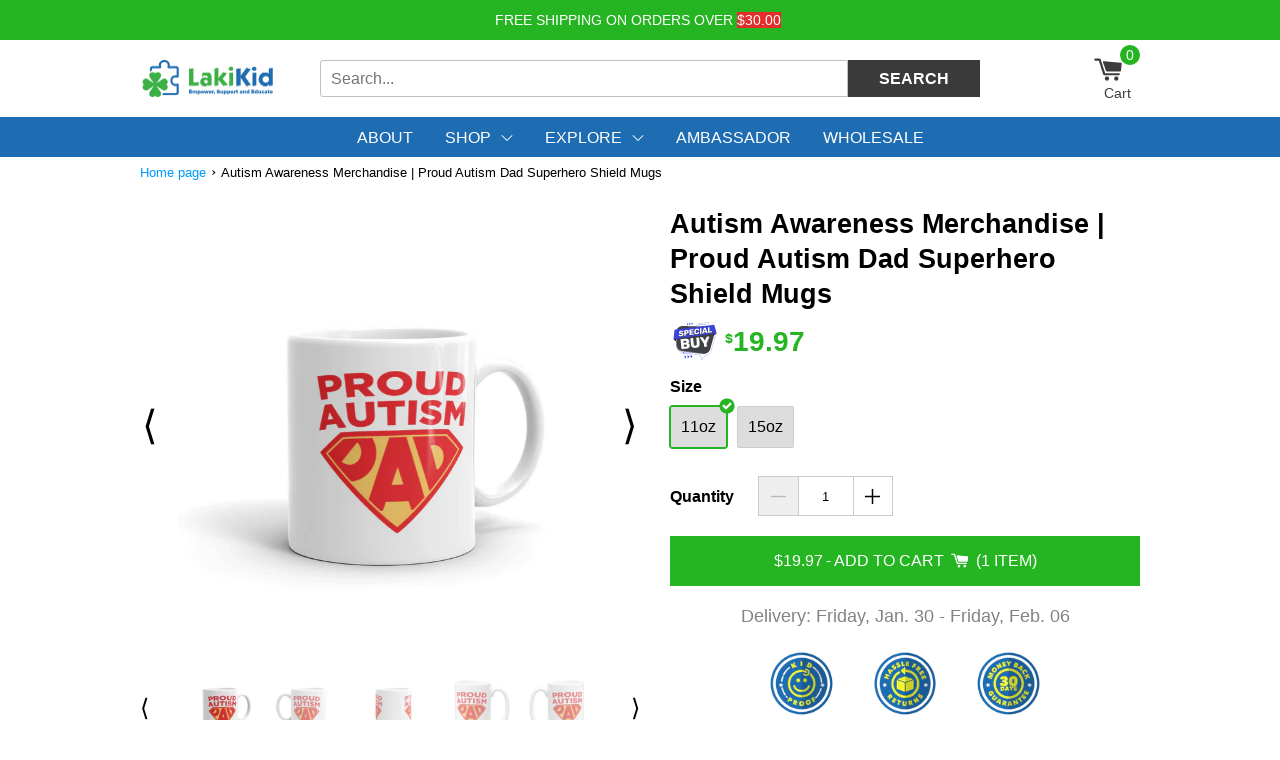

--- FILE ---
content_type: text/html; charset=utf-8
request_url: https://lakikid.com/products/autism-awareness-merchandise-proud-autism-dad-superhero-shield-mugs
body_size: 49857
content:
<!-- start theme.liquid (LAYOUT) -->
<!doctype html>
<!--[if (gt IE 9)|!(IE)]><!-->
<html lang="en">
<!--<![endif]-->
  <head><style data-shopify>
  

  :root {
    --color-link: #1e6db3;
    --color-sale: #838383;
    --color-price: #26b522;
    --color-secondary-buttons: #26b522;
    --color-secondary-buttons-text: #ffffff;
    --color-secondary-buttons-hover: #1A7117;
    --color-secondary-buttons-text-hover: #ffffff;
    --newsletter-submit-color: #26B522;
    --newsletter-submit-hover: #1d891a;
    --newsletter-submit-text-color: #fff;
    --newsletter-submit-text-color-hover: #fff;
    --size-chart-color: #006BA2;
    --color-disabled: #000000;
    --color-disabled-border: #000000;
    --color-error: #ff6d6d;
    --color-error-bg: #ffffff;
    --color-success: #000000;
    --color-success-bg: #000000;
    --transition-duration: 250ms;
    --transition-timing: ease-in-out;
    --grid-medium: 46.85rem;
    --grid-large: 61.85rem;
    --grid-widescreen: 87.5rem;
    --grid-max-width: 73.75rem;
    --grid-gutter: 30px;
    --small: 'small';
    --medium: 'medium';
    --medium-down: 'medium-down';
    --medium-up: 'medium-up';
    --large: 'large';
    --large-down: 'large-down';
    --large-up: 'large-up';
    --widescreen: 'widescreen';
    --breakpoints: (
      --small '(max-width: #{--grid-medium - 1})',
      --medium '(min-width: #{--grid-medium}) and (max-width: #{--grid-large - 1})',
      --medium-down '(max-width: #{--grid-large - 1})',
      --medium-up '(min-width: #{--grid-medium})',
      --large '(min-width: #{--grid-large}) and (max-width: #{--grid-widescreen - 1})',
      --large-down '(max-width: #{--grid-widescreen - 1})',
      --large-up '(min-width: #{--grid-large})',
      --widescreen '(min-width: #{--grid-widescreen})'
    );
    --headerFont: "SF Mono";
    --copyBodyFont: Helvetica;
    --h1Size: 32px;
    --h1SizeTablet: 30px;
    --h1SizeMobile: 28px;
    --h1Color: #000;
    --h2Size: 24px;
    --h2SizeTablet: 22px;
    --h2SizeMobile: 20px;
    --h2Color: #000;
    --h3Size: 18px;
    --h3SizeTablet: 18px;
    --h3SizeMobile: 16px;
    --h3Color: #000;
    --h4Size: 20px;
    --h4SizeTablet: 18px;
    --h4SizeMobile: 16px;
    --h4Color: #000;
    --h5Size: 18px;
    --h5SizeTablet: 16px;
    --h5SizeMobile: 14px;
    --h5Color: #000;
    --h6Size: 16px;
    --h6SizeTablet: 16px;
    --h6SizeMobile: 14px;
    --h6Color: #000;
    --copy_body: 16px;
    --copy_body_tablet: 15px;
    --copy_body_mobile: 14px;
    --titleReview: 16;
    --titleReviewTablet: 16;
    --titleReviewMobile: 16;
    --smallFont: 16;
    --wrapperWidth: 1040px;
    --tagBadgeBackgroundColor : #0099ff;
    --tagBadgeTextColor: #ffffff;
    --tagBadgePosition: ribbon-top-left;
    --tagBadgeTextSize: 10px;
    --tagBadgeTextSmallSize: 10px;
    --productTitleTransform: capitalize;
    --ProductComparePriceFontSize: 10px;
    --AddToCartFontSize: 16px;
    --AddToCartTextTransform: uppercase;
    --AddToCartTextColor: #fff;
    --AddToCartTextColorHover: #fff;
    --ProductTitleFontSize: 27px ;
    --ProductTitleSmallFontSize: 27px;
    --ProductPriceFontSize: 28px;
    --product_info_mobile_direction: center;
    --AddToCartFontWeight: normal;
    --AddToCartBackground: #26b522;
    --AddToCartBackgroundHover: #45910d;
    --SocialShareTitleColor: #000;
    --SocialShareColor: #000;
    --colorGiftBorder: #000;
    --color_out_of_stock_label: #767676;
    --select-icon: url(//lakikid.com/cdn/shop/t/10/assets/icon-arrow-down_30x.png?v=126378520099475741281651682695);

    
      --SelectVariantButtonBackground: #ff0000;
    

    
      --SelectVariantButtonText: #fff;
    

    --collectionListBackgroundColor: ;
    --collectionListFontColor: ;
    --collectionNoProductMessageFontSize: 18px;
    --colorCollectionSwatch: #26b522;
    --colorCollectionSwatchCheck: #fff;
    --collectionTitleTextTransform: uppercase;
    --colorSubCollection: #334F8D;
    --colorCollectionProductTitle: #000;
    --sizeDescription: 125px;
    --collectionEnabledFilterSticky: true;
    --collectionProductPriceSize: 18px;
    --collectionProductComparePriceSize: 15px;
    --NoItemsFontSize: 18;

    
      --colorSeemore: 24px;
    

    
      --colorDescription: 24px;
    

    --colorFontButtonCart: #fff;
    --colorItemTitlecart: #000000;
    --colorPhoneNumber: #000;
    --blogTitleTransform: capitalize;
    --colorFontBlog: #333;
    --buttonBackgroundColorBlog: #26b522;
    --buttonBackgroundHoverColorBlog: #56aad7;
    --buttonTextHoverColorBlog: #fff;
    --newsBackgroundColorBlog: #404040;
    --newsTextColorBlog: #fff;
    --newsButtonTextColorBlog: #fff;
    --buttonColortextBlog: #fff;
    --buttonTextColorHoverBlog: #fff;
    --ColorTexBartBlog: #fff;
    --backgroundTitleBlog: #333;
    --buttonColorBackgroundBlog: #58afea;
    --buttonHoverColorBackgroundBlog: #4386b3;
    --sidebarTextColor: #333;
    --breadcrumbFontSize: 13px;
    --breadcrumbtextcolor: #000000;
    --breadcrumbtextstyle: normal;
    --breadcrumbLinkColor: #0099ff;
    --progressATCBackgroundColor: #f00;
    --thankYouTextColor: #fff;
    --CouponTextColor: #cb0808;
    --thankYouBackground: #fff;
    --stock_warning_background_color: #808080;
    --stock_warning_text_color: ;
    --out_of_stock_text_color: #fff;
    --out_of_stock_background_color: #FF0000;
    --yousave-color: #000000;
    --product-slider-width: 50%;--product-info-alignment: center;}

  html {scroll-behavior: smooth;}*{margin:0;padding:0;outline:0;box-sizing:border-box;font-family:var(--copyBodyFont),Arial,sans-serif}body{padding-top: var(--shipping-bar-height,0);font-size:var(--copy_body);line-height:1.3}.page-title,.title,h1{font-size:var(--h1Size);color:var(--h1Color)}h2{font-size:var(--h2Size);color:var(--h2Color)}.grid-product-title,.item-title,.item-title a,h3{font-size:var(--h3Size);color:var(--h3Color)}h4{font-size:var(--h4Size);color:var(--h4Color)}h5{font-size:var(--h5Size);color:var(--h5Color)}h6{font-size:var(--h6Size);color:var(--h6Color)}.drawer__title,.grid-product-title,.item-title,.item-title a,.page-title,.product-title,.section-title,.title,h1,h2,h3,h4,h5,h6{font-family:var(--headerFont),Arial,sans-serif}.input- checkbox,input,input.text,input[type=button],input[type=submit],input[type=text],textarea{-moz-appearance:none;appearance:none;-webkit-appearance:none;-webkit-border-radius:0px;border-radius:0}input[type=checkbox]{background-color:initial;cursor:default;-webkit-appearance:checkbox;box-sizing:border-box;margin:3px .5ex;padding:initial;border:initial}em,i{font-style:italic}img{display:block;height:auto}img:not([src]){visibility:hidden}iframe,img,svg{max-width:100%}@-moz-document url-prefix(){img:-moz-loading{visibility:hidden}}.price{color:var(--color-price);font-weight:700}.drawer__title,.item-title,.page-title,.product-title,.section-title,.title,b,h1,h2,h3,h4,h5,h6,strong{font-weight:700;width:100%}a{text-decoration:none;cursor:pointer;color:var(--color-link)}button{-webkit-appearance:none;border:none;cursor:pointer}button[disabled]:after,button[disabled]:before{background-color:#bbb!important;color:#bbb!important}button[disabled] svg{fill:#bbb!important}
  
  .main-header .main-menu{width:60%}.main-header .main-menu.full{width:100%;background-color:var(--nav-back-color)}.main-header .cart-icon{flex-direction:column}body .main-header-logo-wrapper{display:flex;flex-direction:column;flex-wrap:nowrap;justify-content:center;align-items:flex-start}.main-header .main-menu .main-menu-items .menu-item,.main-header .main-menu .main-menu-items .menu-item>a svg{position:relative}.main-header .main-menu .main-menu-items .menu-item{color:var(--nav-text-color,#fff);float:left;text-decoration:none}.main-header .main-menu .main-menu-items .menu-item svg{height:12px;width:12px;position:relative;transform:rotate(-90deg);float:right;margin-left:10px}.main-header .main-menu .main-menu-items .menu-item>.menu-link{color:var(--nav-text-color,#fff);font-size:var(--vasta_item_nav_menu_font_size, 16px);display:flex;padding:11px 16px 9px 16px;align-items:center}.main-header .main-menu .main-menu-items .menu-item>.menu-link:hover, .main-header .main-menu .main-menu-items .menu-item>.menu-link:active{color:var(--nav-text-color-hover,#fff)}.main-header .main-menu .main-menu-items .menu-item>.menu-link:hover svg,.main-header .main-menu .main-menu-items .menu-item>.menu-link:active svg{fill:var(--nav-text-color-hover,#fff)}.main-header .main-menu .main-menu-items .menu-item:hover a,.main-header .main-menu .main-menu-items .menu-item>.menu-link:hover,.main-header .main-menu .main-menu-items .menu-item:active a,.main-header .main-menu .main-menu-items .menu-item>.menu-link:active{color:var(--vasta-menu-hover-text-color,#000)}.main-header .main-menu .main-menu-items .menu-item:hover a svg,.main-header .main-menu .main-menu-items .menu-item>.menu-link:hover svg,.main-header .main-menu .main-menu-items .menu-item:active a svg,.main-header .main-menu .main-menu-items .menu-item>.menu-link:active svg{fill:var(--vasta-menu-hover-text-color,#000)}.main-header .main-menu .main-menu-items .menu-item>.menu-link svg{top:0;transform:none;fill:var(--nav-text-color,#f9f9f9)}.main-header .main-menu .main-menu-items .menu-item .main-menu-items{background:var(--nav-drpback-color,#f9f9f9);visibility:hidden;opacity:0;position:absolute;display:block}.main-header .main-menu .main-menu-items .menu-item .main-menu-items .menu-item{clear:both;width:100%}.main-header .main-menu .main-menu-items .menu-item .main-menu-items .menu-item .menu-link{color:var(--vasta-dropdown-menu-text-color,#f9f9f9);padding:8px 16px}.main-header .main-menu .main-menu-items .menu-item .main-menu-items .menu-item:focus,.main-header .main-menu .main-menu-items .menu-item .main-menu-items .menu-item:hover,.main-header .main-menu .main-menu-items .menu-item .main-menu-items .menu-item:focus,.main-header .main-menu .main-menu-items .menu-item .main-menu-items .menu-item:active{background-color:var(--nav-drphover-color,#f9f9f9)}.main-header .main-menu .main-menu-items .menu-item .main-menu-items .menu-item:focus svg,.main-header .main-menu .main-menu-items .menu-item .main-menu-items .menu-item:hover svg,.main-header .main-menu .main-menu-items .menu-item .main-menu-items .menu-item:focus svg,.main-header .main-menu .main-menu-items .menu-item .main-menu-items .menu-item:active svg{fill:var(--vasta-dropdown-menu-hover-text-color,#f9f9f9)}.main-header .main-menu .main-menu-items .menu-item .main-menu-items .menu-item:focus a,.main-header .main-menu .main-menu-items .menu-item .main-menu-items .menu-item:hover a{color:var(--vasta-dropdown-menu-hover-text-color,#f9f9f9)}.main-header .main-menu .main-menu-items .menu-item .main-menu-items .menu-item:focus a:hover,.main-header .main-menu .main-menu-items .menu-item .main-menu-items .menu-item:hover a:hover,.main-header .main-menu .main-menu-items .menu-item .main-menu-items .menu-item:focus a,.main-header .main-menu .main-menu-items .menu-item .main-menu-items .menu-item:hover a{color:var(--vasta-dropdown-menu-hover-text-color,#f9f9f9)}.main-header .main-menu .main-menu-items .menu-item .main-menu-items .menu-item:focus a:active,.main-header .main-menu .main-menu-items .menu-item .main-menu-items .menu-item:active a:active{color:var(--vasta-dropdown-menu-hover-text-color,#f9f9f9)}.main-header .main-menu .main-menu-items .menu-item .main-menu-items .menu-item:focus a:hover+svg,.main-header .main-menu .main-menu-items .menu-item .main-menu-items .menu-item:hover a:hover+svg,.main-header .main-menu .main-menu-items .menu-item .main-menu-items .menu-item:focus a:hover+svg,.main-header .main-menu .main-menu-items .menu-item .main-menu-items .menu-item:active a:active+svg{fill:var(--vasta-dropdown-menu-hover-text-color,#f9f9f9)}.main-header .main-menu .main-menu-items .menu-item .main-menu-items .menu-item:focus a+svg,.main-header .main-menu .main-menu-items .menu-item .main-menu-items .menu-item:hover a+svg,.main-header .main-menu .main-menu-items .menu-item .main-menu-items .menu-item:active a+svg{fill:var(--vasta-dropdown-menu-hover-text-color,#000)}.main-header .main-menu .main-menu-items .menu-item .main-menu-items .menu-item .main-menu-items .menu-item a{color:var(--vasta-dropdown-menu-text-color,#f9f9f9)}.main-header .main-menu .main-menu-items .menu-item .main-menu-items .menu-item .main-menu-items .menu-item:focus a,.main-header .main-menu .main-menu-items .menu-item .main-menu-items .menu-item .main-menu-items .menu-item:hover a,.main-header .main-menu .main-menu-items .menu-item .main-menu-items .menu-item .main-menu-items .menu-item:focus a,.main-header .main-menu .main-menu-items .menu-item .main-menu-items .menu-item .main-menu-items .menu-item:active a{color:var(--vasta-dropdown-menu-hover-text-color,#f9f9f9)}.main-header .main-menu .main-menu-items .menu-item .main-menu-items .menu-item .main-menu-items .menu-item:focus svg,.main-header .main-menu .main-menu-items .menu-item .main-menu-items .menu-item .main-menu-items .menu-item:hover svg,.main-header .main-menu .main-menu-items .menu-item .main-menu-items .menu-item .main-menu-items .menu-item:focus svg,.main-header .main-menu .main-menu-items .menu-item .main-menu-items .menu-item .main-menu-items .menu-item:active svg{color:var(--vasta-dropdown-menu-hover-text-color,#f9f9f9)}.main-header .main-menu .main-menu-items .menu-item .main-menu-items .menu-item+.menu-item{border-top:1px solid var(--vasta_dropdown_menu_border_color,#000)}.main-header .main-menu .main-menu-items .menu-item .main-menu-items .menu-item+.menu-item a{white-space:nowrap}.main-header .main-menu .main-menu-items .menu-item .main-menu-items .menu-item svg{position:absolute;float:none;right:16px;top:40%;fill:var(--vasta-dropdown-menu-text-color,#f9f9f9)}.main-header .main-menu .main-menu-items .menu-item .main-menu-items:focus,.main-header .main-menu .main-menu-items .menu-item .main-menu-items:hover,.main-header .main-menu .main-menu-items .menu-item:hover>.main-menu-items,.main-header .main-menu .main-menu-items .menu-item .main-menu-items:active,.main-header .main-menu .main-menu-items .menu-item:active>.main-menu-items{visibility:visible;opacity:1;z-index:100}.main-header .main-menu .main-menu-items .menu-item .main-menu-items:focus,.main-header .main-menu .main-menu-items .menu-item .main-menu-items:hover,.main-header .main-menu .main-menu-items .menu-item .main-menu-items:focus,.main-header .main-menu .main-menu-items .menu-item .main-menu-items:active,.main-header .main-menu .main-menu-items .menu-item .menu-item,.main-header .main-menu .main-menu-items .menu-item:focus-within>.main-menu-items,.main-header .main-menu .main-menu-items .menu-item:hover>.main-menu-items,.main-header .main-menu .main-menu-items .menu-item:active>.main-menu-items{display:block}.main-header .main-menu .main-menu-items .child-number-3{left:100%;top:0;margin:0}@media (max-width:767px){.main-header .logo-image{display:flex;justify-content:center;align-items:center;margin-right:0}}.header-desktop{justify-content:space-between;padding:15px 0}.header-desktop .header-cart-wrapper{display:flex;justify-content:space-between;align-items:center;border-bottom:1px solid #e4e4e4}.header-desktop,.header-desktop .cart-count{align-items:center}.header-desktop,.header-desktop .new-search-form{margin:0 auto}.header-desktop .new-search-form{max-width:700px;padding:0px; display: flex; margin:0 1% 0 4%;flex-grow:1}.header-desktop .new-search-form button,.header-desktop .new-search-form input{border-width:0;border-radius:0;font-size:1rem;float:left;padding:5px 10px;margin:0;height:37px}.main-header .header-desktop .new-search-form input{border:1px solid var(--vasta-search-border-color,#fff);color:#000;width:80%;border-radius:3px 0 0 3px}.main-header .header-desktop .new-search-form::placeholder{color:var(--vasta-search-placeholder-color,#fff)}.main-header .header-desktop .new-search-form button{background-color:var(--search-button-color,#fff);color:var(--vasta-search-text-button-color,#fff);border-color:var(--search-button-color,#fff);font-weight:700;width:20%; min-width: 90px;}.main-header .header-desktop .new-search-form button span{text-transform:uppercase}.main-header .header-desktop .new-search-form button:hover,.main-header .header-desktop .new-search-form button:active{background-color:var(--vasta-search-button-hover-color,#000);border-color:var(--vasta-search-button-hover-color,#000);color:var(--vasta-search-text-button-hover-color,#e5e5e5)}.main-header .header-desktop .cart-count{color:var(--vasta-icon-color,#fff);position:relative}.main-header .header-desktop .cart-count span{position:absolute;min-width:20px;width:auto;background-color:var(--vasta-icon-color,#fff);height:20px;text-align:center;line-height:20px;right:0;border-radius:12px;bottom:19px;font-size:14px;color:var(--vasta-icon-color-text,#fff)}.main-header .header-desktop .cart-count span:hover,.main-header .header-desktop .cart-count span:active{color:var(--vasta-icon-color-text-hover,#fff);background-color:var(--vasta-icon-color-hover,#000)}.main-header .header-desktop .cart-count svg{width:29px;height:29px;margin-right:17px}.main-header .header-desktop .cart-count svg path{fill:var(--vasta-cart-color,#fff)}.main-header .header-desktop,.main-header .header-desktop .cart-count,.main-menu .main-menu-items{display:flex}.main-header .header-desktop .cart-count,.main-menu .main-menu-items{align-items:center}.cart-icon{cursor:pointer;display:flex;justify-content:center;align-items:center}.main-header.main-menu{background-color:var(--nav-drpback-color,#fff);font-family:monospace;float:left;width:100%;position:relative;z-index:10}.main-menu .main-menu-items>.menu-item .child-number-3 .menu-link{padding:10px 15px}.main-menu .main-menu-items>.menu-item:hover,.main-menu .main-menu-items>.menu-item:active{background:var(--vasta-dropdown-menu-color,#fff);cursor:pointer}.main-menu .main-menu-items>.menu-item:hover>.menu-link,.main-menu .main-menu-items>.menu-item:active>.menu-link{color:var(--vasta-menu-hover-text-color,#fff)}.main-menu .main-menu-items>.menu-item:hover>.menu-link>svg,.main-menu .main-menu-items>.menu-item:active>.menu-link>svg{fill:var(--vasta-menu-hover-text-color,#fff)}.main-menu .main-menu-items>.menu-item.nav-active{font-weight:600}.main-menu .main-menu-items{list-style:none;margin:0 auto;padding-left:0;align-items:center;justify-content:center;width:auto;min-width:var(--vasta_dropdown_menu_min_width,200px)}.cart-title-desktop{display:none}@media (max-width:1279px){body .button{margin:0}.site-nav--mobile button svg{width:19px}}@media (max-width:1019px){.main-menu .main-menu-items{flex-wrap:wrap}.main-header .main-menu .main-menu-items .menu-item>.menu-link{font-size:var(--vasta_item_nav_menu_font_size_tablet, 15px)}.main-menu .main-menu-items .menu-item .main-menu-items .menu-item svg{top:36%}.main-header .header-desktop .new-search-form{max-width:490px;margin:0 1%}.main-header .header-desktop .new-search-form button{font-size:.8rem;padding:0}.style-wrapper{width:100%}}@media (max-width:767px){.template-cart .main-header .header-mobile{border:none}.main-logo{width:auto;display:flex;justify-content:center;align-items:center}section.info-style div:nth-child(2){width:auto}.shipping-bar.shipping_1 .shipping-bar-text,.shipping-bar.shipping_1 .shipping-bar-text strong{font-size:15px}.fallback-text svg{fill:#fff;position:relative;top:2px;width:20px}.main-header .header-mobile{border-bottom:1px solid var(--vasta-border-color-on-mobile,#000);padding:0}.main-header .header-mobile .cart-icon,.main-header .header-mobile .grid__item{display:flex;align-items:center;justify-content:center}.main-header .header-mobile .cart-icon-wrap{border-left:1px solid var(--vasta-border-color-on-mobile,#000);align-items:center;display:flex;justify-content:center}.main-header .header-mobile .cart-icon-wrap .cart-icon{display:flex;flex-direction:column;align-items:center;justify-content:center;font-size:14px;color:#000}.main-header .header-mobile .cart-icon-wrap .cart-icon span{position:relative;text-align:center}.header-mobile .grid__item{border-right:1px solid var(--vasta-border-color-on-mobile,#000)}.logo-image{width:100%}.main-header .cart-icon-wrap,.main-header .grid__item{flex:0 0 20%;height:auto}.cart-text{display:flex;justify-content:center}.main-header .header-mobile .cart-count span:before{content:"("}.main-header .header-mobile .cart-count span:after{content:")"}.main-header .header-mobile .cart-count span{width:15px;height:15px;line-height:16px;bottom:0;font-size:15px;background-color:#fff;color:var(--vasta-icon-color,#fff);position:static;pointer-events:none}.main-header .header-mobile .cart-count span:hover,.main-header .header-mobile .cart-count span:active{color:var(--vasta-icon-color-hover,#fff)}.main-header .wrap{display:flex;padding:0;align-items:center;width:100%}.main-header .header-mobile .cart-count svg{width:25px;margin-right:0}.main-header .header-mobile .cart-count svg path{fill:var(--vasta-cart-color,#fff)}.site-nav--mobile{display:flex;align-items:center;justify-content:center}.site-nav--mobile button{background: transparent;color:#000;display:flex;flex-direction:column;align-items:center;justify-content:center;font-size:14px;width:100%;height:100%}.site-nav--mobile button svg{width:21px}.site-nav--mobile button svg path{color:#000}.site-nav--mobile .icon{width:15px;height:20px}.cart-icon-wrap,.site-nav--mobile{width:100%}.site-nav--mobile{height:100%}body .search.mobile{display:flex;margin:15px 0;justify-content:center;transition:all .4s cubic-bezier(.46, .01, .32, 1)}body .search.mobile button{text-transform:uppercase;font-size:10px;background-color:var(--search-button-color,#000);color:var(--vasta-search-text-button-color,#fff);margin:0;border:none}body .search.mobile button:hover,body .search.mobile button:active { background-color: var(--vasta-search-button-hover-color,#000); border-color: var(--vasta-search-button-hover-color,#000); color: var(--vasta-search-text-button-hover-color,#e5e5e5);}body .search.mobile input{color:#000;border:1px solid var(--vasta-search-border-color,#f6f6f6)}.search input{padding:7px;width:75%;height:37px;margin-top:0;border:1px solid #e5e5e5;font-size:14px}body .button{background-color:#444;color:#fff;border:1px solid #e5e5e5;font-size:13px;float:left;padding:0;width:20%;border-radius:0;margin:-1px}.header-cart .info-header svg{width:13px;margin-top:0;top:0}.header-cart .info-header .content-cart-text,.header-cart .info-header .email-cart,.header-cart .info-header .phone-cart{font-size:13px;display:flex;align-items:center;justify-content:flex-end}.site-nav--mobile button svg path{fill:var(--vasta_menu_color,black)}}@media (max-width:479px){.shipping-bar-icons{font-size:9px}.logo-image{max-height:inherit;width:100%;padding:7px 0;text-align:center}.template-cart .logo-image img{margin:0 auto;width:auto}.header-mobile .cart-icon-wrap .cart-icon{height:73px}.main-header .header-mobile .cart-count svg{width:20px}.site-nav--mobile button svg{width:19px}}.site-nav--mobile button{color:var(--vasta_icon_title_color,#000)}
  
  .site-footer .wrapper>div.half-content{display:flex;flex-direction:column;justify-content:center}.template-404 .footer-section,.template-search .footer-section{margin-top:40px}.site-footer{background:var(--background-footer-color,#006ba2);padding:30px 0}.site-footer .newsletter-form.full .contact-form{flex-wrap:wrap}.site-footer .error_message ul{list-style:none;color:#c00}.site-footer .newsletter-form.full .contact-form{flex-wrap:wrap}.site-footer .error_message ul{list-style:none;color:#c00}.site-footer .logo-image{width:100%}.site-footer .logo-image svg{max-height:var(--vasta-footer-logo-max-height,unset);max-width:var(--vasta-footer-logo-max-width,unset)}.site-footer .wrapper{border:2px solid var(--border-footer-color,#fff);display:flex;justify-content:center;padding:0;height:100%}.site-footer .wrapper div.direction-last-half{flex-direction:row}.site-footer .wrapper>.half-content{box-sizing:border-box;color:#fff;padding:20px;text-align:center}.site-footer .wrapper .popular-collection-links{padding-top:15px;display:block;float:left;width:100%}.site-footer .wrapper .popular-collection-links img{position:absolute;top:0;left:0;width:100%;height:100%;object-fit:cover}.site-footer .wrapper .popular-collection-links a{float:left;margin:17px 10px 0 0;position:relative;width:23%;height:0;padding-top:22.5%;overflow:hidden}.site-footer .wrapper .popular-collection-links a:last-child{margin-right:0}.site-footer .wrapper>.half-content:first-child .news_letter_title,.site-footer .wrapper>.half-content:first-child .popular_collections_title{font-weight:700;text-align:left;text-transform:uppercase}.site-footer .wrapper .half-content{float:left;width:50%}.site-footer .wrapper .half-content .custom-html{width:100%;color:var(--font-color,#fff)}.site-footer .wrapper .grid__item{width:100%;float:left}.site-footer .wrapper .klaviyo_inputs_wrapper{display:flex;width:100%}.site-footer .wrapper .success_message{text-align:center}.site-footer .wrapper .thank_you{color:var(--thankYouTextColor);display:inline}.site-footer .wrapper .grid__item .newsletter-klaviyo form .klaviyo_field_group input,.site-footer .wrapper .input-group .input-group-field{width:60%;padding:10px}.site-footer .wrapper .input-group span input{width:100%;background-color:var(--newsletter-submit-color);color:var(--newsletter-submit-text-color);text-transform:uppercase;font-weight:700;cursor:pointer;height:44px;border:none}.site-footer .wrapper .grid__item .newsletter-klaviyo form .klaviyo_field_group input,.site-footer .wrapper .input-group input{height:44px;border:none;width:100%;padding:10px}.site-footer .wrapper .input-group{display:flex}.site-footer .wrapper>.half-content:first-child .news_letter_title{text-align:left;text-transform:uppercase;margin:0 0 .5rem;text-transform:uppercase;font-weight:700}.site-footer .wrapper>.half-content:first-child .popular-collection-links .popular_collections_title{margin:10px 0 0 0}.site-footer .wrapper>.half-content:first-child .news_letter_title,.site-footer .wrapper>.half-content:first-child .popular-collection-links .popular_collections_title,.site-footer .wrapper .last-half .nav-title{font-size:var(--font-size-title-footer)}.site-footer .wrapper>.half-content:first-child .news_letter_title,.site-footer .wrapper>.half-content:first-child .popular-collection-links .popular_collections_title,.site-footer .wrapper .last-half .nav-title{color:var(--footer-title-font-color, #fff)}.site-footer .wrapper .popular-collection-links a .popular_collections_text{background-color:var(--popular-collection-background,#333);color:var(--popular-collection-text,#333);font-size:var(--font-size-pop-itens-footer);font-weight:700;position:absolute;text-align:center;text-transform:uppercase;left:0;bottom:0;width:100%;line-height:23px}.site-footer .wrapper .grid__item .newsletter-klaviyo form .klaviyo_field_group input{width:100%;border-radius:0}.site-footer .wrapper .grid__item .newsletter-klaviyo form .klaviyo_field_group{flex:1 0 60%;width:60%;margin:0}.site-footer .wrapper .grid__item .newsletter-klaviyo form .klaviyo_field_actions button,.site-footer .wrapper .grid__item .newsletter-klaviyo form .klaviyo_form_actions{flex:0 0 40%;width:40%}.site-footer .wrapper .last-half{border-left:2px solid var(--border-footer-color,#fff);display:flex;flex-wrap:wrap;align-content:center;justify-content:center}.site-footer .wrapper .last-half.center_menus{align-content:center}.site-footer .wrapper .last-half .grid__item{width:50%}.site-footer .wrapper .last-half .grid__item:nth-of-type(n+3){margin-top:0}.site-footer .wrapper .last-half .grid__item li{list-style-type:none}.site-footer .wrapper .last-half .nav-title{font-weight:700;text-decoration:underline;margin:0 0 .5rem;text-transform:uppercase;font-size:var(--font-size-title-footer)}.site-footer .wrapper .last-half .nav-title svg{display:none}.site-footer .wrapper .copyright-class{font-size:var(--font-size-itens-footer)}.site-footer .wrapper a{color:var(--font-color,#fff);font-weight:300;line-height:25.6px;font-size:var(--font-size-itens-footer, 12px)}.site-footer .wrapper .no-bullets{margin-bottom:18px}.site-footer .wrapper .no-bullets .footer-menu-item{margin-bottom:4px}.site-footer .wrapper .input-group-btn{width:40%;flex:0 0 40%}.site-footer .wrapper .popular-collection-links a:hover,.site-footer .wrapper .popular-collection-links a:active{opacity:.8}.site-footer .wrapper .info a,.site-footer .wrapper .info p{color:var(--font-color,#fff);text-align:left;float:left;font-size:var(--font-size-itens-footer)}.site-footer .wrapper .info a{display:flex;flex-direction:row;align-items:center;margin:0 0 4px 0}.site-footer .wrapper .info a svg{width:12px;margin:0 16px 0 0;fill:#fff;height:12px;fill:var(--font-color,#fff)}.site-footer .wrapper .info .social-net img{width:20px;height:20px}.site-footer .wrapper .info .social-net{margin:10px 0 0 0}.site-footer .wrapper .info{display:flex;width:100%;align-items:start;flex-direction:column;margin:0;padding-top:20px}.site-footer .wrapper .info .social-net svg circle,.site-footer .wrapper .info .social-net svg path{fill:var(--social-icons-color,#fff)}.site-footer .wrapper .info .social-net svg{margin:0 5px 0 0;width:20px;height:20px}.site-footer .grid-uniform{box-sizing:border-box;color:var(--font-color,#fff);display:flex;flex-wrap:wrap;justify-content:center;align-items:end;padding:20px;text-align:center;width:100%}.site-footer .credits{display:flex;justify-content:space-between;width:100%;max-width:100%;margin:0 auto}.site-footer .credits .wrapper{display:flex;justify-content:space-between;align-items:center;margin:0 auto;border:none;padding:10px 0}.site-footer .credits img{display:block;float:right;max-width:100%;width:auto}.site-footer .credits p{font-weight:300;color:var(--font-color,#fff);text-transform:capitalize;width:50%}.site-footer .credits p a{font-weight:300;color:var(--font-color,#fff);text-transform:capitalize}.footer_img{display:flex;justify-content:center;align-items:center}.site-footer .logo-image{width:100%;display:flex;align-items:center;margin:0 auto;justify-content:center}.footer-section .footer__trust-badge:not(:last-of-type) {margin-right: 5px}@media (max-width:1279px){.site-footer .wrapper>.half-content:first-child .news_letter_title,.site-footer .wrapper>.half-content:first-child .popular-collection-links .popular_collections_title{width:100%}.site-footer .wrapper .popular-collection-links{display:flex;flex-direction:row;float:left;flex-wrap:wrap}.site-footer .wrapper .popular-collection-links a{margin:10px 8px 0 0;max-width:unset}}@media (max-width:1019px){.site-footer .wrapper{max-width:100%}.site-footer .wrapper .wrapper .last-half .nav-title i{display:none}.site-footer .wrapper .last-half .grid__item{min-height:auto}.site-footer .wrapper .popular-collection-links a{margin:3px;max-width:unset}.site-footer .wrapper .popular-collection-links a .popular_collections_text{line-height:13px;padding:2px}.site-footer .wrapper .klaviyo_field_group input{font-size:12px}.site-footer .wrapper>.half-content:first-child .popular-collection-links .popular_collections_title{margin:20px 0 8px 0}.site-footer .credits p{font-size:14px}.newsletter-klaviyo form .klaviyo_form_actions button,.newsletter-klaviyo form .klaviyo_form_actions button input{font-size:13px}.site-footer .wrapper .input-group span input{font-size:12px}}@media (max-width:767px){.site-footer .wrapper .info .social-net{margin:10px auto 0}.site-footer .trust-badges-footer-wrapper{max-width:unset}.site-footer .wrapper .last-half .grid__item:nth-of-type(n+3){margin-top:0}.site-footer{padding:20px}.site-footer .wrapper{flex-direction:column}.site-footer .wrapper .thank_you{width:100%;text-align:center}.site-footer .wrapper .half-content{padding-bottom:0;padding-left:0;padding-right:0;min-height:unset;width:100%}.site-footer .wrapper .grid__item{flex-direction:column;padding:0;flex:0 0 100%}.site-footer .wrapper .grid__item .newsletter-klaviyo{width:100%}.site-footer .wrapper .grid__item .newsletter-klaviyo .klaviyo_condensed_styling{margin-bottom:4px}.site-footer .wrapper .popular-collection-links{justify-content:space-evenly;padding-top:0}.site-footer .wrapper .popular-collection-links a{width:calc(50% - 10px);max-width:240px;margin:4px;padding-top:calc(50% - 10px);height:auto}.site-footer .wrapper .popular-collection-links a:last-child{margin-right:4px}.site-footer .wrapper .popular-collection-links a .popular_collections_text{font-size:var(--font-size-pop-itens-footer-mobile, 12px);line-height:24px;padding-left:0;padding-right:0}.site-footer .wrapper>.half-content:first-child .news_letter_title,.site-footer .wrapper>.half-content:first-child .popular-collection-links .popular_collections_title{text-align:center;font-size:16px;margin-bottom:8px}.site-footer .wrapper .last-half{align-items:center;min-height:auto;border:none;padding:0}.site-footer .wrapper .last-half .nav-title{display:flex;justify-content:center;text-decoration:none;margin:0;align-items:center;font-size:15px}.site-footer .wrapper .last-half .nav-title svg{display:block;margin:0 0 0 5px;width:14px;height:16px;transition-duration:.3s}.site-footer .wrapper .last-half .nav-title svg path{fill:var(--font-color,#fff)}.site-footer .wrapper .last-half .active svg{transform:rotate(180deg);transition-duration:.3s}.site-footer .wrapper .last-half .grid__item{border-top:2px solid var(--border-footer-color,#fff);width:100%;flex-direction:column;padding:6px 0}.site-footer .wrapper .last-half .custom-html{border-top:2px solid var(--border-footer-color,#fff);width:100%;flex-direction:column;padding:6px 0}.site-footer .menu-footer-grid{transition:ease all .3s;overflow:hidden;display:block}.site-footer .menu-footer-grid .nav-title{font-size:14px;width:100%}.site-footer .menu-footer-grid .nav-title.row-rotate svg{transform:rotate(180deg)}.site-footer .menu-footer-grid .no-bullets{display:none;margin-bottom:0;padding:7px 0 0}.site-footer .menu-footer-grid .nav-title.active+.no-bullets{display:block;margin:0}.site-footer .menu-footer-grid .footer-menu-item a{font-size:14px;display:block}.site-footer .credits p{width:100%;margin-bottom:20px;font-size:15px}.site-footer .credits{margin:20px auto 0;max-width:100%;text-align:center;flex-wrap:wrap}.site-footer .trsu-badges-footer-div{width:80%;height:30px;justify-content:center}.newsletter-klaviyo form .klaviyo_form_actions button,.newsletter-klaviyo form .klaviyo_form_actions button input{font-size:11px}.site-footer .wrapper .input-group span input{font-size:9px}.site-footer .wrapper .info a,.site-footer .wrapper .info p{font-size:14px}.site-footer .wrapper .no-bullets .footer-menu-item{margin-bottom:10px}}@media (max-width:479px){.site-footer .trsu-badges-footer-div{width:100%}.newsletter-klaviyo form .klaviyo_form_actions button input{font-size:11px}}
  
  .cart-open .DrawerOverlay,.js-drawer-open-left .DrawerOverlay{visibility:visible;opacity:1}.DrawerOverlay{width:100%;height:100%;background:rgba(0,0,0,.8);display:block;position:fixed;top:0;left:0;z-index:151;visibility:hidden;opacity:0;transition:ease all .3s}header{transition:all .4s cubic-bezier(.46, .01, .32, 1)}.js-drawer-open-left{overflow:hidden!important}.js-drawer-open-left .is-moved-by-drawer{width:100%}.js-drawer-open-left .drawer--left{-ms-transform:translateX(400px);-webkit-transform:translateX(400px);transform:translateX(400px);overflow:auto;z-index:99999}.drawer--left{width:400px;left:-400px;border-right:1px solid var(--vasta-background-menu-mobile,#fff);max-width:85%}.drawer{display:flex;flex-direction:column;top:0;bottom:0;position:fixed;-webkit-overflow-scrolling:touch;padding:0 15px 15px;color:var(--vasta-font-color-menu-mobile,#444);background-color:var(--vasta-background-menu-mobile,#fff);transition:all .4s cubic-bezier(.46, .01, .32, 1);z-index:152}.mobile-nav.static{margin-top:0}.mobile-nav.static a.item-link.uppercase{padding-bottom:0}.mobile-nav.static li.mobile-nav__item.dinamic-item a{padding:10px 15px;text-decoration:none;word-break:break-word;width:90%;font-size:15px;display:flex;align-items:center;line-height:21px;color:var(--vasta-font-color-menu-mobile,#444)}.mobile-nav{margin:20px -15px 0 -15px;border-top:1px solid rgba(0,0,0,.1)}.mobile-nav .item-menu-mobile.mobile-nav__link img{width:20px;margin-right:10px}.mobile-nav>.dinamic-item+.dinamic-item{border-top:1px solid rgba(0,0,0,.1)}#Contact_menu-mobile .thank_you{color:red}.drawer__header{position:relative;display:flex;padding:12px 0;width:100%;align-items:center;justify-content:space-between}.drawer__close,.drawer__title{font-size:1.4rem}.drawer__close{cursor:pointer}.drawer__close svg{width:20px;height:20px}.drawer__close button{position:relative;right:0;color:inherit;background-color:transparent;border:none}.mobile-nav__item{position:relative;display:block}.search-bar{display:flex;justify-content:flex-end}.search-bar .input-group-field{border-radius:3px 0 0 3px;width:100%;height:37px;border:none;padding:0 10px;border:solid 1px var(--vasta-border-menu-mobile,#ccc);color:var(--vasta-search-text-color-mobile,#e25c63);font-size:14px}.search-bar .jq-icon-fallback-text{border-radius:0 3px 3px 0;padding:6px 10px 5px;background-color:var(--vasta-button-color-menu-mobile,#444);color:#fff;height:37px}.search-button-span svg{fill:var(--vasta-button-icon-color-menu-mobile,#fff)}.nav-icon{padding:10px 15px;text-decoration:none;width:100%;font-size:15px;align-items:center;line-height:21px;display:flex!important;flex-direction:inherit!important}.nav-icon svg{width:19px;height:19px;fill:var(--vasta-font-color-menu-mobile,#444);margin:0 7px 0 0}.nav-icon a{padding:0!important}.supports-fontface .jq-icon-fallback-text .icon{display:inline-block}.mobile-nav .news_letter_title{font-weight:700;text-align:center;font-size:13px;width:100%;margin:0 auto 8px}.mobile-nav .child .item-menu-mobile{font-size:13px}.mobile-nav .button-menu-item{display:flex;width:100%}.mobile-nav .item-menu-mobile,.mobile-nav .mobile-nav__item .item-text .item-link{display:flex;align-items:center;line-height:21px;color:var(--vasta-font-color-menu-mobile,#444);padding:10px 15px;text-decoration:none;width:90%;font-size:15px}.mobile-nav .dinamic-item,.mobile-nav .mobile-nav__item{display:flex;flex-direction:column}.mobile-nav .dinamic-item .mobile-nav__toggle-open,.mobile-nav .mobile-nav__item .mobile-nav__toggle-open{width:40px;height:40px;border:none;background:transparent}.mobile-nav .dinamic-item .mobile-nav__toggle-open:before,.mobile-nav .mobile-nav__item .mobile-nav__toggle-open:before{height:17px;content:"";width:2px;background-color:var(--vasta-font-color-menu-mobile,#444);top:0;left:13.5px;position:relative;display:block}.mobile-nav .dinamic-item .mobile-nav__toggle-open:after,.mobile-nav .mobile-nav__item .mobile-nav__toggle-open:after{width:17px;content:"";height:2px;background-color:var(--vasta-font-color-menu-mobile,#444);position:relative;display:block;top:-10px;left:6px;transform:rotate(0);transition:ease all .6s}.mobile-nav .dinamic-item .anime-plus-hor::after,.mobile-nav .mobile-nav__item .anime-plus-hor::after{transform:rotate(180deg);transition:ease all .6s}.mobile-nav .dinamic-item .anime-plus-ver::before,.mobile-nav .mobile-nav__item .anime-plus-ver::before{transform:rotate(270deg);transition:ease all .6s}.mobile-nav .dinamic-item a svg,.mobile-nav .mobile-nav__item a svg{width:19px;height:19px;fill:var(--vasta-font-color-menu-mobile,#444);margin:0 7px 0 0;overflow:visible}.mobile-nav .child{display:none;margin:0 0 0 30px}.mobile-nav .newsletter-opt .newsletter-form.full .contact-form .buttonControlNewsletterForm .buttonNewsletterForm{width:100%;margin:0;bottom:0;border:0}.mobile-nav .newsletter-opt .newsletter-form.full .contact-form .inputControlNewsletter .emailNewsletterForm{font-size:12px}.mobile-nav .newsletter-opt{display:flex;justify-content:center;flex-direction:column;align-items:center;padding:10px 15px;border-top:1px solid rgba(0,0,0,.1)}.mobile-nav .newsletter-opt .newsletter-message,.mobile-nav .newsletter-opt .thank_you{display:block;text-align:center;margin:0 0 .5rem;text-transform:uppercase;line-height:1.4;color:var(--thankYouTextColor)}.mobile-nav .newsletter-opt .klaviyo_condensed_styling{display:flex;justify-content:center;height:36px;margin:0 auto;max-width:100%;flex-wrap:wrap}.mobile-nav .newsletter-opt .klaviyo_condensed_styling button input{font-size:7px}.mobile-nav .newsletter-opt .klaviyo_condensed_styling .klaviyo_messages .success_message .thank_you{color:var(--vasta-font-color-menu-mobile);display:inline}.mobile-nav .newsletter-opt .klaviyo_condensed_styling .klaviyo_inputs_wrapper{width:100%}.mobile-nav .newsletter-opt .klaviyo_condensed_styling .klaviyo_form_actions{width:40%;float:left}.mobile-nav .newsletter-opt .klaviyo_condensed_styling .klaviyo_field_group{margin:0;float:left;border:solid 1px #ccc;width:60%;height:100%;color:var(--vasta-font-color-menu-mobile,#444);line-height:20px}.mobile-nav .newsletter-opt .klaviyo_condensed_styling .klaviyo_field_group input{width:100%;height:100%;border:none;padding:0 10px}.mobile-nav .klaviyo_condensed_styling .klaviyo_submit_button,.mobile-nav .klaviyo_styling .klaviyo_submit_button{padding:10px 4px;width:100%;height:36px;border-radius:0}@media (max-width:479px){.mobile-nav .newsletter-opt .klaviyo_condensed_styling .klaviyo_form_actions{flex:0 0 40%}.js-drawer-open-left{overflow:hidden!important}.js-drawer-open-left .is-moved-by-drawer{width:100%}}

  
  .cart-drawer .btn-add-tocart{width:100%}.drawer-review_single + .drawer-review_single {margin-top: 20px;}.cart-drawer .btn-add-tocart.btn-add-tocart{margin-bottom:10px}.underline-link{text-decoration:underline;font-weight:700;color:var(--color-continue-shopping-color,#43aecf)}.empty .cart-products-wrapper .list-products,.product-content.cart-products-wrapper .list-products{border:none}span.free_shipping.money{width:100%;font-weight:700;font-size:inherit}.shipping-drawer{text-align:center;background-color:var(--ship-back-color);padding:10px 0}body button[disabled=disabled]{background-color:#eee!important;color:#bbb!important}body button[disabled=disabled]:after,body button[disabled=disabled]:before{background-color:#bbb!important;color:#bbb!important}body button[disabled=disabled] svg{fill:#bbb!important}body button[disabled=disabled] svg:after,body button[disabled=disabled] svg:before{background-color:#eee!important;color:#bbb!important}span.shipping-discount-drawer{text-transform:uppercase;color:var(--ship-text-color,#fff);font-weight:700;font-size:1rem}input[disabled=disabled]{background-color:#eee;color:#bbb}.cart-products-wrapper .cart-product .cart-product-btn-wrapper input.disable{background-color:#eee;color:#bbb}.template-cart .cart-products-wrapper .list-products{border:none}strong em{font-weight:700}.cart_discount_price{font-size:14px}.cart-drawer .trust-badges-wrapper .trust-badges-img.col-1{width:100%}.cart-drawer .trust-badges-wrapper .trust-badges-img.col-2{width:47%}.cart-drawer .trust-badges-wrapper .trust-badges-img.col-3{width:31%}.cart-drawer .trust-badges-wrapper .trust-badges-img.col-4{width:22%}.cart-drawer .trust-badges-wrapper .trust-badges-img.col-5{width:17%}.cart-drawer .trust-badges-wrapper .trust-badges-img.col-6{width:14%}.free-shipping-message{font-weight:700;color:var(--color-price-cartDrawer,#b22222);margin-left:5px}.cart-products-wrapper{display:flex;align-items:flex-start;justify-content:space-between;width:100%;flex-direction:column}.cart-products-wrapper .cart__empty.text-center{width:100%;display:flex;justify-content:center;flex-direction:column}.cart-products-wrapper .cart__empty.text-center .btn{background-color:#000;color:#fff;border:none;padding:10px 15px;margin-bottom:50px}.cart-products-wrapper .cart__empty.text-center .empty-cart{margin:0!important;text-align:center}.cart-products-wrapper .cart__empty.text-center .empty-cart{text-align:center;margin:50px 0 20px 0;font-size:14px}.cart-products-wrapper form.jq-qtd-item-cart{display:flex;background:#fff}.cart-products-wrapper .list-products{width:100%;border-top:1px solid #dddcdc}.cart-products-wrapper .cart-product{padding:7px 0;display:flex;border-bottom:1px solid #dddcdc}.cart-products-wrapper .cart-product .cart-product-wrapper{width:100%;padding:8px 0 10px 0;display:flex;align-items:flex-start;justify-content:space-between;width:-webkit-fill-available}.cart-products-wrapper .cart-product .cart-product-wrapper .product-info{width:auto}.cart-products-wrapper .cart-product .cart-product-wrapper .free-shipping-message,.cart-products-wrapper .cart-product .cart-product-wrapper .price,.cart-products-wrapper .cart-product .cart-product-wrapper .title-item-cart{font-weight:700;color:var(--color-cart-item-title,#000);line-height:1.2}.cart-products-wrapper .cart-product .cart-product-wrapper .price{margin-bottom:10px;display:flex;justify-content:center;color:var(--color-price-cartDrawer,#b22222);font-size:16px}.cart-products-wrapper .cart-product .cart-product-wrapper small.product-variant{color:var(--color-font-cart-meta-product,grey);font-size:12px;display:block}.cart-products-wrapper .cart-product .cart-product-wrapper .bt-remove-cart{background-color:#fff;border:1px solid #e4e4e4;padding:5px 9px;font-size:15px}.cart-products-wrapper .cart-product .cart-product-wrapper .bt-remove-cart:hover,.cart-products-wrapper .cart-product .cart-product-wrapper .bt-remove-cart:active{border-color:#ccc}.cart-products-wrapper .cart-product .cart-product-image-wrapper{padding-right:10px;display:flex;align-items:baseline;margin-top:8px}.cart-products-wrapper .cart-product .cart-product-image-wrapper img{width:100%;max-width:100px;height:auto;object-fit:contain}.cart-products-wrapper .cart-product .cart-product-image-wrapper a{width:100%;position:relative;width:90px;}.cart-products-wrapper .cart-product .cart-product-btn-wrapper{display:flex;margin-top:15px}.cart-products-wrapper .cart-product .cart-product-btn-wrapper .btn.btn-minus,.cart-products-wrapper .cart-product .cart-product-btn-wrapper .btn.btn-plus,.cart-products-wrapper .cart-product .cart-product-btn-wrapper .input-qtd{background: #fff;border:1px solid #dddcdc;width:40px;text-align:center;margin:0;position:relative;height:31px;width:33px}.cart-products-wrapper .cart-product .cart-product-btn-wrapper .btn.btn-minus:hover,.cart-products-wrapper .cart-product .cart-product-btn-wrapper .btn.btn-minus:active, .cart-products-wrapper .cart-product .cart-product-btn-wrapper .btn.btn-plus:hover,.cart-products-wrapper .cart-product .cart-product-btn-wrapper .btn.btn-plus:active{background-color: #fbfbfb;}.cart-products-wrapper .cart-product .cart-product-btn-wrapper .btn.btn-minus:active, .cart-products-wrapper .cart-product .cart-product-btn-wrapper .btn.btn-plus:active{background-color: #f0f0f0;}.cart-products-wrapper .cart-product .cart-product-btn-wrapper .btn.btn-minus svg,.cart-products-wrapper .cart-product .cart-product-btn-wrapper .btn.btn-plus svg,.cart-products-wrapper .cart-product .cart-product-btn-wrapper .input-qtd svg{display:block;margin:0 auto}.cart-products-wrapper .cart-product .cart-product-btn-wrapper .input-qtd{border-left:0!important;border-right:0!important}.cart-products-wrapper .cart-product .cart-product-btn-wrapper input[type=number]{-moz-appearance:textfield;-webkit-appearance:textfield;appearance:textfield;margin:0}.cart-products-wrapper .cart-product .cart-product-btn-wrapper input[type=number]::-webkit-inner-spin-button,.cart-products-wrapper .cart-product .cart-product-btn-wrapper input[type=number]::-webkit-outer-spin-button{-webkit-appearance:none;margin:0}.cart-open{overflow:hidden!important}.cart-container{padding:0 15px 15px}.cart-drawer-open .cart-drawer{right:0}.cart-drawer{position:fixed;width:600px;overflow-y:auto;top:0;bottom:0;max-width:85%;z-index:152;color:var(--font-color-cartDrawer,#000);background-color:var(--background-color-cartDrawer,#fff);transition:all .4s cubic-bezier(.46, .01, .32, 1);right:-100%}.cart-container.empty .total-price{display:none}.cart-container.empty .btn-add-tocart{display:none}.cart_drawer__header{display:flex;align-items:center;justify-content:center;height:64px}.cart_drawer__header .cartrow{display:flex;width:100%;padding:0 15px;margin:5px 0 0 0;align-items:center}.cart_drawer__header .cartrow .fallback-text{cursor:pointer}.cart_drawer__header .drawer-title{font-size:var(--copy_body);font-weight:400;margin:0;width:100%;text-transform:uppercase;line-height:1;justify-content:center;height:30px;display:flex;align-items:center}.cart_drawer__header .drawer-title svg{width:20px;fill:var(--background-color-button-proceed,#008000);height:20px;margin:0 5px 0 0;position:relative}.cart-container .cart-bottom .paypal-div{margin:7px 0 7px}.cart-container .cart-product-btn-wrapper svg{fill:var(--font-color-cartDrawer,#000);width:12px}button.btn.btn-plus{font-size:23px;line-height:0}.btn.icon-plus:before{content:"";position:absolute;background-color:#000;width:2px;height:12px;top:32%;right:47%}.btn.icon-minus:after,.btn.icon-plus:after{content:"";position:absolute;background-color:#000;width:12px;height:2px;top:49%;right:31%}.cart-container .cart-bottom .continue-shopping-div.bottom{margin:10px 0 20px;display:flex}.cart-container .cart-bottom .continue-shopping-div.top{display:flex;margin:0 0 9px}.cart-container .continue-bellow-review{display:flex}.continue-shopping-div.continue-bellow-review a{margin:0 8px}.cart-container .btn-add-tocart svg{width:20px;max-height:100%;fill:var(--font-color-button-proceed,#fff);margin-right:4px;top:-1px;position:relative}.cart-container .btn-add-tocart .cart-atc{color:var(--font-color-button-proceed,#fff)}.cart-container .btn-add-tocart:hover svg,.cart-container .btn-add-tocart:active svg{fill:var(--font-color-button-proceed_hover,#fff)}.cart-container .btn-add-tocart:hover .cart-atc,.cart-container .btn-add-tocart:active .cart-atc{color:var(--font-color-button-proceed_hover,#fff)}.cart-container .btn-add-tocart{display:flex;justify-content:center;align-items:center;font-weight:700;text-transform:capitalize;font-size:23px;background-color:var(--background-color-button-proceed,#45910d)}.cart-container .btn-add-tocart:hover,.cart-container .btn-add-tocart:active{background-color:var(--background-color-button-proceed-hover,#45910d)}.cart-container .product-content{display:flex;border-top:1px solid #dddcdc}.cart-container .product-content .product-start{width:35%}.cart-container .product-content .product-start img{width:70%;margin:0 15px;transition:ease all .2s}.cart-container .product-content .product-start img:hover,.cart-container .product-content .product-start img:active{opacity:.5}.cart-container .product-content .product-middle{display:flex;flex-direction:column;width:50%;max-width:180px}.cart-container .product-content .product-middle .product-title{margin:0 0 20px 0;font-weight:700;transition:all ease .2s}.cart-container .product-content .product-middle .product-title:hover,.cart-container .product-content .product-middle .product-title:active{opacity:.5}.cart-container .product-content .product-middle .product-quantity{display:flex;height:30px;margin:20px 0 0}.cart-container .product-content .product-middle .button-minus,.cart-container .product-content .product-middle .button-plus{width:30px;transition:ease all .3s}.cart-container .product-content .product-middle .button-minus:hover,.cart-container .product-content .product-middle .button-minus:active,.cart-container .product-content .product-middle .button-plus:hover,.cart-container .product-content .product-middle .button-plus:active{background:#dadada}.cart-container .product-content .product-middle .button-minus,.cart-container .product-content .product-middle .button-plus{border:1px solid #dadada;background:#fff}.cart-container .product-content .product-middle .quantity{width:30px;text-align:center;-webkit-appearance:textfield;-moz-appearance:textfield;appearance:textfield;border-top:1px solid #dadada;border-bottom:1px solid #dadada;border-left:none;border-right:none;background:#fff}.cart-container .product-content .product-middle .product-meta span{font-weight:600;color:var(--color-font-cart-meta-product,#656565);padding:0 15px 0 0}.cart-container .product-content .product-end{margin:0 0 100px 0;width:30%;display:flex;flex-direction:column;align-items:flex-end}.cart-container .product-content .product-end button{border:1px solid #d9d9d9;background:#fff;padding:10px 5px;margin:20px 10px}.cart-container .product-content .product-price{font-weight:600;color:var(--color-price-cartDrawer,#b22222);text-align:center;margin-left:10px;display:flex;flex-direction:column}.cart-container .total-price{text-align:center;font-weight:700;margin:10px 0 10px 0;font-size:20px}.cart-container .total-price .price{color:var(--color-price-cartDrawer,#b22222);font-size:20px}.cart-container .cart-bottom .paypal{text-align:center}.cart-container .cart-bottom .cupom-text{margin-bottom:7px;text-transform:capitalize;font-size:18px}.cart-container .cart-bottom .cupom-code-drawer{font-weight:700;text-align:center;margin:5px 0 15px}.cart-container .cart-bottom .cupom-code-drawer .cupom-spotlight{color:var(--counpon-text-color,#00f)}.cart-container .cart-bottom .reviews-cartDrawer{margin:0 35px 22px 8px}.cart-container .cart-bottom .reviews-cartDrawer .drawer-review_user{display:flex;align-items:center;margin-bottom:5px}.cart-container .cart-bottom .reviews-cartDrawer .drawer-review_user .user-img{width:10%;height:0;padding-top:10%;overflow:hidden;border-radius:100%;position:relative;top:0;left:0;margin-right:8px}.cart-container .cart-bottom .reviews-cartDrawer .drawer-review_user .user-img .drawer-user_image{height:auto;width:100%;position:absolute;top:50%;left:50%;transform:translate(-50%,-50%)}.cart-container .cart-bottom .reviews-cartDrawer .drawer-review_user .user-name{font-weight:700;color:#3b5998;margin:0;font-size:17px}.cart-container .cart-bottom .reviews-cartDrawer .stars-img{margin:0 15px 0 0}.cart-container .cart-bottom .reviews-cartDrawer .review-stars-verified{color:red;font-weight:600;margin:10px 0 10px 0;}.cart-container .cart-bottom .reviews-cartDrawer .drawer-review_single p{font-weight:var(--review-style,600)}.cart-container .paypal-div{width:100%;text-align:center;margin:15px 0}.cart-container .cart-bottom{display:flex;flex-direction:column}.cart-products-wrapper .cart-product .cart-product-wrapper .price{margin-bottom:2px}.cart_discount_price{margin-bottom:4px;color:var(--color-price-cartDrawer,#b22222)}.bt-remove-cart{margin-top:4px}@media (max-width:1019px){span.shipping-discount-drawer{font-size:14px}}@media (max-width:767px){.shipping-bar .shipping-bar-text, .shipping-bar .shipping-bar-discount-disabled{line-height:1.2;font-size:12px}.template-cart .header-mobile{border-bottom:none}.template-cart ul.list-products{border-top:1px solid #e4e4e4}.cart-products-wrapper .cart-product .cart-product-wrapper .title-item-cart{font-size:14px}.cart-products-wrapper .cart-product .cart-product-wrapper img.img-cart-drawer{width:100%}.cart-products-wrapper .cart-product .cart-product-image-wrapper{padding-right:10px;flex:0 0 85px}.paypal{font-size:18px!important}.cart-container .btn-add-tocart{font-size:15px}.cart_drawer__header .drawer-title{font-size:14px}.product-price{text-align:center}}@media (max-width:479px){.cart-container .cart-bottom .reviews-cartDrawer .drawer-review_user .user-name{font-size:13px}span.shipping-discount-drawer{font-size:13px}.cart-container .cart-bottom .cupom-text,.cart-products-wrapper .cart-product .cart-product-wrapper .price{margin-bottom:2px;font-size:15px}.cart-container .cart-bottom .cupom-text{justify-content:flex-end}.cart-container .total-price .price{font-size:19px}.cart-products-wrapper .cart-product .cart-product-wrapper .bt-remove-cart{color: #000;font-size:12px}.cart-container .cart-bottom .reviews-cartDrawer .drawer-review_user .user-img{width:90px;padding-top:90px}.cart-container .btn-add-tocart svg{width:16px}}@media (max-width:410px){span.shipping-discount-drawer{font-size:11px}}
  
</style><link rel="preload" href="//lakikid.com/cdn/shop/t/10/assets/layout.theme.styleLiquid.css?v=17961267140915316781651682679" as="style">
    <link rel="preload" href="https://ajax.googleapis.com/ajax/libs/jquery/3.6.0/jquery.min.js" as="script" />
    <link rel="preload" href="//lakikid.com/cdn/shop/t/10/assets/slick.min.js?v=33408031789270915591651682694" as="script" />
    <link rel="preload" href="//lakikid.com/cdn/shopifycloud/storefront/assets/themes_support/option_selection-b017cd28.js" as="script">
    <link rel="preload" href="//lakikid.com/cdn/shop/t/10/assets/VastaShop.js?v=78020737013498376251651682711" as="script">
    <link rel="preload" href="//lakikid.com/cdn/shop/t/10/assets/lazyload-optimization.js?v=48762004434037387121651682692" as="script">
    <link rel="prefetch" href="//lakikid.com/cdn/shop/t/10/assets/jquery.products.min.js?v=37185249877533914061651682688" as="script">

    <!-- Meta Tags -->
    <meta name="theme-name" content="Super Theme BV" />
    <meta name="theme-version" content="2.2"/>
    <meta name="theme-color" content="#000000">
    <meta http-equiv="X-UA-Compatible" content="IE=edge">
    <meta charset="UTF-8">
<script>
var head = document.head;
var script = document.createElement('script');
script.type = 'text/javascript';
script.src = "https://t.seller-fuel.com/v1/lst/universal-script?ph=20262283e81b1d2e6c85d2e403914c75cf63c45eb56e9d9d516699778df87e21&tag=!clicked&ref_url=" + document.URL ;
head.appendChild(script);
</script><link rel="preload" href="https://cdnjs.cloudflare.com/ajax/libs/magnify/2.3.3/css/magnify.css" as="style">
      <link rel="stylesheet" href="https://cdnjs.cloudflare.com/ajax/libs/magnify/2.3.3/css/magnify.css" integrity="sha512-JxBFHHd+xyHl++SdVJYCCgxGPJKCTTaqndOl/n12qI73hgj7PuGuYDUcCgtdSHTeXSHCtW4us4Qmv+xwPqKVjQ==" crossorigin="anonymous" referrerpolicy="no-referrer" /><meta name="viewport" content="width=device-width, initial-scale=1.0, maximum-scale=1.0" /><meta name="description" content="&quot;Whether you\u0026#39;re drinking your morning coffee, evening tea, or something in between – this mug\u0026#39;s for you! It\u0026#39;s sturdy and glossy with a vivid print that\u0026#39;ll withstand the microwave and dishwasher. • Ceramic • Dishwasher and microwave safe • White and glossy&quot;" /><link rel="canonical" href="https://lakikid.com/products/autism-awareness-merchandise-proud-autism-dad-superhero-shield-mugs">

    <link rel="preconnect dns-prefetch" href="https://shopify.vastaweb.com">
    <link rel="preconnect dns-prefetch" href="https://cdn.shopify.com">
    <link rel="preconnect dns-prefetch" href="https://ajax.googleapis.com"><!-- start meta-tags.liquid (SNIPPET) -->
<script type="application/ld+json">
  {
    "@context": "http://schema.org",
    "@type": "BreadcrumbList",
    "itemListElement": [
      
        
          {
            "@type": "ListItem",
            "position": 1,
            "item": {
              "@id": "https://lakikid.com/collections",
              "name": "Collections"
            }
          },
          {
            "@type": "ListItem",
            "position": 2,
            "item": {
              "@id": "https://lakikid.com/collections/all-products",
              "name": "All Products"
            }
          },
        
        {
          "@type": "ListItem",
          "position": 3,
          "item": {
            "@id": "https://lakikid.com/products/autism-awareness-merchandise-proud-autism-dad-superhero-shield-mugs",
            "name": "Autism Awareness Merchandise | Proud Autism Dad Superhero Shield Mugs"
          }
        }
      
    ]
  }
</script>
<script type="application/ld+json">
  {
    "@context": "http://schema.org/",
    "@type": "Product",
    "@id": "https://lakikid.com/products/autism-awareness-merchandise-proud-autism-dad-superhero-shield-mugs#json-id-for-seo",
    "productID": "1876073283645",
    "name": "Autism Awareness Merchandise | Proud Autism Dad Superhero Shield Mugs",
    "url":"https://lakikid.com/products/autism-awareness-merchandise-proud-autism-dad-superhero-shield-mugs",
    "image": "https:\/\/lakikid.com\/cdn\/shop\/products\/mockup-40790449.jpg?crop=center\u0026height=1024\u0026v=1555582982\u0026width=1024",
    
      "description": "Whether you\u0026#39;re drinking your morning coffee, evening tea, or something in between – this mug\u0026#39;s for you! It\u0026#39;s sturdy and glossy with a vivid print that\u0026#39;ll withstand the microwave and dishwasher. • Ceramic • Dishwasher and microwave safe • White and glossy",
    
    
      "brand": {
        "@type": "Thing",
        "name": "LakiKid"
      },
    
    
      "sku": "1620936",
      "mpn": "1620936",

    
"offers": [
        {
          "@type" : "Offer",
          "priceCurrency": "USD",
          "price": "19.97",
          "itemCondition" : "http://schema.org/NewCondition",
          "availability" : "http://schema.org/InStock",
          "url" : "https://lakikid.com/products/autism-awareness-merchandise-proud-autism-dad-superhero-shield-mugs?variant=14134396846141",
                "image": "https://lakikid.com/cdn/shop/products/mockup-40790449_1000x.jpg?v=1555582982","name" : "Autism Awareness Merchandise | Proud Autism Dad Superhero Shield Mugs - 11oz","sku": "1620936","description" : "Whether you're drinking your morning coffee, evening tea, or something in between – this mug's for you! It's sturdy and glossy with a vivid print that'll withstand the microwave and dishwasher.\n\n• Ceramic\n• Dishwasher and microwave safe\n• White and glossy","priceValidUntil": "2027-01-25"
        },{
            "@type" : "Offer",
            "priceCurrency": "USD",
            "price": "22.97",
            "itemCondition" : "http://schema.org/NewCondition",
            "availability" : "http://schema.org/InStock",
            "url" : "https://lakikid.com/products/autism-awareness-merchandise-proud-autism-dad-superhero-shield-mugs?variant=14134396878909",
                  "image": "http://lakikid.com/cdn/shop/products/mockup-fd289b7a_1000x.jpg?v=1555582982","name" : "Autism Awareness Merchandise | Proud Autism Dad Superhero Shield Mugs - 15oz","sku": "7163254","description" : "Whether you're drinking your morning coffee, evening tea, or something in between – this mug's for you! It's sturdy and glossy with a vivid print that'll withstand the microwave and dishwasher.\n\n• Ceramic\n• Dishwasher and microwave safe\n• White and glossy","priceValidUntil": "2027-01-25"
            }],
        "additionalProperty": [{
          "@type": "PropertyValue",
          "propertyID": "item_group_id",
          "value": "1876073283645"
        }]}
  </script>
<script type="application/ld+json">
  {
    "@context": "http://schema.org",
    "@type": "WebSite",
    "name": "LakiKid",
    "url": "https://lakikid.com"
  }
</script>

<!-- start social-meta-tags.liquid (SNIPPET) -->
<meta property="og:site_name" content="LakiKid">
<meta property="og:url" content="https://lakikid.com/products/autism-awareness-merchandise-proud-autism-dad-superhero-shield-mugs">
<meta property="og:title" content="Autism Awareness Merchandise | Proud Autism Dad Superhero Shield Mugs">
<meta property="og:type" content="product">
<meta property="og:description" content=""><meta property="product:availability" content="instock">
  <meta property="product:price:amount" content="19.97">
  <meta property="product:price:currency" content="USD"><meta property="og:image" content="https://lakikid.com/cdn/shop/products/mockup-40790449.jpg?crop=center&height=300&v=1555582982&width=300">
    <meta property="og:image:secure_url" content="https://lakikid.com/cdn/shop/products/mockup-40790449.jpg?crop=center&height=300&v=1555582982&width=300">
    <meta property="og:image:width" content="1000">
    <meta property="og:image:height" content="1000">
    <meta property="og:image:alt" content="">

<meta name="twitter:site" content="@">
<meta name="twitter:card" content="summary_large_image">
<meta name="twitter:title" content="Autism Awareness Merchandise | Proud Autism Dad Superhero Shield Mugs">
<meta name="twitter:description" content="">


      <link rel="preconnect dns-prefetch" href="https://www.klaviyo.com">
      <link rel="prefetch" href="https://www.klaviyo.com/media/js/public/klaviyo_subscribe.js" as="script">
    
<link rel="shortcut icon" href="//lakikid.com/cdn/shop/files/LK_logo_blue.png?crop=center&height=32&v=1666649200&width=32" type="image/png"><title>Autism Awareness Merchandise | Proud Autism Dad Superhero Shield Mugs | LakiKid</title>
<script>window.performance && window.performance.mark && window.performance.mark('shopify.content_for_header.start');</script><meta name="facebook-domain-verification" content="u5gyn3holapcmlxe3z4cai0hmmdcgp">
<meta name="google-site-verification" content="1YTxuQyznWP_inTieZDgOp7dRLVBeb8-3OyHO8I7_Uw">
<meta id="shopify-digital-wallet" name="shopify-digital-wallet" content="/12734119/digital_wallets/dialog">
<meta name="shopify-checkout-api-token" content="ca263104576da35f30ff865c176f593c">
<meta id="in-context-paypal-metadata" data-shop-id="12734119" data-venmo-supported="true" data-environment="production" data-locale="en_US" data-paypal-v4="true" data-currency="USD">
<link rel="alternate" type="application/json+oembed" href="https://lakikid.com/products/autism-awareness-merchandise-proud-autism-dad-superhero-shield-mugs.oembed">
<script async="async" data-src="/checkouts/internal/preloads.js?locale=en-US"></script>
<link rel="preconnect" href="https://shop.app" crossorigin="anonymous">
<script async="async" data-src="https://shop.app/checkouts/internal/preloads.js?locale=en-US&shop_id=12734119" crossorigin="anonymous"></script>
<script id="shopify-features" type="application/json">{"accessToken":"ca263104576da35f30ff865c176f593c","betas":["rich-media-storefront-analytics"],"domain":"lakikid.com","predictiveSearch":true,"shopId":12734119,"locale":"en"}</script>
<script>var Shopify = Shopify || {};
Shopify.shop = "lakibargain.myshopify.com";
Shopify.locale = "en";
Shopify.currency = {"active":"USD","rate":"1.0"};
Shopify.country = "US";
Shopify.theme = {"name":"Fresh Super Theme BV 2.2","id":123145814077,"schema_name":"Super Theme BV","schema_version":"2.2","theme_store_id":null,"role":"main"};
Shopify.theme.handle = "null";
Shopify.theme.style = {"id":null,"handle":null};
Shopify.cdnHost = "lakikid.com/cdn";
Shopify.routes = Shopify.routes || {};
Shopify.routes.root = "/";</script>
<script type="module">!function(o){(o.Shopify=o.Shopify||{}).modules=!0}(window);</script>
<script>!function(o){function n(){var o=[];function n(){o.push(Array.prototype.slice.apply(arguments))}return n.q=o,n}var t=o.Shopify=o.Shopify||{};t.loadFeatures=n(),t.autoloadFeatures=n()}(window);</script>
<script>
  window.ShopifyPay = window.ShopifyPay || {};
  window.ShopifyPay.apiHost = "shop.app\/pay";
  window.ShopifyPay.redirectState = null;
</script>
<script id="shop-js-analytics" type="application/json">{"pageType":"product"}</script>
<script type="lazyload2" async type="module" data-src="//lakikid.com/cdn/shopifycloud/shop-js/modules/v2/client.init-shop-cart-sync_BT-GjEfc.en.esm.js"></script>
<script type="lazyload2" async type="module" data-src="//lakikid.com/cdn/shopifycloud/shop-js/modules/v2/chunk.common_D58fp_Oc.esm.js"></script>
<script type="lazyload2" async type="module" data-src="//lakikid.com/cdn/shopifycloud/shop-js/modules/v2/chunk.modal_xMitdFEc.esm.js"></script>
<script type="module">
  await import("//lakikid.com/cdn/shopifycloud/shop-js/modules/v2/client.init-shop-cart-sync_BT-GjEfc.en.esm.js");
await import("//lakikid.com/cdn/shopifycloud/shop-js/modules/v2/chunk.common_D58fp_Oc.esm.js");
await import("//lakikid.com/cdn/shopifycloud/shop-js/modules/v2/chunk.modal_xMitdFEc.esm.js");

  window.Shopify.SignInWithShop?.initShopCartSync?.({"fedCMEnabled":true,"windoidEnabled":true});

</script>
<script>
  window.Shopify = window.Shopify || {};
  if (!window.Shopify.featureAssets) window.Shopify.featureAssets = {};
  window.Shopify.featureAssets['shop-js'] = {"shop-cart-sync":["modules/v2/client.shop-cart-sync_DZOKe7Ll.en.esm.js","modules/v2/chunk.common_D58fp_Oc.esm.js","modules/v2/chunk.modal_xMitdFEc.esm.js"],"init-fed-cm":["modules/v2/client.init-fed-cm_B6oLuCjv.en.esm.js","modules/v2/chunk.common_D58fp_Oc.esm.js","modules/v2/chunk.modal_xMitdFEc.esm.js"],"shop-cash-offers":["modules/v2/client.shop-cash-offers_D2sdYoxE.en.esm.js","modules/v2/chunk.common_D58fp_Oc.esm.js","modules/v2/chunk.modal_xMitdFEc.esm.js"],"shop-login-button":["modules/v2/client.shop-login-button_QeVjl5Y3.en.esm.js","modules/v2/chunk.common_D58fp_Oc.esm.js","modules/v2/chunk.modal_xMitdFEc.esm.js"],"pay-button":["modules/v2/client.pay-button_DXTOsIq6.en.esm.js","modules/v2/chunk.common_D58fp_Oc.esm.js","modules/v2/chunk.modal_xMitdFEc.esm.js"],"shop-button":["modules/v2/client.shop-button_DQZHx9pm.en.esm.js","modules/v2/chunk.common_D58fp_Oc.esm.js","modules/v2/chunk.modal_xMitdFEc.esm.js"],"avatar":["modules/v2/client.avatar_BTnouDA3.en.esm.js"],"init-windoid":["modules/v2/client.init-windoid_CR1B-cfM.en.esm.js","modules/v2/chunk.common_D58fp_Oc.esm.js","modules/v2/chunk.modal_xMitdFEc.esm.js"],"init-shop-for-new-customer-accounts":["modules/v2/client.init-shop-for-new-customer-accounts_C_vY_xzh.en.esm.js","modules/v2/client.shop-login-button_QeVjl5Y3.en.esm.js","modules/v2/chunk.common_D58fp_Oc.esm.js","modules/v2/chunk.modal_xMitdFEc.esm.js"],"init-shop-email-lookup-coordinator":["modules/v2/client.init-shop-email-lookup-coordinator_BI7n9ZSv.en.esm.js","modules/v2/chunk.common_D58fp_Oc.esm.js","modules/v2/chunk.modal_xMitdFEc.esm.js"],"init-shop-cart-sync":["modules/v2/client.init-shop-cart-sync_BT-GjEfc.en.esm.js","modules/v2/chunk.common_D58fp_Oc.esm.js","modules/v2/chunk.modal_xMitdFEc.esm.js"],"shop-toast-manager":["modules/v2/client.shop-toast-manager_DiYdP3xc.en.esm.js","modules/v2/chunk.common_D58fp_Oc.esm.js","modules/v2/chunk.modal_xMitdFEc.esm.js"],"init-customer-accounts":["modules/v2/client.init-customer-accounts_D9ZNqS-Q.en.esm.js","modules/v2/client.shop-login-button_QeVjl5Y3.en.esm.js","modules/v2/chunk.common_D58fp_Oc.esm.js","modules/v2/chunk.modal_xMitdFEc.esm.js"],"init-customer-accounts-sign-up":["modules/v2/client.init-customer-accounts-sign-up_iGw4briv.en.esm.js","modules/v2/client.shop-login-button_QeVjl5Y3.en.esm.js","modules/v2/chunk.common_D58fp_Oc.esm.js","modules/v2/chunk.modal_xMitdFEc.esm.js"],"shop-follow-button":["modules/v2/client.shop-follow-button_CqMgW2wH.en.esm.js","modules/v2/chunk.common_D58fp_Oc.esm.js","modules/v2/chunk.modal_xMitdFEc.esm.js"],"checkout-modal":["modules/v2/client.checkout-modal_xHeaAweL.en.esm.js","modules/v2/chunk.common_D58fp_Oc.esm.js","modules/v2/chunk.modal_xMitdFEc.esm.js"],"shop-login":["modules/v2/client.shop-login_D91U-Q7h.en.esm.js","modules/v2/chunk.common_D58fp_Oc.esm.js","modules/v2/chunk.modal_xMitdFEc.esm.js"],"lead-capture":["modules/v2/client.lead-capture_BJmE1dJe.en.esm.js","modules/v2/chunk.common_D58fp_Oc.esm.js","modules/v2/chunk.modal_xMitdFEc.esm.js"],"payment-terms":["modules/v2/client.payment-terms_Ci9AEqFq.en.esm.js","modules/v2/chunk.common_D58fp_Oc.esm.js","modules/v2/chunk.modal_xMitdFEc.esm.js"]};
</script>
<script>(function() {
  var isLoaded = false;
  function asyncLoad() {
    if (isLoaded) return;
    isLoaded = true;
    var urls = ["https:\/\/js.smile.io\/v1\/smile-shopify.js?shop=lakibargain.myshopify.com","https:\/\/loox.io\/widget\/Vk--hc8MQt\/loox.1598647184710.js?shop=lakibargain.myshopify.com","https:\/\/cdn.shopify.com\/s\/files\/1\/1273\/4119\/t\/9\/assets\/redeem.js?v=1640047067\u0026shop=lakibargain.myshopify.com","\/\/cdn.shopify.com\/proxy\/9e29200d3fca6a5904c56f92ce233470dd77a1e6c4bbfe14f3d352f2c4e132f4\/static.cdn.printful.com\/static\/js\/external\/shopify-product-customizer.js?v=0.28\u0026shop=lakibargain.myshopify.com\u0026sp-cache-control=cHVibGljLCBtYXgtYWdlPTkwMA","https:\/\/d1639lhkj5l89m.cloudfront.net\/js\/storefront\/uppromote.js?shop=lakibargain.myshopify.com","https:\/\/config.gorgias.chat\/bundle-loader\/01GYCBXDF1FQ4AYX42RYPBY8G4?source=shopify1click\u0026shop=lakibargain.myshopify.com","https:\/\/static.klaviyo.com\/onsite\/js\/QpxdNW\/klaviyo.js?company_id=QpxdNW\u0026shop=lakibargain.myshopify.com"];
    for (var i = 0; i < urls.length; i++) {
      var s = document.createElement('script');
      s.type = 'text/javascript';
      s.async = true;
      s.src = urls[i];
      var x = document.getElementsByTagName('script')[0];
      x.parentNode.insertBefore(s, x);
    }
  };
  if(window.attachEvent) {
    window.attachEvent('onload', asyncLoad);
  } else {
    window.addEventListener('wnw_load', asyncLoad, false);
  }
})();</script>
<script id="__st">var __st={"a":12734119,"offset":-28800,"reqid":"6656c564-31f2-40b0-b92e-c6f508e02605-1769370288","pageurl":"lakikid.com\/products\/autism-awareness-merchandise-proud-autism-dad-superhero-shield-mugs","u":"51d5439568d5","p":"product","rtyp":"product","rid":1876073283645};</script>
<script>window.ShopifyPaypalV4VisibilityTracking = true;</script>
<script id="captcha-bootstrap">!function(){'use strict';const t='contact',e='account',n='new_comment',o=[[t,t],['blogs',n],['comments',n],[t,'customer']],c=[[e,'customer_login'],[e,'guest_login'],[e,'recover_customer_password'],[e,'create_customer']],r=t=>t.map((([t,e])=>`form[action*='/${t}']:not([data-nocaptcha='true']) input[name='form_type'][value='${e}']`)).join(','),a=t=>()=>t?[...document.querySelectorAll(t)].map((t=>t.form)):[];function s(){const t=[...o],e=r(t);return a(e)}const i='password',u='form_key',d=['recaptcha-v3-token','g-recaptcha-response','h-captcha-response',i],f=()=>{try{return window.sessionStorage}catch{return}},m='__shopify_v',_=t=>t.elements[u];function p(t,e,n=!1){try{const o=window.sessionStorage,c=JSON.parse(o.getItem(e)),{data:r}=function(t){const{data:e,action:n}=t;return t[m]||n?{data:e,action:n}:{data:t,action:n}}(c);for(const[e,n]of Object.entries(r))t.elements[e]&&(t.elements[e].value=n);n&&o.removeItem(e)}catch(o){console.error('form repopulation failed',{error:o})}}const l='form_type',E='cptcha';function T(t){t.dataset[E]=!0}const w=window,h=w.document,L='Shopify',v='ce_forms',y='captcha';let A=!1;((t,e)=>{const n=(g='f06e6c50-85a8-45c8-87d0-21a2b65856fe',I='https://cdn.shopify.com/shopifycloud/storefront-forms-hcaptcha/ce_storefront_forms_captcha_hcaptcha.v1.5.2.iife.js',D={infoText:'Protected by hCaptcha',privacyText:'Privacy',termsText:'Terms'},(t,e,n)=>{const o=w[L][v],c=o.bindForm;if(c)return c(t,g,e,D).then(n);var r;o.q.push([[t,g,e,D],n]),r=I,A||(h.body.append(Object.assign(h.createElement('script'),{id:'captcha-provider',async:!0,src:r})),A=!0)});var g,I,D;w[L]=w[L]||{},w[L][v]=w[L][v]||{},w[L][v].q=[],w[L][y]=w[L][y]||{},w[L][y].protect=function(t,e){n(t,void 0,e),T(t)},Object.freeze(w[L][y]),function(t,e,n,w,h,L){const[v,y,A,g]=function(t,e,n){const i=e?o:[],u=t?c:[],d=[...i,...u],f=r(d),m=r(i),_=r(d.filter((([t,e])=>n.includes(e))));return[a(f),a(m),a(_),s()]}(w,h,L),I=t=>{const e=t.target;return e instanceof HTMLFormElement?e:e&&e.form},D=t=>v().includes(t);t.addEventListener('submit',(t=>{const e=I(t);if(!e)return;const n=D(e)&&!e.dataset.hcaptchaBound&&!e.dataset.recaptchaBound,o=_(e),c=g().includes(e)&&(!o||!o.value);(n||c)&&t.preventDefault(),c&&!n&&(function(t){try{if(!f())return;!function(t){const e=f();if(!e)return;const n=_(t);if(!n)return;const o=n.value;o&&e.removeItem(o)}(t);const e=Array.from(Array(32),(()=>Math.random().toString(36)[2])).join('');!function(t,e){_(t)||t.append(Object.assign(document.createElement('input'),{type:'hidden',name:u})),t.elements[u].value=e}(t,e),function(t,e){const n=f();if(!n)return;const o=[...t.querySelectorAll(`input[type='${i}']`)].map((({name:t})=>t)),c=[...d,...o],r={};for(const[a,s]of new FormData(t).entries())c.includes(a)||(r[a]=s);n.setItem(e,JSON.stringify({[m]:1,action:t.action,data:r}))}(t,e)}catch(e){console.error('failed to persist form',e)}}(e),e.submit())}));const S=(t,e)=>{t&&!t.dataset[E]&&(n(t,e.some((e=>e===t))),T(t))};for(const o of['focusin','change'])t.addEventListener(o,(t=>{const e=I(t);D(e)&&S(e,y())}));const B=e.get('form_key'),M=e.get(l),P=B&&M;t.addEventListener('DOMContentLoaded2',(()=>{const t=y();if(P)for(const e of t)e.elements[l].value===M&&p(e,B);[...new Set([...A(),...v().filter((t=>'true'===t.dataset.shopifyCaptcha))])].forEach((e=>S(e,t)))}))}(h,new URLSearchParams(w.location.search),n,t,e,['guest_login'])})(!0,!0)}();</script>
<script integrity="sha256-4kQ18oKyAcykRKYeNunJcIwy7WH5gtpwJnB7kiuLZ1E=" data-source-attribution="shopify.loadfeatures" type="lazyload2" data-src="//lakikid.com/cdn/shopifycloud/storefront/assets/storefront/load_feature-a0a9edcb.js" crossorigin="anonymous"></script>
<script crossorigin="anonymous" type="lazyload2" data-src="//lakikid.com/cdn/shopifycloud/storefront/assets/shopify_pay/storefront-65b4c6d7.js?v=20250812"></script>
<script data-source-attribution="shopify.dynamic_checkout.dynamic.init">var Shopify=Shopify||{};Shopify.PaymentButton=Shopify.PaymentButton||{isStorefrontPortableWallets:!0,init:function(){window.Shopify.PaymentButton.init=function(){};var t=document.createElement("script");t.src="https://lakikid.com/cdn/shopifycloud/portable-wallets/latest/portable-wallets.en.js",t.type="module",document.head.appendChild(t)}};
</script>
<script data-source-attribution="shopify.dynamic_checkout.buyer_consent">
  function portableWalletsHideBuyerConsent(e){var t=document.getElementById("shopify-buyer-consent"),n=document.getElementById("shopify-subscription-policy-button");t&&n&&(t.classList.add("hidden"),t.setAttribute("aria-hidden","true"),n.removeEventListener("click",e))}function portableWalletsShowBuyerConsent(e){var t=document.getElementById("shopify-buyer-consent"),n=document.getElementById("shopify-subscription-policy-button");t&&n&&(t.classList.remove("hidden"),t.removeAttribute("aria-hidden"),n.addEventListener("click",e))}window.Shopify?.PaymentButton&&(window.Shopify.PaymentButton.hideBuyerConsent=portableWalletsHideBuyerConsent,window.Shopify.PaymentButton.showBuyerConsent=portableWalletsShowBuyerConsent);
</script>
<script data-source-attribution="shopify.dynamic_checkout.cart.bootstrap">document.addEventListener("DOMContentLoaded2",(function(){function t(){return document.querySelector("shopify-accelerated-checkout-cart, shopify-accelerated-checkout")}if(t())Shopify.PaymentButton.init();else{new MutationObserver((function(e,n){t()&&(Shopify.PaymentButton.init(),n.disconnect())})).observe(document.body,{childList:!0,subtree:!0})}}));
</script>
<link id="shopify-accelerated-checkout-styles" rel="stylesheet" media="screen" href="https://lakikid.com/cdn/shopifycloud/portable-wallets/latest/accelerated-checkout-backwards-compat.css" crossorigin="anonymous">
<style id="shopify-accelerated-checkout-cart">
        #shopify-buyer-consent {
  margin-top: 1em;
  display: inline-block;
  width: 100%;
}

#shopify-buyer-consent.hidden {
  display: none;
}

#shopify-subscription-policy-button {
  background: none;
  border: none;
  padding: 0;
  text-decoration: underline;
  font-size: inherit;
  cursor: pointer;
}

#shopify-subscription-policy-button::before {
  box-shadow: none;
}

      </style>
<link rel="stylesheet" media="screen" href="//lakikid.com/cdn/shop/t/10/compiled_assets/styles.css?v=1186">
<script id="sections-script" data-sections="shipping_bar,cart-drawer,menu-mobile,footer" defer="defer" src="//lakikid.com/cdn/shop/t/10/compiled_assets/scripts.js?v=1186"></script>
<script>window.performance && window.performance.mark && window.performance.mark('shopify.content_for_header.end');</script><script id="shop-promise-product" type="application/json">
  {
    "productId": "1876073283645",
    "variantId": "14134396846141"
  }
</script>
<script id="shop-promise-features" type="application/json">
  {
    "supportedPromiseBrands": ["buy_with_prime"],
    "f_b9ba94d16a7d18ccd91d68be01e37df6": false,
    "f_85e460659f2e1fdd04f763b1587427a4": false
  }
</script>
<script fetchpriority="high" type="lazyload2" data-src="https://lakikid.com/cdn/shopifycloud/shop-promise-pdp/prod/shop_promise_pdp.js?v=1" data-source-attribution="shopify.shop-promise-pdp" crossorigin="anonymous"></script>
<link rel="preload" href="https://static-na.payments-amazon.com/checkout.js" as="script">


    <link rel="stylesheet" href="//lakikid.com/cdn/shop/t/10/assets/layout.theme.styleLiquid.css?v=17961267140915316781651682679"/><!-- "snippets/shogun-head.liquid" was not rendered, the associated app was uninstalled -->

	<script>var loox_global_hash = '1765356130024';</script><script>var loox_pop_active = true;var loox_pop_display = {"home_page":true,"product_page":true,"cart_page":true,"other_pages":false};</script><script>var loox_floating_widget = {"active":true,"rtl":false,"position":"right","button_text":"Reviews","button_bg_color":"333333","button_text_color":"FFFFFF","display_on_home_page":true,"display_on_product_page":true,"display_on_cart_page":true,"display_on_other_pages":false,"hide_on_mobile":false,"orientation":"default"};
</script><style>.loox-reviews-default { max-width: 1200px; margin: 0 auto; }.loox-rating .loox-icon { color:#f7ef07; }
:root { --lxs-rating-icon-color: #f7ef07; }</style>

    <meta name="google-site-verification" content="googlefe79c7b6d15f600d.html"/>
<link href="https://monorail-edge.shopifysvc.com" rel="dns-prefetch">
<script>(function(){if ("sendBeacon" in navigator && "performance" in window) {try {var session_token_from_headers = performance.getEntriesByType('navigation')[0].serverTiming.find(x => x.name == '_s').description;} catch {var session_token_from_headers = undefined;}var session_cookie_matches = document.cookie.match(/_shopify_s=([^;]*)/);var session_token_from_cookie = session_cookie_matches && session_cookie_matches.length === 2 ? session_cookie_matches[1] : "";var session_token = session_token_from_headers || session_token_from_cookie || "";function handle_abandonment_event(e) {var entries = performance.getEntries().filter(function(entry) {return /monorail-edge.shopifysvc.com/.test(entry.name);});if (!window.abandonment_tracked && entries.length === 0) {window.abandonment_tracked = true;var currentMs = Date.now();var navigation_start = performance.timing.navigationStart;var payload = {shop_id: 12734119,url: window.location.href,navigation_start,duration: currentMs - navigation_start,session_token,page_type: "product"};window.navigator.sendBeacon("https://monorail-edge.shopifysvc.com/v1/produce", JSON.stringify({schema_id: "online_store_buyer_site_abandonment/1.1",payload: payload,metadata: {event_created_at_ms: currentMs,event_sent_at_ms: currentMs}}));}}window.addEventListener('pagehide', handle_abandonment_event);}}());</script>
<script id="web-pixels-manager-setup">(function e(e,d,r,n,o){if(void 0===o&&(o={}),!Boolean(null===(a=null===(i=window.Shopify)||void 0===i?void 0:i.analytics)||void 0===a?void 0:a.replayQueue)){var i,a;window.Shopify=window.Shopify||{};var t=window.Shopify;t.analytics=t.analytics||{};var s=t.analytics;s.replayQueue=[],s.publish=function(e,d,r){return s.replayQueue.push([e,d,r]),!0};try{self.performance.mark("wpm:start")}catch(e){}var l=function(){var e={modern:/Edge?\/(1{2}[4-9]|1[2-9]\d|[2-9]\d{2}|\d{4,})\.\d+(\.\d+|)|Firefox\/(1{2}[4-9]|1[2-9]\d|[2-9]\d{2}|\d{4,})\.\d+(\.\d+|)|Chrom(ium|e)\/(9{2}|\d{3,})\.\d+(\.\d+|)|(Maci|X1{2}).+ Version\/(15\.\d+|(1[6-9]|[2-9]\d|\d{3,})\.\d+)([,.]\d+|)( \(\w+\)|)( Mobile\/\w+|) Safari\/|Chrome.+OPR\/(9{2}|\d{3,})\.\d+\.\d+|(CPU[ +]OS|iPhone[ +]OS|CPU[ +]iPhone|CPU IPhone OS|CPU iPad OS)[ +]+(15[._]\d+|(1[6-9]|[2-9]\d|\d{3,})[._]\d+)([._]\d+|)|Android:?[ /-](13[3-9]|1[4-9]\d|[2-9]\d{2}|\d{4,})(\.\d+|)(\.\d+|)|Android.+Firefox\/(13[5-9]|1[4-9]\d|[2-9]\d{2}|\d{4,})\.\d+(\.\d+|)|Android.+Chrom(ium|e)\/(13[3-9]|1[4-9]\d|[2-9]\d{2}|\d{4,})\.\d+(\.\d+|)|SamsungBrowser\/([2-9]\d|\d{3,})\.\d+/,legacy:/Edge?\/(1[6-9]|[2-9]\d|\d{3,})\.\d+(\.\d+|)|Firefox\/(5[4-9]|[6-9]\d|\d{3,})\.\d+(\.\d+|)|Chrom(ium|e)\/(5[1-9]|[6-9]\d|\d{3,})\.\d+(\.\d+|)([\d.]+$|.*Safari\/(?![\d.]+ Edge\/[\d.]+$))|(Maci|X1{2}).+ Version\/(10\.\d+|(1[1-9]|[2-9]\d|\d{3,})\.\d+)([,.]\d+|)( \(\w+\)|)( Mobile\/\w+|) Safari\/|Chrome.+OPR\/(3[89]|[4-9]\d|\d{3,})\.\d+\.\d+|(CPU[ +]OS|iPhone[ +]OS|CPU[ +]iPhone|CPU IPhone OS|CPU iPad OS)[ +]+(10[._]\d+|(1[1-9]|[2-9]\d|\d{3,})[._]\d+)([._]\d+|)|Android:?[ /-](13[3-9]|1[4-9]\d|[2-9]\d{2}|\d{4,})(\.\d+|)(\.\d+|)|Mobile Safari.+OPR\/([89]\d|\d{3,})\.\d+\.\d+|Android.+Firefox\/(13[5-9]|1[4-9]\d|[2-9]\d{2}|\d{4,})\.\d+(\.\d+|)|Android.+Chrom(ium|e)\/(13[3-9]|1[4-9]\d|[2-9]\d{2}|\d{4,})\.\d+(\.\d+|)|Android.+(UC? ?Browser|UCWEB|U3)[ /]?(15\.([5-9]|\d{2,})|(1[6-9]|[2-9]\d|\d{3,})\.\d+)\.\d+|SamsungBrowser\/(5\.\d+|([6-9]|\d{2,})\.\d+)|Android.+MQ{2}Browser\/(14(\.(9|\d{2,})|)|(1[5-9]|[2-9]\d|\d{3,})(\.\d+|))(\.\d+|)|K[Aa][Ii]OS\/(3\.\d+|([4-9]|\d{2,})\.\d+)(\.\d+|)/},d=e.modern,r=e.legacy,n=navigator.userAgent;return n.match(d)?"modern":n.match(r)?"legacy":"unknown"}(),u="modern"===l?"modern":"legacy",c=(null!=n?n:{modern:"",legacy:""})[u],f=function(e){return[e.baseUrl,"/wpm","/b",e.hashVersion,"modern"===e.buildTarget?"m":"l",".js"].join("")}({baseUrl:d,hashVersion:r,buildTarget:u}),m=function(e){var d=e.version,r=e.bundleTarget,n=e.surface,o=e.pageUrl,i=e.monorailEndpoint;return{emit:function(e){var a=e.status,t=e.errorMsg,s=(new Date).getTime(),l=JSON.stringify({metadata:{event_sent_at_ms:s},events:[{schema_id:"web_pixels_manager_load/3.1",payload:{version:d,bundle_target:r,page_url:o,status:a,surface:n,error_msg:t},metadata:{event_created_at_ms:s}}]});if(!i)return console&&console.warn&&console.warn("[Web Pixels Manager] No Monorail endpoint provided, skipping logging."),!1;try{return self.navigator.sendBeacon.bind(self.navigator)(i,l)}catch(e){}var u=new XMLHttpRequest;try{return u.open("POST",i,!0),u.setRequestHeader("Content-Type","text/plain"),u.send(l),!0}catch(e){return console&&console.warn&&console.warn("[Web Pixels Manager] Got an unhandled error while logging to Monorail."),!1}}}}({version:r,bundleTarget:l,surface:e.surface,pageUrl:self.location.href,monorailEndpoint:e.monorailEndpoint});try{o.browserTarget=l,function(e){var d=e.src,r=e.async,n=void 0===r||r,o=e.onload,i=e.onerror,a=e.sri,t=e.scriptDataAttributes,s=void 0===t?{}:t,l=document.createElement("script"),u=document.querySelector("head"),c=document.querySelector("body");if(l.async=n,l.src=d,a&&(l.integrity=a,l.crossOrigin="anonymous"),s)for(var f in s)if(Object.prototype.hasOwnProperty.call(s,f))try{l.dataset[f]=s[f]}catch(e){}if(o&&l.addEventListener("load",o),i&&l.addEventListener("error",i),u)u.appendChild(l);else{if(!c)throw new Error("Did not find a head or body element to append the script");c.appendChild(l)}}({src:f,async:!0,onload:function(){if(!function(){var e,d;return Boolean(null===(d=null===(e=window.Shopify)||void 0===e?void 0:e.analytics)||void 0===d?void 0:d.initialized)}()){var d=window.webPixelsManager.init(e)||void 0;if(d){var r=window.Shopify.analytics;r.replayQueue.forEach((function(e){var r=e[0],n=e[1],o=e[2];d.publishCustomEvent(r,n,o)})),r.replayQueue=[],r.publish=d.publishCustomEvent,r.visitor=d.visitor,r.initialized=!0}}},onerror:function(){return m.emit({status:"failed",errorMsg:"".concat(f," has failed to load")})},sri:function(e){var d=/^sha384-[A-Za-z0-9+/=]+$/;return"string"==typeof e&&d.test(e)}(c)?c:"",scriptDataAttributes:o}),m.emit({status:"loading"})}catch(e){m.emit({status:"failed",errorMsg:(null==e?void 0:e.message)||"Unknown error"})}}})({shopId: 12734119,storefrontBaseUrl: "https://lakikid.com",extensionsBaseUrl: "https://extensions.shopifycdn.com/cdn/shopifycloud/web-pixels-manager",monorailEndpoint: "https://monorail-edge.shopifysvc.com/unstable/produce_batch",surface: "storefront-renderer",enabledBetaFlags: ["2dca8a86"],webPixelsConfigList: [{"id":"985595965","configuration":"{\"shopId\":\"49314\",\"env\":\"production\",\"metaData\":\"[]\"}","eventPayloadVersion":"v1","runtimeContext":"STRICT","scriptVersion":"c5d4d7bbb4a4a4292a8a7b5334af7e3d","type":"APP","apiClientId":2773553,"privacyPurposes":[],"dataSharingAdjustments":{"protectedCustomerApprovalScopes":["read_customer_address","read_customer_email","read_customer_name","read_customer_personal_data","read_customer_phone"]}},{"id":"759431229","configuration":"{\"clickstreamId\":\"9d51b570-3580-4166-867e-4bd250eaef99\"}","eventPayloadVersion":"v1","runtimeContext":"STRICT","scriptVersion":"63feaf60c604f4b86b05e9ada0513bae","type":"APP","apiClientId":44186959873,"privacyPurposes":["ANALYTICS","MARKETING","SALE_OF_DATA"],"dataSharingAdjustments":{"protectedCustomerApprovalScopes":["read_customer_address","read_customer_email","read_customer_name","read_customer_personal_data","read_customer_phone"]}},{"id":"484507709","configuration":"{\"config\":\"{\\\"pixel_id\\\":\\\"GT-NCG9LNG5\\\",\\\"target_country\\\":\\\"US\\\",\\\"gtag_events\\\":[{\\\"type\\\":\\\"view_item\\\",\\\"action_label\\\":\\\"MC-Z3X0WK4P66\\\"},{\\\"type\\\":\\\"purchase\\\",\\\"action_label\\\":\\\"MC-Z3X0WK4P66\\\"},{\\\"type\\\":\\\"page_view\\\",\\\"action_label\\\":\\\"MC-Z3X0WK4P66\\\"}],\\\"enable_monitoring_mode\\\":false}\"}","eventPayloadVersion":"v1","runtimeContext":"OPEN","scriptVersion":"b2a88bafab3e21179ed38636efcd8a93","type":"APP","apiClientId":1780363,"privacyPurposes":[],"dataSharingAdjustments":{"protectedCustomerApprovalScopes":["read_customer_address","read_customer_email","read_customer_name","read_customer_personal_data","read_customer_phone"]}},{"id":"309624893","configuration":"{\"pixelCode\":\"CP59RORC77UELKMMTR90\"}","eventPayloadVersion":"v1","runtimeContext":"STRICT","scriptVersion":"22e92c2ad45662f435e4801458fb78cc","type":"APP","apiClientId":4383523,"privacyPurposes":["ANALYTICS","MARKETING","SALE_OF_DATA"],"dataSharingAdjustments":{"protectedCustomerApprovalScopes":["read_customer_address","read_customer_email","read_customer_name","read_customer_personal_data","read_customer_phone"]}},{"id":"177111101","configuration":"{\"pixel_id\":\"659373350889724\",\"pixel_type\":\"facebook_pixel\",\"metaapp_system_user_token\":\"-\"}","eventPayloadVersion":"v1","runtimeContext":"OPEN","scriptVersion":"ca16bc87fe92b6042fbaa3acc2fbdaa6","type":"APP","apiClientId":2329312,"privacyPurposes":["ANALYTICS","MARKETING","SALE_OF_DATA"],"dataSharingAdjustments":{"protectedCustomerApprovalScopes":["read_customer_address","read_customer_email","read_customer_name","read_customer_personal_data","read_customer_phone"]}},{"id":"75726909","configuration":"{\"tagID\":\"2618136649868\"}","eventPayloadVersion":"v1","runtimeContext":"STRICT","scriptVersion":"18031546ee651571ed29edbe71a3550b","type":"APP","apiClientId":3009811,"privacyPurposes":["ANALYTICS","MARKETING","SALE_OF_DATA"],"dataSharingAdjustments":{"protectedCustomerApprovalScopes":["read_customer_address","read_customer_email","read_customer_name","read_customer_personal_data","read_customer_phone"]}},{"id":"81625149","eventPayloadVersion":"v1","runtimeContext":"LAX","scriptVersion":"1","type":"CUSTOM","privacyPurposes":["ANALYTICS"],"name":"Google Analytics tag (migrated)"},{"id":"shopify-app-pixel","configuration":"{}","eventPayloadVersion":"v1","runtimeContext":"STRICT","scriptVersion":"0450","apiClientId":"shopify-pixel","type":"APP","privacyPurposes":["ANALYTICS","MARKETING"]},{"id":"shopify-custom-pixel","eventPayloadVersion":"v1","runtimeContext":"LAX","scriptVersion":"0450","apiClientId":"shopify-pixel","type":"CUSTOM","privacyPurposes":["ANALYTICS","MARKETING"]}],isMerchantRequest: false,initData: {"shop":{"name":"LakiKid","paymentSettings":{"currencyCode":"USD"},"myshopifyDomain":"lakibargain.myshopify.com","countryCode":"US","storefrontUrl":"https:\/\/lakikid.com"},"customer":null,"cart":null,"checkout":null,"productVariants":[{"price":{"amount":19.97,"currencyCode":"USD"},"product":{"title":"Autism Awareness Merchandise | Proud Autism Dad Superhero Shield Mugs","vendor":"LakiKid","id":"1876073283645","untranslatedTitle":"Autism Awareness Merchandise | Proud Autism Dad Superhero Shield Mugs","url":"\/products\/autism-awareness-merchandise-proud-autism-dad-superhero-shield-mugs","type":""},"id":"14134396846141","image":{"src":"\/\/lakikid.com\/cdn\/shop\/products\/mockup-40790449.jpg?v=1555582982"},"sku":"1620936","title":"11oz","untranslatedTitle":"11oz"},{"price":{"amount":22.97,"currencyCode":"USD"},"product":{"title":"Autism Awareness Merchandise | Proud Autism Dad Superhero Shield Mugs","vendor":"LakiKid","id":"1876073283645","untranslatedTitle":"Autism Awareness Merchandise | Proud Autism Dad Superhero Shield Mugs","url":"\/products\/autism-awareness-merchandise-proud-autism-dad-superhero-shield-mugs","type":""},"id":"14134396878909","image":{"src":"\/\/lakikid.com\/cdn\/shop\/products\/mockup-fd289b7a.jpg?v=1555582982"},"sku":"7163254","title":"15oz","untranslatedTitle":"15oz"}],"purchasingCompany":null},},"https://lakikid.com/cdn","fcfee988w5aeb613cpc8e4bc33m6693e112",{"modern":"","legacy":""},{"shopId":"12734119","storefrontBaseUrl":"https:\/\/lakikid.com","extensionBaseUrl":"https:\/\/extensions.shopifycdn.com\/cdn\/shopifycloud\/web-pixels-manager","surface":"storefront-renderer","enabledBetaFlags":"[\"2dca8a86\"]","isMerchantRequest":"false","hashVersion":"fcfee988w5aeb613cpc8e4bc33m6693e112","publish":"custom","events":"[[\"page_viewed\",{}],[\"product_viewed\",{\"productVariant\":{\"price\":{\"amount\":19.97,\"currencyCode\":\"USD\"},\"product\":{\"title\":\"Autism Awareness Merchandise | Proud Autism Dad Superhero Shield Mugs\",\"vendor\":\"LakiKid\",\"id\":\"1876073283645\",\"untranslatedTitle\":\"Autism Awareness Merchandise | Proud Autism Dad Superhero Shield Mugs\",\"url\":\"\/products\/autism-awareness-merchandise-proud-autism-dad-superhero-shield-mugs\",\"type\":\"\"},\"id\":\"14134396846141\",\"image\":{\"src\":\"\/\/lakikid.com\/cdn\/shop\/products\/mockup-40790449.jpg?v=1555582982\"},\"sku\":\"1620936\",\"title\":\"11oz\",\"untranslatedTitle\":\"11oz\"}}]]"});</script><script>
  window.ShopifyAnalytics = window.ShopifyAnalytics || {};
  window.ShopifyAnalytics.meta = window.ShopifyAnalytics.meta || {};
  window.ShopifyAnalytics.meta.currency = 'USD';
  var meta = {"product":{"id":1876073283645,"gid":"gid:\/\/shopify\/Product\/1876073283645","vendor":"LakiKid","type":"","handle":"autism-awareness-merchandise-proud-autism-dad-superhero-shield-mugs","variants":[{"id":14134396846141,"price":1997,"name":"Autism Awareness Merchandise | Proud Autism Dad Superhero Shield Mugs - 11oz","public_title":"11oz","sku":"1620936"},{"id":14134396878909,"price":2297,"name":"Autism Awareness Merchandise | Proud Autism Dad Superhero Shield Mugs - 15oz","public_title":"15oz","sku":"7163254"}],"remote":false},"page":{"pageType":"product","resourceType":"product","resourceId":1876073283645,"requestId":"6656c564-31f2-40b0-b92e-c6f508e02605-1769370288"}};
  for (var attr in meta) {
    window.ShopifyAnalytics.meta[attr] = meta[attr];
  }
</script>
<script class="analytics">
  (function () {
    var customDocumentWrite = function(content) {
      var jquery = null;

      if (window.jQuery) {
        jquery = window.jQuery;
      } else if (window.Checkout && window.Checkout.$) {
        jquery = window.Checkout.$;
      }

      if (jquery) {
        jquery('body').append(content);
      }
    };

    var hasLoggedConversion = function(token) {
      if (token) {
        return document.cookie.indexOf('loggedConversion=' + token) !== -1;
      }
      return false;
    }

    var setCookieIfConversion = function(token) {
      if (token) {
        var twoMonthsFromNow = new Date(Date.now());
        twoMonthsFromNow.setMonth(twoMonthsFromNow.getMonth() + 2);

        document.cookie = 'loggedConversion=' + token + '; expires=' + twoMonthsFromNow;
      }
    }

    var trekkie = window.ShopifyAnalytics.lib = window.trekkie = window.trekkie || [];
    if (trekkie.integrations) {
      return;
    }
    trekkie.methods = [
      'identify',
      'page',
      'ready',
      'track',
      'trackForm',
      'trackLink'
    ];
    trekkie.factory = function(method) {
      return function() {
        var args = Array.prototype.slice.call(arguments);
        args.unshift(method);
        trekkie.push(args);
        return trekkie;
      };
    };
    for (var i = 0; i < trekkie.methods.length; i++) {
      var key = trekkie.methods[i];
      trekkie[key] = trekkie.factory(key);
    }
    trekkie.load = function(config) {
      trekkie.config = config || {};
      trekkie.config.initialDocumentCookie = document.cookie;
      var first = document.getElementsByTagName('script')[0];
      var script = document.createElement('script');
      script.type = 'text/javascript';
      script.onerror = function(e) {
        var scriptFallback = document.createElement('script');
        scriptFallback.type = 'text/javascript';
        scriptFallback.onerror = function(error) {
                var Monorail = {
      produce: function produce(monorailDomain, schemaId, payload) {
        var currentMs = new Date().getTime();
        var event = {
          schema_id: schemaId,
          payload: payload,
          metadata: {
            event_created_at_ms: currentMs,
            event_sent_at_ms: currentMs
          }
        };
        return Monorail.sendRequest("https://" + monorailDomain + "/v1/produce", JSON.stringify(event));
      },
      sendRequest: function sendRequest(endpointUrl, payload) {
        // Try the sendBeacon API
        if (window && window.navigator && typeof window.navigator.sendBeacon === 'function' && typeof window.Blob === 'function' && !Monorail.isIos12()) {
          var blobData = new window.Blob([payload], {
            type: 'text/plain'
          });

          if (window.navigator.sendBeacon(endpointUrl, blobData)) {
            return true;
          } // sendBeacon was not successful

        } // XHR beacon

        var xhr = new XMLHttpRequest();

        try {
          xhr.open('POST', endpointUrl);
          xhr.setRequestHeader('Content-Type', 'text/plain');
          xhr.send(payload);
        } catch (e) {
          console.log(e);
        }

        return false;
      },
      isIos12: function isIos12() {
        return window.navigator.userAgent.lastIndexOf('iPhone; CPU iPhone OS 12_') !== -1 || window.navigator.userAgent.lastIndexOf('iPad; CPU OS 12_') !== -1;
      }
    };
    Monorail.produce('monorail-edge.shopifysvc.com',
      'trekkie_storefront_load_errors/1.1',
      {shop_id: 12734119,
      theme_id: 123145814077,
      app_name: "storefront",
      context_url: window.location.href,
      source_url: "//lakikid.com/cdn/s/trekkie.storefront.8d95595f799fbf7e1d32231b9a28fd43b70c67d3.min.js"});

        };
        scriptFallback.async = true;
        scriptFallback.src = '//lakikid.com/cdn/s/trekkie.storefront.8d95595f799fbf7e1d32231b9a28fd43b70c67d3.min.js';
        first.parentNode.insertBefore(scriptFallback, first);
      };
      script.async = true;
      script.src = '//lakikid.com/cdn/s/trekkie.storefront.8d95595f799fbf7e1d32231b9a28fd43b70c67d3.min.js';
      first.parentNode.insertBefore(script, first);
    };
    trekkie.load(
      {"Trekkie":{"appName":"storefront","development":false,"defaultAttributes":{"shopId":12734119,"isMerchantRequest":null,"themeId":123145814077,"themeCityHash":"4602492038155985575","contentLanguage":"en","currency":"USD","eventMetadataId":"31ebbd50-b881-4dbc-86ba-5400c03db124"},"isServerSideCookieWritingEnabled":true,"monorailRegion":"shop_domain","enabledBetaFlags":["65f19447"]},"Session Attribution":{},"S2S":{"facebookCapiEnabled":true,"source":"trekkie-storefront-renderer","apiClientId":580111}}
    );

    var loaded = false;
    trekkie.ready(function() {
      if (loaded) return;
      loaded = true;

      window.ShopifyAnalytics.lib = window.trekkie;

      var originalDocumentWrite = document.write;
      document.write = customDocumentWrite;
      try { window.ShopifyAnalytics.merchantGoogleAnalytics.call(this); } catch(error) {};
      document.write = originalDocumentWrite;

      window.ShopifyAnalytics.lib.page(null,{"pageType":"product","resourceType":"product","resourceId":1876073283645,"requestId":"6656c564-31f2-40b0-b92e-c6f508e02605-1769370288","shopifyEmitted":true});

      var match = window.location.pathname.match(/checkouts\/(.+)\/(thank_you|post_purchase)/)
      var token = match? match[1]: undefined;
      if (!hasLoggedConversion(token)) {
        setCookieIfConversion(token);
        window.ShopifyAnalytics.lib.track("Viewed Product",{"currency":"USD","variantId":14134396846141,"productId":1876073283645,"productGid":"gid:\/\/shopify\/Product\/1876073283645","name":"Autism Awareness Merchandise | Proud Autism Dad Superhero Shield Mugs - 11oz","price":"19.97","sku":"1620936","brand":"LakiKid","variant":"11oz","category":"","nonInteraction":true,"remote":false},undefined,undefined,{"shopifyEmitted":true});
      window.ShopifyAnalytics.lib.track("monorail:\/\/trekkie_storefront_viewed_product\/1.1",{"currency":"USD","variantId":14134396846141,"productId":1876073283645,"productGid":"gid:\/\/shopify\/Product\/1876073283645","name":"Autism Awareness Merchandise | Proud Autism Dad Superhero Shield Mugs - 11oz","price":"19.97","sku":"1620936","brand":"LakiKid","variant":"11oz","category":"","nonInteraction":true,"remote":false,"referer":"https:\/\/lakikid.com\/products\/autism-awareness-merchandise-proud-autism-dad-superhero-shield-mugs"});
      }
    });


        var eventsListenerScript = document.createElement('script');
        eventsListenerScript.async = true;
        eventsListenerScript.src = "//lakikid.com/cdn/shopifycloud/storefront/assets/shop_events_listener-3da45d37.js";
        document.getElementsByTagName('head')[0].appendChild(eventsListenerScript);

})();</script>
  <script>
  if (!window.ga || (window.ga && typeof window.ga !== 'function')) {
    window.ga = function ga() {
      (window.ga.q = window.ga.q || []).push(arguments);
      if (window.Shopify && window.Shopify.analytics && typeof window.Shopify.analytics.publish === 'function') {
        window.Shopify.analytics.publish("ga_stub_called", {}, {sendTo: "google_osp_migration"});
      }
      console.error("Shopify's Google Analytics stub called with:", Array.from(arguments), "\nSee https://help.shopify.com/manual/promoting-marketing/pixels/pixel-migration#google for more information.");
    };
    if (window.Shopify && window.Shopify.analytics && typeof window.Shopify.analytics.publish === 'function') {
      window.Shopify.analytics.publish("ga_stub_initialized", {}, {sendTo: "google_osp_migration"});
    }
  }
</script>
<script
  defer
  src="https://lakikid.com/cdn/shopifycloud/perf-kit/shopify-perf-kit-3.0.4.min.js"
  data-application="storefront-renderer"
  data-shop-id="12734119"
  data-render-region="gcp-us-east1"
  data-page-type="product"
  data-theme-instance-id="123145814077"
  data-theme-name="Super Theme BV"
  data-theme-version="2.2"
  data-monorail-region="shop_domain"
  data-resource-timing-sampling-rate="10"
  data-shs="true"
  data-shs-beacon="true"
  data-shs-export-with-fetch="true"
  data-shs-logs-sample-rate="1"
  data-shs-beacon-endpoint="https://lakikid.com/api/collect"
></script>
</head><body id="autism-awareness-merchandise-proud-autism-dad-superhero-shield-mugs" class="template-product">
    <h2 class="hide">Autism Awareness Merchandise | Proud Autism Dad Superhero Shield Mugs</h2>

    <header class="header-content"><div id="shopify-section-shipping_bar" class="shopify-section shipping-bar"><!-- start shipping_bar.liquid (SECTION) --><div id="shipping-bar" class="shipping-bar shipping-bar--discount-style" data-style="dicount_style">
  <div class="wrapper">
      <div class="shipping-bar__wrapper">
<!-- start shipping-bar-discount (SNIPPET) --><style data-shopify>:root {
    --shipping-bar-price-background:#e32c2b;
    --shipping-bar-price-text-color:#ffffff;

}</style><!-- start shipping-bar-email.liquid (SNIPPET) --><div class="shipping-bar__item shipping-bar__item--small no-mobile"></div>

<div class="shipping-bar__item"><span class="shipping-bar__message"><span class="shipping-bar__message--before">FREE SHIPPING ON ORDERS OVER</span>
            <span class="shipping-bar__discount-value shipping-bar__discount-value--price">$30.00</span></span></div>

<!-- start shipping-bar-phone.liquid (SNIPPET) --><div class="shipping-bar__item shipping-bar__item--small no-mobile"></div></div>
  </div>
</div><style data-shopify>:root {--shipping-bar-height: 40px;}
#shopify-section-shipping_bar {
  background-color: #26b522;
  color: #ffffff;position: fixed;
    top: 0;
    left: 0;
    z-index: 10;}
#shopify-section-shipping_bar svg {
  fill: #ffffff;
}</style>


<style data-shopify>#shopify-section-shipping_bar .shipping-bar__section-item,
#shopify-section-shipping_bar .shipping-bar__message,
#shopify-section-shipping_bar .shipping-bar__item--small {
  font-size: 14px;
}

#shopify-section-shipping_bar .shipping-bar__item svg {
  width: 14px;
}

@media (max-width: 1019px) {
  #shopify-section-shipping_bar .shipping-bar__section-item,
  #shopify-section-shipping_bar .shipping-bar__message,
  #shopify-section-shipping_bar .shipping-bar__item--small {
    font-size: 14px;
  }

  #shopify-section-shipping_bar .shipping-bar__item svg {
    width: 14px;
  }
}

@media (max-width: 767px) {
  #shopify-section-shipping_bar .shipping-bar__section-item,
  #shopify-section-shipping_bar .shipping-bar__message,
  #shopify-section-shipping_bar .shipping-bar__item--small {
    font-size: 12px;
  }

  #shopify-section-shipping_bar .shipping-bar__item svg {
    width: 12px;
  }
}</style><script>
  var shipping_bar = shipping_bar || {};
  
      
          shipping_bar = {
              enable_update: true,
              style_shipping: "dicount_style",
              enable_discount: false,
              free_shipping_text: "<span class='shipping-bar__message-wrapper'>Congratulations! You qualify for FREE Shipping!</span>",
              first_free_shipping_text: "FREE SHIPPING ON ORDERS OVER",
              second_free_shipping_text: "",
              text_cart_above_button_sucess:"<span class='shipping-bar__message-wrapper'>Congratulations! You qualify for FREE Shipping!</span>",
              text_message_initial_before:"FREE SHIPPING ON ORDERS OVER",
              text_message_initial_after:"",

              price_enable: 'shipping_bar_free_price',
              shipping_quantity: 10,
              shipping_value: 3000
          };
      
  
</script>

</div><div id="shopify-section-header" class="shopify-section main-header"><!-- start header.liquid (SECTION) -->
<section data-section-id="header" data-section-type="header">
  <h3 class="hide">Header</h3>

  <header class="header-desktop header-mobile "><!-- start header-sitewide (SNIPPET) -->

<div class="wrap wrapper">
    <div class="grid__item one-fifth mobile">
        <div class="site-nav--mobile">
            <button type="button" id="IconMenuTextMobile" class="jq-icon-fallback-text site-nav__link js-drawer-open-left" aria-controls="NavDrawer" aria-expanded="false"><!-- start icon-hamburger.liquid (SNIPPET) -->
<svg xmlns="http://www.w3.org/2000/svg" width="40" height="27" viewBox="0 0 35.32 23.65" shape-rendering="geometricPrecision" text-rendering="geometricPrecision" image-rendering="optimizeQuality" fill-rule="evenodd" clip-rule="evenodd"><path d="M33.25 4.16H2.08A2.091 2.091 0 0 1 0 2.08C0 .93.93 0 2.08 0h31.17c1.14 0 2.07.94 2.07 2.08 0 1.14-.93 2.08-2.07 2.08zM2.08 13.9C.93 13.9 0 12.97 0 11.82c0-1.14.93-2.07 2.08-2.07h31.17a2.074 2.074 0 0 1 0 4.15H2.08zm0 9.75A2.091 2.091 0 0 1 0 21.57c0-1.14.93-2.08 2.08-2.08h31.17c1.14 0 2.07.94 2.07 2.08 0 1.14-.93 2.08-2.07 2.08H2.08z" fill="#444"/></svg><span class="fallback-text menu-text">Menu</span>
            </button>
        </div>
    </div><!-- start header-logo (SNIPPET) --><style data-shopify>
        body .main-header-logo-wrapper {
            width: auto;
        }

        body .main-header .logo-image img {
            width: 140px;
            height: auto;
        }

        @media (max-width: 767px) {
            body .main-header .logo-image img {
                max-width: 120px;
            }
        }
    </style>
<div id="HeaderLogo" class="logo-image uppercase">
    <div class="main-header-logo-wrapper">
        <a title="LakiKid" href="/" ><!-- start responsive-image.liquid (SNIPPET) --><img
    width="280"
    height="74.55284552845528"
    id="lakikid-20171320688701-71"
    class="  "
    
    
       loading="eager"
       src="//lakikid.com/cdn/shop/files/Lakikid_Logo_Empower_Support_and_Educate_9f0eb60d-9458-4ecd-874c-a4454c10c20b_280x.png?v=1614294596"
       srcset="https://lakikid.com/cdn/shop/files/Lakikid_Logo_Empower_Support_and_Educate_9f0eb60d-9458-4ecd-874c-a4454c10c20b_280x.png?v=1614294596 280w
,
      https://lakikid.com/cdn/shop/files/Lakikid_Logo_Empower_Support_and_Educate_9f0eb60d-9458-4ecd-874c-a4454c10c20b_250x.png?v=1614294596 250w,
      https://lakikid.com/cdn/shop/files/Lakikid_Logo_Empower_Support_and_Educate_9f0eb60d-9458-4ecd-874c-a4454c10c20b_200x.png?v=1614294596 200w,
      https://lakikid.com/cdn/shop/files/Lakikid_Logo_Empower_Support_and_Educate_9f0eb60d-9458-4ecd-874c-a4454c10c20b_150x.png?v=1614294596 150w,
      https://lakikid.com/cdn/shop/files/Lakikid_Logo_Empower_Support_and_Educate_9f0eb60d-9458-4ecd-874c-a4454c10c20b_100x.png?v=1614294596 100w,
      https://lakikid.com/cdn/shop/files/Lakikid_Logo_Empower_Support_and_Educate_9f0eb60d-9458-4ecd-874c-a4454c10c20b_50x.png?v=1614294596 50w"
       sizes="(min-width: 1200px) 1200px, (max-width: 767px) 767vw, (min-width: 768px) 767vw"
    
    data-widths="[50,100,150,200,250,300,360,540,720,900,984]"
    data-aspectratio="3.7557251908396947"
    
    alt="LakiKid Logo"
    width="140" height=""
 ><noscript>
  
  <img width="280" height="74.55284552845528" class=" lazy" src="//lakikid.com/cdn/shop/files/Lakikid_Logo_Empower_Support_and_Educate_9f0eb60d-9458-4ecd-874c-a4454c10c20b_280x.png?v=1614294596" alt="LakiKid Logo">
</noscript>
</a>
    </div>
</div>
<!-- start header-searchbar (SNIPPET) --><form id="search-form" action="/search" method="get" class="no-mobile new-search-form">
        <input aria-label="search-text" type="text" class="search-text" name="q" id="Search-" value="" placeholder="Search..." required>
        
        <button id="SearchButton" type="submit" class="button">
            <span class="icon-fallback-text">Search</span>
        </button>
      
        <div class="search-results-wrapper" style="display: none;">
          <div class="close-suggestions">
            <span class="search__terms"></span>
            <!-- start icon-close.liquid (SNIPPET) -->
<svg xmlns="http://www.w3.org/2000/svg" width="20" height="20" class="icon"><path fill="#444" d="M15.89 14.696l-4.734-4.734 4.717-4.717c.4-.4.37-1.085-.03-1.485s-1.085-.43-1.485-.03L9.641 8.447 4.97 3.776c-.4-.4-1.085-.37-1.485.03s-.43 1.085-.03 1.485l4.671 4.671-4.688 4.688c-.4.4-.37 1.085.03 1.485s1.085.43 1.485.03l4.688-4.687 4.734 4.734c.4.4 1.085.37 1.485-.03s.43-1.085.03-1.485z"/></svg>
          </div>

          <div class="suggestion-half-to-half-flex">
            <div class="search-results  w-100 "></div>
            
          </div>

          <div class="search-link-wrapper"></div>
        </div>
    </form><!-- start search-suggestions.liquid (SNIPPET) -->




<script>
  window.addEventListener('DOMContentLoaded', function(){
    $(function() {
      // Current Ajax request.
      var currentAjaxRequest = null;

      var showSearchResults = false;

      // Grabbing all search forms on the page, and adding a .search-results list to each.
      
      var searchForms = $('.main-header form[action^="/search"]').css('position','relative').each(function() {
        // Grabbing text input.
        var input = $(this).find('input[name="q"]');
        // Adding a list for showing search results.
        var offSet = input.position().top + input.innerHeight();
        var searchResultWrapper = $('.search-results-wrapper');
        
        searchResultWrapper.hide();
        
        // Listening to keyup and change on the text field within these search forms.
        input.attr('autocomplete', 'off').bind('keyup focus', function() {
          showSearchResults = true;


          // What's the search term?
          var term = $(this).val();
          // What's the search form?
          var form = $(this).closest('form');
          // What's the search URL?
          var searchURL = '/search/suggest.json?&resources[type]=article,page,product&q=*' + term + '*';
          // What's the search results list?
          var resultsList = searchResultWrapper.find('.search-results');
          var linksWrapper = searchResultWrapper.find('.search-link-wrapper');
          
          var pagesList = searchResultWrapper.find('.search-results-pages');
          // If that's a new term and it contains at least 3 characters.
          if (term.length > 2) {
            // Saving old query.
            $(this).attr('data-old-term', term);
            // Killing any Ajax request that's currently being processed.
            if (currentAjaxRequest != null) currentAjaxRequest.abort();
            // Pulling results.
            
            currentAjaxRequest = $.getJSON(searchURL + '&view=json', function(data) {
              // If we have results.
              var resultProducts = data.resources.results.products,
                  resultPages = data.resources.results.pages,
                  resultArticles = data.resources.results.articles;
              
              // Reset results.
              resultsList.empty();
              linksWrapper.empty();
              pagesList.empty();
              // If we have no results.
              if(resultProducts.length == 0) {
                // resultsList.html('<li><span class="title">No results.</span></li>');
                // resultsList.fadeIn(200);
                resultsList.html('<p class="no-result-term">No products for “' + term + '”.</p><p class="no-result-message">Sorry, we couldn’t find any matches.</p>');
                $('.search-link-wrapper').addClass("empty")
              } else {	
                
                $.each(resultProducts, function(index, item) {
                  if(index > "5" ){
                    return false
                  }
                  else {
                    var price = VastaShop.formatMoney(item.price);
                    var compare_price = item.variants.length > 0 ? item.variants[0].compare_at_price : item.compare_at_price_min;
                    
                    compare_price = compare_price > 0 ? '<span class="compare-price money">' + VastaShop.formatMoney(compare_price) + '</span>': '';
                    var link = $('<a class="result-edits"></a>').attr('href', item.url);
                    var no_image = "Liquid error (snippets/search-suggestions line 77): invalid url input"
                    if(no_image !== "" && item.image !== null ) {
                      link.append('<span class="thumbnail"><img src="' + Shopify.Image.getSizedImageUrl(item.image || no_image, '100x') + '" /></span>'); 
                    }
                    link.append('<div class="product-info"><span class="title">' + item.title + '</span><span class="money-container">'+ compare_price + '<span class="price money">' + price + '</span></span></div>');
                   
                    if(no_image !== "" && item.image !== null ) {
                      link.wrap('<div class="result-item"></div>');
                    } 
                    else {
                      link.wrap('<div class="result-item no-image"></div>');
                    }
                    resultsList.append(link.parent());
                    $('.search__terms').html('Showing results for: “' + term + '”');
                  }
                });
              }
              
              if(resultPages.length == 0 && resultArticles.length == 0) {
                // resultsList.html('<li><span class="title">No results.</span></li>');
                // resultsList.fadeIn(200);
                pagesList.html('<span class="pages-no-results">No results.</span>');
              } else {
                $.each(resultPages, function(index, item) {
                  var link = $('<a></a>').attr('href', item.url);
                  link.append('<span class="title">' + item.title + '</span>');
                  link.wrap('<div class="result-item"></div>');
                  pagesList.append(link.parent());
                });

                $.each(resultArticles, function(index, item) {
                  var link = $('<a></a>').attr('href', item.url);
                  link.append('<span class="title">' + item.title + '</span>');
                  link.wrap('<div class="result-item"></div>');
                  pagesList.append(link.parent());
                });
              }

              $('.no-result-all-results', searchResultWrapper).remove();

              linksWrapper.append('<p class="no-result-all-products"><a href="/collections/all">View all Products</a></p>');

              if(resultProducts.length > 0) {
                linksWrapper.append('<a href="/search?q=*' + term + '*&type=article,page,product" class="no-result-all-results">View all results</a>');
              }

              if (showSearchResults) {
                searchResultWrapper.fadeIn(200);
              }
            });
          }else if(term.length == 0){
            $('.search-results-wrapper').hide();
          }
        });
      });
      // Clicking outside makes the results disappear.
      $('body').bind('click', function(e){
        const $elem = $(e.target);

        if (!$elem.is('[name="q"], .suggestion-half-to-half-flex *, .search-link-wrapper *') || $elem.is('.close-suggestions')) {
          $('.search-results-wrapper').hide();
          showSearchResults = false;
        }
      });
    });
  });
</script>


<!-- Some styles to get you started. -->
<style data-shopify>
  section[data-section-id="header"] .header-desktop .new-search-form {
    padding: 0;
    display: flex;
  }
  
  .search-results-wrapper {
    display: none;
    z-index: 15;
    list-style-type: none;   
    margin: 0;
    padding: 0;
    border: 1px solid var(--vasta-search-border-color, #fff);
    border-radius: 8px;
    -webkit-box-shadow: 0px 4px 7px 0px rgba(0,0,0,0.1);
    box-shadow: 0px 4px 7px 0px rgba(0,0,0,0.1);
    overflow: hidden;
    float: left;
    margin-top: 50px;
    width: 100%;
    background: #ffffff;
  }

  .search__terms {
    font-size: .8rem;
  }

  .search-results-wrapper .close-suggestions {
    display: flex;
    align-items: center;
    justify-content: space-between;
    padding: 4px;
    border-bottom: 1px solid var(--vasta-search-border-color, #fff);
    padding-left: 16px;
  }
  
  .search-results-wrapper .close-suggestions svg {
    fill: #888;
    cursor: pointer;
  }
  
  form.new-search-form .search-results-wrapper .search-results {
    float: left;
    display: block;
    text-align: center;
    width: 60%;
    
      width: 100%;
    
  }
  
  .search-results-wrapper .search-results-pages-wrapper {
    width: 100%;
    float: right;
    text-align: center;
    padding-top: 16px;
    border-left: 1px solid var(--vasta-search-border-color, #fff);
    
      display: none;
    
  }

  .search-results-wrapper .search-results .result-item {
    padding: 8px 0;
  }

  .search-results-wrapper .search-results .result-item .product-info {
    display: flex;
    align-items: flex-start;
    justify-content: flex-start;
    flex-direction: column;
    width: 60%;
    text-align: left;
    margin-left: 5%;
  }

  .search-results-wrapper .search-results .result-item.no-image {
    padding: 12px 0;
  }

  .search-results-wrapper .search-results .result-item.no-image .product-info {
    width: 100%;
    margin-left: 0;
  }

  .search-results-wrapper .search-results .result-item.no-image .product-info .money-container {
    width: 100%;
  }

  .search-results-wrapper .search-results .product-info .money-container {
    margin-top: 4px;
    display: flex;
    flex-wrap: wrap;
    align-items: center;
    justify-content: flex-start;
  }

  .search-results-wrapper .search-results .product-info .money-container .compare-price {
    margin-right: 5px;
  }
  
  .search-results-wrapper .search-results-pages .title,
  .search-results .title {
    float: left;
    white-space: initial;
    -o-text-overflow: ellipsis;
    display: -webkit-box;
    -webkit-line-clamp: 2;
    -webkit-box-orient: vertical;
    overflow: hidden;
  }
  
  .search-results-wrapper .search-results-pages .title {
    white-space: normal;
    color: #257ab1;
    width: 100%;
    padding-right: 10px;
  }
  
  .search-results-wrapper .search-results .thumbnail {
    float: left;
    display: flex;
    align-items: center;
    width: 40%;
    max-width: 95px;
    min-width: 60px;
    height: 100px;
    padding: 0;
    text-align: center;
    overflow: hidden;
  }

  .search-results-wrapper .search-results .thumbnail img {
    width: 100%;
    height: auto;
  }

  .search-results img {
  	display: inline;
  }

  .search-form {
    flex-grow: 1;
    padding: 0 2%;
  }
  
  .search-results-wrapper {
    position: absolute;
    width: 80%;
    margin-top: 41px;
  }

  .search-results-wrapper.w-80 {
    width: 80%;
  }

  .search-form .search-results a {
    display: flex;
    width: 100%;
    align-items: center;
    float: left;
    width: 100%;
  }
  .search-form .search-results .btn {
    display: block;
    text-align: center;
    padding: 10px 0;
    border-top: 1px solid #ddd;
  }
  .search-form .search-results li, 
  .search-form .result-item {
    padding: 5px;
    float: left;
    width: 100%;
  }
  
  .search-section-title {
    font-weight: bold;
    color: #555;
    padding: 0;
  }

  .result-item .result-edits:hover,
  .result-item + .no-result-all-products a:hover,
  .no-result-all-results:hover,
  .search-results-pages a:hover,
  p.no-result-all-products:hover,
  .result-item .result-edits:active,
  .result-item + .no-result-all-products a:active,
  .no-result-all-results:active,
  .search-results-pages a:active,
  p.no-result-all-products:active {
    opacity: 0.7;
  }
  
  .search-results-wrapper .search-results-pages .title,
  .search-form .search-results .title {
    flex-grow: 1;
    font-size: 16px;
    font-weight: normal;
  }
  .search-results-wrapper .search-results-pages .title, .search-results .title{
    font-size:14px;
  }

  .result-edits {
    display: flex;
    align-items: center;
    padding: 0 16px;
    transition: opacity .1s;
  }

  .search-results .result-item:not(:first-child) {
    border-top: 0.5px solid var(--vasta-search-border-color, #fff);
  }
  
  .no-result-term {
    font-weight: bold;
    color: #3b69b3;
    font-size: 18px;
    text-align: center;
  }

  .search-results-wrapper .no-result-message {
    border-top: none;
    padding-top: 0;
    text-align: center;
  }
  
  .search-results-pages {
    margin-top: 5px;
  }

  .no-result-message, 
  .search-results-pages {
    color: #333;
  }
  
  .no-result-term,
  .no-result-message,
  .no-result-all-products,
  .no-result-all-results {
    padding: 8px;
    text-transform: capitalize;
  }

  .search-link-wrapper {
    display: flex;
    align-items: center;
    justify-content: center;
    width: 100%;
  }

  .search-link-wrapper.empty {
    flex-direction: column
  }

  .search-link-wrapper.empty p.no-result-all-products,
  .search-link-wrapper.empty a.no-result-all-results {
    width: 100%;
  }
    
  p.no-result-all-products, 
  a.no-result-all-results {
    width: 50%;
    font-weight: bold;
    text-decoration: underline;
  }

  .no-result-message,
  .no-result-all-products {
    display: flex;
    border-top: 1px solid var(--vasta-search-border-color);
    justify-content: space-around;
  }
  
  .no-result-all-products a {
    color: #257ab1;
  }
  
  .no-result-all-results {
    border-top: 1px solid var(--vasta-search-border-color, #fff);
    width: 100%;
    display: block;
    float: left;
    text-align: center;
    padding: 8px;
    color: #257ab1;
    text-transform: capitalize;
  }

  .result-item .result-edits .title {
      text-transform: uppercase;
  }
  .search-results-pages-wrapper .search-section-title {
    font-size: 1rem;
  }
  .search-results-pages-wrapper .pages-no-results {
    font-size: .9rem;
    text-transform: capitalize;
  }

  .search-results-pages .result-item {
    padding: 4px 0;
  }

  .search-results-pages {
      display: flex;
      flex-direction: column;
      align-items: center;
      justify-content: center;
  }

  form.new-search-form .suggestion-half-to-half-flex {
    display: flex;
  }

  form.new-search-form .search-content-container {
    display: flex;
    flex-direction: row;
    width: 40%;
  }

  <!-- If Pages & Posts are disabled -->

  .search-results-wrapper .search-results.w-100 .thumbnail {
    width: 20%;
    min-width: 90px;
    padding: 12px;
  }
  .search-results-wrapper .search-results.w-100 {
    width: 100%;
  }

  .search-results-wrapper .search-results.w-100 .product-info {
    width: 80%;
    align-items: flex-start;
  }

  .search-results-wrapper .search-results.w-100 .product-info .title {
    text-align: left;
    width: 100%;
  }
<!-- MENU-MOBILE -->
  .main-header.menu-mobile .search-content-container {
    width: 100%;
    flex-direction: column
  }

  .main-header.menu-mobile .search-results-pages-wrapper {
    padding: 8px;
    border-left: none;
    border-top: 1px solid var(--vasta-search-border-color, #fff);
  }

  .main-header.menu-mobile  .search-results-wrapper {
    width: calc(100% - 37px);
    left: 0;
  }

  .main-header.menu-mobile .suggestion-half-to-half-flex {
    flex-direction: column
  }

  @media (max-width: 1279px) {
    .result-item{
      width:100%;
    }
  }

  @media (max-width: 1019px) {

    .search-results-wrapper {
      width: 68%;
    }

    .result-item {
      width:100%;
    }
    .search-results-wrapper .search-results{
      display:block;
    }
    span.price.money {
      font-size: 15px;
    }
    
  }

  @media (max-width: 768px) {
    .main-header.menu-mobile .search-content-container{
      flex-direction: column;
    }
  }
  
  @media (max-width: 767px) { 
    .search-results-wrapper {
      width: 75%;
      left: 2.5%;
    }

    .search-results-wrapper .search-results {
      border-right: 0;
    }

    .search-content-container {
      width: 100%;
      flex-direction: column;
    }

    .result-edits {
      display: flex;
      align-items: center;
      justify-content: flex-start;
      padding: 0;
    }

    .search-results-wrapper .search-results .result-item {
      padding: 8px 16px; 
    }

    .search-results-wrapper .search-results .result-item.no-image {
      padding: 12px 16px;
    }

    .search-section-title,
    .search-results-pages {
      padding: 0;
    }
    
    .search-results-wrapper .search-results-pages .title, .search-results .title,
    .search-results-wrapper .search-results,
    .result-item {
      width: 100%;
    }

    .search-results-wrapper .search-results-pages-wrapper {
      width: 100%;
      float: right;
      text-align: center;
      padding: 8px;
      border-top: 1px solid var(--vasta-search-border-color, #fff);
      border-left: none;
    }
  }

  @media (max-width: 479px) {
    .search-results-wrapper {
      width: 95%;
    }

    .main-header.menu-mobile p.no-result-all-products,
    .main-header.menu-mobile a.no-result-all-results {
      font-size: .8rem;
    }
  }
</style>
<div class="cart-icon-wrap"><span  class="cart-icon open-drawer cart-icon-wrapper" ><span id="cart-count" class="cart-count uppercase"><!-- start header-icon-cart.liquid (SNIPPETS) -->
<!-- start icon-cart.liquid (SNIPPET) -->
<svg class="icon" xmlns="http://www.w3.org/2000/svg" viewBox="0 0 20 20">
    <path fill="#444" d="M18.936 5.564c-.144-.175-.35-.207-.55-.207h-.003L6.774 4.286c-.272 0-.417.089-.491.18-.079.096-.16.263-.094.585l2.016 5.705c.163.407.642.673 1.068.673h8.401c.433 0 .854-.285.941-.725l.484-4.571c.045-.221-.015-.388-.163-.567z"/>
    <path fill="#444" d="M17.107 12.5H7.659L4.98 4.117l-.362-1.059c-.138-.401-.292-.559-.695-.559H.924c-.411 0-.748.303-.748.714s.337.714.748.714h2.413l3.002 9.48c.126.38.295.52.942.52h9.825c.411 0 .748-.303.748-.714s-.336-.714-.748-.714zm-6.683 3.73a1.498 1.498 0 1 1-2.997 0 1.498 1.498 0 0 1 2.997 0zm6.429 0a1.498 1.498 0 1 1-2.997 0 1.498 1.498 0 0 1 2.997 0z"/>
</svg>
<style>
    .image-icon-header{
        width: 50px;
    }
</style><span class="count">0</span>
        </span><span class="fallback-text cart-text">Cart</span></span></div>
</div>
</header><!-- start main-menu (SNIPPET) -->
<nav class="main-menu no-mobile full">
    <h3 class="hide">Menu</h3>
  
    <div class="wrapper">
        <ul class="main-menu-items child-number-1"><li class="menu-item ">
                    <a id="hdr-nav-menu-1" class="menu-link uppercase" href="https://lakikid.com/pages/about">ABOUT</a>
                    </li><li class="menu-item ">
                    <a id="hdr-nav-menu-2" class="menu-link uppercase" href="/collections">
                        SHOP
<!-- start icon-arrow-down.liquid (SNIPPET) -->
<svg version="1.1" xmlns="http://www.w3.org/2000/svg" viewBox="0 0 129 129" xmlns:xlink="http://www.w3.org/1999/xlink" enable-background="new 0 0 129 129"> <g> <path d="m121.3,34.6c-1.6-1.6-4.2-1.6-5.8,0l-51,51.1-51.1-51.1c-1.6-1.6-4.2-1.6-5.8,0-1.6,1.6-1.6,4.2 0,5.8l53.9,53.9c0.8,0.8 1.8,1.2 2.9,1.2 1,0 2.1-0.4 2.9-1.2l53.9-53.9c1.7-1.6 1.7-4.2 0.1-5.8z"/> </g></svg></a>
                    <ul class="main-menu-items child-number-2"><li class="menu-item ">
                            <a id="hdr-nav-menu-2-1" class="menu-link uppercase" href="/collections/flexible-seating">FLEXIBLE SEATING</a></li><li class="menu-item ">
                            <a id="hdr-nav-menu-2-2" class="menu-link uppercase" href="/collections/lakikid-sensory-product">WEIGHTED PRODUCTS</a></li><li class="menu-item ">
                            <a id="hdr-nav-menu-2-3" class="menu-link uppercase" href="/collections/fine-motor-skills">FINE MOTOR</a></li><li class="menu-item ">
                            <a id="hdr-nav-menu-2-4" class="menu-link uppercase" href="/collections/awareness-products">AWARENESS PRODUCTS</a></li><li class="menu-item ">
                            <a id="hdr-nav-menu-2-5" class="menu-link uppercase" href="/collections/supplement">SUPPLEMENT</a></li><li class="menu-item ">
                            <a id="hdr-nav-menu-2-6" class="menu-link uppercase" href="/collections/sensory-headphone">ACCESSORIES</a></li></ul>
                    </li><li class="menu-item ">
                    <a id="hdr-nav-menu-3" class="menu-link uppercase" href="/blogs/special-needs">
                        EXPLORE
<!-- start icon-arrow-down.liquid (SNIPPET) -->
<svg version="1.1" xmlns="http://www.w3.org/2000/svg" viewBox="0 0 129 129" xmlns:xlink="http://www.w3.org/1999/xlink" enable-background="new 0 0 129 129"> <g> <path d="m121.3,34.6c-1.6-1.6-4.2-1.6-5.8,0l-51,51.1-51.1-51.1c-1.6-1.6-4.2-1.6-5.8,0-1.6,1.6-1.6,4.2 0,5.8l53.9,53.9c0.8,0.8 1.8,1.2 2.9,1.2 1,0 2.1-0.4 2.9-1.2l53.9-53.9c1.7-1.6 1.7-4.2 0.1-5.8z"/> </g></svg></a>
                    <ul class="main-menu-items child-number-2"><li class="menu-item ">
                            <a id="hdr-nav-menu-3-1" class="menu-link uppercase" href="/blogs/special-needs">BLOG</a></li><li class="menu-item ">
                            <a id="hdr-nav-menu-3-2" class="menu-link uppercase" href="https://sensorydeal.com/home-page1637534764770">SENSORY DEAL</a></li><li class="menu-item ">
                            <a id="hdr-nav-menu-3-3" class="menu-link uppercase" href="https://offers.lakikid.com/sensory-adventure-club1629918214250">SENSORY ADVENTURE CLUB</a></li><li class="menu-item ">
                            <a id="hdr-nav-menu-3-4" class="menu-link uppercase" href="/pages/ask-an-autism-mom">ASK AN AUTISM MOM LIVE</a></li><li class="menu-item ">
                            <a id="hdr-nav-menu-3-5" class="menu-link uppercase" href="https://lakikid.com/pages/sensory-fitness-live">SENSORY FITNESS LIVE</a></li><li class="menu-item ">
                            <a id="hdr-nav-menu-3-6" class="menu-link uppercase" href="https://lakikid.com/pages/autism-parent-support-group">SUPPORT GROUP</a></li><li class="menu-item ">
                            <a id="hdr-nav-menu-3-7" class="menu-link uppercase" href="/pages/happy-customers">HAPPY CUSTOMERS</a></li></ul>
                    </li><li class="menu-item ">
                    <a id="hdr-nav-menu-4" class="menu-link uppercase" href="https://lakikid.com/pages/ambassador-program">AMBASSADOR</a>
                    </li><li class="menu-item ">
                    <a id="hdr-nav-menu-5" class="menu-link uppercase" href="/pages/wholesale">WHOLESALE</a>
                    </li></ul>
    </div>
</nav><!-- start header-searchbar (SNIPPET) --><form id="SearchFormMobile" action="/search" method="get" class="search mobile">
        <input id="SearchInput" aria-label="search-text" type="text" class="search-text" name="q" value="" placeholder="Search..." required>

        <button name="SearchButtonMobile" id="SearchButtonMobile" type="submit" class="button">
          <span >Search</span>
        </button>

        <div class="search-results-wrapper" style="display: none;">
          <div class="close-suggestions">
            <span class="search__terms"></span>
            <!-- start icon-close.liquid (SNIPPET) -->
<svg xmlns="http://www.w3.org/2000/svg" width="20" height="20" class="icon"><path fill="#444" d="M15.89 14.696l-4.734-4.734 4.717-4.717c.4-.4.37-1.085-.03-1.485s-1.085-.43-1.485-.03L9.641 8.447 4.97 3.776c-.4-.4-1.085-.37-1.485.03s-.43 1.085-.03 1.485l4.671 4.671-4.688 4.688c-.4.4-.37 1.085.03 1.485s1.085.43 1.485.03l4.688-4.687 4.734 4.734c.4.4 1.085.37 1.485-.03s.43-1.085.03-1.485z"/></svg>
          </div>

          <div class="search-content-container">
            <div class="search-results"></div>
            <div class="search-results-pages-wrapper" >
              <p class="search-section-title">Pages & Posts</p>
              <div class="search-results-pages"></div>
            </div>
          </div>
          
          <div class="search-link-wrapper"></div>
        </div>
    </form><!-- start search-suggestions.liquid (SNIPPET) -->




<script>
  window.addEventListener('DOMContentLoaded', function(){
    $(function() {
      // Current Ajax request.
      var currentAjaxRequest = null;

      var showSearchResults = false;

      // Grabbing all search forms on the page, and adding a .search-results list to each.
      
      var searchForms = $('.main-header form[action^="/search"]').css('position','relative').each(function() {
        // Grabbing text input.
        var input = $(this).find('input[name="q"]');
        // Adding a list for showing search results.
        var offSet = input.position().top + input.innerHeight();
        var searchResultWrapper = $('.search-results-wrapper');
        
        searchResultWrapper.hide();
        
        // Listening to keyup and change on the text field within these search forms.
        input.attr('autocomplete', 'off').bind('keyup focus', function() {
          showSearchResults = true;


          // What's the search term?
          var term = $(this).val();
          // What's the search form?
          var form = $(this).closest('form');
          // What's the search URL?
          var searchURL = '/search/suggest.json?&resources[type]=article,page,product&q=*' + term + '*';
          // What's the search results list?
          var resultsList = searchResultWrapper.find('.search-results');
          var linksWrapper = searchResultWrapper.find('.search-link-wrapper');
          
          var pagesList = searchResultWrapper.find('.search-results-pages');
          // If that's a new term and it contains at least 3 characters.
          if (term.length > 2) {
            // Saving old query.
            $(this).attr('data-old-term', term);
            // Killing any Ajax request that's currently being processed.
            if (currentAjaxRequest != null) currentAjaxRequest.abort();
            // Pulling results.
            
            currentAjaxRequest = $.getJSON(searchURL + '&view=json', function(data) {
              // If we have results.
              var resultProducts = data.resources.results.products,
                  resultPages = data.resources.results.pages,
                  resultArticles = data.resources.results.articles;
              
              // Reset results.
              resultsList.empty();
              linksWrapper.empty();
              pagesList.empty();
              // If we have no results.
              if(resultProducts.length == 0) {
                // resultsList.html('<li><span class="title">No results.</span></li>');
                // resultsList.fadeIn(200);
                resultsList.html('<p class="no-result-term">No products for “' + term + '”.</p><p class="no-result-message">Sorry, we couldn’t find any matches.</p>');
                $('.search-link-wrapper').addClass("empty")
              } else {	
                
                $.each(resultProducts, function(index, item) {
                  if(index > "5" ){
                    return false
                  }
                  else {
                    var price = VastaShop.formatMoney(item.price);
                    var compare_price = item.variants.length > 0 ? item.variants[0].compare_at_price : item.compare_at_price_min;
                    
                    compare_price = compare_price > 0 ? '<span class="compare-price money">' + VastaShop.formatMoney(compare_price) + '</span>': '';
                    var link = $('<a class="result-edits"></a>').attr('href', item.url);
                    var no_image = "Liquid error (snippets/search-suggestions line 77): invalid url input"
                    if(no_image !== "" && item.image !== null ) {
                      link.append('<span class="thumbnail"><img src="' + Shopify.Image.getSizedImageUrl(item.image || no_image, '100x') + '" /></span>'); 
                    }
                    link.append('<div class="product-info"><span class="title">' + item.title + '</span><span class="money-container">'+ compare_price + '<span class="price money">' + price + '</span></span></div>');
                   
                    if(no_image !== "" && item.image !== null ) {
                      link.wrap('<div class="result-item"></div>');
                    } 
                    else {
                      link.wrap('<div class="result-item no-image"></div>');
                    }
                    resultsList.append(link.parent());
                    $('.search__terms').html('Showing results for: “' + term + '”');
                  }
                });
              }
              
              if(resultPages.length == 0 && resultArticles.length == 0) {
                // resultsList.html('<li><span class="title">No results.</span></li>');
                // resultsList.fadeIn(200);
                pagesList.html('<span class="pages-no-results">No results.</span>');
              } else {
                $.each(resultPages, function(index, item) {
                  var link = $('<a></a>').attr('href', item.url);
                  link.append('<span class="title">' + item.title + '</span>');
                  link.wrap('<div class="result-item"></div>');
                  pagesList.append(link.parent());
                });

                $.each(resultArticles, function(index, item) {
                  var link = $('<a></a>').attr('href', item.url);
                  link.append('<span class="title">' + item.title + '</span>');
                  link.wrap('<div class="result-item"></div>');
                  pagesList.append(link.parent());
                });
              }

              $('.no-result-all-results', searchResultWrapper).remove();

              linksWrapper.append('<p class="no-result-all-products"><a href="/collections/all">View all Products</a></p>');

              if(resultProducts.length > 0) {
                linksWrapper.append('<a href="/search?q=*' + term + '*&type=article,page,product" class="no-result-all-results">View all results</a>');
              }

              if (showSearchResults) {
                searchResultWrapper.fadeIn(200);
              }
            });
          }else if(term.length == 0){
            $('.search-results-wrapper').hide();
          }
        });
      });
      // Clicking outside makes the results disappear.
      $('body').bind('click', function(e){
        const $elem = $(e.target);

        if (!$elem.is('[name="q"], .suggestion-half-to-half-flex *, .search-link-wrapper *') || $elem.is('.close-suggestions')) {
          $('.search-results-wrapper').hide();
          showSearchResults = false;
        }
      });
    });
  });
</script>


<!-- Some styles to get you started. -->
<style data-shopify>
  section[data-section-id="header"] .header-desktop .new-search-form {
    padding: 0;
    display: flex;
  }
  
  .search-results-wrapper {
    display: none;
    z-index: 15;
    list-style-type: none;   
    margin: 0;
    padding: 0;
    border: 1px solid var(--vasta-search-border-color, #fff);
    border-radius: 8px;
    -webkit-box-shadow: 0px 4px 7px 0px rgba(0,0,0,0.1);
    box-shadow: 0px 4px 7px 0px rgba(0,0,0,0.1);
    overflow: hidden;
    float: left;
    margin-top: 50px;
    width: 100%;
    background: #ffffff;
  }

  .search__terms {
    font-size: .8rem;
  }

  .search-results-wrapper .close-suggestions {
    display: flex;
    align-items: center;
    justify-content: space-between;
    padding: 4px;
    border-bottom: 1px solid var(--vasta-search-border-color, #fff);
    padding-left: 16px;
  }
  
  .search-results-wrapper .close-suggestions svg {
    fill: #888;
    cursor: pointer;
  }
  
  form.new-search-form .search-results-wrapper .search-results {
    float: left;
    display: block;
    text-align: center;
    width: 60%;
    
      width: 100%;
    
  }
  
  .search-results-wrapper .search-results-pages-wrapper {
    width: 100%;
    float: right;
    text-align: center;
    padding-top: 16px;
    border-left: 1px solid var(--vasta-search-border-color, #fff);
    
      display: none;
    
  }

  .search-results-wrapper .search-results .result-item {
    padding: 8px 0;
  }

  .search-results-wrapper .search-results .result-item .product-info {
    display: flex;
    align-items: flex-start;
    justify-content: flex-start;
    flex-direction: column;
    width: 60%;
    text-align: left;
    margin-left: 5%;
  }

  .search-results-wrapper .search-results .result-item.no-image {
    padding: 12px 0;
  }

  .search-results-wrapper .search-results .result-item.no-image .product-info {
    width: 100%;
    margin-left: 0;
  }

  .search-results-wrapper .search-results .result-item.no-image .product-info .money-container {
    width: 100%;
  }

  .search-results-wrapper .search-results .product-info .money-container {
    margin-top: 4px;
    display: flex;
    flex-wrap: wrap;
    align-items: center;
    justify-content: flex-start;
  }

  .search-results-wrapper .search-results .product-info .money-container .compare-price {
    margin-right: 5px;
  }
  
  .search-results-wrapper .search-results-pages .title,
  .search-results .title {
    float: left;
    white-space: initial;
    -o-text-overflow: ellipsis;
    display: -webkit-box;
    -webkit-line-clamp: 2;
    -webkit-box-orient: vertical;
    overflow: hidden;
  }
  
  .search-results-wrapper .search-results-pages .title {
    white-space: normal;
    color: #257ab1;
    width: 100%;
    padding-right: 10px;
  }
  
  .search-results-wrapper .search-results .thumbnail {
    float: left;
    display: flex;
    align-items: center;
    width: 40%;
    max-width: 95px;
    min-width: 60px;
    height: 100px;
    padding: 0;
    text-align: center;
    overflow: hidden;
  }

  .search-results-wrapper .search-results .thumbnail img {
    width: 100%;
    height: auto;
  }

  .search-results img {
  	display: inline;
  }

  .search-form {
    flex-grow: 1;
    padding: 0 2%;
  }
  
  .search-results-wrapper {
    position: absolute;
    width: 80%;
    margin-top: 41px;
  }

  .search-results-wrapper.w-80 {
    width: 80%;
  }

  .search-form .search-results a {
    display: flex;
    width: 100%;
    align-items: center;
    float: left;
    width: 100%;
  }
  .search-form .search-results .btn {
    display: block;
    text-align: center;
    padding: 10px 0;
    border-top: 1px solid #ddd;
  }
  .search-form .search-results li, 
  .search-form .result-item {
    padding: 5px;
    float: left;
    width: 100%;
  }
  
  .search-section-title {
    font-weight: bold;
    color: #555;
    padding: 0;
  }

  .result-item .result-edits:hover,
  .result-item + .no-result-all-products a:hover,
  .no-result-all-results:hover,
  .search-results-pages a:hover,
  p.no-result-all-products:hover,
  .result-item .result-edits:active,
  .result-item + .no-result-all-products a:active,
  .no-result-all-results:active,
  .search-results-pages a:active,
  p.no-result-all-products:active {
    opacity: 0.7;
  }
  
  .search-results-wrapper .search-results-pages .title,
  .search-form .search-results .title {
    flex-grow: 1;
    font-size: 16px;
    font-weight: normal;
  }
  .search-results-wrapper .search-results-pages .title, .search-results .title{
    font-size:14px;
  }

  .result-edits {
    display: flex;
    align-items: center;
    padding: 0 16px;
    transition: opacity .1s;
  }

  .search-results .result-item:not(:first-child) {
    border-top: 0.5px solid var(--vasta-search-border-color, #fff);
  }
  
  .no-result-term {
    font-weight: bold;
    color: #3b69b3;
    font-size: 18px;
    text-align: center;
  }

  .search-results-wrapper .no-result-message {
    border-top: none;
    padding-top: 0;
    text-align: center;
  }
  
  .search-results-pages {
    margin-top: 5px;
  }

  .no-result-message, 
  .search-results-pages {
    color: #333;
  }
  
  .no-result-term,
  .no-result-message,
  .no-result-all-products,
  .no-result-all-results {
    padding: 8px;
    text-transform: capitalize;
  }

  .search-link-wrapper {
    display: flex;
    align-items: center;
    justify-content: center;
    width: 100%;
  }

  .search-link-wrapper.empty {
    flex-direction: column
  }

  .search-link-wrapper.empty p.no-result-all-products,
  .search-link-wrapper.empty a.no-result-all-results {
    width: 100%;
  }
    
  p.no-result-all-products, 
  a.no-result-all-results {
    width: 50%;
    font-weight: bold;
    text-decoration: underline;
  }

  .no-result-message,
  .no-result-all-products {
    display: flex;
    border-top: 1px solid var(--vasta-search-border-color);
    justify-content: space-around;
  }
  
  .no-result-all-products a {
    color: #257ab1;
  }
  
  .no-result-all-results {
    border-top: 1px solid var(--vasta-search-border-color, #fff);
    width: 100%;
    display: block;
    float: left;
    text-align: center;
    padding: 8px;
    color: #257ab1;
    text-transform: capitalize;
  }

  .result-item .result-edits .title {
      text-transform: uppercase;
  }
  .search-results-pages-wrapper .search-section-title {
    font-size: 1rem;
  }
  .search-results-pages-wrapper .pages-no-results {
    font-size: .9rem;
    text-transform: capitalize;
  }

  .search-results-pages .result-item {
    padding: 4px 0;
  }

  .search-results-pages {
      display: flex;
      flex-direction: column;
      align-items: center;
      justify-content: center;
  }

  form.new-search-form .suggestion-half-to-half-flex {
    display: flex;
  }

  form.new-search-form .search-content-container {
    display: flex;
    flex-direction: row;
    width: 40%;
  }

  <!-- If Pages & Posts are disabled -->

  .search-results-wrapper .search-results.w-100 .thumbnail {
    width: 20%;
    min-width: 90px;
    padding: 12px;
  }
  .search-results-wrapper .search-results.w-100 {
    width: 100%;
  }

  .search-results-wrapper .search-results.w-100 .product-info {
    width: 80%;
    align-items: flex-start;
  }

  .search-results-wrapper .search-results.w-100 .product-info .title {
    text-align: left;
    width: 100%;
  }
<!-- MENU-MOBILE -->
  .main-header.menu-mobile .search-content-container {
    width: 100%;
    flex-direction: column
  }

  .main-header.menu-mobile .search-results-pages-wrapper {
    padding: 8px;
    border-left: none;
    border-top: 1px solid var(--vasta-search-border-color, #fff);
  }

  .main-header.menu-mobile  .search-results-wrapper {
    width: calc(100% - 37px);
    left: 0;
  }

  .main-header.menu-mobile .suggestion-half-to-half-flex {
    flex-direction: column
  }

  @media (max-width: 1279px) {
    .result-item{
      width:100%;
    }
  }

  @media (max-width: 1019px) {

    .search-results-wrapper {
      width: 68%;
    }

    .result-item {
      width:100%;
    }
    .search-results-wrapper .search-results{
      display:block;
    }
    span.price.money {
      font-size: 15px;
    }
    
  }

  @media (max-width: 768px) {
    .main-header.menu-mobile .search-content-container{
      flex-direction: column;
    }
  }
  
  @media (max-width: 767px) { 
    .search-results-wrapper {
      width: 75%;
      left: 2.5%;
    }

    .search-results-wrapper .search-results {
      border-right: 0;
    }

    .search-content-container {
      width: 100%;
      flex-direction: column;
    }

    .result-edits {
      display: flex;
      align-items: center;
      justify-content: flex-start;
      padding: 0;
    }

    .search-results-wrapper .search-results .result-item {
      padding: 8px 16px; 
    }

    .search-results-wrapper .search-results .result-item.no-image {
      padding: 12px 16px;
    }

    .search-section-title,
    .search-results-pages {
      padding: 0;
    }
    
    .search-results-wrapper .search-results-pages .title, .search-results .title,
    .search-results-wrapper .search-results,
    .result-item {
      width: 100%;
    }

    .search-results-wrapper .search-results-pages-wrapper {
      width: 100%;
      float: right;
      text-align: center;
      padding: 8px;
      border-top: 1px solid var(--vasta-search-border-color, #fff);
      border-left: none;
    }
  }

  @media (max-width: 479px) {
    .search-results-wrapper {
      width: 95%;
    }

    .main-header.menu-mobile p.no-result-all-products,
    .main-header.menu-mobile a.no-result-all-results {
      font-size: .8rem;
    }
  }
</style>
</section>
 
<div class="active loaderIE"><!-- start responsive-image.liquid (SNIPPET) --><img
    width="200"
    height="53.2520325203252"
    id="header-20171320688701-67"
    class="  "
    
    
       loading="eager"
       src="//lakikid.com/cdn/shop/files/Lakikid_Logo_Empower_Support_and_Educate_9f0eb60d-9458-4ecd-874c-a4454c10c20b_200x.png?v=1614294596"
       srcset="https://lakikid.com/cdn/shop/files/Lakikid_Logo_Empower_Support_and_Educate_9f0eb60d-9458-4ecd-874c-a4454c10c20b_200x.png?v=1614294596 200w
,
      https://lakikid.com/cdn/shop/files/Lakikid_Logo_Empower_Support_and_Educate_9f0eb60d-9458-4ecd-874c-a4454c10c20b_150x.png?v=1614294596 150w,
      https://lakikid.com/cdn/shop/files/Lakikid_Logo_Empower_Support_and_Educate_9f0eb60d-9458-4ecd-874c-a4454c10c20b_100x.png?v=1614294596 100w,
      https://lakikid.com/cdn/shop/files/Lakikid_Logo_Empower_Support_and_Educate_9f0eb60d-9458-4ecd-874c-a4454c10c20b_50x.png?v=1614294596 50w"
       sizes="(min-width: 1200px) 1200px, (max-width: 767px) 767vw, (min-width: 768px) 767vw"
    
    data-widths="[50,100,150,200,250,300,360,540,720,900,984]"
    data-aspectratio="3.7557251908396947"
    
    alt="LakiKid Logo"
    
 ><noscript>
  
  <img width="200" height="53.2520325203252" class=" lazy" src="//lakikid.com/cdn/shop/files/Lakikid_Logo_Empower_Support_and_Educate_9f0eb60d-9458-4ecd-874c-a4454c10c20b_200x.png?v=1614294596" alt="LakiKid Logo">
</noscript>
<span class="loader loader-bars">
      <span class="load-bars"></span>
    </span>

    <p class="loading">Loading</p>
</div>




<style data-shopify>
  :root {
    --vasta_icon_title_color:#3b3b3b;
    --vasta_menu_color:#000000;
    --vasta-cart-color:#3c3c3c;
    --vasta-icon-color-text:#ffffff;
    --vasta-icon-color-text-hover:#ffffff;
    --vasta-icon-color:#26b522;
    --vasta-icon-color-hover:#204a80;

    --vasta-search-placeholder-color: #898989;
    --vasta-search-border-color:#c1c1c1;
    --search-button-color:#3b3a3a;
    --vasta-search-text-button-color:#ffffff;
    --vasta-search-button-hover-color:#6c6c6c;
    --vasta-search-text-button-hover-color:#000000;
    --vasta-border-color-on-mobile:#000000;

    --nav-back-color:#1e6db3;
    --nav-text-color:#ffffff;
    --vasta-dropdown-menu-color:#e4e4e4;
    --vasta-menu-hover-text-color:#000000;
    --nav-drpback-color:#efecec;
    --vasta-dropdown-menu-text-color:#000000;
    --nav-drphover-color:#bcbcbc;
    --vasta-dropdown-menu-hover-text-color:#000000;
    --vasta_dropdown_menu_border_color: rgba(0,0,0,0);
    --vasta_dropdown_menu_min_width:  100px;
    --vasta_item_nav_menu_font_size:  16px;
    --vasta_item_nav_menu_font_size_tablet:  15px;
    --cart_title_font_size:  14px;
    --cart_title_color:  #3c3c3c;
    --header_fallback_text_transform: capitalize;

    
  }

  .main-header-logo-wrapper {
    height: auto;
  }

  .main-header-logo-wrapper .main-logo-link {
    padding-top: 0 50%;
    height: 100%;
  }

  body .main-header .logo-image img,
  body .main-header .logo-image svg {height: auto;
      width: 140px;
      max-width: 140px;}

  @media (max-width: 767px) {
    body .main-header .logo-image img,
    body .main-header .logo-image svg {
      margin: 12px 0;height: auto;
        width: 140px;
        max-width: 140px;}
  }
</style>
</div></header>

    <main id="MainContent" class="main-content">
      <aside>
        <h2 class="hide">Aside Content</h2><div id="shopify-section-cart-drawer" class="shopify-section"><!-- start cart-drawer.liquid (SECTION) -->
<div id="CartDrawer" class="cart-drawer drawer--right" tabindex="-1" data-section-type="cart-drawer"><!-- start cart-drawer-header.liquid (SNIPPET) -->
<div class="cart_drawer__header">
    <div class="cartrow first_cart_row">
        <span class="drawer-title">Your cart is currently empty!
</span>

        <span class="fallback-text">
            <span class="drawer-close"><!-- start icon-close.liquid (SNIPPET) -->
<svg xmlns="http://www.w3.org/2000/svg" width="20" height="20" class="icon"><path fill="#444" d="M15.89 14.696l-4.734-4.734 4.717-4.717c.4-.4.37-1.085-.03-1.485s-1.085-.43-1.485-.03L9.641 8.447 4.97 3.776c-.4-.4-1.085-.37-1.485.03s-.43 1.085-.03 1.485l4.671 4.671-4.688 4.688c-.4.4-.37 1.085.03 1.485s1.085.43 1.485.03l4.688-4.687 4.734 4.734c.4.4 1.085.37 1.485-.03s.43-1.085.03-1.485z"/></svg></span>
        </span>
    </div>
</div><div class="cart-container empty">
    <div class="cart-top"><!-- satart cart-drawer-shipping-bar (SNIPPET) --><div class="shipping-bar shipping-bar--counter"><span class="shipping-bar__counter-fill"></span><div class="shipping-bar__message"></div>
</div><div class="product-content cart-products-wrapper">
        <form method="post" action="/checkout" class="cart-products-wrapper">
          <ul class="list-products">
            <li class="cart__empty text-center" data-cart-view="data-cart-view">
              <p class="empty-cart"></p>
            </li>
          </ul>
        </form>
      </div>
    </div>

    <div class="total-price">
      <span>Total </span>
      <span class="jq-total-price price money">$0.00</span><span id="cart-drawer-freeshipping-msg" class="free-shipping-message"></span></div><!-- start cart-drawer-btn-checkout.liquid (SNIPPET) -->
<form action="/checkout" method="post">
    <button name="checkout" type="submit" id="ProceedToCheckoutBottom" class="btn-add-tocart proceed-to-checkout-Bottom"><!-- start icon-lock.liquid (SNIPPET) -->
<svg height="401.998" width="401.998" class="icon_lock" viewBox="0 0 401.998 401.998" xmlns="http://www.w3.org/2000/svg"><path d="M357.45 190.721c-5.331-5.33-11.8-7.993-19.417-7.993h-9.131v-54.821c0-35.022-12.559-65.093-37.685-90.218C266.093 12.563 236.025 0 200.998 0c-35.026 0-65.1 12.563-90.222 37.688-25.126 25.126-37.685 55.196-37.685 90.219v54.821h-9.135c-7.611 0-14.084 2.663-19.414 7.993-5.33 5.326-7.994 11.799-7.994 19.417V374.59c0 7.611 2.665 14.086 7.994 19.417 5.33 5.325 11.803 7.991 19.414 7.991H338.04c7.617 0 14.085-2.663 19.417-7.991 5.325-5.331 7.994-11.806 7.994-19.417V210.135c.004-7.612-2.669-14.084-8.001-19.414zm-83.363-7.993H127.909v-54.821c0-20.175 7.139-37.402 21.414-51.675 14.277-14.275 31.501-21.411 51.678-21.411 20.179 0 37.399 7.135 51.677 21.411 14.271 14.272 21.409 31.5 21.409 51.675v54.821z"/></svg><span class="cart-atc">Proceed to Checkout (<span class="jq_qtd_bt_proceed qtd_bt_proceed cart-atc">0 Item</span>)  → </span>
    </button>
</form><div class="cart-bottom">
      <div class="cupom-code-drawer">
<!-- start cart-drawer-trust-badges.liquid (SNIPPET) -->
<div class="trust-badges-wrapper"><div class="trust-badges-img col-4"><!-- start responsive-image.liquid (SNIPPET) --><img
    width="108"
    height="108.0"
    id="cart-drawer-trust-badges-img1-top-22298727678013-71"
    class=" lazy2 lazy3 "
    
    
      src="[data-uri]"
       loading="lazy"
       data-src="//lakikid.com/cdn/shop/files/Money_Back_Guarantee_108x.png?v=1666987182"
       data-srcset="https://lakikid.com/cdn/shop/files/Money_Back_Guarantee_108x.png?v=1666987182 108w
,
      https://lakikid.com/cdn/shop/files/Money_Back_Guarantee_100x.png?v=1666987182 100w,
      https://lakikid.com/cdn/shop/files/Money_Back_Guarantee_50x.png?v=1666987182 50w"
       data-sizes="(min-width: 1200px) 1200px, (max-width: 767px) 767vw, (min-width: 768px) 767vw"
    
    data-widths="[50,100,150,200,250,300,360,540,720,900,1080,1296,1512,1524]"
    data-aspectratio="1.0"
    
    alt="Image without description."
    
 ><noscript>
  
  <img width="108" height="108.0" class=" lazy" src="//lakikid.com/cdn/shop/files/Money_Back_Guarantee_108x.png?v=1666987182" alt="Image without description.">
</noscript>
<label class="title-badge-cart-drawer"></label></div><div class="trust-badges-img col-4"><!-- start responsive-image.liquid (SNIPPET) --><img
    width="108"
    height="108.0"
    id="cart-drawer-trust-badges-img2-top-22298723549245-67"
    class=" lazy2 lazy3 "
    
    
      src="[data-uri]"
       loading="lazy"
       data-src="//lakikid.com/cdn/shop/files/Hassle_Free_Badge_108x.png?v=1666987134"
       data-srcset="https://lakikid.com/cdn/shop/files/Hassle_Free_Badge_108x.png?v=1666987134 108w
,
      https://lakikid.com/cdn/shop/files/Hassle_Free_Badge_100x.png?v=1666987134 100w,
      https://lakikid.com/cdn/shop/files/Hassle_Free_Badge_50x.png?v=1666987134 50w"
       data-sizes="(min-width: 1200px) 1200px, (max-width: 767px) 767vw, (min-width: 768px) 767vw"
    
    data-widths="[50,100,150,200,250,300,360,540,720,900,1080,1296,1512,1524]"
    data-aspectratio="1.0"
    
    alt="Image without description."
    
 ><noscript>
  
  <img width="108" height="108.0" class=" lazy" src="//lakikid.com/cdn/shop/files/Hassle_Free_Badge_108x.png?v=1666987134" alt="Image without description.">
</noscript>
<label class="title-badge-cart-drawer"></label></div><div class="trust-badges-img col-4"><!-- start responsive-image.liquid (SNIPPET) --><img
    width="108"
    height="108.0"
    id="cart-drawer-trust-badges-img3-top-22298725777469-71"
    class=" lazy2 lazy3 "
    
    
      src="[data-uri]"
       loading="lazy"
       data-src="//lakikid.com/cdn/shop/files/Kid_Proof_Badge_108x.png?v=1666987155"
       data-srcset="https://lakikid.com/cdn/shop/files/Kid_Proof_Badge_108x.png?v=1666987155 108w
,
      https://lakikid.com/cdn/shop/files/Kid_Proof_Badge_100x.png?v=1666987155 100w,
      https://lakikid.com/cdn/shop/files/Kid_Proof_Badge_50x.png?v=1666987155 50w"
       data-sizes="(min-width: 1200px) 1200px, (max-width: 767px) 767vw, (min-width: 768px) 767vw"
    
    data-widths="[50,100,150,200,250,300,360,540,720,900,1080,1296,1512,1524]"
    data-aspectratio="1.0"
    
    alt="Image without description."
    
 ><noscript>
  
  <img width="108" height="108.0" class=" lazy" src="//lakikid.com/cdn/shop/files/Kid_Proof_Badge_108x.png?v=1666987155" alt="Image without description.">
</noscript>
<label class="title-badge-cart-drawer"></label></div></div><div class="paypal-div">
            <span class="paypal" style="font-size: 23px;"><strong><span style="color:#00298b;">Pay</span><span style="color: #0096e5;">Pal</span> Accepted</strong></span><br>
          </div><!-- start cart-drawer-continue-shopping.liquid (SNIPPET) -->



<div class="continue-shopping-div bottom " style="justify-content:space-between">
  <a title="Continue Shopping" aria-label="cart-continue-shopping" id="cart-continue-shopping" href="/collections" class="continue-shopping continue-shopping-margin-bottom cart-continue-shopping-class">
    <span class=" underline-link ">Continue Shopping</span>
  </a><a title="View Cart" aria-label="view-cart-shopping" id="cart-view-cart" href="/cart" class="continue-shopping continue-shopping-margin-bottom" >
        <span class=" underline-link ">View Cart</span>
    </a></div>



</div><span class="section-title cart__reviews-title">REVIEWS</span><!-- start cart-drawer-reviews.liquid (SNIPPET) -->
<div class="cart-drawer-reviews-wrapper"><div class="reviews-cartDrawer">
                <div class="drawer-review_single">
                    <div class="drawer-review_user"><span class="user-name">Warren-Angela V.</span>
                    </div>
                    <span class="review-stars-verified">
                        <img width="80" height="80" class="stars-img lazy2 lazy3" src="[data-uri]" data-src="//lakikid.com/cdn/shop/t/10/assets/stars-review_80x.png?v=180566551777882284121651682691" alt="Stars reviews"/>
                        Verified Purchase
                    </span>
                    <p>Great company, great ambassador program, great school programs too.  the Lakikid  team go above and beyond for their customers.  the products  are great quality, and at affordable prices for the everyday parents..... I can not say enough about how awesome this company is. if it wasn't for Lakikid, I would be dreading this upcoming school year.</p>
                </div>
            </div></div></div><!-- Cart Bottom -->
  </div><!-- Cart Container -->
</div>


<style data-shopify>.cart-drawer .product-variant {
    display: none !important;
  }
  

  :root {
    

    --color-free-shipping-dynamic:#0099ff;
    --color-free-shipping-text-color:#ffffff;
    --bg-color-price-free-shipping-text-color:#204a80;
    --text-color-price-free-shipping-text-color:#ffffff;
    --background-color-cartDrawer:#ffffff;
    --font-color-cartDrawer:#444444;
    --background-color-button-proceed:#26b522;
    --background-color-button-proceed-hover:#45910d;

    --font-color-button-proceed:#ffffff;
    --font-color-button-proceed_hover:#ffffff;

    --color-font-cart-meta-product:#656565;
    --color-price-cartDrawer:#953838;
    --color-continue-shopping-color:#2b80d8;

    --review-style:600;
}

.cart-drawer .shipping-bar__discount-value {
  background: var(--bg-color-price-free-shipping-text-color);
  color: var(--text-color-price-free-shipping-text-color);
  margin-left: 4px;
}</style>

<script>
  const drawer_texts = {
      empty_cart: "Your cart is currently empty!",
      not_empty_cart: '<span class="drawer-title"><!-- start icon-check.liquid (SNIPPET) --><svg xmlns="http://www.w3.org/2000/svg" viewBox="0 0 442.533 442.533" width="442.533" height="442.533" style="&#10;"><path d="M434.539 98.499l-38.828-38.828c-5.324-5.328-11.799-7.993-19.41-7.993-7.618 0-14.093 2.665-19.417 7.993L169.59 247.248l-83.939-84.225c-5.33-5.33-11.801-7.992-19.412-7.992-7.616 0-14.087 2.662-19.417 7.992L7.994 201.852C2.664 207.181 0 213.654 0 221.269c0 7.609 2.664 14.088 7.994 19.416l103.351 103.349 38.831 38.828c5.327 5.332 11.8 7.994 19.414 7.994 7.611 0 14.084-2.669 19.414-7.994l38.83-38.828L434.539 137.33c5.325-5.33 7.994-11.802 7.994-19.417.004-7.611-2.669-14.084-7.994-19.414z"/></svg>AN ITEM WAS ADDED TO CART!</span>',
      cupom: "<strong>Use Code <span style=\"color:blue;\">GET5NOW </span>to save 5% </strong>",

      free_shipping_msg: {
        enabled: true,
        text: "+ Free Shipping"
      }
  };

  const drawer_progress_bar = {
      progress_bar: "true"
  };

  const cartDrawerSettings = {
      shipping_bar: shipping_bar
  }
  let cart_enable_discount_shipping_bar = false,
      cart_discount_price_range = 50,
      cart_discount_quantity_range = 10,
      cart_discount_by = "price",
      cart_success_message = "Congratulations! We'll Pay Your Shipping";
</script>

</div><div id="shopify-section-menu-mobile" class="shopify-section mobile-menu"><!-- start menu-mobile.liquid (SECTION) -->
<div id="NavDrawer" class="drawer drawer--left" data-section-type="menu-mobile">
  <div>
    <div class="drawer__header">
        <div class="drawer__title">MENU</div>
        <div class="drawer__close js-drawer-close">
          <button type="button" aria-label="id-icon-fallback-text" id="id-icon-fallback-text" class="jq-icon-fallback-text"><!-- start icon-close.liquid (SNIPPET) -->
<svg xmlns="http://www.w3.org/2000/svg" width="20" height="20" class="icon"><path fill="#444" d="M15.89 14.696l-4.734-4.734 4.717-4.717c.4-.4.37-1.085-.03-1.485s-1.085-.43-1.485-.03L9.641 8.447 4.97 3.776c-.4-.4-1.085-.37-1.485.03s-.43 1.085-.03 1.485l4.671 4.671-4.688 4.688c-.4.4-.37 1.085.03 1.485s1.085.43 1.485.03l4.688-4.687 4.734 4.734c.4.4 1.085.37 1.485-.03s.43-1.085.03-1.485z"/></svg></button>
        </div>
      </div>
      <!-- begin mobile-nav --><!-- start search-bar.liquid (SNIPPET) -->



<div class="main-header menu-mobile">
  <form action="/search" method="get" class="input-group search-bar">
    <input id="search-input" type="text" name="q" value="" placeholder="Search..." class="input-group-field" aria-label="">
    <span class="input-group-btn">
      <button aria-label="search-button" id="search-button" type="submit" class="btn jq-icon-fallback-text">
        <span class="icon icon-search" aria-hidden="true"></span>
        <span class="fallback-text search-button-span"><!-- start icon-search.liquid (SNIPPET) -->
<svg viewBox="0 0 250.313 250.313" xmlns="http://www.w3.org/2000/svg"><path d="M244.186 214.604l-54.379-54.378c-.289-.289-.628-.491-.93-.76 10.7-16.231 16.945-35.66 16.945-56.554C205.822 46.075 159.747 0 102.911 0S0 46.075 0 102.911c0 56.835 46.074 102.911 102.91 102.911 20.895 0 40.323-6.245 56.554-16.945.269.301.47.64.759.929l54.38 54.38c8.169 8.168 21.413 8.168 29.583 0 8.168-8.169 8.168-21.413 0-29.582zm-141.275-44.458c-37.134 0-67.236-30.102-67.236-67.235 0-37.134 30.103-67.236 67.236-67.236 37.132 0 67.235 30.103 67.235 67.236s-30.103 67.235-67.235 67.235z"/></svg></span>
      </button>
    </span>

    <div class="search-results-wrapper" style="display: none;">
      <div class="close-suggestions"><!-- start icon-close.liquid (SNIPPET) -->
<svg xmlns="http://www.w3.org/2000/svg" width="20" height="20" class="icon"><path fill="#444" d="M15.89 14.696l-4.734-4.734 4.717-4.717c.4-.4.37-1.085-.03-1.485s-1.085-.43-1.485-.03L9.641 8.447 4.97 3.776c-.4-.4-1.085-.37-1.485.03s-.43 1.085-.03 1.485l4.671 4.671-4.688 4.688c-.4.4-.37 1.085.03 1.485s1.085.43 1.485.03l4.688-4.687 4.734 4.734c.4.4 1.085.37 1.485-.03s.43-1.085.03-1.485z"/></svg></div>

      <div class="suggestion-half-to-half-flex">
        <div class="search-results  w-100 "></div>
        
        <div class="search-content-container">
            <div class="search-results-pages-wrapper">
              <p class="search-section-title">Pages & Posts</p>
              <div class="search-results-pages"></div>
            </div>
          </div>
      </div>

      <div class="search-link-wrapper"></div>
    </div>
  </form>
</div>
</div>

    <ul class="mobile-nav dinamic-menu"><li class="dinamic-item">
            <a id="mobile-menu-1" class="item-menu-mobile mobile-nav__link " href="https://lakikid.com/pages/about">ABOUT
            </a>
          </li><li class="dinamic-item">
            <div class="button-menu-item">
              <a id="mobile-menu-2" class="item-menu-mobile mobile-nav__link " href="/collections">SHOP
              </a>
              <button type="button" aria-label="id-toggle-open-2" id="id-toggle-open-2" class=" mobile-nav__toggle-open">
                <span class="icon icon-plus" aria-hidden="true"></span>
              </button>
            </div>
            <ul class="child-number-2 child"><li class="dinamic-item"><a id="mobile-menu-2-1" class="item-menu-mobile mobile-nav__link " href="/collections/flexible-seating">FLEXIBLE SEATING</a></li><li class="dinamic-item"><a id="mobile-menu-2-2" class="item-menu-mobile mobile-nav__link " href="/collections/lakikid-sensory-product">WEIGHTED PRODUCTS</a></li><li class="dinamic-item"><a id="mobile-menu-2-3" class="item-menu-mobile mobile-nav__link " href="/collections/fine-motor-skills">FINE MOTOR</a></li><li class="dinamic-item"><a id="mobile-menu-2-4" class="item-menu-mobile mobile-nav__link " href="/collections/awareness-products">AWARENESS PRODUCTS</a></li><li class="dinamic-item"><a id="mobile-menu-2-5" class="item-menu-mobile mobile-nav__link " href="/collections/supplement">SUPPLEMENT</a></li><li class="dinamic-item"><a id="mobile-menu-2-6" class="item-menu-mobile mobile-nav__link " href="/collections/sensory-headphone">ACCESSORIES</a></li></ul>
        </li><li class="dinamic-item">
            <div class="button-menu-item">
              <a id="mobile-menu-3" class="item-menu-mobile mobile-nav__link " href="/blogs/special-needs">EXPLORE
              </a>
              <button type="button" aria-label="id-toggle-open-3" id="id-toggle-open-3" class=" mobile-nav__toggle-open">
                <span class="icon icon-plus" aria-hidden="true"></span>
              </button>
            </div>
            <ul class="child-number-2 child"><li class="dinamic-item"><a id="mobile-menu-3-1" class="item-menu-mobile mobile-nav__link " href="/blogs/special-needs">BLOG</a></li><li class="dinamic-item"><a id="mobile-menu-3-2" class="item-menu-mobile mobile-nav__link " href="https://sensorydeal.com/home-page1637534764770">SENSORY DEAL</a></li><li class="dinamic-item"><a id="mobile-menu-3-3" class="item-menu-mobile mobile-nav__link " href="https://offers.lakikid.com/sensory-adventure-club1629918214250">SENSORY ADVENTURE CLUB</a></li><li class="dinamic-item"><a id="mobile-menu-3-4" class="item-menu-mobile mobile-nav__link " href="/pages/ask-an-autism-mom">ASK AN AUTISM MOM LIVE</a></li><li class="dinamic-item"><a id="mobile-menu-3-5" class="item-menu-mobile mobile-nav__link " href="https://lakikid.com/pages/sensory-fitness-live">SENSORY FITNESS LIVE</a></li><li class="dinamic-item"><a id="mobile-menu-3-6" class="item-menu-mobile mobile-nav__link " href="https://lakikid.com/pages/autism-parent-support-group">SUPPORT GROUP</a></li><li class="dinamic-item"><a id="mobile-menu-3-7" class="item-menu-mobile mobile-nav__link " href="/pages/happy-customers">HAPPY CUSTOMERS</a></li></ul>
        </li><li class="dinamic-item">
            <a id="mobile-menu-4" class="item-menu-mobile mobile-nav__link " href="https://lakikid.com/pages/ambassador-program">AMBASSADOR
            </a>
          </li><li class="dinamic-item">
            <a id="mobile-menu-5" class="item-menu-mobile mobile-nav__link " href="/pages/wholesale">WHOLESALE
            </a>
          </li></ul>
      <ul class="mobile-nav static"><li class="mobile-nav__item dinamic-item">
          <span class="item-text"><a id="mobile-menu-email" class="item-menu-mobile mobile-nav__link " href="mailto:hello@lakikid.com?Subject=Hello%20again"  target="_top"><!-- start icon-envelope.liquid (SNIPPET) -->
<svg xmlns="http://www.w3.org/2000/svg" width="20" height="20" viewBox="0 0 511.626 511.626"><path d="M49.106 178.729c6.472 4.567 25.981 18.131 58.528 40.685 32.548 22.554 57.482 39.92 74.803 52.099 1.903 1.335 5.946 4.237 12.131 8.71 6.186 4.476 11.326 8.093 15.416 10.852 4.093 2.758 9.041 5.852 14.849 9.277 5.806 3.422 11.279 5.996 16.418 7.7 5.14 1.718 9.898 2.569 14.275 2.569h.575c4.377 0 9.137-.852 14.277-2.569 5.137-1.704 10.615-4.281 16.416-7.7 5.804-3.429 10.752-6.52 14.845-9.277 4.093-2.759 9.229-6.376 15.417-10.852 6.184-4.477 10.232-7.375 12.135-8.71 17.508-12.179 62.051-43.11 133.615-92.79 13.894-9.703 25.502-21.411 34.827-35.116 9.332-13.699 13.993-28.07 13.993-43.105 0-12.564-4.523-23.319-13.565-32.264-9.041-8.947-19.749-13.418-32.117-13.418H45.679c-14.655 0-25.933 4.948-33.832 14.844C3.949 79.562 0 91.934 0 106.779c0 11.991 5.236 24.985 15.703 38.974 10.466 13.99 21.604 24.983 33.403 32.976z"/><path d="M483.072 209.275c-62.424 42.251-109.824 75.087-142.177 98.501-10.849 7.991-19.65 14.229-26.409 18.699-6.759 4.473-15.748 9.041-26.98 13.702-11.228 4.668-21.692 6.995-31.401 6.995h-.578c-9.707 0-20.177-2.327-31.405-6.995-11.228-4.661-20.223-9.229-26.98-13.702-6.755-4.47-15.559-10.708-26.407-18.699-25.697-18.842-72.995-51.68-141.896-98.501C17.987 202.047 8.375 193.762 0 184.437v226.685c0 12.57 4.471 23.319 13.418 32.265 8.945 8.949 19.701 13.422 32.264 13.422h420.266c12.56 0 23.315-4.473 32.261-13.422 8.949-8.949 13.418-19.694 13.418-32.265V184.437c-8.186 9.132-17.7 17.417-28.555 24.838z"/></svg>hello@lakikid.com</a></span>
        </li><li class="mobile-nav__item dinamic-item">
          <span class="item-text"><a id="mobile-menu-tel" class="item-menu-mobile mobile-nav__link " href="tel:"><!-- start icon-phone.liquid (SNIPPET) -->
<svg xmlns="http://www.w3.org/2000/svg" viewBox="0 0 578.106 578.106"><path d="M577.83 456.128c1.225 9.385-1.635 17.545-8.568 24.48l-81.396 80.781c-3.672 4.08-8.465 7.551-14.381 10.404-5.916 2.857-11.729 4.693-17.439 5.508-.408 0-1.635.105-3.676.309-2.037.203-4.689.307-7.953.307-7.754 0-20.301-1.326-37.641-3.979s-38.555-9.182-63.645-19.584c-25.096-10.404-53.553-26.012-85.376-46.818-31.823-20.805-65.688-49.367-101.592-85.68-28.56-28.152-52.224-55.08-70.992-80.783-18.768-25.705-33.864-49.471-45.288-71.299-11.425-21.828-19.993-41.616-25.705-59.364S4.59 177.362 2.55 164.51-.306 141.56.102 134.216c.408-7.344.612-11.424.612-12.24.816-5.712 2.652-11.526 5.508-17.442s6.324-10.71 10.404-14.382L98.022 8.756c5.712-5.712 12.24-8.568 19.584-8.568 5.304 0 9.996 1.53 14.076 4.59s7.548 6.834 10.404 11.322l65.484 124.236c3.672 6.528 4.692 13.668 3.06 21.42-1.632 7.752-5.1 14.28-10.404 19.584l-29.988 29.988c-.816.816-1.53 2.142-2.142 3.978s-.918 3.366-.918 4.59c1.632 8.568 5.304 18.36 11.016 29.376 4.896 9.792 12.444 21.726 22.644 35.802s24.684 30.293 43.452 48.653c18.36 18.77 34.68 33.354 48.96 43.76 14.277 10.4 26.215 18.053 35.803 22.949 9.588 4.896 16.932 7.854 22.031 8.871l7.648 1.531c.816 0 2.145-.307 3.979-.918 1.836-.613 3.162-1.326 3.979-2.143l34.883-35.496c7.348-6.527 15.912-9.791 25.705-9.791 6.938 0 12.443 1.223 16.523 3.672h.611l118.115 69.768c8.571 5.308 13.67 12.038 15.303 20.198z"/></svg></a></span>
        </li><li class="mobile-nav__item dinamic-item nav-icon"><!-- start icon-key.liquid (SNIPPET) -->
<svg xmlns="http://www.w3.org/2000/svg" viewBox="0 0 516.375 516.375" style="&#10;"><path d="M353.812,0C263.925,0,191.25,72.675,191.25,162.562c0,19.125,3.825,38.25,9.562,57.375L0,420.75v95.625h95.625V459H153 v-57.375h57.375l86.062-86.062c17.213,5.737,36.338,9.562,57.375,9.562c89.888,0,162.562-72.675,162.562-162.562S443.7,0,353.812,0 z M401.625,172.125c-32.513,0-57.375-24.862-57.375-57.375s24.862-57.375,57.375-57.375S459,82.237,459,114.75 S434.138,172.125,401.625,172.125z"/></svg><a href="/account/login" id="customer_login_link-menu-mobile">Log in</a>
          </li>
          <li class="mobile-nav__item dinamic-item nav-icon"><!-- start icon-create.liquid (SNIPPET) -->
<svg xmlns="http://www.w3.org/2000/svg" viewBox="0 0 27.021 27.022"><path d="M17.855,21.223c0-1.902,1.049-3.55,2.588-4.44c-0.963-0.308-2-0.552-3.09-0.722c2.342-1.299,3.929-3.794,3.929-6.663 c0-4.207-3.41-7.617-7.617-7.617s-7.617,3.41-7.617,7.617c0,2.868,1.587,5.364,3.929,6.663C4.223,16.958,0,19.897,0,23.389h18.35 C18.041,22.727,17.855,22,17.855,21.223z"/><path d="M23.004,17.206c-2.218,0-4.018,1.797-4.018,4.018c0,2.219,1.8,4.017,4.018,4.017c2.219,0,4.018-1.798,4.018-4.017 C27.02,19.002,25.223,17.206,23.004,17.206z M25.627,21.936h-1.909v1.91h-1.427v-1.91h-1.91v-1.429h1.91v-1.911h1.427v1.911h1.909 V21.936z"/></svg><a href="/account/register" id="customer_register_link-menu-mobile">Create account</a>
          </li><li class="newsletter-opt"><!-- start newsletter-form-klaviyo.liquid (SNIPPET) -->



<div class="newsletter-klaviyo full">
  <h4 class="news_letter_title">ENTER YOUR EMAIL TO RECEIVE 10% COUPON</h4>
  <form id="email_signup-menu-mobile" class="email-signup-form klaviyo_condensed_styling klaviyo_condensed_float klaviyo_condensed_embed_" action="//manage.kmail-lists.com/subscriptions/subscribe" data-ajax-submit="//manage.kmail-lists.com/ajax/subscriptions/subscribe" method="GET" target="_blank" novalidate="novalidate">
    <input type="hidden" name="g" value="">
    <div class="klaviyo_inputs_wrapper">
      <div class="klaviyo_field_group">
        <input type="email" value="" aria-label="email klavyio" name="email" id="k_id_email-menu-mobile" placeholder="Type your email here" />
      </div>
      <div class="klaviyo_form_actions">
        <button id="klaviyo-button-menu-mobile" type="submit" class="klaviyo_submit_button" >Give Me 10% Off</button>
      </div>
    </div>

    <div class="klaviyo_messages">
      <div class="success_message" style=" display:none;">
        <p class="thank_you">
          Thanks for signing up! Here is your Coupon code:
           </p>
           <span class="coupon_text">
            <strong>LAKI10</strong> 
          </span>
       
      </div>
      <div class="error_message" style="display:none;"></div>
    </div>
  </form>
</div>

</ul>
    <!-- //mobile-nav -->
  </div>





<style data-shopify>
:root {
  --vasta-background-menu-mobile:#ffffff;
  --vasta-border-menu-mobile:#4e4e4e;
  --vasta-search-text-color-mobile:#4e4e4e;
  --vasta-font-color-menu-mobile:#000000;
  --vasta-button-color-menu-mobile:#4e4e4e;
  --vasta-button-icon-color-menu-mobile:#ffffff;
}
</style></div></aside>

      <div class="DrawerOverlay"></div>
      <section id="product-layout">
        <h2 class="hide">ProductContent</h2>

        <div id="shopify-section-template--14665738747965__main" class="shopify-section product-tabs"><!-- start product-template.liquid (SECTION) -->
<section id="product" class="product-page" data-section-type="product-template">
  <div class="wrapper product-mobile-wrapper ">
      
          <!-- start breadcrumb.liquid (SNIPPET) --><div class="breadcrumbs" aria-label="breadcrumbs">
    <a id="breadcrumbs__homepage" class="breadcrumbs__item breadcrumbs__link" href="/" title="Home">Home page</a><span class="breadcrumbs__separator" aria-hidden="true">&rsaquo;</span>
        <span class="breadcrumbs__item">Autism Awareness Merchandise | Proud Autism Dad Superhero Shield Mugs</span>
      </span></div>
      
<!-- start product-info-mobile.liquid (SNIPPET) -->
<div class="mobile" >
  <p class="product-title">Autism Awareness Merchandise | Proud Autism Dad Superhero Shield Mugs</p><!-- start product-price-new-layout.liquid (SNIPPET) --><div class="new-product-price"><!-- start special-offer-badge.liquid (SNIPPET) --><div id="shopify-section-special-offer-badge" class="shopify-section special-offer-badge-wrapper"><div class="container-special-offer-badge"><div class="container-special-offer-badge-bottom"><div class="special-offer-badge-img col-4"><div class="special-offer-badge__svg-image">
                  <img width="100" height="100" src="//lakikid.com/cdn/shop/t/10/assets/special-offer-badge-4.svg?v=46971324576909482061651682690" alt="Image without description." />
                </div></div></div>
    </div>
  </div>

<style data-shopify>
  :root{
    --color-text-special-offer-badge:;
    --copy-badges:10px;
  }

  .shopify-section.special-offer-badge-wrapper {
    width: auto;
  }
</style><span class="new-current-price" id="product-price" data-product-price="1997">
            <span class="new-current-price-wrapper">
                <span class="product-price-symbol">$</span>
                <span class="new-product-price-value jq-new-price price recharger-price">19.97</span>
            </span>
        </span>

        <span class="new-price-discounts-wrapper">
            <span class="new-layout-price" style="display: none;">
                <span class="new-compare-price compare-price jq-new-compare-price"></span>
            </span>

            <span class="compare-price hide"></span><!-- start you-save.liquid (SNIPPET) --><span class="you-save-price hide">
        You Save:
<span class="money" data-usd="-1997">
            $-19.97
        </span>
        <span class="compare_percent"> 
            (100%)
        </span></span><!-- start price-per-unit (SNIPPET) --></span>
    </div></div>
<div class="products-info">
          <div class="product-half half-img
              

              

              
                  product-slider-sticky
              "><!-- start product-sliders (SNIPPET) --><div class="product-slider-widget">
    <div class="product-slider product-slider-featured jq-featured-slider invisible">
        
            <div>
                <div class="product-slider-image-wrapper magnify-zoom" data-src="products/mockup-40790449.jpg"><!-- start responsive-image.liquid (SNIPPET) -->
<img
    width="660"
    height="660.0"
    id="1-1807361048637-68"
    class="  slick-img"
    
    
       loading="eager"
       src="//lakikid.com/cdn/shop/products/mockup-40790449_660x.jpg?v=1555582982"
       srcset="https://lakikid.com/cdn/shop/products/mockup-40790449_660x.jpg?v=1555582982 660w
,
      https://lakikid.com/cdn/shop/products/mockup-40790449_540x.jpg?v=1555582982 540w,
      https://lakikid.com/cdn/shop/products/mockup-40790449_360x.jpg?v=1555582982 360w,
      https://lakikid.com/cdn/shop/products/mockup-40790449_300x.jpg?v=1555582982 300w,
      https://lakikid.com/cdn/shop/products/mockup-40790449_250x.jpg?v=1555582982 250w,
      https://lakikid.com/cdn/shop/products/mockup-40790449_200x.jpg?v=1555582982 200w,
      https://lakikid.com/cdn/shop/products/mockup-40790449_150x.jpg?v=1555582982 150w,
      https://lakikid.com/cdn/shop/products/mockup-40790449_100x.jpg?v=1555582982 100w,
      https://lakikid.com/cdn/shop/products/mockup-40790449_50x.jpg?v=1555582982 50w"
       sizes="(min-width: 1200px) 660px, (max-width: 767px) 87vw, (min-width: 768px) 42vw"
    
    data-widths="[50,100,150,200,250,300,360,540,720,900,1000]"
    data-aspectratio="1.0"
    
    alt="Autism Awareness Merchandise | Proud Autism Dad Superhero Shield Mugs - LakiKid"
    data-magnify-src="//lakikid.com/cdn/shop/products/mockup-40790449.jpg?v=1555582982&width=1000"
                                data-magnify-magnifiedwidth="1000"
                                data-magnify-magnifiedheight="1000"
 ><noscript>
  
  <img width="660" height="660.0" class="slick-img lazy" src="//lakikid.com/cdn/shop/products/mockup-40790449_660x.jpg?v=1555582982" alt="Autism Awareness Merchandise | Proud Autism Dad Superhero Shield Mugs - LakiKid">
</noscript>

</div>
            </div>
        
            <div>
                <div class="product-slider-image-wrapper magnify-zoom" data-src="products/mockup-2d7d9e5d.jpg"><!-- start responsive-image.liquid (SNIPPET) -->
<img
    width="660"
    height="660.0"
    id="2-1807361081405-68"
    class="  slick-img"
    
    
       loading="eager"
       src="//lakikid.com/cdn/shop/products/mockup-2d7d9e5d_660x.jpg?v=1555582982"
       srcset="https://lakikid.com/cdn/shop/products/mockup-2d7d9e5d_660x.jpg?v=1555582982 660w
,
      https://lakikid.com/cdn/shop/products/mockup-2d7d9e5d_540x.jpg?v=1555582982 540w,
      https://lakikid.com/cdn/shop/products/mockup-2d7d9e5d_360x.jpg?v=1555582982 360w,
      https://lakikid.com/cdn/shop/products/mockup-2d7d9e5d_300x.jpg?v=1555582982 300w,
      https://lakikid.com/cdn/shop/products/mockup-2d7d9e5d_250x.jpg?v=1555582982 250w,
      https://lakikid.com/cdn/shop/products/mockup-2d7d9e5d_200x.jpg?v=1555582982 200w,
      https://lakikid.com/cdn/shop/products/mockup-2d7d9e5d_150x.jpg?v=1555582982 150w,
      https://lakikid.com/cdn/shop/products/mockup-2d7d9e5d_100x.jpg?v=1555582982 100w,
      https://lakikid.com/cdn/shop/products/mockup-2d7d9e5d_50x.jpg?v=1555582982 50w"
       sizes="(min-width: 1200px) 660px, (max-width: 767px) 87vw, (min-width: 768px) 42vw"
    
    data-widths="[50,100,150,200,250,300,360,540,720,900,1000]"
    data-aspectratio="1.0"
    
    alt="Autism Awareness Merchandise | Proud Autism Dad Superhero Shield Mugs - LakiKid"
    data-magnify-src="//lakikid.com/cdn/shop/products/mockup-2d7d9e5d.jpg?v=1555582982&width=1000"
                                data-magnify-magnifiedwidth="1000"
                                data-magnify-magnifiedheight="1000"
 ><noscript>
  
  <img width="660" height="660.0" class="slick-img lazy" src="//lakikid.com/cdn/shop/products/mockup-2d7d9e5d_660x.jpg?v=1555582982" alt="Autism Awareness Merchandise | Proud Autism Dad Superhero Shield Mugs - LakiKid">
</noscript>

</div>
            </div>
        
            <div>
                <div class="product-slider-image-wrapper magnify-zoom" data-src="products/mockup-6015ffd8.jpg"><!-- start responsive-image.liquid (SNIPPET) -->
<img
    width="660"
    height="660.0"
    id="3-1807361146941-66"
    class="  slick-img"
    
    
       loading="eager"
       src="//lakikid.com/cdn/shop/products/mockup-6015ffd8_660x.jpg?v=1555582982"
       srcset="https://lakikid.com/cdn/shop/products/mockup-6015ffd8_660x.jpg?v=1555582982 660w
,
      https://lakikid.com/cdn/shop/products/mockup-6015ffd8_540x.jpg?v=1555582982 540w,
      https://lakikid.com/cdn/shop/products/mockup-6015ffd8_360x.jpg?v=1555582982 360w,
      https://lakikid.com/cdn/shop/products/mockup-6015ffd8_300x.jpg?v=1555582982 300w,
      https://lakikid.com/cdn/shop/products/mockup-6015ffd8_250x.jpg?v=1555582982 250w,
      https://lakikid.com/cdn/shop/products/mockup-6015ffd8_200x.jpg?v=1555582982 200w,
      https://lakikid.com/cdn/shop/products/mockup-6015ffd8_150x.jpg?v=1555582982 150w,
      https://lakikid.com/cdn/shop/products/mockup-6015ffd8_100x.jpg?v=1555582982 100w,
      https://lakikid.com/cdn/shop/products/mockup-6015ffd8_50x.jpg?v=1555582982 50w"
       sizes="(min-width: 1200px) 660px, (max-width: 767px) 87vw, (min-width: 768px) 42vw"
    
    data-widths="[50,100,150,200,250,300,360,540,720,900,1000]"
    data-aspectratio="1.0"
    
    alt="Autism Awareness Merchandise | Proud Autism Dad Superhero Shield Mugs - LakiKid"
    data-magnify-src="//lakikid.com/cdn/shop/products/mockup-6015ffd8.jpg?v=1555582982&width=1000"
                                data-magnify-magnifiedwidth="1000"
                                data-magnify-magnifiedheight="1000"
 ><noscript>
  
  <img width="660" height="660.0" class="slick-img lazy" src="//lakikid.com/cdn/shop/products/mockup-6015ffd8_660x.jpg?v=1555582982" alt="Autism Awareness Merchandise | Proud Autism Dad Superhero Shield Mugs - LakiKid">
</noscript>

</div>
            </div>
        
            <div>
                <div class="product-slider-image-wrapper magnify-zoom" data-src="products/mockup-fd289b7a.jpg"><!-- start responsive-image.liquid (SNIPPET) -->
<img
    width="660"
    height="660.0"
    id="4-1807361212477-68"
    class="  slick-img"
    
    
       loading="eager"
       src="//lakikid.com/cdn/shop/products/mockup-fd289b7a_660x.jpg?v=1555582982"
       srcset="https://lakikid.com/cdn/shop/products/mockup-fd289b7a_660x.jpg?v=1555582982 660w
,
      https://lakikid.com/cdn/shop/products/mockup-fd289b7a_540x.jpg?v=1555582982 540w,
      https://lakikid.com/cdn/shop/products/mockup-fd289b7a_360x.jpg?v=1555582982 360w,
      https://lakikid.com/cdn/shop/products/mockup-fd289b7a_300x.jpg?v=1555582982 300w,
      https://lakikid.com/cdn/shop/products/mockup-fd289b7a_250x.jpg?v=1555582982 250w,
      https://lakikid.com/cdn/shop/products/mockup-fd289b7a_200x.jpg?v=1555582982 200w,
      https://lakikid.com/cdn/shop/products/mockup-fd289b7a_150x.jpg?v=1555582982 150w,
      https://lakikid.com/cdn/shop/products/mockup-fd289b7a_100x.jpg?v=1555582982 100w,
      https://lakikid.com/cdn/shop/products/mockup-fd289b7a_50x.jpg?v=1555582982 50w"
       sizes="(min-width: 1200px) 660px, (max-width: 767px) 87vw, (min-width: 768px) 42vw"
    
    data-widths="[50,100,150,200,250,300,360,540,720,900,1000]"
    data-aspectratio="1.0"
    
    alt="Autism Awareness Merchandise | Proud Autism Dad Superhero Shield Mugs - LakiKid"
    data-magnify-src="//lakikid.com/cdn/shop/products/mockup-fd289b7a.jpg?v=1555582982&width=1000"
                                data-magnify-magnifiedwidth="1000"
                                data-magnify-magnifiedheight="1000"
 ><noscript>
  
  <img width="660" height="660.0" class="slick-img lazy" src="//lakikid.com/cdn/shop/products/mockup-fd289b7a_660x.jpg?v=1555582982" alt="Autism Awareness Merchandise | Proud Autism Dad Superhero Shield Mugs - LakiKid">
</noscript>

</div>
            </div>
        
            <div>
                <div class="product-slider-image-wrapper magnify-zoom" data-src="products/mockup-322435f5.jpg"><!-- start responsive-image.liquid (SNIPPET) -->
<img
    width="660"
    height="660.0"
    id="5-1807361245245-70"
    class="  slick-img"
    
    
       loading="eager"
       src="//lakikid.com/cdn/shop/products/mockup-322435f5_660x.jpg?v=1555582982"
       srcset="https://lakikid.com/cdn/shop/products/mockup-322435f5_660x.jpg?v=1555582982 660w
,
      https://lakikid.com/cdn/shop/products/mockup-322435f5_540x.jpg?v=1555582982 540w,
      https://lakikid.com/cdn/shop/products/mockup-322435f5_360x.jpg?v=1555582982 360w,
      https://lakikid.com/cdn/shop/products/mockup-322435f5_300x.jpg?v=1555582982 300w,
      https://lakikid.com/cdn/shop/products/mockup-322435f5_250x.jpg?v=1555582982 250w,
      https://lakikid.com/cdn/shop/products/mockup-322435f5_200x.jpg?v=1555582982 200w,
      https://lakikid.com/cdn/shop/products/mockup-322435f5_150x.jpg?v=1555582982 150w,
      https://lakikid.com/cdn/shop/products/mockup-322435f5_100x.jpg?v=1555582982 100w,
      https://lakikid.com/cdn/shop/products/mockup-322435f5_50x.jpg?v=1555582982 50w"
       sizes="(min-width: 1200px) 660px, (max-width: 767px) 87vw, (min-width: 768px) 42vw"
    
    data-widths="[50,100,150,200,250,300,360,540,720,900,1000]"
    data-aspectratio="1.0"
    
    alt="Autism Awareness Merchandise | Proud Autism Dad Superhero Shield Mugs - LakiKid"
    data-magnify-src="//lakikid.com/cdn/shop/products/mockup-322435f5.jpg?v=1555582982&width=1000"
                                data-magnify-magnifiedwidth="1000"
                                data-magnify-magnifiedheight="1000"
 ><noscript>
  
  <img width="660" height="660.0" class="slick-img lazy" src="//lakikid.com/cdn/shop/products/mockup-322435f5_660x.jpg?v=1555582982" alt="Autism Awareness Merchandise | Proud Autism Dad Superhero Shield Mugs - LakiKid">
</noscript>

</div>
            </div>
        
            <div>
                <div class="product-slider-image-wrapper magnify-zoom" data-src="products/mockup-8b127361.jpg"><!-- start responsive-image.liquid (SNIPPET) -->
<img
    width="660"
    height="660.0"
    id="6-1807361278013-68"
    class="  slick-img"
    
    
       loading="eager"
       src="//lakikid.com/cdn/shop/products/mockup-8b127361_660x.jpg?v=1555582982"
       srcset="https://lakikid.com/cdn/shop/products/mockup-8b127361_660x.jpg?v=1555582982 660w
,
      https://lakikid.com/cdn/shop/products/mockup-8b127361_540x.jpg?v=1555582982 540w,
      https://lakikid.com/cdn/shop/products/mockup-8b127361_360x.jpg?v=1555582982 360w,
      https://lakikid.com/cdn/shop/products/mockup-8b127361_300x.jpg?v=1555582982 300w,
      https://lakikid.com/cdn/shop/products/mockup-8b127361_250x.jpg?v=1555582982 250w,
      https://lakikid.com/cdn/shop/products/mockup-8b127361_200x.jpg?v=1555582982 200w,
      https://lakikid.com/cdn/shop/products/mockup-8b127361_150x.jpg?v=1555582982 150w,
      https://lakikid.com/cdn/shop/products/mockup-8b127361_100x.jpg?v=1555582982 100w,
      https://lakikid.com/cdn/shop/products/mockup-8b127361_50x.jpg?v=1555582982 50w"
       sizes="(min-width: 1200px) 660px, (max-width: 767px) 87vw, (min-width: 768px) 42vw"
    
    data-widths="[50,100,150,200,250,300,360,540,720,900,1000]"
    data-aspectratio="1.0"
    
    alt="Autism Awareness Merchandise | Proud Autism Dad Superhero Shield Mugs - LakiKid"
    data-magnify-src="//lakikid.com/cdn/shop/products/mockup-8b127361.jpg?v=1555582982&width=1000"
                                data-magnify-magnifiedwidth="1000"
                                data-magnify-magnifiedheight="1000"
 ><noscript>
  
  <img width="660" height="660.0" class="slick-img lazy" src="//lakikid.com/cdn/shop/products/mockup-8b127361_660x.jpg?v=1555582982" alt="Autism Awareness Merchandise | Proud Autism Dad Superhero Shield Mugs - LakiKid">
</noscript>

</div>
            </div>
        
    </div>

    <div class="product-slider product-slider-thumbnails invisible ">
        
<div class="product-slide">
                <div class="product-slider-image-wrapper" data-src="">
                    <!-- start responsive-image.liquid (SNIPPET) -->
<img
    width="120"
    height="120.0"
    id="1-1807361048637-70"
    class="  slick-img"
    
    
       loading="eager"
       src="//lakikid.com/cdn/shop/products/mockup-40790449_120x.jpg?v=1555582982"
       srcset="https://lakikid.com/cdn/shop/products/mockup-40790449_120x.jpg?v=1555582982 120w
,
      https://lakikid.com/cdn/shop/products/mockup-40790449_100x.jpg?v=1555582982 100w,
      https://lakikid.com/cdn/shop/products/mockup-40790449_50x.jpg?v=1555582982 50w"
       sizes="(min-width: 1200px) 200px, (max-width: 767px) 87vw, (min-width: 768px) 42vw"
    
    data-widths="[50,100,150,200,250,300,360,540,720,900,1000]"
    data-aspectratio="1.0"
    
    alt="Autism Awareness Merchandise | Proud Autism Dad Superhero Shield Mugs - LakiKid"
    
 ><noscript>
  
  <img width="120" height="120.0" class="slick-img lazy" src="//lakikid.com/cdn/shop/products/mockup-40790449_120x.jpg?v=1555582982" alt="Autism Awareness Merchandise | Proud Autism Dad Superhero Shield Mugs - LakiKid">
</noscript>

                </div>
            </div>
        
<div class="product-slide">
                <div class="product-slider-image-wrapper" data-src="">
                    <!-- start responsive-image.liquid (SNIPPET) -->
<img
    width="120"
    height="120.0"
    id="2-1807361081405-65"
    class="  slick-img"
    
    
       loading="eager"
       src="//lakikid.com/cdn/shop/products/mockup-2d7d9e5d_120x.jpg?v=1555582982"
       srcset="https://lakikid.com/cdn/shop/products/mockup-2d7d9e5d_120x.jpg?v=1555582982 120w
,
      https://lakikid.com/cdn/shop/products/mockup-2d7d9e5d_100x.jpg?v=1555582982 100w,
      https://lakikid.com/cdn/shop/products/mockup-2d7d9e5d_50x.jpg?v=1555582982 50w"
       sizes="(min-width: 1200px) 200px, (max-width: 767px) 87vw, (min-width: 768px) 42vw"
    
    data-widths="[50,100,150,200,250,300,360,540,720,900,1000]"
    data-aspectratio="1.0"
    
    alt="Autism Awareness Merchandise | Proud Autism Dad Superhero Shield Mugs - LakiKid"
    
 ><noscript>
  
  <img width="120" height="120.0" class="slick-img lazy" src="//lakikid.com/cdn/shop/products/mockup-2d7d9e5d_120x.jpg?v=1555582982" alt="Autism Awareness Merchandise | Proud Autism Dad Superhero Shield Mugs - LakiKid">
</noscript>

                </div>
            </div>
        
<div class="product-slide">
                <div class="product-slider-image-wrapper" data-src="">
                    <!-- start responsive-image.liquid (SNIPPET) -->
<img
    width="120"
    height="120.0"
    id="3-1807361146941-68"
    class="  slick-img"
    
    
       loading="eager"
       src="//lakikid.com/cdn/shop/products/mockup-6015ffd8_120x.jpg?v=1555582982"
       srcset="https://lakikid.com/cdn/shop/products/mockup-6015ffd8_120x.jpg?v=1555582982 120w
,
      https://lakikid.com/cdn/shop/products/mockup-6015ffd8_100x.jpg?v=1555582982 100w,
      https://lakikid.com/cdn/shop/products/mockup-6015ffd8_50x.jpg?v=1555582982 50w"
       sizes="(min-width: 1200px) 200px, (max-width: 767px) 87vw, (min-width: 768px) 42vw"
    
    data-widths="[50,100,150,200,250,300,360,540,720,900,1000]"
    data-aspectratio="1.0"
    
    alt="Autism Awareness Merchandise | Proud Autism Dad Superhero Shield Mugs - LakiKid"
    
 ><noscript>
  
  <img width="120" height="120.0" class="slick-img lazy" src="//lakikid.com/cdn/shop/products/mockup-6015ffd8_120x.jpg?v=1555582982" alt="Autism Awareness Merchandise | Proud Autism Dad Superhero Shield Mugs - LakiKid">
</noscript>

                </div>
            </div>
        
<div class="product-slide">
                <div class="product-slider-image-wrapper" data-src="">
                    <!-- start responsive-image.liquid (SNIPPET) -->
<img
    width="120"
    height="120.0"
    id="4-1807361212477-72"
    class="  slick-img"
    
    
       loading="eager"
       src="//lakikid.com/cdn/shop/products/mockup-fd289b7a_120x.jpg?v=1555582982"
       srcset="https://lakikid.com/cdn/shop/products/mockup-fd289b7a_120x.jpg?v=1555582982 120w
,
      https://lakikid.com/cdn/shop/products/mockup-fd289b7a_100x.jpg?v=1555582982 100w,
      https://lakikid.com/cdn/shop/products/mockup-fd289b7a_50x.jpg?v=1555582982 50w"
       sizes="(min-width: 1200px) 200px, (max-width: 767px) 87vw, (min-width: 768px) 42vw"
    
    data-widths="[50,100,150,200,250,300,360,540,720,900,1000]"
    data-aspectratio="1.0"
    
    alt="Autism Awareness Merchandise | Proud Autism Dad Superhero Shield Mugs - LakiKid"
    
 ><noscript>
  
  <img width="120" height="120.0" class="slick-img lazy" src="//lakikid.com/cdn/shop/products/mockup-fd289b7a_120x.jpg?v=1555582982" alt="Autism Awareness Merchandise | Proud Autism Dad Superhero Shield Mugs - LakiKid">
</noscript>

                </div>
            </div>
        
<div class="product-slide">
                <div class="product-slider-image-wrapper" data-src="">
                    <!-- start responsive-image.liquid (SNIPPET) -->
<img
    width="120"
    height="120.0"
    id="5-1807361245245-67"
    class="  slick-img"
    
    
       loading="eager"
       src="//lakikid.com/cdn/shop/products/mockup-322435f5_120x.jpg?v=1555582982"
       srcset="https://lakikid.com/cdn/shop/products/mockup-322435f5_120x.jpg?v=1555582982 120w
,
      https://lakikid.com/cdn/shop/products/mockup-322435f5_100x.jpg?v=1555582982 100w,
      https://lakikid.com/cdn/shop/products/mockup-322435f5_50x.jpg?v=1555582982 50w"
       sizes="(min-width: 1200px) 200px, (max-width: 767px) 87vw, (min-width: 768px) 42vw"
    
    data-widths="[50,100,150,200,250,300,360,540,720,900,1000]"
    data-aspectratio="1.0"
    
    alt="Autism Awareness Merchandise | Proud Autism Dad Superhero Shield Mugs - LakiKid"
    
 ><noscript>
  
  <img width="120" height="120.0" class="slick-img lazy" src="//lakikid.com/cdn/shop/products/mockup-322435f5_120x.jpg?v=1555582982" alt="Autism Awareness Merchandise | Proud Autism Dad Superhero Shield Mugs - LakiKid">
</noscript>

                </div>
            </div>
        
<div class="product-slide">
                <div class="product-slider-image-wrapper" data-src="">
                    <!-- start responsive-image.liquid (SNIPPET) -->
<img
    width="120"
    height="120.0"
    id="6-1807361278013-75"
    class="  slick-img"
    
    
       loading="eager"
       src="//lakikid.com/cdn/shop/products/mockup-8b127361_120x.jpg?v=1555582982"
       srcset="https://lakikid.com/cdn/shop/products/mockup-8b127361_120x.jpg?v=1555582982 120w
,
      https://lakikid.com/cdn/shop/products/mockup-8b127361_100x.jpg?v=1555582982 100w,
      https://lakikid.com/cdn/shop/products/mockup-8b127361_50x.jpg?v=1555582982 50w"
       sizes="(min-width: 1200px) 200px, (max-width: 767px) 87vw, (min-width: 768px) 42vw"
    
    data-widths="[50,100,150,200,250,300,360,540,720,900,1000]"
    data-aspectratio="1.0"
    
    alt="Autism Awareness Merchandise | Proud Autism Dad Superhero Shield Mugs - LakiKid"
    
 ><noscript>
  
  <img width="120" height="120.0" class="slick-img lazy" src="//lakikid.com/cdn/shop/products/mockup-8b127361_120x.jpg?v=1555582982" alt="Autism Awareness Merchandise | Proud Autism Dad Superhero Shield Mugs - LakiKid">
</noscript>

                </div>
            </div>
        
    </div>
</div>

<style data-shopify>
</style>


</div><div class="product-half rte">
              <h1 class="product-title no-mobile">
                  Autism Awareness Merchandise | Proud Autism Dad Superhero Shield Mugs
              </h1>

              <div class="no-mobile"><!-- start product-price-new-layout.liquid (SNIPPET) --><div class="new-product-price"><!-- start special-offer-badge.liquid (SNIPPET) --><div id="shopify-section-special-offer-badge" class="shopify-section special-offer-badge-wrapper"><div class="container-special-offer-badge"><div class="container-special-offer-badge-bottom"><div class="special-offer-badge-img col-4"><div class="special-offer-badge__svg-image">
                  <img width="100" height="100" src="//lakikid.com/cdn/shop/t/10/assets/special-offer-badge-4.svg?v=46971324576909482061651682690" alt="Image without description." />
                </div></div></div>
    </div>
  </div>

<style data-shopify>
  :root{
    --color-text-special-offer-badge:;
    --copy-badges:10px;
  }

  .shopify-section.special-offer-badge-wrapper {
    width: auto;
  }
</style><span class="new-current-price" id="product-price" data-product-price="1997">
            <span class="new-current-price-wrapper">
                <span class="product-price-symbol">$</span>
                <span class="new-product-price-value jq-new-price price recharger-price">19.97</span>
            </span>
        </span>

        <span class="new-price-discounts-wrapper">
            <span class="new-layout-price" style="display: none;">
                <span class="new-compare-price compare-price jq-new-compare-price"></span>
            </span>

            <span class="compare-price hide"></span><!-- start you-save.liquid (SNIPPET) --><span class="you-save-price hide">
        You Save:
<span class="money" data-usd="-1997">
            $-19.97
        </span>
        <span class="compare_percent"> 
            (100%)
        </span></span><!-- start price-per-unit (SNIPPET) --></span>
    </div></div><!-- start product-form (SNIPPET) -->
<form id="AddToCartForm" action="/cart/add" method="post" class="form-add-to-cart jq-cart-add-product" enctype="multipart/form-data" data-productid="1876073283645">
  <div class="product-variant-wrapper"><!-- start swatch.liquid (SNIPPET) -->
<div id="product-swatch" class="swatch  swatch-standard" data-section-type="swatch"><div class="swatch-type" data-type="Size" data-index="1">
              <label class="product-form-label">Size</label>
              <div class="swatch-elements-options">
                  <div class="swatch-elements-wrapper "><!-- start swatch-standard.liquid (SNIPPET) --><label class="swatch-element swatch-element-standard  " data-swatch="11oz">
        <input type="radio"
               id="id-swatch-variant-value-1-1"
               class="swatch-variant-value jq-swatch-element"
               value="11oz"
               data-swatch-index="1"
               name="swatch_element_standard_option_1"
               
               required/>
        <span class="swatch-value" >11oz</span>
        <span class="swatch-value-checked"></span>
        <span class="tooltip-standard">11oz</span>
    </label><label class="swatch-element swatch-element-standard  " data-swatch="15oz">
        <input type="radio"
               id="id-swatch-variant-value-2-1"
               class="swatch-variant-value jq-swatch-element"
               value="15oz"
               data-swatch-index="1"
               name="swatch_element_standard_option_1"
               
               required/>
        <span class="swatch-value" >15oz</span>
        <span class="swatch-value-checked"></span>
        <span class="tooltip-standard">15oz</span>
    </label></div>
              </div>
          </div><!-- start size-chart-link.liquid (SNIPPET) --><select id="all-product-variants" name="id" class="product-variant all-variant hide" data-productid="1876073283645">
        <option 
            value="14134396846141"
            data-available="true"
            data-options="11oz"
            data-sku="1620936"
            data-price="1997"
            data-variant-inventory = "shopify"
            data-inventory_policy = "deny "
            data-inventory="9999"
            data-compare-at-price=""
            data-image="products/mockup-40790449.jpg"
            data-image-position="1">
                11oz / $19.97
        </option>
      

        <option 
            value="14134396878909"
            data-available="true"
            data-options="15oz"
            data-sku="7163254"
            data-price="2297"
            data-variant-inventory = "shopify"
            data-inventory_policy = "deny "
            data-inventory="9999"
            data-compare-at-price=""
            data-image="products/mockup-fd289b7a.jpg"
            data-image-position="4">
                15oz / $22.97
        </option>
      
</select>
</div>

<style data-shopify>
  :root{
      --swatch_checked-color: #26b522;
  }
</style>
</div><div class="product-form-buttons-wrapper ">
    <div class="product-quantity">
      <div class="product-form-label">Quantity</div>
      
      <div class="product-quantity-wrapper">
        <button id="ButtonMinus" aria-label="ButtonMinus" type="button" class="btn btn-minus" ><!-- start icon-minius.liquid (SNIPPET) -->
<svg xmlns="http://www.w3.org/2000/svg" viewBox="0 0 42 42"><path d="M0 19h42v4H0z"/></svg></button>
        <input id="ProductQuantity" aria-label="ProductQuantity" class="quantity" name="quantity" value="1" data-max="9999" step="1" type="number"  />
        <button id="ButtonPlus" aria-label="ButtonPlus" type="button" class="btn btn-plus" ><!-- start icon-plus.liquid (SNIPPET) -->
<svg xmlns="http://www.w3.org/2000/svg" viewBox="0 0 42 42"><path d="M42 19H23V0h-4v19H0v4h19v19h4V23h19z"/></svg></button>
      </div>
      <span id="StockWarning" class="stock-wrn">
        <span>Maximum Quantity</span>
        <span>Available In Stock</span> 
      </span>
    </div>

    <button type="submit" class=" cart-icon  btn btn-add-tocart " id="AddToCart"  ><span class="btn-money">$19.97</span>
        <span class="divisor">-</span><span class="btn-label">Add To Cart</span>
      <span class="btn-svg"><!-- start icon-cart.liquid (SNIPPET) -->
<svg class="icon" xmlns="http://www.w3.org/2000/svg" viewBox="0 0 20 20">
    <path fill="#444" d="M18.936 5.564c-.144-.175-.35-.207-.55-.207h-.003L6.774 4.286c-.272 0-.417.089-.491.18-.079.096-.16.263-.094.585l2.016 5.705c.163.407.642.673 1.068.673h8.401c.433 0 .854-.285.941-.725l.484-4.571c.045-.221-.015-.388-.163-.567z"/>
    <path fill="#444" d="M17.107 12.5H7.659L4.98 4.117l-.362-1.059c-.138-.401-.292-.559-.695-.559H.924c-.411 0-.748.303-.748.714s.337.714.748.714h2.413l3.002 9.48c.126.38.295.52.942.52h9.825c.411 0 .748-.303.748-.714s-.336-.714-.748-.714zm-6.683 3.73a1.498 1.498 0 1 1-2.997 0 1.498 1.498 0 0 1 2.997 0zm6.429 0a1.498 1.498 0 1 1-2.997 0 1.498 1.498 0 0 1 2.997 0z"/>
</svg>
</span>
      <span class="btn-items">1 Item</span><span class="btn-progress"></span></button><button type="submit" class="cart-icon btn btn-add-tocart AddToCartFixed no-show" id="AddToCart3"><span class="btn-money">$19.97</span>
        <span class="divisor">-</span><span class="btn-label">Add To Cart</span>
      <span class="btn-svg"><!-- start icon-cart.liquid (SNIPPET) -->
<svg class="icon" xmlns="http://www.w3.org/2000/svg" viewBox="0 0 20 20">
    <path fill="#444" d="M18.936 5.564c-.144-.175-.35-.207-.55-.207h-.003L6.774 4.286c-.272 0-.417.089-.491.18-.079.096-.16.263-.094.585l2.016 5.705c.163.407.642.673 1.068.673h8.401c.433 0 .854-.285.941-.725l.484-4.571c.045-.221-.015-.388-.163-.567z"/>
    <path fill="#444" d="M17.107 12.5H7.659L4.98 4.117l-.362-1.059c-.138-.401-.292-.559-.695-.559H.924c-.411 0-.748.303-.748.714s.337.714.748.714h2.413l3.002 9.48c.126.38.295.52.942.52h9.825c.411 0 .748-.303.748-.714s-.336-.714-.748-.714zm-6.683 3.73a1.498 1.498 0 1 1-2.997 0 1.498 1.498 0 0 1 2.997 0zm6.429 0a1.498 1.498 0 1 1-2.997 0 1.498 1.498 0 0 1 2.997 0z"/>
</svg>
</span>
      <span class="btn-items">1 Item</span><span class="btn-progress"></span></button><div id="add-to-cart-error" class="add-to-cart-errors hide"></div>
  </div>

  <div id="button-out-of-stock" class="btn btn-choose-variant hide" >
    <span class="btn-label">(Out of Stock)</span>
  </div>
  <span class="invetoryError"></span>

  <div class="shipping-calculate"  <!--start shipping-calculate.liquid (SNIPPED)-->



<div class="shipping-calculate-date">
    <div class="title-delivery">Delivery:&nbsp</div>
    <div id="now" class="date"> Friday, Jan. 30 - Friday, Feb. 06</div>
</div>

<style data-shopify>
    .shipping-calculate-date{
        display: flex;
        justify-content: center;
        padding: 3px;
        align-items: center;
    }
    .title-delivery{
        color: gray;
    }
    .date {
        font-weight: bold;
    }
    .title-delivery, .date {
        font-size: .9rem;
    }

    @media(max-width: 476px){
        .title-delivery, .date{
            font-size: .8rem;
        }
    }
</style>

<!--end shipping-calculate.liquid (SNIPPED)-->
</div>
  
  <div class="trust-badges"><!-- start trust-badges.liquid (SNIPPET) --><div id="shopify-section-trust-badges" class="shopify-section trust-badges-wrapper"><div class="container-trust-badges"><div class="container-trust-badges-bottom"><div class="trust-badges-img col-4"><div class="trustbadge_image_wrapper" style="padding-top: 100.0%;"><!-- start responsive-image.liquid (SNIPPET) --><img
    width="120"
    height="120.0"
    id="trust-badges-img1-22298725777469-79"
    class=" lazy2 lazy3 img-badges"
    
    
      src="[data-uri]"
       loading="lazy"
       data-src="//lakikid.com/cdn/shop/files/Kid_Proof_Badge_120x.png?v=1666987155"
       data-srcset="https://lakikid.com/cdn/shop/files/Kid_Proof_Badge_120x.png?v=1666987155 120w
,
      https://lakikid.com/cdn/shop/files/Kid_Proof_Badge_100x.png?v=1666987155 100w,
      https://lakikid.com/cdn/shop/files/Kid_Proof_Badge_50x.png?v=1666987155 50w"
       data-sizes="(min-width: 1200px) 1200px, (max-width: 767px) 767vw, (min-width: 768px) 767vw"
    
    data-widths="[50,100,150,200,250,300,360,540,720,900,1080,1296,1512,1524]"
    data-aspectratio="1.0"
    
    alt="Image without description."
    
 ><noscript>
  
  <img width="120" height="120.0" class="img-badges lazy" src="//lakikid.com/cdn/shop/files/Kid_Proof_Badge_120x.png?v=1666987155" alt="Image without description.">
</noscript>
</div></div><div class="trust-badges-img col-4"><div class="trustbadge_image_wrapper" style="padding-top: 100.0%;"><!-- start responsive-image.liquid (SNIPPET) --><img
    width="120"
    height="120.0"
    id="trust-badges-img2-22298723549245-67"
    class=" lazy2 lazy3 img-badges"
    
    
      src="[data-uri]"
       loading="lazy"
       data-src="//lakikid.com/cdn/shop/files/Hassle_Free_Badge_120x.png?v=1666987134"
       data-srcset="https://lakikid.com/cdn/shop/files/Hassle_Free_Badge_120x.png?v=1666987134 120w
,
      https://lakikid.com/cdn/shop/files/Hassle_Free_Badge_100x.png?v=1666987134 100w,
      https://lakikid.com/cdn/shop/files/Hassle_Free_Badge_50x.png?v=1666987134 50w"
       data-sizes="(min-width: 1200px) 1200px, (max-width: 767px) 767vw, (min-width: 768px) 767vw"
    
    data-widths="[50,100,150,200,250,300,360,540,720,900,1080,1296,1512,1524]"
    data-aspectratio="1.0"
    
    alt="Image without description."
    
 ><noscript>
  
  <img width="120" height="120.0" class="img-badges lazy" src="//lakikid.com/cdn/shop/files/Hassle_Free_Badge_120x.png?v=1666987134" alt="Image without description.">
</noscript>
</div></div><div class="trust-badges-img col-4"><div class="trustbadge_image_wrapper" style="padding-top: 100.0%;"><!-- start responsive-image.liquid (SNIPPET) --><img
    width="120"
    height="120.0"
    id="trust-badges-img3-22298727678013-68"
    class=" lazy2 lazy3 img-badges"
    
    
      src="[data-uri]"
       loading="lazy"
       data-src="//lakikid.com/cdn/shop/files/Money_Back_Guarantee_120x.png?v=1666987182"
       data-srcset="https://lakikid.com/cdn/shop/files/Money_Back_Guarantee_120x.png?v=1666987182 120w
,
      https://lakikid.com/cdn/shop/files/Money_Back_Guarantee_100x.png?v=1666987182 100w,
      https://lakikid.com/cdn/shop/files/Money_Back_Guarantee_50x.png?v=1666987182 50w"
       data-sizes="(min-width: 1200px) 1200px, (max-width: 767px) 767vw, (min-width: 768px) 767vw"
    
    data-widths="[50,100,150,200,250,300,360,540,720,900,1080,1296,1512,1524]"
    data-aspectratio="1.0"
    
    alt="Image without description."
    
 ><noscript>
  
  <img width="120" height="120.0" class="img-badges lazy" src="//lakikid.com/cdn/shop/files/Money_Back_Guarantee_120x.png?v=1666987182" alt="Image without description.">
</noscript>
</div></div></div>
  </div>
</div>

<style data-shopify>
  :root{
    --trust-badges-text-transform:uppercase;
    --trust-badges-text-weight:normal;
    --color-text-trust-bradges:#696969;
    --copy-badges:10px;
    --title-section-badges-size:16px;
  }

  @media (max-width: 1019px) {
    .title-badges {
      font-size: 0.625rem;
    }
    .title-badges-section {
      font-size: 1.0rem;
      
    }
  }

  @media(max-width: 767px){
    .title-badges{
      font-size: 0.65rem;
    }
  }
</style></div>
</form><!-- START product-video.liquid ( SNIPPET ) -->

  <div class="dynamic-video-wrapper  dynamic-video__slider"></div>

<!-- start product-tabs.liquid (SNIPPET) --><section id="shopify-section-product-tabs" class="tabs-section product-tabs" data-section-type="product-tabs">
        <h2 class="hide">Product Description</h2>
        <ul class="product-tabs__nav" data-tabs-scope="a"><li class="product-tabs__nav-item   product-tabs__nav-item--active" data-target="tab0">
                    <span id="prod-tab-description" class="product-tabs__nav-link tabs-link">Description</span>
                </li><li class="product-tabs__nav-item   " data-target="tab6">
                              <span id="prod-tab-30-days-guarantee" class="product-tabs__nav-link tabs-link">30 Days Guarantee</span>
                          </li>
</ul>
        <div class="product-tabs__content-wrapper rte tabs-content" data-tabs-scope="a"><div class="product-tabs__content product-tabs__content--active border " data-identifier="tab0">
                    <h2 class="hide">Description</h2>
                    Whether you're drinking your morning coffee, evening tea, or something in between – this mug's for you! It's sturdy and glossy with a vivid print that'll withstand the microwave and dishwasher.<br>
<br>
• Ceramic<br>
• Dishwasher and microwave safe<br>
• White and glossy
                </div><div class="product-tabs__content border  " data-identifier = "tab6">
                            <h2 class="hide">30 Days Guarantee</h2>
                            
                              If for any reason our product does not live up to your expectations, contact us within 30 days of your purchase. We’ll be happy to replace them or give you a full refund, no questions asked.
                          
                        </div></div>
    </section><div class="AddToCart2-div">
            <button class="btn btn-add-tocart"    id="AddToCart2"><span class="btn-money money">$19.97</span>
                    <span class="divisor">-</span><span class="btn-label">Add To Cart</span>
                <span class="btn-svg"><!-- start icon-cart.liquid (SNIPPET) -->
<svg class="icon" xmlns="http://www.w3.org/2000/svg" viewBox="0 0 20 20">
    <path fill="#444" d="M18.936 5.564c-.144-.175-.35-.207-.55-.207h-.003L6.774 4.286c-.272 0-.417.089-.491.18-.079.096-.16.263-.094.585l2.016 5.705c.163.407.642.673 1.068.673h8.401c.433 0 .854-.285.941-.725l.484-4.571c.045-.221-.015-.388-.163-.567z"/>
    <path fill="#444" d="M17.107 12.5H7.659L4.98 4.117l-.362-1.059c-.138-.401-.292-.559-.695-.559H.924c-.411 0-.748.303-.748.714s.337.714.748.714h2.413l3.002 9.48c.126.38.295.52.942.52h9.825c.411 0 .748-.303.748-.714s-.336-.714-.748-.714zm-6.683 3.73a1.498 1.498 0 1 1-2.997 0 1.498 1.498 0 0 1 2.997 0zm6.429 0a1.498 1.498 0 1 1-2.997 0 1.498 1.498 0 0 1 2.997 0z"/>
</svg>
</span>
                <span class="btn-items">1 Item</span><span class="btn-progress"></span></button>
            <div id="button-out-of-stock-2" class="btn btn-choose-variant button-out-of-stock-2"   style="display: none;" >
                <span class="btn-label">(Out of Stock)</span>
            </div>
        </div><script>
    window.addEventListener('load', function(){
        const $document = $(document);

        $('.tabs-accordion-content').each(function(index){
            if(index==0){
                $(this).css('display', 'block')
            }
        })

        $('.tabs-accordion-title').each(function(index){
            if(index==0){
                $(this).addClass('opened');
            }
        })

        $document.on('click', '.product-tabs__nav-item', function(){
            var tabs = $(this),
                scope = tabs.parent().attr('data-tabs-scope');

            tabs.addClass('product-tabs__nav-item--active').siblings().removeClass('product-tabs__nav-item--active');

            $('.product-tabs__content-wrapper[data-tabs-scope="' + scope + '"] .product-tabs__content[data-identifier="' + tabs.attr('data-target') + '"]').addClass('product-tabs__content--active').siblings().removeClass('product-tabs__content--active');

            return false;
        });

        $document.find('.tabs-accordion-content').hide();

        $document.on('click', '.tabs-accordion-title', function(){
            var self = $(this),
                accordion = self.closest('.tabs-accordion'),
                item = self.closest('.tabs-accordion-title'),
                content = self.siblings('.tabs-accordion-content');

            var allTitles = accordion.find('.tabs-accordion-title').not(item),
                allContents = accordion.find('.tabs-accordion-content').not(content);

            allTitles.addClass('active');
            allContents.slideUp();

            item.addClass('active');
            item.toggleClass('opened');
            content.slideToggle();
        });

    });

</script>


<style data-shopify>
:root {
    --product-tab-text-transform: capitalize;
    --active-tab-color: #313131;
    --active-tab-bullet-color: #f40808;
    --active-tab-text-color: #ffffff;
    --active-tab-border-color: #c2c2c2;
    --inactive-tab-color: #e2e2e2;
    --inactive-tab-bullet-color: #555555;
    --inactive-tab-text-color: #000000;
    --tab-max-height: 500px;
    --enable-bullet-points: inline-block;
    
        --enable-bullet-points: none;
    
}
</style></div></div>
  </div>
</section><!-- SWATCH STYLE -->
<style data-shopify>

  
      
      
      body .swatch-element .swatch-background-11oz {
          background-image: url('//lakikid.com/cdn/shop/t/10/assets/11oz?v=1186');
      }
  
      
      
      body .swatch-element .swatch-background-15oz {
          background-image: url('//lakikid.com/cdn/shop/t/10/assets/15oz?v=1186');
      }
  


.shopify-section.special-offer-badge-wrapper {
  width: auto;
}

.shopify-section.special-offer-badge-wrapper img,
.shopify-section.special-offer-badge-wrapper svg {
  width: 50px;
  height: auto;
}

#shopify-section-template--14665738747965__main .title-delivery, #shopify-section-template--14665738747965__main .date {
  color: #838383;
  font-size: 18px;
  font-weight: normal;
}

.price-per-unit-edits {
font-size: 14px;
  display: block;
  padding-top: 5px;
  color: #000000;
  font-weight: normal;
}


.price-per-unit-edits {
  padding-top: 0px;
  padding-bottom: 1px;
}


.meta-short-description{
  font-size: 20px;
  font-weight: bold;
  font-style: italic;
}


</style>


</div><div id="shopify-section-template--14665738747965__9805e6ae-061e-4a7d-8169-5874182276bf" class="shopify-section custom-area"><!-- start custom-area.liquid (SECTION) -->
<section id="shopify-section-template--14665738747965__9805e6ae-061e-4a7d-8169-5874182276bf-content" data-section-type="custom-area" class=" custom-area"><h2 class="hide">Custom Area</h2><h1 style="background-color:#000000; color:#ffffff; text-align:center; font-size:16px;   padding: 10px;">Amazon prime member? Get your product within 2 days! <a href="https://amzn.to/3HEjp5W"style="  text-decoration: underline; color: white;">Buy on Amazon here >></a></h1>
</section>
  
  
  
  
  
  </div><div id="shopify-section-template--14665738747965__16675069612e49ce92" class="shopify-section">
  
    <div id="shopify-block-AT0RGQWpwdFBCa0F4Z__82fdee70-30ec-4cf2-8c44-952d314a4152" class="shopify-block shopify-app-block"><div
	id="looxReviews"
	class="loox-widget"
	data-limit="20"
	
	
	
	
		data-product-id="1876073283645"
	
	
	style="margin:0 auto;max-width:1080px;"
></div>

</div>
  




</div><div id="shopify-section-template--14665738747965__78d35f08-1c1b-4e23-97f1-0b1f44df6994" class="shopify-section banner"><!-- start banner-style3.liquid (SECTION) --><section class="homepage-style-3 banner-style-3-template--14665738747965__78d35f08-1c1b-4e23-97f1-0b1f44df6994  ">
    <a href="" class="title-banner-3-template--14665738747965__78d35f08-1c1b-4e23-97f1-0b1f44df6994 banner-style-3-titles">
            <h2 class="banner-title hide"></h2>
        
<div class="banner-sub-title" ></div>
    </a>

    <a class="banner-img background-banner-style-3-template--14665738747965__78d35f08-1c1b-4e23-97f1-0b1f44df6994  banner-padding-top-desktop banner-padding-top-mobile" href=""><picture><source class="lazy2 lazy3" media="(min-width: 768px)" data-srcset="https://lakikid.com/cdn/shop/files/KultureCity_Partnership_83895679-ae40-4230-9a5e-281c58206cbc.png?v=1666988482&width=1500 1500w,https://lakikid.com/cdn/shop/files/KultureCity_Partnership_83895679-ae40-4230-9a5e-281c58206cbc.png?v=1666988482&width=1400 1400w,https://lakikid.com/cdn/shop/files/KultureCity_Partnership_83895679-ae40-4230-9a5e-281c58206cbc.png?v=1666988482&width=1300 1300w,https://lakikid.com/cdn/shop/files/KultureCity_Partnership_83895679-ae40-4230-9a5e-281c58206cbc.png?v=1666988482&width=1200 1200w,https://lakikid.com/cdn/shop/files/KultureCity_Partnership_83895679-ae40-4230-9a5e-281c58206cbc.png?v=1666988482&width=1100 1100w,https://lakikid.com/cdn/shop/files/KultureCity_Partnership_83895679-ae40-4230-9a5e-281c58206cbc.png?v=1666988482&width=1000 1000w,https://lakikid.com/cdn/shop/files/KultureCity_Partnership_83895679-ae40-4230-9a5e-281c58206cbc.png?v=1666988482&width=900 900w,https://lakikid.com/cdn/shop/files/KultureCity_Partnership_83895679-ae40-4230-9a5e-281c58206cbc.png?v=1666988482&width=800 800w,"/><source class="lazy2 lazy3" media="(max-width: 767px)" data-srcset="https://lakikid.com/cdn/shop/files/KultureCity-Partnership-Image_v2.jpg?v=1666988983&width=700 700w,https://lakikid.com/cdn/shop/files/KultureCity-Partnership-Image_v2.jpg?v=1666988983&width=600 600w,https://lakikid.com/cdn/shop/files/KultureCity-Partnership-Image_v2.jpg?v=1666988983&width=500 500w,https://lakikid.com/cdn/shop/files/KultureCity-Partnership-Image_v2.jpg?v=1666988983&width=400 400w,"/>
        <img width="1440" height="288.0" src="[data-uri]" alt="Banner"/>
      </picture>
    </a>
</section>

<style data-shopify>
    #shopify-section-template--14665738747965__78d35f08-1c1b-4e23-97f1-0b1f44df6994 .homepage-style-3 {
      width: 100%;
    }

    

    .homepage-style-3 .title-banner-3-template--14665738747965__78d35f08-1c1b-4e23-97f1-0b1f44df6994 {
      position: absolute;
      transform: translate(-50%, -50%);
      text-align: center;
      left:50%;
      top:30%;
      z-index: 2;
      width: inherit;
    }
    .homepage-style-3 .title-banner-3-template--14665738747965__78d35f08-1c1b-4e23-97f1-0b1f44df6994 .banner-title,
    .homepage-style-3 .title-banner-3-template--14665738747965__78d35f08-1c1b-4e23-97f1-0b1f44df6994 .banner-title *{
      font-size: 30px;
      color: #000000;
      font-weight: normal;
    }
    .homepage-style-3 .title-banner-3-template--14665738747965__78d35f08-1c1b-4e23-97f1-0b1f44df6994 .banner-sub-title,
    .homepage-style-3 .title-banner-3-template--14665738747965__78d35f08-1c1b-4e23-97f1-0b1f44df6994 .banner-sub-title *{
      color: #000000;
      font-size: 20px;
      font-weight: normal;
    }

    #shopify-section-template--14665738747965__78d35f08-1c1b-4e23-97f1-0b1f44df6994 .banner-img.banner-padding-top-desktop{
      padding-top: 20.0%;
    }

    #shopify-section-template--14665738747965__78d35f08-1c1b-4e23-97f1-0b1f44df6994 .banner-img.banner-padding-top-desktop img {
      position: absolute;
       top: 50%;
       left: 50%;
       transform: translate(-50%, -50%);
       max-width: 100%;
       width: 100%;
       object-fit: cover;
       height: 100%;
    }

    
    @media (max-width: 1019px) {
      .homepage-style-3 .title-banner-3-template--14665738747965__78d35f08-1c1b-4e23-97f1-0b1f44df6994 .banner-title,
      .homepage-style-3 .title-banner-3-template--14665738747965__78d35f08-1c1b-4e23-97f1-0b1f44df6994 .banner-title *{
        font-size: 30px;
      }
      .homepage-style-3 .title-banner-3-template--14665738747965__78d35f08-1c1b-4e23-97f1-0b1f44df6994 .banner-sub-title,
      .homepage-style-3 .title-banner-3-template--14665738747965__78d35f08-1c1b-4e23-97f1-0b1f44df6994 .banner-sub-title *{
        font-size: 20px;

      }
        .homepage-style-3 .title-banner-3-template--14665738747965__78d35f08-1c1b-4e23-97f1-0b1f44df6994 {
          left:23%;
          top:18%;
          width: inherit;
      }
    }

    @media(max-width: 767px){
      .homepage-style-3 .background-banner-style-3-template--14665738747965__78d35f08-1c1b-4e23-97f1-0b1f44df6994{
        height:auto;
      }
      .homepage-style-3 .title-banner-3-template--14665738747965__78d35f08-1c1b-4e23-97f1-0b1f44df6994 .banner-title,
      .homepage-style-3 .title-banner-3-template--14665738747965__78d35f08-1c1b-4e23-97f1-0b1f44df6994 .banner-title *{
        font-size: 30px;
      }
      .homepage-style-3 .title-banner-3-template--14665738747965__78d35f08-1c1b-4e23-97f1-0b1f44df6994 .banner-sub-title,
      .homepage-style-3 .title-banner-3-template--14665738747965__78d35f08-1c1b-4e23-97f1-0b1f44df6994 .banner-sub-title *{
        font-size: 20px;

      }
      .homepage-style-3 .title-banner-3-template--14665738747965__78d35f08-1c1b-4e23-97f1-0b1f44df6994 {
        left:50%;
        top:30%;
      }
      #shopify-section-template--14665738747965__78d35f08-1c1b-4e23-97f1-0b1f44df6994 .homepage-style-3 .banner-style-3-titles{
        height: 200px;
        width: 100%;

      }
      
      #shopify-section-template--14665738747965__78d35f08-1c1b-4e23-97f1-0b1f44df6994 .banner-img.banner-padding-top-mobile{
        padding-top: 79.0856731461483%;
      }
      
    }
    @media(max-width: 479px) {
      .homepage-style-3 .title-banner-3-template--14665738747965__78d35f08-1c1b-4e23-97f1-0b1f44df6994 .banner-title,
      .homepage-style-3 .title-banner-3-template--14665738747965__78d35f08-1c1b-4e23-97f1-0b1f44df6994 .banner-title *{
        font-size: 30px;
      }
      .homepage-style-3 .title-banner-3-template--14665738747965__78d35f08-1c1b-4e23-97f1-0b1f44df6994 .banner-sub-title,
      .homepage-style-3 .title-banner-3-template--14665738747965__78d35f08-1c1b-4e23-97f1-0b1f44df6994 .banner-sub-title *{
        font-size: 20px;

      }
    }


</style>


  <!-- end banner-style3.liquid --></div><div id="shopify-section-template--14665738747965__related-products" class="shopify-section related_product"><!-- start relatedproducts.liquid (SECTION) --><div class="relate-content">
    <div class="wrapper">
        <div class="grid__item"><header class="section-header">
             <h2 class="reviewtitle section-title section-header__title" id="related_product">Frequently Buy It With</h2>
            </header><div class="grid-uniform grid-uniform--s4">
<!-- start product-card.liquid (SNIPPET) --><div class="grid__item"><a href="/products/marble-maze-finger-fidget?variant=40461372915773" title="Medium" class="grid__item-link">
    <div class="grid__item-image-wrapper"><!-- start responsive-image.liquid (SNIPPET) -->
<img
    width="3000"
    height=""
    id="image40461372915773-405627666471-79"
    class=" lazy2 lazy3 grid__item-image"
    
    
      src="[data-uri]"
       loading="lazy"
       data-src="//lakikid.com/cdn/shop/products/FMM_Dye_Hero-Image_New_3000x.jpg?v=1570512886"
       data-srcset="https://lakikid.com/cdn/shop/products/FMM_Dye_Hero-Image_New_3000x.jpg?v=1570512886 3000w
"
       data-sizes="(min-width: 1200px) 300px, (max-width: 767px) 45vw, (min-width: 768px) 20vw"
    
    data-widths="[]"
    data-aspectratio=""
    
    alt="Image without description."
    
 ><noscript>
  
  <img width="3000" height="" class="grid__item-image lazy" src="//lakikid.com/cdn/shop/products/FMM_Dye_Hero-Image_New_3000x.jpg?v=1570512886" alt="Image without description.">
</noscript>
</div>

    <h3 class="grid__item-title">Fidget Marble Maze</h3>

    <div class="grid__item-price-wrapper">

  </div><div class="grid__item-reviews-wrapper"><!-- start reviews-stars.liquid (SNIPPET) --><a title="Number Reviews" id="id-loox-rating" href="#looxReviews"><div class="loox-rating" data-id="405627666471" data-rating="4.9" data-raters="74"></div></a></div></a>
</div>
<!-- start product-card.liquid (SNIPPET) --><div class="grid__item"><a href="/products/chair-bands-for-kids-with-fidgety-feet-fidget-bands-for-school-classroom-chairs-ideal-for-adhd-autism-hyperactivity-20-x-2-x-3-64-affordable-alternative-to-bouncy-bands-1?variant=13909514190909" title="Blue 12 packs" class="grid__item-link">
    <div class="grid__item-image-wrapper"><!-- start responsive-image.liquid (SNIPPET) -->
<img
    width="3000"
    height=""
    id="image13909514190909-1504343851069-70"
    class=" lazy2 lazy3 grid__item-image"
    
    
      src="[data-uri]"
       loading="lazy"
       data-src="//lakikid.com/cdn/shop/products/FCB_2p_blue_3000x.jpg?v=1586240411"
       data-srcset="https://lakikid.com/cdn/shop/products/FCB_2p_blue_3000x.jpg?v=1586240411 3000w
"
       data-sizes="(min-width: 1200px) 300px, (max-width: 767px) 45vw, (min-width: 768px) 20vw"
    
    data-widths="[]"
    data-aspectratio=""
    
    alt="Image without description."
    
 ><noscript>
  
  <img width="3000" height="" class="grid__item-image lazy" src="//lakikid.com/cdn/shop/products/FCB_2p_blue_3000x.jpg?v=1586240411" alt="Image without description.">
</noscript>
</div>

    <h3 class="grid__item-title">Fidget Chair Band</h3>

    <div class="grid__item-price-wrapper">

  </div><div class="grid__item-reviews-wrapper"><!-- start reviews-stars.liquid (SNIPPET) --><a title="Number Reviews" id="id-loox-rating" href="#looxReviews"><div class="loox-rating" data-id="1504343851069" data-rating="4.7" data-raters="87"></div></a></div></a>
</div>
<!-- start product-card.liquid (SNIPPET) --><div class="grid__item"><a href="/products/lakikid-balance-ball-chairs-for-kids-perfect-stability-balls-for-flexible-seating-classroom-fun-alternative-seating-for-students-kids-45cm-blue?variant=13831142965309" title="Black" class="grid__item-link">
    <div class="grid__item-image-wrapper"><!-- start responsive-image.liquid (SNIPPET) -->
<img
    width="3000"
    height=""
    id="image13831142965309-1775411265597-79"
    class=" lazy2 lazy3 grid__item-image"
    
    
      src="[data-uri]"
       loading="lazy"
       data-src="//lakikid.com/cdn/shop/products/BBC_Blue_600x600_5f8f1ceb-03b2-458f-a6ef-8a0340d07bf3_3000x.jpg?v=1610006322"
       data-srcset="https://lakikid.com/cdn/shop/products/BBC_Blue_600x600_5f8f1ceb-03b2-458f-a6ef-8a0340d07bf3_3000x.jpg?v=1610006322 3000w
"
       data-sizes="(min-width: 1200px) 300px, (max-width: 767px) 45vw, (min-width: 768px) 20vw"
    
    data-widths="[]"
    data-aspectratio=""
    
    alt="Image without description."
    
 ><noscript>
  
  <img width="3000" height="" class="grid__item-image lazy" src="//lakikid.com/cdn/shop/products/BBC_Blue_600x600_5f8f1ceb-03b2-458f-a6ef-8a0340d07bf3_3000x.jpg?v=1610006322" alt="Image without description.">
</noscript>
</div>

    <h3 class="grid__item-title">Balance Ball Chair</h3>

    <div class="grid__item-price-wrapper">

  </div><div class="grid__item-reviews-wrapper"><!-- start reviews-stars.liquid (SNIPPET) --><a title="Number Reviews" id="id-loox-rating" href="#looxReviews"><div class="loox-rating" data-id="1775411265597" data-rating="4.7" data-raters="43"></div></a></div></a>
</div>
<!-- start product-card.liquid (SNIPPET) --><div class="grid__item"><a href="/products/weighted-travel-neck-pillow?variant=6963491373117" title="Beagle" class="grid__item-link">
    <div class="grid__item-image-wrapper"><!-- start responsive-image.liquid (SNIPPET) -->
<img
    width="3000"
    height=""
    id="image6963491373117-405620686887-79"
    class=" lazy2 lazy3 grid__item-image"
    
    
      src="[data-uri]"
       loading="lazy"
       data-src="//lakikid.com/cdn/shop/products/Weighted_Neck_Pillow_Beagle_Hero_Image1_3000x.png?v=1569298033"
       data-srcset="https://lakikid.com/cdn/shop/products/Weighted_Neck_Pillow_Beagle_Hero_Image1_3000x.png?v=1569298033 3000w
"
       data-sizes="(min-width: 1200px) 300px, (max-width: 767px) 45vw, (min-width: 768px) 20vw"
    
    data-widths="[]"
    data-aspectratio=""
    
    alt="Image without description."
    
 ><noscript>
  
  <img width="3000" height="" class="grid__item-image lazy" src="//lakikid.com/cdn/shop/products/Weighted_Neck_Pillow_Beagle_Hero_Image1_3000x.png?v=1569298033" alt="Image without description.">
</noscript>
</div>

    <h3 class="grid__item-title">Weighted Neck Pillow (3 lbs)</h3>

    <div class="grid__item-price-wrapper">

  </div><div class="grid__item-reviews-wrapper"><!-- start reviews-stars.liquid (SNIPPET) --><a title="Number Reviews" id="id-loox-rating" href="#looxReviews"><div class="loox-rating" data-id="405620686887" data-rating="4.9" data-raters="16"></div></a></div></a>
</div></div>
      </div>
  </div>
</div>



<style data-shopify>




#related_product {
text-transform: uppercase;
}

.section-related-products .product-title.uppercase p {
text-transform: uppercase;
}
</style></div><div id="shopify-section-template--14665738747965__loox-product-reviews-app-section" class="shopify-section">
  
    <div id="shopify-block-AeEh0aXE2Y0pIdzRZN__loox-product-reviews" class="shopify-block shopify-app-block"><div
	id="looxReviews"
	class="loox-widget"
	data-limit="20"
	
	
	
	
		data-product-id="1876073283645"
	
	
	style="margin:0 auto;max-width:1080px;"
></div>

</div>
  




</div>
</section><!-- start recently-viewed-products.liquid (SNIPPET) --><div class="shopify-section recently-viewed-products hide" data-section-type="recently-viewed-products">
    <section class="wrapper" data-section-type="product-recently-viewed">
        <header class="section-header">
            <h2 id="recently-viewed-products-title" class="title-recently section-title uppercase">Recently Viewed Products</h2>
        </header>
        <ul id="recently-viewed-products" class="grid-uniform grid-uniform--s4" data-price="true" data-compare-price="true"></ul>
    </section>
</div>
<script>
    var recently_tags = {
        product_badge_tag:"blue",
        product_badge_text_tag:"BEST SELLER",
        position_product_tag_badge:"ribbon-top-left",
        out_of_stock_label:"true"
    }
</script>


<script id="recently-viewed-product-template"  type="text/x-jquery-tmpl">
    <li class="grid__item" data-handle="${handle}">
        {{if tags}}
            {{each(i) tags}}
                {{if tags[i].toString() === recently_tags.product_badge_tag && recently_tags.product_badge_text_tag !== ''}}
                <label class="product_tag_badge ribbon ${recently_tags.position_product_tag_badge} ">
                    <span>${recently_tags.product_badge_text_tag}</span>
                </label>
                {{/if}}
            {{/each}}
        {{/if}}
        <a href="${url}" class="grid-product-link">
            <div class="grid__item-image-wrapper">
                <img
                    width="300"
                    height="300"
                    class="grid__item-image"
                    data-srcset="https:${Shopify.Products.resizeImage(featured_image,"1300x")} 1200w,https:${Shopify.Products.resizeImage(featured_image,"1000x")} 900w,https:${Shopify.Products.resizeImage(featured_image,"800x")} 700w,https:${Shopify.Products.resizeImage(featured_image,"600x")} 500w,https:${Shopify.Products.resizeImage(featured_image,"500x")} 400w,https:${Shopify.Products.resizeImage(featured_image,"400x")} 300w"
                    data-widths="[180,360,540,720,900,1080,1296,1512,1728,1944,2160,2376,2592,2808,3024]"
                    data-sizes="auto"
                    src="${featured_image||product_without_image}"
                    alt="${title}""
                    />
                </div>
            <h4 class="grid__item-title">
                {{html title}}
            </h4>

            <div class="grid__item-price-wrapper">
                {{if compare_at_price > price}}
                <span class="grid__item-compare-at-price">{{html (compare_at_price) ? VastaShop.formatMoney(compare_at_price) : ''}}</span>
                {{/if}}

                <span class="grid__item-price">{{html VastaShop.formatMoney(price)}}</span>

                {{if !available && recently_tags.out_of_stock_label == 'true'}}1,2,3
                    <span class="grid__item-sold-out">
                        
                        (Out of Stock)
                        
                    </span>
                {{/if}}
            </div>
        </a>
    </li>
</script>

<!-- End Recently Viewed Products --></main>

    <footer class="footer-content"><div id="shopify-section-footer" class="shopify-section footer-section"><!-- start footer.liquid (SECTION) -->
<section data-section-id="footer" class="site-footer " data-section-type="main-footer">
  <h3 class="hide">Footer</h3>
  <div class="wrapper">
    <div class="half-content">
      <div class=" grid__item mobile text-center footer_img">
            
            
            
            <div class="half-content grid__item menu-footer-grid footer_logo mobile">
              
                <a title="" class="footer__logo-anchor" href="/"></a>
              
            </div></div><div class="grid__item " ><!-- start newsletter-form-klaviyo.liquid (SNIPPET) -->



<div class="newsletter-klaviyo full">
  <h4 class="news_letter_title">ENTER YOUR EMAIL TO RECEIVE 10% COUPON</h4>
  <form id="email_signup-footer" class="email-signup-form klaviyo_condensed_styling klaviyo_condensed_float klaviyo_condensed_embed_" action="//manage.kmail-lists.com/subscriptions/subscribe" data-ajax-submit="//manage.kmail-lists.com/ajax/subscriptions/subscribe" method="GET" target="_blank" novalidate="novalidate">
    <input type="hidden" name="g" value="">
    <div class="klaviyo_inputs_wrapper">
      <div class="klaviyo_field_group">
        <input type="email" value="" aria-label="email klavyio" name="email" id="k_id_email-footer" placeholder="Type your email here" />
      </div>
      <div class="klaviyo_form_actions">
        <button id="klaviyo-button-footer" type="submit" class="klaviyo_submit_button" >Give Me 10% Off</button>
      </div>
    </div>

    <div class="klaviyo_messages">
      <div class="success_message" style=" display:none;">
        <p class="thank_you">
          Thanks for signing up! Here is your Coupon code:
           </p>
           <span class="coupon_text">
            <strong>LAKI10</strong> 
          </span>
       
      </div>
      <div class="error_message" style="display:none;"></div>
    </div>
  </form>
</div>

</div><div class="popular-collection-links"><h4 class="popular_collections_title">Popular Collections</h4><a title="Flexible Seating" id="ftr-pop_col-link-d77508b7-96a9-4f72-9ff7-e4730d7b856c" href="/collections/flexible-seating"><!-- start responsive-image.liquid (SNIPPET) -->
<img
    width="300"
    height="225.0"
    id="img-9024624263229-76"
    class=" lazy2 lazy3 "
    
    
      src="[data-uri]"
       loading="lazy"
       data-src="//lakikid.com/cdn/shop/files/homepage_active_seating-min_300x.jpg?v=1613716783"
       data-srcset="https://lakikid.com/cdn/shop/files/homepage_active_seating-min_300x.jpg?v=1613716783 300w
,
      https://lakikid.com/cdn/shop/files/homepage_active_seating-min_250x.jpg?v=1613716783 250w,
      https://lakikid.com/cdn/shop/files/homepage_active_seating-min_200x.jpg?v=1613716783 200w,
      https://lakikid.com/cdn/shop/files/homepage_active_seating-min_150x.jpg?v=1613716783 150w,
      https://lakikid.com/cdn/shop/files/homepage_active_seating-min_100x.jpg?v=1613716783 100w,
      https://lakikid.com/cdn/shop/files/homepage_active_seating-min_50x.jpg?v=1613716783 50w"
       data-sizes="(min-width: 1200px) 152px, (max-width: 767px) 39vw, (min-width: 768px) 10vw"
    
    data-widths="[50,100,150,200,250,300,360,540,720,800]"
    data-aspectratio="1.3333333333333333"
    
    alt="Image without description."
    
 ><noscript>
  
  <img width="300" height="225.0" class=" lazy" src="//lakikid.com/cdn/shop/files/homepage_active_seating-min_300x.jpg?v=1613716783" alt="Image without description.">
</noscript>

                
                  <h5 class="popular_collections_text">Flexible Seating</h5>
                
              </a><a title="Fine Motor" id="ftr-pop_col-link-879550b6-7008-4958-9306-e9f038eadde2" href="/collections/fine-motor-skills"><!-- start responsive-image.liquid (SNIPPET) -->
<img
    width="300"
    height="225.0"
    id="img-9024624328765-73"
    class=" lazy2 lazy3 "
    
    
      src="[data-uri]"
       loading="lazy"
       data-src="//lakikid.com/cdn/shop/files/homepage_fine_motor-min_300x.jpg?v=1613716783"
       data-srcset="https://lakikid.com/cdn/shop/files/homepage_fine_motor-min_300x.jpg?v=1613716783 300w
,
      https://lakikid.com/cdn/shop/files/homepage_fine_motor-min_250x.jpg?v=1613716783 250w,
      https://lakikid.com/cdn/shop/files/homepage_fine_motor-min_200x.jpg?v=1613716783 200w,
      https://lakikid.com/cdn/shop/files/homepage_fine_motor-min_150x.jpg?v=1613716783 150w,
      https://lakikid.com/cdn/shop/files/homepage_fine_motor-min_100x.jpg?v=1613716783 100w,
      https://lakikid.com/cdn/shop/files/homepage_fine_motor-min_50x.jpg?v=1613716783 50w"
       data-sizes="(min-width: 1200px) 152px, (max-width: 767px) 39vw, (min-width: 768px) 10vw"
    
    data-widths="[50,100,150,200,250,300,360,540,720,800]"
    data-aspectratio="1.3333333333333333"
    
    alt="Image without description."
    
 ><noscript>
  
  <img width="300" height="225.0" class=" lazy" src="//lakikid.com/cdn/shop/files/homepage_fine_motor-min_300x.jpg?v=1613716783" alt="Image without description.">
</noscript>

                
                  <h5 class="popular_collections_text">Fine Motor</h5>
                
              </a><a title="Weighted Products" id="ftr-pop_col-link-938d2b3e-efcf-43e9-9eec-7f5ee000306a" href="/collections/lakikid-sensory-product"><!-- start responsive-image.liquid (SNIPPET) -->
<img
    width="300"
    height="225.0"
    id="img-9024624295997-69"
    class=" lazy2 lazy3 "
    
    
      src="[data-uri]"
       loading="lazy"
       data-src="//lakikid.com/cdn/shop/files/homepage_weighted_products-min_300x.jpg?v=1613716783"
       data-srcset="https://lakikid.com/cdn/shop/files/homepage_weighted_products-min_300x.jpg?v=1613716783 300w
,
      https://lakikid.com/cdn/shop/files/homepage_weighted_products-min_250x.jpg?v=1613716783 250w,
      https://lakikid.com/cdn/shop/files/homepage_weighted_products-min_200x.jpg?v=1613716783 200w,
      https://lakikid.com/cdn/shop/files/homepage_weighted_products-min_150x.jpg?v=1613716783 150w,
      https://lakikid.com/cdn/shop/files/homepage_weighted_products-min_100x.jpg?v=1613716783 100w,
      https://lakikid.com/cdn/shop/files/homepage_weighted_products-min_50x.jpg?v=1613716783 50w"
       data-sizes="(min-width: 1200px) 152px, (max-width: 767px) 39vw, (min-width: 768px) 10vw"
    
    data-widths="[50,100,150,200,250,300,360,540,720,800]"
    data-aspectratio="1.3333333333333333"
    
    alt="Image without description."
    
 ><noscript>
  
  <img width="300" height="225.0" class=" lazy" src="//lakikid.com/cdn/shop/files/homepage_weighted_products-min_300x.jpg?v=1613716783" alt="Image without description.">
</noscript>

                
                  <h5 class="popular_collections_text">Weighted Products</h5>
                
              </a><a title="Awareness Products" id="ftr-pop_col-link-bb9773c8-ca16-42ad-a795-ac1c2401d302" href="/collections/awareness-products"><!-- start responsive-image.liquid (SNIPPET) -->
<img
    width="300"
    height="225.0"
    id="img-9024624361533-79"
    class=" lazy2 lazy3 "
    
    
      src="[data-uri]"
       loading="lazy"
       data-src="//lakikid.com/cdn/shop/files/homepage_awareness_300x.jpg?v=1613716783"
       data-srcset="https://lakikid.com/cdn/shop/files/homepage_awareness_300x.jpg?v=1613716783 300w
,
      https://lakikid.com/cdn/shop/files/homepage_awareness_250x.jpg?v=1613716783 250w,
      https://lakikid.com/cdn/shop/files/homepage_awareness_200x.jpg?v=1613716783 200w,
      https://lakikid.com/cdn/shop/files/homepage_awareness_150x.jpg?v=1613716783 150w,
      https://lakikid.com/cdn/shop/files/homepage_awareness_100x.jpg?v=1613716783 100w,
      https://lakikid.com/cdn/shop/files/homepage_awareness_50x.jpg?v=1613716783 50w"
       data-sizes="(min-width: 1200px) 152px, (max-width: 767px) 39vw, (min-width: 768px) 10vw"
    
    data-widths="[50,100,150,200,250,300,360,540,720,800]"
    data-aspectratio="1.3333333333333333"
    
    alt="Image without description."
    
 ><noscript>
  
  <img width="300" height="225.0" class=" lazy" src="//lakikid.com/cdn/shop/files/homepage_awareness_300x.jpg?v=1613716783" alt="Image without description.">
</noscript>

                
                  <h5 class="popular_collections_text">Awareness Products</h5>
                
              </a></div><div class="info"><a title="Telephone" id="ftr-info-tel" href="tel:" target="_blank"><!-- start icon-phone.liquid (SNIPPET) -->
<svg xmlns="http://www.w3.org/2000/svg" viewBox="0 0 578.106 578.106"><path d="M577.83 456.128c1.225 9.385-1.635 17.545-8.568 24.48l-81.396 80.781c-3.672 4.08-8.465 7.551-14.381 10.404-5.916 2.857-11.729 4.693-17.439 5.508-.408 0-1.635.105-3.676.309-2.037.203-4.689.307-7.953.307-7.754 0-20.301-1.326-37.641-3.979s-38.555-9.182-63.645-19.584c-25.096-10.404-53.553-26.012-85.376-46.818-31.823-20.805-65.688-49.367-101.592-85.68-28.56-28.152-52.224-55.08-70.992-80.783-18.768-25.705-33.864-49.471-45.288-71.299-11.425-21.828-19.993-41.616-25.705-59.364S4.59 177.362 2.55 164.51-.306 141.56.102 134.216c.408-7.344.612-11.424.612-12.24.816-5.712 2.652-11.526 5.508-17.442s6.324-10.71 10.404-14.382L98.022 8.756c5.712-5.712 12.24-8.568 19.584-8.568 5.304 0 9.996 1.53 14.076 4.59s7.548 6.834 10.404 11.322l65.484 124.236c3.672 6.528 4.692 13.668 3.06 21.42-1.632 7.752-5.1 14.28-10.404 19.584l-29.988 29.988c-.816.816-1.53 2.142-2.142 3.978s-.918 3.366-.918 4.59c1.632 8.568 5.304 18.36 11.016 29.376 4.896 9.792 12.444 21.726 22.644 35.802s24.684 30.293 43.452 48.653c18.36 18.77 34.68 33.354 48.96 43.76 14.277 10.4 26.215 18.053 35.803 22.949 9.588 4.896 16.932 7.854 22.031 8.871l7.648 1.531c.816 0 2.145-.307 3.979-.918 1.836-.613 3.162-1.326 3.979-2.143l34.883-35.496c7.348-6.527 15.912-9.791 25.705-9.791 6.938 0 12.443 1.223 16.523 3.672h.611l118.115 69.768c8.571 5.308 13.67 12.038 15.303 20.198z"/></svg><p></p> </a><a title="E-mail" id="ftr-info-mail" href="mailto:hello@lakikid.com" target="_blank"><!-- start icon-envelope.liquid (SNIPPET) -->
<svg xmlns="http://www.w3.org/2000/svg" width="20" height="20" viewBox="0 0 511.626 511.626"><path d="M49.106 178.729c6.472 4.567 25.981 18.131 58.528 40.685 32.548 22.554 57.482 39.92 74.803 52.099 1.903 1.335 5.946 4.237 12.131 8.71 6.186 4.476 11.326 8.093 15.416 10.852 4.093 2.758 9.041 5.852 14.849 9.277 5.806 3.422 11.279 5.996 16.418 7.7 5.14 1.718 9.898 2.569 14.275 2.569h.575c4.377 0 9.137-.852 14.277-2.569 5.137-1.704 10.615-4.281 16.416-7.7 5.804-3.429 10.752-6.52 14.845-9.277 4.093-2.759 9.229-6.376 15.417-10.852 6.184-4.477 10.232-7.375 12.135-8.71 17.508-12.179 62.051-43.11 133.615-92.79 13.894-9.703 25.502-21.411 34.827-35.116 9.332-13.699 13.993-28.07 13.993-43.105 0-12.564-4.523-23.319-13.565-32.264-9.041-8.947-19.749-13.418-32.117-13.418H45.679c-14.655 0-25.933 4.948-33.832 14.844C3.949 79.562 0 91.934 0 106.779c0 11.991 5.236 24.985 15.703 38.974 10.466 13.99 21.604 24.983 33.403 32.976z"/><path d="M483.072 209.275c-62.424 42.251-109.824 75.087-142.177 98.501-10.849 7.991-19.65 14.229-26.409 18.699-6.759 4.473-15.748 9.041-26.98 13.702-11.228 4.668-21.692 6.995-31.401 6.995h-.578c-9.707 0-20.177-2.327-31.405-6.995-11.228-4.661-20.223-9.229-26.98-13.702-6.755-4.47-15.559-10.708-26.407-18.699-25.697-18.842-72.995-51.68-141.896-98.501C17.987 202.047 8.375 193.762 0 184.437v226.685c0 12.57 4.471 23.319 13.418 32.265 8.945 8.949 19.701 13.422 32.264 13.422h420.266c12.56 0 23.315-4.473 32.261-13.422 8.949-8.949 13.418-19.694 13.418-32.265V184.437c-8.186 9.132-17.7 17.417-28.555 24.838z"/></svg><p>hello@lakikid.com</p> </a><a title="Adress" id="ftr-info-adress" href="http://testvasta.myshopify.com/" target="_blank"><!-- start icon-pin.liquid (SNIPPET) -->
<svg xmlns="http://www.w3.org/2000/svg" viewBox="0 0 512 512"><path d="M256 0C153.755 0 70.573 83.182 70.573 185.426c0 126.888 165.939 313.167 173.004 321.035 6.636 7.391 18.222 7.378 24.846 0 7.065-7.868 173.004-194.147 173.004-321.035C441.425 83.182 358.244 0 256 0zm0 278.719c-51.442 0-93.292-41.851-93.292-93.293S204.559 92.134 256 92.134s93.291 41.851 93.291 93.293-41.85 93.292-93.291 93.292z"/></svg><p>Arizona, USA</p></a><div class="social-net"></div>
        </div></div> <!-- end first half-content --><div class="half-content last-half direction-last-half  center_menus "><nav class="half-content grid__item menu-footer-grid"><h4 class="nav-title">Footer menu <!-- start icon-arrow-down.liquid (SNIPPET) -->
<svg version="1.1" xmlns="http://www.w3.org/2000/svg" viewBox="0 0 129 129" xmlns:xlink="http://www.w3.org/1999/xlink" enable-background="new 0 0 129 129"> <g> <path d="m121.3,34.6c-1.6-1.6-4.2-1.6-5.8,0l-51,51.1-51.1-51.1c-1.6-1.6-4.2-1.6-5.8,0-1.6,1.6-1.6,4.2 0,5.8l53.9,53.9c0.8,0.8 1.8,1.2 2.9,1.2 1,0 2.1-0.4 2.9-1.2l53.9-53.9c1.7-1.6 1.7-4.2 0.1-5.8z"/> </g></svg></h4>
            <ul class="no-bullets"><li class="footer-menu-item"><a id="ftr-menu-1178d51e-62a3-4d0d-86b6-bec20aa9db9d-1" href="/pages/about-us-1">ABOUT US</a></li><li class="footer-menu-item"><a id="ftr-menu-1178d51e-62a3-4d0d-86b6-bec20aa9db9d-2" href="/pages/about-us">COMMON QUESTIONS</a></li><li class="footer-menu-item"><a id="ftr-menu-1178d51e-62a3-4d0d-86b6-bec20aa9db9d-3" href="/pages/shipping-policy">SHIPPING DETAILS</a></li><li class="footer-menu-item"><a id="ftr-menu-1178d51e-62a3-4d0d-86b6-bec20aa9db9d-4" href="/pages/return-policy">RETURN POLICY</a></li><li class="footer-menu-item">
                      <a href="/account/login" id="customer_login_link-footer">Log in</a>
                    </li>
                    <li class="footer-menu-item">
                      <a href="/account/register" id="customer_register_link-footer">Create account</a>
                    </li></ul>
          </nav><div class="half-content grid__item menu-footer-grid footer_logo no-mobile">
            
              <a class="footer__logo-anchor" title="" href="/"></a>
            
          </div></div>
  </div> <!-- end wrapper -->
  <div class="credits">
    <div class="wrapper">
      <p class="copyright-class" id="copyright">Copyright &copy; 2026 <a id="CopyrightReserved" href="/">LakiKid</a>. All Right Reserved.</p>

          
      <div class="trust-badges-footer-wrapper">
        <div class="trust-badges-wrapper"><style data-shopify>
              
            #trust-badge-footer-e674eaf1-5430-4e8e-84d2-52d653c1e525 {
              height:35px;
            }
            
            </style>
              <div class="footer__trust-badge" id="trust-badges-imge674eaf1-5430-4e8e-84d2-52d653c1e525">
                
<img width="60" height="60" id="trust-badge-footer-e674eaf1-5430-4e8e-84d2-52d653c1e525" src="[data-uri]" data-src="//lakikid.com/cdn/shop/t/10/assets/icon-visa.svg?v=29794728405024771741651682682" alt="Visa" class="lazy2 lazy3" /></div><style data-shopify>
              
            #trust-badge-footer-19cb74d1-5fae-4694-aa3a-9ac4fb336813 {
              height:35px;
            }
            
            </style>
              <div class="footer__trust-badge" id="trust-badges-img19cb74d1-5fae-4694-aa3a-9ac4fb336813">
                
<img width="60" height="60" id="trust-badge-footer-19cb74d1-5fae-4694-aa3a-9ac4fb336813" src="[data-uri]" data-src="//lakikid.com/cdn/shop/t/10/assets/icon-amex.svg?v=32705072600897310141651682694" alt="Amex" class="lazy2 lazy3" /></div><style data-shopify>
              
            #trust-badge-footer-d5f02746-ce78-490c-aad6-9f8c0108a67a {
              height:35px;
            }
            
            </style>
              <div class="footer__trust-badge" id="trust-badges-imgd5f02746-ce78-490c-aad6-9f8c0108a67a">
                
<img width="60" height="60" id="trust-badge-footer-d5f02746-ce78-490c-aad6-9f8c0108a67a" src="[data-uri]" data-src="//lakikid.com/cdn/shop/t/10/assets/icon-paypal.svg?v=38605133199397964581651682689" alt="Paypal" class="lazy2 lazy3" /></div><style data-shopify>
              
            #trust-badge-footer-d1670d3d-77f6-486b-9119-ac2457f3e782 {
              height:35px;
            }
            
            </style>
              <div class="footer__trust-badge" id="trust-badges-imgd1670d3d-77f6-486b-9119-ac2457f3e782">
                
<img width="60" height="60" id="trust-badge-footer-d1670d3d-77f6-486b-9119-ac2457f3e782" src="[data-uri]" data-src="//lakikid.com/cdn/shop/t/10/assets/icon-shopify-pay.svg?v=85947494197469692591651682680" alt="Shopify pay" class="lazy2 lazy3" /></div></div>
      </div>
    </div>
  </div>
</section>

<style data-shopify>
  

  :root{
    --social-icons-color:#ffffff;
    --background-footer-color:#1e6db3;
    --border-footer-color:rgba(0,0,0,0);
    --font-color:#eeeeee;
    --footer-title-font-color:#ffffff;
    --popular-collection-background: rgba(0, 0, 0, 0.85);
    --popular-collection-text: #ffffff;
  }

  .footer_logo {
    display: flex;
    align-items: center;
    justify-content: center;
  }

  .footer_logo.mobile { margin: 0 auto 30px; }

  .footer_logo img, 
  .footer_logo svg {
    margin: 0 auto;
    
      width: 100%;
      height: auto;
      max-width: 200px;
    
  }

  .site-footer .wrapper .footer__logo-anchor {
    text-decoration: none;
    cursor: pointer;
    color: var(--color-link);
    font-size: var(--copy_body);
    line-height: 1.3;
    text-transform: uppercase;
  }

  }
</style>
<style data-shopify>
  .site-footer .credits .wrapper {
    padding: 0 20px;
  }
  </style>






<style data-shopify>
  :root{
    --font-size-title-footer: 16px;
    --font-size-itens-footer: 12px;
    --font-size-pop-itens-footer: 9px;
    --font-size-pop-itens-footer-mobile: 12px;
  }
</style></div><!-- start scrollbutton.liquid (SNIPPET) -->


<a href="#" title="Back to the top" class="back-to-top  back-to-top-right " ><!-- start icon-arrow-up.liquid (SNIPPET) -->
<svg enable-background="new 0 0 438.533 438.533" version="1.1" width="25" height="25" viewBox="0 0 438.53 438.53" xml:space="preserve" xmlns="http://www.w3.org/2000/svg">
	<path d="m409.13 109.2c-19.608-33.592-46.205-60.189-79.798-79.796-33.599-19.606-70.277-29.407-110.06-29.407-39.781 0-76.47 9.801-110.06 29.407-33.595 19.604-60.192 46.201-79.8 79.796-19.609 33.597-29.41 70.286-29.41 110.06 0 39.78 9.804 76.463 29.407 110.06 19.607 33.592 46.204 60.189 79.799 79.798 33.597 19.605 70.283 29.407 110.06 29.407s76.47-9.802 110.06-29.407c33.593-19.602 60.189-46.206 79.795-79.798 19.603-33.596 29.403-70.284 29.403-110.06 1e-3 -39.782-9.8-76.472-29.399-110.06zm-47.684 122.63-25.981 25.981c-3.613 3.613-7.901 5.42-12.847 5.42-4.948 0-9.229-1.807-12.847-5.42l-53.954-53.961v143.32c0 4.948-1.813 9.232-5.428 12.847-3.613 3.62-7.898 5.427-12.847 5.427h-36.547c-4.948 0-9.231-1.807-12.847-5.427-3.617-3.614-5.426-7.898-5.426-12.847v-143.32l-53.959 53.961c-3.431 3.425-7.708 5.133-12.85 5.133-5.14 0-9.423-1.708-12.85-5.133l-25.981-25.981c-3.422-3.429-5.137-7.714-5.137-12.852 0-5.137 1.709-9.419 5.137-12.847l129.34-129.33c3.427-3.425 7.71-5.14 12.847-5.14 5.142 0 9.423 1.715 12.849 5.14l129.33 129.33c3.432 3.427 5.14 7.71 5.14 12.847 1e-3 5.138-1.707 9.423-5.139 12.852z"/>
</svg>
<span></span> 
</a>
<link rel='preload' href='https://netdna.bootstrapcdn.com/font-awesome/4.0.3/css/font-awesome.min.css' as="style" />
<link href="//netdna.bootstrapcdn.com/font-awesome/4.0.3/css/font-awesome.min.css" rel="stylesheet" type="text/css" media="all" />
<style data-shopify>

.back-to-top-right {
  position: fixed;
  bottom: 6em;
  right: 0px;
}

.back-to-top-left {
  position: fixed;
  bottom: 6em;
  left: 0px;
}

.back-to-top {
    justify-content: center;
    align-items: center;
    flex-direction: column;
    text-decoration: none;
    color:#000;
    background-color:#ffffff;
    transition: ease-in-out .2s all;
    opacity: 0;
    visibility: hidden;
    padding: 0.3em;
    display: flex;
    -webkit-border-top-left-radius: 3px;
    -webkit-border-bottom-left-radius: 3px;
    -moz-border-radius-topleft: 3px;
    -moz-border-radius-bottomleft: 3px;
    border-top-left-radius: 3px;
    border-bottom-left-radius: 3px;
    z-index: 100;
}

.back-to-top.displayed {
	opacity: 1;
  visibility: visible;
  z-index:100;
}

.back-to-top svg {
    width: 25px;
    height: 25px;
    fill: #000;
}

.back-to-top i {
  vertical-align: middle;
}

.back-to-top i + span {
  padding-left: 0;
}
.back-to-top:hover,
.back-to-top:active {
  text-decoration: none;
  color:#000;
  fill:#000;
  background-color:#fff;
}
.fa-2x {
    font-size: 40px;
}

[class*=" fa-"]:before, [class*=" stamped-fa-"]:before, [class*=" stamped-icon-"]:before, [class^=fa-]:before, [class^=stamped-fa-]:before, [class^=stamped-icon-]:before {
    margin-right: 0px;
}
</style>

<script>
  window.addEventListener('load', function(){
    jQuery(function($) {
      var offset = 300;
      var duration = 200;
      
      $(window).scroll(function() {
        if ($(this).scrollTop() > offset) {
          $('.back-to-top').addClass('displayed');
        } else {
          $('.back-to-top').removeClass('displayed');
        }
      });

      $('.back-to-top').unbind('click.smoothscroll').bind('click', function(e) {
        e.preventDefault();
        $('html, body').animate( { scrollTop: 0 }, duration);
        return false;
      });
    });
  });
</script>
</footer><!-- start vasta-scripts.liquid (SNIPPET) -->
<script>const money_format = "${{amount}}"; </script>
<script src="https://ajax.googleapis.com/ajax/libs/jquery/3.6.0/jquery.min.js"></script>
<script src="//lakikid.com/cdn/shop/t/10/assets/slick.min.js?v=33408031789270915591651682694"></script>
<script src="//lakikid.com/cdn/shopifycloud/storefront/assets/themes_support/option_selection-b017cd28.js"></script>
<script src="//lakikid.com/cdn/shop/t/10/assets/VastaShop.js?v=78020737013498376251651682711"></script>
<script type="lazyload2" data-src="//lakikid.com/cdn/shop/t/10/assets/jquery.tmpl.min.js?v=32513529418586026101651682671"></script>
<script type="lazyload2" data-src="//lakikid.com/cdn/shop/t/10/assets/jquery.products.min.js?v=37185249877533914061651682688"></script>

<script>var product_without_image = '[data-uri]';var cart_page = cart_page || {},
        cart_page = {
            discount_in_cart_page:"price",
            text_cart_above_button_sucess:"Congratulations! We'll Pay Your Shipping",
            cart_discount_quantity: 10,
            cart_discount_value: 5000,
            cart_enable_discount_shipping_bar: false,
        };

    VastaShop.config = {};
    VastaShop.config.enable_freeshipping_msg = true;
    VastaShop.config.freeshipping_msg = '+ Free Shipping';

    Shopify.money_format = '${{amount}}';
    VastaShop.Cart.current = {"note":null,"attributes":{},"original_total_price":0,"total_price":0,"total_discount":0,"total_weight":0.0,"item_count":0,"items":[],"requires_shipping":false,"currency":"USD","items_subtotal_price":0,"cart_level_discount_applications":[],"checkout_charge_amount":0};
    VastaShop.Cart.total_price = 0;
    VastaShop.Cart.total_quantity = 0;

    if (shipping_bar && shipping_bar.enable_discount || shipping_bar.style_shipping == "dicount_style") {
        update_shipping_bar({"note":null,"attributes":{},"original_total_price":0,"total_price":0,"total_discount":0,"total_weight":0.0,"item_count":0,"items":[],"requires_shipping":false,"currency":"USD","items_subtotal_price":0,"cart_level_discount_applications":[],"checkout_charge_amount":0});
    }

    update_discount_cart(0, 0);
</script>

<script type="lazyload2">
    window.addEventListener('load', function () {
        var is_IE =  /*@cc_on!@*/false || !!document.documentMode;

        if (is_IE) {
            (function ($) {
                $.getScript('//unpkg.com/css-vars-ponyfill@1/dist/css-vars-ponyfill.min.js', function () {
                    cssVars({
                        onlyLegacy: false
                    });

                    setTimeout(function () {
                        jQuery('.loaderIE').removeClass('active');
                    }, 1000);
                });

                var script = document.createElement('script');
                script.src = "https://cdnjs.cloudflare.com/ajax/libs/stickyfill/2.1.0/stickyfill.js";

                script.onload = function () {
                    var elements = $('.template-blog .main-content .blog-sidebar');
                    var elements_2 = $('.template-article .main-content .blog-sidebar');
                    Stickyfill.add(elements);
                    Stickyfill.add(elements_2);
                    window.addEventListener('mousemove', Stickyfill.refreshAll);
                };

                document.body.appendChild(script)
            })(jQuery);
        } else {
            jQuery('.loaderIE').removeClass('active');
        }

        if (typeof window.CustomEvent === "function") {
            return false;
        }

        function CustomEvent(event, params) {
            params = params || { bubbles: false, cancelable: false, detail: undefined };
            var evt = document.createEvent("CustomEvent");
            evt.initCustomEvent(event, params.bubbles, params.cancelable, params.detail);
            return evt;
        }

        CustomEvent.prototype = window.Event.prototype;
        window.CustomEvent = CustomEvent;
    });
</script><script src="https://cdnjs.cloudflare.com/ajax/libs/magnify/2.3.3/js/jquery.magnify.min.js" integrity="sha512-YKxHqn7D0M5knQJO2xKHZpCfZ+/Ta7qpEHgADN+AkY2U2Y4JJtlCEHzKWV5ZE87vZR3ipdzNJ4U/sfjIaoHMfw==" crossorigin="anonymous" referrerpolicy="no-referrer"></script><script>
        VastaShop.Product.current = {"id":1876073283645,"title":"Autism Awareness Merchandise | Proud Autism Dad Superhero Shield Mugs","handle":"autism-awareness-merchandise-proud-autism-dad-superhero-shield-mugs","description":"Whether you're drinking your morning coffee, evening tea, or something in between – this mug's for you! It's sturdy and glossy with a vivid print that'll withstand the microwave and dishwasher.\u003cbr\u003e\n\u003cbr\u003e\n• Ceramic\u003cbr\u003e\n• Dishwasher and microwave safe\u003cbr\u003e\n• White and glossy","published_at":"2023-06-06T06:35:24-07:00","created_at":"2019-04-16T22:04:46-07:00","vendor":"LakiKid","type":"","tags":[],"price":1997,"price_min":1997,"price_max":2297,"available":true,"price_varies":true,"compare_at_price":null,"compare_at_price_min":0,"compare_at_price_max":0,"compare_at_price_varies":false,"variants":[{"id":14134396846141,"title":"11oz","option1":"11oz","option2":null,"option3":null,"sku":"1620936","requires_shipping":true,"taxable":true,"featured_image":{"id":4853873967165,"product_id":1876073283645,"position":1,"created_at":"2019-04-16T22:04:48-07:00","updated_at":"2019-04-18T03:23:02-07:00","alt":"Autism Awareness Merchandise | Proud Autism Dad Superhero Shield Mugs - LakiKid","width":1000,"height":1000,"src":"\/\/lakikid.com\/cdn\/shop\/products\/mockup-40790449.jpg?v=1555582982","variant_ids":[14134396846141]},"available":true,"name":"Autism Awareness Merchandise | Proud Autism Dad Superhero Shield Mugs - 11oz","public_title":"11oz","options":["11oz"],"price":1997,"weight":369,"compare_at_price":null,"inventory_quantity":50,"inventory_management":"shopify","inventory_policy":"deny","barcode":null,"featured_media":{"alt":"Autism Awareness Merchandise | Proud Autism Dad Superhero Shield Mugs - LakiKid","id":1807361048637,"position":1,"preview_image":{"aspect_ratio":1.0,"height":1000,"width":1000,"src":"\/\/lakikid.com\/cdn\/shop\/products\/mockup-40790449.jpg?v=1555582982"}},"requires_selling_plan":false,"selling_plan_allocations":[]},{"id":14134396878909,"title":"15oz","option1":"15oz","option2":null,"option3":null,"sku":"7163254","requires_shipping":true,"taxable":true,"featured_image":{"id":4853874163773,"product_id":1876073283645,"position":4,"created_at":"2019-04-16T22:04:53-07:00","updated_at":"2019-04-18T03:23:02-07:00","alt":"Autism Awareness Merchandise | Proud Autism Dad Superhero Shield Mugs - LakiKid","width":1000,"height":1000,"src":"\/\/lakikid.com\/cdn\/shop\/products\/mockup-fd289b7a.jpg?v=1555582982","variant_ids":[14134396878909]},"available":true,"name":"Autism Awareness Merchandise | Proud Autism Dad Superhero Shield Mugs - 15oz","public_title":"15oz","options":["15oz"],"price":2297,"weight":454,"compare_at_price":null,"inventory_quantity":50,"inventory_management":"shopify","inventory_policy":"deny","barcode":null,"featured_media":{"alt":"Autism Awareness Merchandise | Proud Autism Dad Superhero Shield Mugs - LakiKid","id":1807361212477,"position":4,"preview_image":{"aspect_ratio":1.0,"height":1000,"width":1000,"src":"\/\/lakikid.com\/cdn\/shop\/products\/mockup-fd289b7a.jpg?v=1555582982"}},"requires_selling_plan":false,"selling_plan_allocations":[]}],"images":["\/\/lakikid.com\/cdn\/shop\/products\/mockup-40790449.jpg?v=1555582982","\/\/lakikid.com\/cdn\/shop\/products\/mockup-2d7d9e5d.jpg?v=1555582982","\/\/lakikid.com\/cdn\/shop\/products\/mockup-6015ffd8.jpg?v=1555582982","\/\/lakikid.com\/cdn\/shop\/products\/mockup-fd289b7a.jpg?v=1555582982","\/\/lakikid.com\/cdn\/shop\/products\/mockup-322435f5.jpg?v=1555582982","\/\/lakikid.com\/cdn\/shop\/products\/mockup-8b127361.jpg?v=1555582982"],"featured_image":"\/\/lakikid.com\/cdn\/shop\/products\/mockup-40790449.jpg?v=1555582982","options":["Size"],"media":[{"alt":"Autism Awareness Merchandise | Proud Autism Dad Superhero Shield Mugs - LakiKid","id":1807361048637,"position":1,"preview_image":{"aspect_ratio":1.0,"height":1000,"width":1000,"src":"\/\/lakikid.com\/cdn\/shop\/products\/mockup-40790449.jpg?v=1555582982"},"aspect_ratio":1.0,"height":1000,"media_type":"image","src":"\/\/lakikid.com\/cdn\/shop\/products\/mockup-40790449.jpg?v=1555582982","width":1000},{"alt":"Autism Awareness Merchandise | Proud Autism Dad Superhero Shield Mugs - LakiKid","id":1807361081405,"position":2,"preview_image":{"aspect_ratio":1.0,"height":1000,"width":1000,"src":"\/\/lakikid.com\/cdn\/shop\/products\/mockup-2d7d9e5d.jpg?v=1555582982"},"aspect_ratio":1.0,"height":1000,"media_type":"image","src":"\/\/lakikid.com\/cdn\/shop\/products\/mockup-2d7d9e5d.jpg?v=1555582982","width":1000},{"alt":"Autism Awareness Merchandise | Proud Autism Dad Superhero Shield Mugs - LakiKid","id":1807361146941,"position":3,"preview_image":{"aspect_ratio":1.0,"height":1000,"width":1000,"src":"\/\/lakikid.com\/cdn\/shop\/products\/mockup-6015ffd8.jpg?v=1555582982"},"aspect_ratio":1.0,"height":1000,"media_type":"image","src":"\/\/lakikid.com\/cdn\/shop\/products\/mockup-6015ffd8.jpg?v=1555582982","width":1000},{"alt":"Autism Awareness Merchandise | Proud Autism Dad Superhero Shield Mugs - LakiKid","id":1807361212477,"position":4,"preview_image":{"aspect_ratio":1.0,"height":1000,"width":1000,"src":"\/\/lakikid.com\/cdn\/shop\/products\/mockup-fd289b7a.jpg?v=1555582982"},"aspect_ratio":1.0,"height":1000,"media_type":"image","src":"\/\/lakikid.com\/cdn\/shop\/products\/mockup-fd289b7a.jpg?v=1555582982","width":1000},{"alt":"Autism Awareness Merchandise | Proud Autism Dad Superhero Shield Mugs - LakiKid","id":1807361245245,"position":5,"preview_image":{"aspect_ratio":1.0,"height":1000,"width":1000,"src":"\/\/lakikid.com\/cdn\/shop\/products\/mockup-322435f5.jpg?v=1555582982"},"aspect_ratio":1.0,"height":1000,"media_type":"image","src":"\/\/lakikid.com\/cdn\/shop\/products\/mockup-322435f5.jpg?v=1555582982","width":1000},{"alt":"Autism Awareness Merchandise | Proud Autism Dad Superhero Shield Mugs - LakiKid","id":1807361278013,"position":6,"preview_image":{"aspect_ratio":1.0,"height":1000,"width":1000,"src":"\/\/lakikid.com\/cdn\/shop\/products\/mockup-8b127361.jpg?v=1555582982"},"aspect_ratio":1.0,"height":1000,"media_type":"image","src":"\/\/lakikid.com\/cdn\/shop\/products\/mockup-8b127361.jpg?v=1555582982","width":1000}],"requires_selling_plan":false,"selling_plan_groups":[],"content":"Whether you're drinking your morning coffee, evening tea, or something in between – this mug's for you! It's sturdy and glossy with a vivid print that'll withstand the microwave and dishwasher.\u003cbr\u003e\n\u003cbr\u003e\n• Ceramic\u003cbr\u003e\n• Dishwasher and microwave safe\u003cbr\u003e\n• White and glossy"};
        VastaShop.Product.current.url = "/products/autism-awareness-merchandise-proud-autism-dad-superhero-shield-mugs";
        VastaShop.Product.totalPrice = 1997;
        VastaShop.Product.options = ["11oz"];

        VastaShop.Product.structureVariants();

        var slideCounter = 0;
    </script>

    <script src="//lakikid.com/cdn/shop/t/10/assets/swatch.js?v=83131125296838333291651682711"></script><!-- start product-js.liquid (SNIPPET) -->
<script>(function ($) {
		$(document).ready(function () {
			$(window).on('scroll', function() {
				if( $("#button-out-of-stock").is(":visible") == false ) {
					const $mainFooter = $('.footer-section').eq(0);
					var _positionTop = $('#AddToCart');
					var offsetTop = _positionTop.offset().top;
					var scrollPostion = $(this).scrollTop() + 10;
					var documentHeight = $mainFooter.offset().top;
					var footerHeight = $mainFooter.height();
					var footer = $mainFooter.offset().top;
					var appear = $(window).scrollTop() + $(window).height();

					if (scrollPostion > offsetTop && appear < footer) {
						$('#AddToCart3').addClass("AddToCartFixed");
						$('#AddToCart3').removeClass("no-show");
					} else {
						$('#AddToCart3').removeClass("AddToCartFixed");
						$('#AddToCart3').addClass("no-show");
					}
				}
			});
			// Variables

			var swatch_locked = false,
				_product_featured = $('.jq-featured-slider');

			_product_featured.on('init', function (event, slick) {
				$('.lds-css.ng-scope').remove();
				$('.product-slider').removeClass('invisible');if ($(window).width() >= 768) {
						$('.magnify-zoom img').magnify();
					}});

			$('.jq-swatch-element,.jq-product-variant').change(function() {
				swatch_locked = true;
			});

			_product_featured.on('beforeChange', function(event, slick, currentSlideIndex) {
				var iframes = $('.slick-current iframe', slick.$slider);

				iframes.each(function(i){
					this.src = this.src;
				});
			});
			
			_product_featured.on('afterChange', function(event, slick, currentSlideIndex) {
				var variant_option, current_slide;

				if (swatch_locked === false) {
					current_slide = $('.jq-featured-slider .slick-slide.slick-current .product-slider-image-wrapper').data('src');
					variant_option = $('.all-variant option[data-image="' + current_slide + '"]');

					if (variant_option.length > 0 && current_slide != '') {
						variant_option = variant_option.eq(0);

						variant_option.data('options').split(',').forEach(function(option) {
							var productVariation = option.replace(/"/g, '\\"').replace(/'/g, "\\'");
            				$('.product-variant option[value="' + productVariation + '"]').parent().val(productVariation.replace(/\\/gi, '')).trigger('change');
							$('.swatch-element[data-swatch="' + productVariation + '"]').trigger("click");
						});
					}
				}

				swatch_locked = false;
			});


			//*******************************************************************************************
			// SLICKS
			//*******************************************************************************************
			var product_variant_id = parseInt(window.location.href.replace(/.*\?variant=/g, '')),
				initial_image = 0,
				number_of_images = 5;


			VastaShop.Product.current.variants.forEach(function ( variant ) {
				if (variant.id == product_variant_id && variant.featured_image != null) {
					initial_image = variant.featured_image.position - 1;
				}
			});

			var productSliderFeatured = $('.product-slider-featured'),
				productSliderThumbnails = $('.product-slider-thumbnails');

			var slide_effect = "swipe";
			var effect_fade = slide_effect == 'fade' ? true : false;

			// Slick for products images - Featured image
			productSliderFeatured.slick({
				lazyLoad: 'ondemand',
				slidesToShow: 1,
				fade: effect_fade,
				initialSlide: initial_image,
				prevArrow: '<button type="button" class="slick-prev">&lang;</button>',
				nextArrow: '<button type="button" class="slick-next">&rang;</button>',
				asNavFor: productSliderThumbnails
			});

			productSliderThumbnails.slick({
				lazyLoad: 'ondemand',
				infinite: true,
				slidesToShow: number_of_images,
				initialSlide: initial_image,
				focusOnSelect: true,
				asNavFor: productSliderFeatured,
				prevArrow: '<button type="button" class="slick-prev">&lang;</button>',
				nextArrow: '<button type="button" class="slick-next">&rang;</button>',
				responsive: [{
					breakpoint: 1279,
					settings: {
						slidesToShow: number_of_images,
						slidesToScroll: 1
					}
				}]
			});

			//*******************************************************************************************
			//*******************************************************************************************

			/**
			* Edit Quantity Product
			* @function[<quantity-edit>]
			*
			* This function edit quantity of product on product page
			*
			* Dependencies: none
			*
			* @param: none
			*
			*/
			VastaShop.Variables._quantity.blur(function () {
				var self = $(this),
                    max = self.attr('data-max'),
					self_value = self.val();

                var tag_current_price = $('#all-product-variants option:selected').data('price'),
                    tag_currency = $('.product-price .current-price').eq(1).text()[0],
					quantity_value = self_value;

				var totalPrice;

                if (VastaShop.Variables._quantity.attr('data-max') != -1 && quantity_value > parseInt(VastaShop.Variables._quantity.attr('data-max'))) {
					quantity_value = parseInt(VastaShop.Variables._quantity.attr('data-max'));
					inventoryControl($('.all-variant').val());
					VastaShop.Variables._button_plus.attr('disabled', 'disabled');
					$("#StockWarning").addClass('stock-wrn--active');
				} else {
					inventoryControl($('.all-variant').val());
					VastaShop.Variables._button_minus.attr('disabled', 'disabled');
					$("#StockWarning").removeClass('stock-wrn--active');
				}
				
				if (quantity_value < 1) {
					quantity_value = 1;
				}

				self.val(parseInt(quantity_value));

                totalPrice = tag_current_price * quantity_value;

				VastaShop.Variables._add_to_cart_value.html(VastaShop.formatMoney(totalPrice));
                VastaShop.Variables._add_to_cart_num_items.html(quantity_value + ' ' + (quantity_value > 1 ? VastaShop.Variables.product_itemsLabel : VastaShop.Variables.product_itemLabel));

				inventoryControl($('.all-variant option:selected').val());

                enableInputs();

				if (parseInt($('.all-variant option:selected').attr('data-inventory')) != -1) {
                    if (self.val() >= parseInt(self.attr('data-max'))) {
                        self.val(self.attr('data-max'));
                        $(' .product-quantity-wrapper > .btn-plus').attr('disabled', 'disabled');
                    }
                }
                if (parseInt(self.val()) == 1) {
                    self.parent().find('#ButtonMinus').attr('disabled', 'disabled');
                }
			}).change(function () {

				var quantity_value = (!$.trim($(this).val()) || ($(this).val() < 1)) ? 1 : VastaShop.Variables._quantity.val(),
					tag_current_price = $('#all-product-variants option:selected').data('price');
				var totalPrice;

				inventoryControl($('.all-variant option:selected').val());

				totalPrice = tag_current_price * quantity_value;

				enableInputs();

                if (parseInt($('.all-variant option:selected').attr('data-inventory')) != -1) {
                    if ($(this).val() >= parseInt($(this).attr('data-max'))) {
                        $(this).val($(this).attr('data-max'));
                        $(' .product-quantity-wrapper > .btn-plus').attr('disabled', 'disabled');
                    }
                }
                if (parseInt($(this).val()) == 1) {
                    $(this).parent().find('#ButtonMinus').attr('disabled', 'disabled');
				}

                VastaShop.Variables._add_to_cart_value.html(VastaShop.formatMoney(totalPrice));
                VastaShop.Variables._add_to_cart_num_items.html(quantity_value + ' ' + (quantity_value > 1 ? VastaShop.Variables.product_itemsLabel : VastaShop.Variables.product_itemLabel));
            });
			//*******************************************************************************************
			//*******************************************************************************************

			/**
			* Action Button Plus
			* @function[<action-button-plus>]
			*
			* This feature adds quantity of product on the product page
			*
			* Dependencies: none
			*
			* @param: none
			*
			*/
			$(' .product-quantity-wrapper > .btn-plus').click(function () {
				var quantity_value = parseInt(VastaShop.Variables._quantity.val()) + 1,
                    tag_current_price = $('#all-product-variants option:selected').data('price'),
					tag_currency = $('.product-price .current-price').eq(1).text()[0];

				if (VastaShop.Variables._quantity.attr('data-max') != -1 && quantity_value > parseInt(VastaShop.Variables._quantity.attr('data-max'))) {
					quantity_value = parseInt(VastaShop.Variables._quantity.attr('data-max'));

					inventoryControl($('.all-variant').val());

					VastaShop.Variables._button_plus.attr('disabled', 'disabled');
					$("#StockWarning").addClass('stock-wrn--active');
				} else {
					inventoryControl($('.all-variant').val());
					$("#StockWarning").removeClass('stock-wrn--active');
				}

				VastaShop.Variables._quantity.val(quantity_value);

				VastaShop.Product.calculateTotalPrice({
					quantity: quantity_value
				});
				VastaShop.Variables._add_to_cart_value.html(VastaShop.formatMoney(VastaShop.Product.totalPrice));
				VastaShop.Variables._add_to_cart_num_items.html(quantity_value + ' ' + (quantity_value > 1 ? VastaShop.Variables.product_itemsLabel : VastaShop.Variables.product_itemLabel));
				VastaShop.Variables._add_to_cart_value.html(VastaShop.formatMoney(parseInt(VastaShop.Variables._quantity.val()) * tag_current_price));
			});

			//*******************************************************************************************
			//*******************************************************************************************

			/**
			* Action Button Minus
			* @function[<action-button-minus>]
			*
			* This function decreases quantity of product on the product page
			*
			* Dependencies: none
			*
			* @param: none
			*
			*/
			VastaShop.Variables._button_minus.click(function () {
				$(this).removeAttr('disabled', 'disabled');

				var quantity_value = parseInt(VastaShop.Variables._quantity.val()) - 1,
					tag_current_price = $('#all-product-variants option:selected').data('price'),
					tag_currency = $('.product-price .current-price').eq(1).text()[0];

				if (quantity_value <= 1) {
					quantity_value = 1;
					inventoryControl($('.all-variant').val());
					VastaShop.Variables._button_minus.attr('disabled', 'disabled');
				} else {
					inventoryControl($('.all-variant').val());
				}
				$("#StockWarning").removeClass('stock-wrn--active');
				
				VastaShop.Variables._quantity.val(quantity_value);

				VastaShop.Product.calculateTotalPrice({
					quantity: quantity_value
				});

				VastaShop.Variables._add_to_cart_value.html(VastaShop.formatMoney(VastaShop.Product.totalPrice));
				VastaShop.Variables._add_to_cart_num_items.html(quantity_value + ' ' + (quantity_value > 1 ? VastaShop.Variables.product_itemsLabel : VastaShop.Variables.product_itemLabel));
				VastaShop.Variables._add_to_cart_value.html(VastaShop.formatMoney(parseInt(VastaShop.Variables._quantity.val()) * tag_current_price));
			});


			/**
			* Activate Floating ACT
			* @function[<act-button-floating>]
			*
			* This function activates the floating ACT button on the foot wheel of the page
			*
			* Dependencies: none
			*
			* @param: none
			*
			*/
			function product_box_floating() {
				const components = {
					$shippingBar: $('#shipping-bar'),
					$productTabs: $('.product-info .product-tabs').eq(0)
				};
				const shippingBarHeight = components.$shippingBar.height();
				const shipping_bar_height = parseFloat(shippingBarHeight);
				const scrollTop = parseFloat($(this).scrollTop());

				if (components.$productTabs.length > 0) {
					const offsetTabs = parseFloat(components.$productTabs.offset().top);

					if ((offsetTabs - scrollTop) <= (0 + shipping_bar_height)) {
						$('.product-box-float').addClass('show');
					} else {
						$('.product-box-float').removeClass('show');
					}
				}
			}

			$(window).scroll(product_box_floating);
			$(window).resize(product_box_floating);
		});


		function dynamicVideos() {
			$('.dynamic-video__slider').slick({
				slidesToShow: 1,
				slidesToScroll: 1,
				prevArrow: '<button type="button" class="slick-prev">&lang;</button>',
				nextArrow: '<button type="button" class="slick-next">&rang;</button>',
			});
		}

		dynamicVideos();

		$(window).on('shopify:block:select shopify:section:select', function(e){
			const el = $(e.target);
			let settings = el.data('shopify-editor-section') || null;

			if (settings && settings.type) {
				dynamicVideos();
			}
		});
	})(jQuery);
</script><script type="lazyload2">
    /**
     * Swatch Item
     */
    const items = document.querySelectorAll('.template-collection .grid__item, .template-index .grid__item');

    items.forEach(function(item) {
        const swatchItems = item.querySelectorAll('.swatch-value-color');
        const imageWrapper = item.querySelector('.grid__item-image-wrapper');

        swatchItems.forEach(function(swatchItem){
            const image = swatchItem.dataset.img;

            Shopify.Image.loadImage(Shopify.Image.getSizedImageUrl(image, '300x'));

            swatchItem.addEventListener('mouseover', function(){
                imageWrapper.classList.add('grid__item--hidden-image');
                imageWrapper.style.backgroundImage = 'url("' + image + '")';
            });

            swatchItem.addEventListener('mouseleave', function(){
                imageWrapper.classList.remove('grid__item--hidden-image');
                imageWrapper.style.backgroundImage = 'unset';
            });
        });
    });
</script><script type="lazyload2" data-src="https://www.klaviyo.com/media/js/public/klaviyo_subscribe.js"></script>
    <script type="lazyload2">
        setTimeout(function(){
            /** Begin Klaviyo Script */
            KlaviyoSubscribe.attachToForms('.klaviyo_condensed_styling', {
                hide_form_on_success: true,
                custom_success_message: true,
                success: function () {
                    $('.klaviyo_inputs_wrapper').hide();
                    $('.success_message').show();
                }
            });

            /** End Klaviyo Script */

            $(document).ready(function(){
                $('a[href^="#"]:not(.item-menu-mobile)').click(function( e ){
                    e.preventDefault();
                });
            });
        });
    </script><script type="lazyload2">
    setTimeout(function(){
        Shopify.Products.recordRecentlyViewed();

        Shopify.Products.showRecentlyViewed({howManyToShow: 5,

            onComplete: function(){
                var total = document.querySelectorAll('#recently-viewed-products .grid__item').length;if ($('.recently-viewed-products [data-handle="autism-awareness-merchandise-proud-autism-dad-superhero-shield-mugs"]').length > 0) {
                        total--;
                    }
                    $('.recently-viewed-products [data-handle="autism-awareness-merchandise-proud-autism-dad-superhero-shield-mugs"]').remove();if (total > 0) {
                    $(document).find('.recently-viewed-products').removeClass('hide');
                }
            }
        });
    });
</script><script src="//lakikid.com/cdn/shop/t/10/assets/lazyload-optimization.js?v=48762004434037387121651682692"></script>
  
 


<div class="smile-shopify-init"
  data-channel-key="channel_7G3BJ9J3dpRWha8kSa7ugofo"

></div>



	<script async src="https://loox.io/widget/Vk--hc8MQt/loox.1598647184710.js?shop=lakibargain.myshopify.com"></script>

<div id="shopify-block-AakNoTzR0N0NkN3Z2W__11532412952436166569" class="shopify-block shopify-app-block"><script async src="https://loox.io/widget/Vk--hc8MQt/loox.1598647184710.js?shop=lakibargain.myshopify.com"></script>


	<script>var loox_global_hash = '1765356130024';</script><script>var loox_pop_active = true;var loox_pop_display = {"home_page":true,"product_page":true,"cart_page":true,"other_pages":false};</script><script>var loox_floating_widget = {"active":true,"rtl":false,"position":"right","button_text":"Reviews","button_bg_color":"333333","button_text_color":"FFFFFF","display_on_home_page":true,"display_on_product_page":true,"display_on_cart_page":true,"display_on_other_pages":false,"hide_on_mobile":false,"orientation":"default"};
</script><style>.loox-reviews-default { max-width: 1200px; margin: 0 auto; }.loox-rating .loox-icon { color:#f7ef07; }
:root { --lxs-rating-icon-color: #f7ef07; }</style>







</div></body>
</html>

--- FILE ---
content_type: text/css
request_url: https://lakikid.com/cdn/shop/t/10/assets/layout.theme.styleLiquid.css?v=17961267140915316781651682679
body_size: 28775
content:
.slick-list,.slick-slider,.slick-track{position:relative;display:block}.slick-loading .slick-slide,.slick-loading .slick-track{visibility:hidden}.slick-slider{box-sizing:border-box;-webkit-user-select:none;-moz-user-select:none;-ms-user-select:none;user-select:none;-webkit-touch-callout:none;-khtml-user-select:none;-ms-touch-action:pan-y;touch-action:pan-y;-webkit-tap-highlight-color:transparent}.slick-list{overflow:hidden;margin:0;padding:0}.slick-list:focus{outline:0}.slick-list.dragging{cursor:pointer}.slick-slider .slick-list,.slick-slider .slick-track{-webkit-transform:translate3d(0,0,0);-moz-transform:translate3d(0,0,0);-ms-transform:translate3d(0,0,0);-o-transform:translate3d(0,0,0);transform:translateZ(0)}.slick-track{top:0;left:0;margin-left:auto;margin-right:auto}.slick-track:after,.slick-track:before{display:table;content:""}.slick-track:after{clear:both}.slick-slide{display:none;float:left;height:100%;min-height:1px}[dir=rtl] .slick-slide{float:right}.slick-slide img{display:block;width:100%;margin:0 auto}.slick-slide.slick-loading img{display:none}.slick-slide.dragging img{pointer-events:none}.slick-initialized .slick-slide{display:block}.slick-vertical .slick-slide{display:block;height:auto;border:1px solid transparent}.slick-arrow{background:transparent}.slick-arrow.slick-hidden{display:none}.breadcrumbs{display:inline-table;align-items:center;padding:5px 0}.breadcrumbs__item{color:#000;font-size:var(--breadcrumbFontSize, 1rem);color:var(--breadcrumbtextcolor, #000);font-style:var(--breadcrumbtextstyle, normal)}.breadcrumbs__link{color:var(--breadcrumbLinkColor, #000)}.breadcrumbs__separator{font-size:1rem;margin:0 5px;font-family:initial}.pagination{border-top:1px solid #e8e8e8;text-align:center;margin-top:30px}.pagination__item{display:inline-flex;border:1px solid #e8e8e8;width:35px;height:35px;justify-content:center;align-items:center;margin:15px 0;color:#000;cursor:default}.pagination__item:not(.pagination__item--current):hover,.pagination__item:not(.pagination__item--current):active{background-color:#f8f8f8;cursor:pointer}.pagination__item+.pagination__item{margin-left:5px}.pagination__item--current{background-color:#eee}.grid-uniform{display:flex;flex-wrap:wrap;width:100%;gap:30px 2%;list-style:none}.grid-uniform--s2 .grid__item{flex-basis:48%}.grid-uniform--s3 .grid__item{flex-basis:32%}.grid-uniform--s4 .grid__item{flex-basis:23.5%}.grid-uniform--s5 .grid__item{flex-basis:18.4%}.grid__item{position:relative;text-align:center}.grid__item-image-wrapper{position:relative;height:0;padding-top:100%;overflow:hidden}.grid__item-image{position:absolute;top:50%;left:50%;width:100%;height:100%;object-fit:contain;transform:translate(-50%,-50%)}.grid__item-title{margin-top:10px}.grid__item-compare-at-price,.grid__item-price,.grid__item-sold-out{font-weight:700}.grid__item-compare-at-price{margin-right:10px;color:var(--color-sale, #a00);text-decoration-line:line-through}.grid__item-price-wrapper{margin:5px 0 0}.grid__item-price{color:var(--color-price, rgb(25, 156, 25))}.grid__item-sold-out{display:block;color:var(--color_out_of_stock_label, #a00);margin-top:6px;padding:5px 0}.grid__item-swatch-wrapper{margin-top:3px}.grid__item--hidden-image img{opacity:0;visibility:hidden}@media (max-width: 767px){.grid-uniform--s2 .grid__item,.grid-uniform--s3 .grid__item,.grid-uniform--s4 .grid__item,.grid-uniform--s5 .grid__item{flex-basis:49%}}.max-msg{font-size:12px;width:125px;text-align:center;color:#fff;position:absolute;background-color:#757575;border-radius:5px;bottom:-4px;left:41px;pointer-events:none;line-height:1.3;margin:0;padding:5px;display:none;z-index:1}.cart-product--max-items .btn-plus{pointer-events:none;background-color:#eee!important;color:#bbb!important}.cart-product--max-items .btn-plus:before,.cart-product--max-items .btn-plus:after{background:#bbb}.cart-product--max-items .max-msg:before{content:"";position:absolute;left:-13px;border:7px solid transparent;border-right-color:#757575;top:50%;transform:translatey(-50%)}.cart-product--max-items .max-msg{display:block}.visually-hidden{display:none;visibility:hidden}.wrapper{width:100%;max-width:var(--wrapperWidth);margin:0 auto;clear:both;padding:0 20px}.soldout{margin:0 auto;color:#e00;font-weight:700}.responsive-image__wrapper{position:relative;width:100%;height:0;overflow:hidden;padding-top:100%}.responsive-image__wrapper img{position:absolute;top:50%;left:50%;transform:translate(-50%,-50%);max-width:100%;width:100%;object-fit:contain;height:100%}.btn{width:100%;font-weight:400;border:none;float:left}.section-title{display:block;padding:25px 0;text-align:center;width:100%}body .mobile{display:none}.spr-badge-caption{color:#000}.shopify-section{clear:both;display:block;width:100%;margin-bottom:20px}.fixed{position:fixed;top:0;left:0;z-index:1}body .hide{display:none}body .underline{text-decoration:underline}.compare-price{color:var(--color-sale);font-size:var(--collectionProductComparePriceSize);margin-right:5px;text-decoration:line-through;font-weight:700}.prices-wrapper{text-align:center}.overflow{overflow:hidden}.bold{font-weight:700}.flex{display:flex}.flex-row-reverse{flex-direction:row-reverse}.flex-space-between{justify-content:space-between}.flex-align-start{align-items:flex-start}.full{width:100%}.msg{display:block;padding:5px;background-color:transparent;border:1px solid transparent;font-size:14px;margin-top:20px}.msg.msg-error{background-color:#ffe6e6;border-color:#ffadad}.choose-option{position:relative;outline:2px solid rgba(255,0,0,.9);padding:3px}.choose-option:before{content:"Choose an option";position:absolute;line-height:16px;top:-24px;left:0;color:red;background-color:#fff;width:202px}@keyframes blink{0%{opacity:0}to{opacity:1}}@media (max-width: 767px){.cart-product--max-items .max-msg{max-width:105px;font-size:.7rem}}@media (max-width: 479px){.cart-product--max-items .max-msg{max-width:100px;font-size:.65rem}}.template-product .videos-section .section-title,.videos-section .section-title{padding:0;margin:10px 0}.videos-section .dynamic-video-wrapper .dynamic-video{display:flex;flex-direction:column;justify-content:center;align-items:center;width:100%}.videos-section .dynamic-video-wrapper h3.videos-title{text-align:center;margin-bottom:16px}.videos-section .dynamic-video-wrapper p.videos-description{text-align:center;margin:12px 0 24px}.videos-section .dynamic-video-wrapper .dynamic-video .video{position:relative;padding-bottom:56.25%;height:0;width:100%}.videos-section .dynamic-video-wrapper .dynamic-video .video iframe{position:absolute;top:0;left:0;width:100%;height:100%}.videos-section .slick-arrow{position:absolute;transform:translateY(-50%);z-index:1;font-size:3rem;opacity:.5;line-height:1;top:50%}.videos-section .slick-arrow:hover,.videos-section .slick-arrow:active{opacity:1}.videos-section .slick-prev{left:0}.videos-section .slick-next{right:0}body .product-page .product-variant-wrapper,body .product-page #rc_container{margin-bottom:3px}.template-product .product-page .ribbon{z-index:unset}.template-product .product-page .ribbon-top-right{top:-8px;right:5px}.template-product .product-page .ribbon-top-right span{z-index:2}.template-product .product-page .ribbon-top-right:after{right:2px}.template-product .product-page .ribbon-top-right:before{top:1px}.template-product .product-page .ribbon-top-left span{z-index:2}.ribbon{width:75px;height:75px;overflow:hidden;position:absolute;z-index:8}.ribbon:before,.ribbon:after{position:absolute;z-index:-1;content:"";display:block;border:5px solid var(--tagBadgeBackgroundColor)}.ribbon span{background-color:var(--tagBadgeBackgroundColor);color:var(--tagBadgeTextColor);position:absolute;width:185px;padding:6px 0;box-shadow:0 5px 10px #0000001a;font-size:var(--tagBadgeTextSmallSize);text-shadow:0 1px 1px rgba(0,0,0,.2);text-transform:uppercase;text-align:center;height:27px;display:flex;justify-content:center;align-items:center}.ribbon-top-left{top:-10px;left:-5px}.ribbon-top-left:before,.ribbon-top-left:after{border-top-color:transparent;border-left-color:transparent}.ribbon-top-left:before{top:0;right:0}.ribbon-top-left:after{bottom:0;left:0}.ribbon-top-left span{left:-62px;top:17px;transform:rotate(-45deg)}.ribbon-top-right{top:-10px;right:-5px}.ribbon-top-right:before,.ribbon-top-right:after{border-top-color:transparent;border-right-color:transparent}.ribbon-top-right:before{top:0;left:0}.ribbon-top-right:after{bottom:0;right:0}.ribbon-top-right span{left:-48px;top:17px;transform:rotate(45deg)}.paginate{display:flex;justify-content:center;padding:15px 0 0;border-top:1px solid #e5e5e5;width:100%;float:left}.paginate span{border:1px solid #dfdfdf;background:transparent;margin:0;width:30px;height:30px}.paginate span+span{margin-left:5px}.paginate span.current{background:#eee}.paginate span,.paginate a{color:#000;display:flex;justify-content:center;align-items:center}.paginate a{width:100%;height:100%}.lowercase{text-transform:lowercase}.uppercase{text-transform:uppercase}.capitalize{text-transform:capitalize}.text-underline{text-decoration:underline}.newsletter-klaviyo .email-signup-form{display:block;max-width:100%;font-family:var(--copyBodyFont),arial,sans-serif}.newsletter-klaviyo .email-signup-form .klaviyo_form_actions button{width:100%;background-color:var(--newsletter-submit-color);color:var(--newsletter-submit-text-color);text-transform:uppercase;height:44px;font-weight:700;cursor:pointer;border:none;transition:background-color .2s ease-out;border-radius:0;padding:9px 0;font-size:14px}.newsletter-klaviyo .email-signup-form .klaviyo_form_actions button:hover,.newsletter-klaviyo .email-signup-form .klaviyo_form_actions button:active{background-color:var(--newsletter-submit-hover);color:var(--newsletter-submit-text-color-hover)}.newsletter-klaviyo .email-signup-form .klaviyo_messages{width:100%}.input-group-btn .atcButtonNewsletterForm,.input-group-btn .atcButtonMailChimp{width:100%;background-color:var(--newsletter-submit-color);color:var(--newsletter-submit-text-color);text-transform:uppercase;height:44px;font-weight:700;cursor:pointer;border:none;transition:background-color .2s ease-out;border-radius:0;padding:9px 0}.input-group-btn .atcButtonNewsletterForm:hover,.input-group-btn .atcButtonMailChimp:hover,.input-group-btn .atcButtonNewsletterForm:active,.input-group-btn .atcButtonMailChimp:active{background-color:var(--newsletter-submit-hover);color:var(--newsletter-submit-text-color-hover)}.recover-password-form{display:none}.form-success{color:#56ad6a;border:1px solid #56ad6a;border-radius:3px;background-color:#ecfef0;padding:0 15px;max-width:300px;margin-bottom:20px}.newsletter-form.full .contact-form{display:flex;max-width:100%;font-family:Helvetica,arial,sans-serif;flex-wrap:wrap}.newsletter-form.full .contact-form .inputControlNewsletter{flex:1 0 50%;width:50%;margin:0}.newsletter-form.full .contact-form .inputControlNewsletter .emailNewsletterForm{height:44px;border:none;width:100%;padding:10px}.newsletter-form.full .contact-form .buttonControlNewsletterForm{width:auto}.newsletter-form.full .contact-form .buttonControlNewsletterForm .buttonNewsletterForm{width:100%;background-color:var(--newsletter-submit-color);color:var(--newsletter-submit-text-color);text-transform:uppercase;height:44px;font-weight:700;cursor:pointer;border:none;transition:background-color .2s ease-out;border-radius:0;padding:9px 0;font-size:12px}.newsletter-form.full .contact-form .buttonControlNewsletterForm .buttonNewsletterForm:hover,.newsletter-form.full .contact-form .buttonControlNewsletterForm .buttonNewsletterForm:active{background-color:var(--newsletter-submit-hover);color:var(--newsletter-submit-text-color-hover)}.main-content{clear:both;transition:all .4s cubic-bezier(.46,.01,.32,1)}.banner{float:left;width:100%;position:relative;overflow:hidden}.banner .banner-img{margin:0 auto}.banner .banner-img img{width:100%}.icon-loading{display:flex;justify-content:center;background:#fff;width:100%;height:200px;position:relative}.icon-loading .lds-css.ng-scope{padding:0}body .recently-viewed-products{margin-top:10px;margin-bottom:30px}.recently-viewed-products .grid-uniform{justify-content:center}.recently-viewed-products .grid__item-price-wrapper{display:flex;justify-content:center}.index-module__instagram{color:#000;background:#fff}.index-module__instagram .icon-instagram{display:inline-block;margin-right:10px;margin-right:.625rem;vertical-align:-1px}.instagram__overlay{display:none}.instagram__image-wrapper{position:relative;margin-bottom:10px;margin-bottom:.625rem;font-size:0}.instagram__image-wrapper{float:left;width:calc(var(--vasta-width-insta-item) + -9.5px);margin-left:10px;height:auto}.products-reviews-stars.no-mobile{text-align:left;margin:0 auto;display:block}.instagram__overlay{display:block;position:absolute;top:0;left:0;width:100%;height:100%;padding:18px 15px 16px 20px;padding:1.125rem .9375rem 1rem 1.25rem;opacity:0;background:#0009;text-align:left;transition:opacity .25s ease-in-out}.instagram__caption,.instagram__date{color:#fff}.star-reviews{text-align:center}.instagram__caption{display:block;display:-webkit-box;-webkit-line-clamp:3;-webkit-box-orient:vertical;overflow:hidden;text-overflow:ellipsis;margin-top:0;font-size:13px;font-size:.8125rem;line-height:1.55;height:4.65em}.instagram__date{font-size:14px;font-size:.875rem;font-weight:700;text-transform:uppercase}.instagram__image-wrapper:hover .instagram__overlay,.instagram__image-wrapper:active .instagram__overlay{opacity:1;z-index:99}.instagram__image-wrapper .instagram__overlay{display:-webkit-flex;display:-ms-flexbox;display:flex;-webkit-flex-direction:column;-ms-flex-direction:column;flex-direction:column;-webkit-justify-content:space-between;-ms-flex-pack:justify;justify-content:space-between}.instagram__image-wrapper.grid__item--tablet-first.grid__item--desktop-first a{position:relative;width:100%;display:block;padding-top:100%}img.instagram__image.lazy{width:100%;object-fit:cover;height:100%;position:absolute;top:0}@keyframes lds-rolling{0%{-webkit-transform:translate(-50%,-50%) rotate(0deg);transform:translate(-50%,-50%) rotate(0)}to{-webkit-transform:translate(-50%,-50%) rotate(360deg);transform:translate(-50%,-50%) rotate(360deg)}}@-webkit-keyframes lds-rolling{0%{-webkit-transform:translate(-50%,-50%) rotate(0deg);transform:translate(-50%,-50%) rotate(0)}to{-webkit-transform:translate(-50%,-50%) rotate(360deg);transform:translate(-50%,-50%) rotate(360deg)}}@keyframes lds-spinner{0%{opacity:1}to{opacity:0}}@-webkit-keyframes lds-spinner{0%{opacity:1}to{opacity:0}}.rte{line-height:1.6}.rte ol,.rte ul{padding-left:2rem}.rte p,.rte ul,.rte ol{margin-bottom:16px}.rte a:hover,.rte a:active{text-decoration:underline}.rte h2{margin-bottom:.75rem}.rte h3{margin-bottom:1rem}.page-margin-bottom{display:table;margin-bottom:50px}.custom-html{margin-top:5px}.recently-viewed-products .ribbon-top-right{top:-10px;right:-5px}.recently-viewed-products .ribbon-top-left{top:-10px;left:-5px}.recently-viewed-products [data-handle="{{ product.handle }}"],.recently-viewed-products [data-handle]:nth-child(n+5){display:none}.related_product .reviewtitle.section-title.section-header__title{text-transform:unset}.search-page-form{float:left;width:100%;align-items:center;justify-content:center;display:flex}.search-page-form .search-text{width:75%;border:1px solid #e5e5e5;padding:5px 10px;float:left;height:37px;max-width:700px}.search-page-form .button{background-color:#3c3c3c;color:#fff;width:25%;float:left;padding:5px 10px;border:1px solid #3c3c3c;text-transform:uppercase;height:37px;max-width:140px}body .jdgm-preview-badge .jdgm-star,body .jdgm-star{color:gold}body .jdgm-prev-badge__text{margin-left:5px;font-size:.8rem;color:#000;font-weight:400;display:block}body .jdgm-widget.jdgm-widget,body .jdgm-prev-badge{width:100%}body .collection-items .jdgm-prev-badge{justify-content:center}.template-product .section-title{margin:0 0 25px}.template-product .cart-drawer .section-title{padding:0;margin:20px 0 30px}.template-product .shopify-section.reviews .section-title{padding-bottom:0}.template-product .title-recently,.related_product .reviewtitle.section-title.section-header__title{margin-top:0;padding-top:0;padding-bottom:0}.jdgm-widget input:not([type=submit]),.jdgm-widget textarea{padding:5px 10px}.jdgm-widget textarea{resize:none}.template-list-collections .rte-h1{font-weight:400}.wrapper .rte-h1.below{padding-top:20px}.back-to-top{font-family:var(--copyBodyFont),Arial,sans-serif}.coupon_text{text-align:left;color:var(--CouponTextColor);background-color:var(--thankYouBackground)}.thank_you{text-align:left}.thank_you strong{background-color:var(--thankYouBackground)}.template-index .shopify-section.banner~.banner{margin-bottom:40px}.template- .shopify-policy__container{max-width:1280px}.reset_password-title{text-transform:capitalize;font-size:2.2rem;text-align:center;line-height:1.3}.form-reset-password>form{margin:50px auto 80px!important}@media (max-width: 1279px){.ribbon-top-right{top:-10px;right:-5px}.ribbon-top-left{top:-10px;left:-5px}.recently-viewed-products .ribbon-top-right{top:-10px;right:-5px}.recently-viewed-products .ribbon-top-left{top:-10px;left:-5px}}@media (max-width: 1019px){body *{font-size:var(--copy_body_tablet)}span,b,strong,em,i,u,a,option{font-family:inherit;font-size:inherit}body h1,body .page-title,body .title{font-size:var(--h1SizeTablet);color:var(--h1Color)}body h2{font-size:var(--h2SizeTablet);color:var(--h2Color)}body h3,body .grid-product-title,body .item-title a,body .item-title{font-size:var(--h3SizeTablet);color:var(--h3Color)}body h4{font-size:var(--h4SizeTablet);color:var(--h4Color)}body h5{font-size:var(--h5SizeTablet);color:var(--h5Color)}body h6{font-size:var(--h6SizeTablet);color:var(--h6Color)}.section-title{padding:20px 0}.newsletter-klaviyo .email-signup-form .klaviyo_form_actions button{padding:11px 0}.ribbon-top-right{top:-10px;right:-5px}.ribbon-top-left{top:-10px;left:-5px}.recently-viewed-products .ribbon-top-right{top:-10px;right:-5px}.recently-viewed-products .ribbon-top-left{top:-10px;left:-5px}.newsletter-form.full .contact-form{flex-wrap:wrap}.newsletter-form.full .contact-form .errors{width:100%}.newsletter-form.full .contact-form .errors ul{list-style:none;color:red}.newsletter-form.full .contact-form .buttonControlNewsletterForm .buttonNewsletterForm{font-size:13px}}@media (max-width: 767px){body *{font-size:var(--copy_body_mobile)}.jdgm-prev-badge{flex-direction:column}.jdgm-widget.jdgm-widget,.jdgm-prev-badge{align-items:center}.jdgm-prev-badge__stars,.jdgm-prev-badge__text{margin:0!important}.jdgm-rev-widg{display:block;clear:both;width:100%}span,b,strong,em,i,u,a,option{font-family:inherit;font-size:inherit}body h1,body .page-title,body .title{font-size:var(--h1SizeMobile);color:var(--h1Color)}body h2{font-size:var(--h2SizeMobile);color:var(--h2Color)}body h3,body .grid-product-title,body .item-title a,body .item-title{font-size:var(--h3SizeMobile);color:var(--h3Color)}body h4{font-size:var(--h4SizeMobile);color:var(--h4Color)}body h5{font-size:var(--h5SizeMobile);color:var(--h5Color)}body h6{font-size:var(--h6SizeMobile);color:var(--h6Color)}.instagram__image-wrapper{float:left;width:calc(50% - 7px);margin-left:10px}.instagram__image-wrapper:nth-child(odd){margin-left:0;clear:both}body .product-half.half-img.flex-row-reverse{padding:0}.section-title{padding:10px 0}body .mobile{display:block;width:100%}body .no-mobile{display:none!important}.btn-add-tocart{height:43px;line-height:43px}.btn-add-tocart span{font:inherit}.wrapper .rte-h1.below{padding-top:0}.paginate{padding-top:20px;padding-bottom:5px}.paginate span{font-size:1.2rem}.newsletter-klaviyo .email-signup-form .klaviyo_form_actions button{padding:14px 0;font-size:10px}.template-cart .section-title{font-size:18px;max-width:200px;margin:0 auto}.newsletter-form.full .contact-form{height:36px}.newsletter-form.full .contact-form .inputControlNewsletter .emailNewsletterForm{width:100%;height:100%;padding:0 10px;margin:0;float:left;border:solid 1px #ccc;color:var(--vasta-font-color-menu-mobile, #444);line-height:20px}.newsletter-form.full .contact-form .buttonControlNewsletterForm .buttonNewsletterForm{text-transform:uppercase;background-color:var(--newsletter-submit-color);height:36px;font-size:10px}.ribbon-top-right{top:-10px;right:-5px}.ribbon-top-left{top:-10px;left:-5px}.slick-content{margin:0 0 26px}.recently-viewed-products .ribbon-top-right{top:-10px;right:-5px}.recently-viewed-products .ribbon-top-left{top:-10px;left:-5px}.wrapper{width:100%;padding:0 20px}.credit_cards_page img{display:none}.template-product .product-page .ribbon-top-right{right:6px}.template-product .product-page .ribbon-top-right:after{right:1px}}@media (max-width: 479px){.ribbon-top-right{top:-10px;right:-5px}.ribbon-top-left{top:-10px;left:-5px}.recently-viewed-products .ribbon-top-right{top:-10px;right:-5px}.recently-viewed-products .ribbon-top-left{top:-10px;left:-5px}}.customer-form__subtitle,.customer-form__error ul,.customer-form__error span,.customer-form__wrapper,.customer-form__buttons,.customer-form__link{display:flex;justify-content:center}.customer-form__link,.customer-form__button{cursor:pointer}.customer-form__title{text-align:center;margin-bottom:15px}.customer-form__subtitle{padding:10px 0}.customer-form__error span,.customer-form__error ul{display:flex;flex-direction:column;color:#d02e2e;list-style:none;margin-top:5px;padding:5px;border:1px solid #d02e2e;border-radius:3px;background-color:#fff6f6;margin-bottom:10px}.customer-form__wrapper{flex-direction:column;max-width:370px;margin:50px auto}.customer-form__input{border:1px solid #e5e5e5;border-radius:3px;padding:8px 10px;margin-bottom:10px;width:100%}.customer-form__buttons{width:100%;flex-direction:column}.customer-form__button,.shopify-challenge__button btn{padding:9px 10px 8px;margin:0 0 10px;font-weight:700;background-color:var(--color-secondary-buttons);color:var(--color-secondary-buttons-text);border:none;font-size:1rem;text-transform:uppercase}.customer-form__link{text-decoration:none;color:#000;margin-bottom:7px}.customer-form__password-successfuly-reset{background:#efe;display:inline-block;padding:5px;border:1px solid #94ea94;margin-bottom:18px;width:100%;text-align:center}.template-account h1,.template-order h1,.template-addresses h1,.template-account h2,.template-order h2,.template-addresses h2{font-size:19px;text-transform:uppercase;font-weight:700}.template-account h2,.template-order h2,.template-addresses h2{margin-bottom:8px}.template-account p,.template-order p,.template-addresses p{font-size:14px}.template-account hr,.template-order hr,.template-addresses hr{margin:15px 0}.account-header{position:relative;border-bottom:1px solid #000;padding:0 0 13px;margin-bottom:20px;width:100%}.account-logout-link{position:absolute;right:0;top:50%;transform:translateY(-50%)}.template-account p{margin-bottom:15px}.template-account .customer-info-text{color:#000;font-weight:700}.template-account .default-address-data{display:flex;justify-content:space-between}.template-account .account-orders-content{display:flex;flex-wrap:nowrap;margin-bottom:10px;padding:10px}.template-account .orders-customers-info{display:flex;flex-direction:column;width:100%}.template-account .order-text{display:flex;justify-content:space-between;width:100%}.template-account .account-orders{width:50%}.template-account .address{width:45%}.template-account .default-address,.template-account .subscription-recharge,.template-account .customer-address{width:100%}.template-account .default-address,.template-account .no-orders,.template-account .account-orders-content{background-color:#fafafa;padding:30px}.template-account .account-wrapper{display:flex;justify-content:space-between;width:100%}.template-account .account-orders,.template-account .template-account .address{margin-right:10px}.template-account .no-orders{text-align:center}.template-order .account-header{border-bottom:1px solid #ccc}.template-order .default-address-data{display:flex;justify-content:space-between}.template-order .customer-status-text{font-weight:700}.template-order .grid-product-info{display:flex;flex-direction:column;justify-content:center;align-items:flex-start;text-align:left;padding:0 20px;width:100%}.template-order .grid-product-order-link{display:flex;border-bottom:1px solid #ccc;padding:10px 0}.template-order .grid-product-info .grid-product-title{text-align:left;width:auto}.template-order .order-status,.template-order .order-billing-address,.template-order .order-shipping-address{background:#fcfbfb;padding:30px;margin-bottom:10px}.template-order .order-container{display:flex;flex-grow:1;flex-wrap:wrap;justify-content:space-between;margin-bottom:40px;padding:20px 0}.template-order .customer-order{background:#fcfbfb;padding:30px;width:40%}.template-order .customer-order-status{width:50%}.template-order .order-subtotal,.template-order .order-status-items{display:flex;width:100%;justify-content:space-between}.template-order .order-status-items.order-total{padding:5px 0;border-top:1px solid #c3bcbc}.template-order .order-status .section-title,.template-order .order-shipping-address .section-title,.template-order .order-billing-address .section-title,.template-order .product-orders .section-title{padding:0;margin:0}.template-order .order-unity{color:#000}.account-order-item{display:flex;align-items:center}.account-order-product-image{width:50px}.template-addresses button.button.address-new-toggle{background-color:#424242;color:#fff;padding:0 23px;height:42px}.template-addresses .add-address-btn-wrapper{margin:10px 0 20px}.template-addresses header{display:flex;justify-content:space-between;width:100%;padding:20px 0;flex-wrap:wrap}.template-reset_password .customer-login-form form,.template-login .customer-login-form form,.template-register .customer-login-form form,.template-reset_password .recover-password-form form,.template-login .recover-password-form form,.template-register .recover-password-form form,.template-reset_password .form-reset-password form,.template-login .form-reset-password form,.template-register .form-reset-password form,.template-register form.create-account-form{display:flex;flex-direction:column;width:100%;align-items:center;justify-content:center;padding:10px;max-width:370px;margin:0 auto}.template-reset_password .customer-login-form form input,.template-login .customer-login-form form input,.template-register .customer-login-form form input,.template-reset_password .recover-password-form form input,.template-login .recover-password-form form input,.template-register .recover-password-form form input,.template-reset_password .form-reset-password form input,.template-login .form-reset-password form input,.template-register .form-reset-password form input,.template-register form.create-account-form input{border:1px solid #e5e5e5;border-radius:3px;padding:8px 10px;margin-bottom:10px;width:100%}.template-reset_password .customer-login-form form .button,.template-login .customer-login-form form .button,.template-register .customer-login-form form .button,.template-reset_password .recover-password-form form .button,.template-login .recover-password-form form .button,.template-register .recover-password-form form .button,.template-reset_password .form-reset-password form .button,.template-login .form-reset-password form .button,.template-register .form-reset-password form .button,.template-register form.create-account-form .button{padding:9px 10px 8px;width:100%;font-weight:700;cursor:pointer;-webkit-user-select:none;-moz-user-select:none;-ms-user-select:none;user-select:none;-webkit-appearance:none;-moz-appearance:none;background-color:var(--color-secondary-buttons);color:var(--color-secondary-buttons-text);border:none;font-size:1rem;text-transform:uppercase}.template-reset_password .customer-login-form form .button:hover,.template-login .customer-login-form form .button:hover,.template-register .customer-login-form form .button:hover,.template-reset_password .recover-password-form form .button:hover,.template-login .recover-password-form form .button:hover,.template-register .recover-password-form form .button:hover,.template-reset_password .form-reset-password form .button:hover,.template-login .form-reset-password form .button:hover,.template-register .form-reset-password form .button:hover,.template-register form.create-account-form .button:hover,.template-reset_password .customer-login-form form .button:active,.template-login .customer-login-form form .button:active,.template-register .customer-login-form form .button:active,.template-reset_password .recover-password-form form .button:active,.template-login .recover-password-form form .button:active,.template-register .recover-password-form form .button:active,.template-reset_password .form-reset-password form .button:active,.template-login .form-reset-password form .button:active,.template-register .form-reset-password form .button:active,.template-register form.create-account-form .button:active{background-color:var(--color-secondary-buttons-hover);color:var(--color-secondary-buttons-text-hover)}.template-reset_password .customer-login-form form p,.template-login .customer-login-form form p,.template-register .customer-login-form form p,.template-reset_password .recover-password-form form p,.template-login .recover-password-form form p,.template-register .recover-password-form form p,.template-reset_password .form-reset-password form p,.template-login .form-reset-password form p,.template-register .form-reset-password form p,.template-register form.create-account-form p{text-align:center;font-size:13px;margin-bottom:10px}.template-reset_password .customer-login-form form a,.template-login .customer-login-form form a,.template-register .customer-login-form form a,.template-reset_password .recover-password-form form a,.template-login .recover-password-form form a,.template-register .recover-password-form form a,.template-reset_password .form-reset-password form a,.template-login .form-reset-password form a,.template-register .form-reset-password form a,.template-register form.create-account-form a{margin-bottom:7px;color:#000}.template-reset_password .customer-login-form form h1,.template-login .customer-login-form form h1,.template-register .customer-login-form form h1,.template-reset_password .recover-password-form form h1,.template-login .recover-password-form form h1,.template-register .recover-password-form form h1,.template-reset_password .form-reset-password form h1,.template-login .form-reset-password form h1,.template-register .form-reset-password form h1,.template-register form.create-account-form .button{margin-bottom:10px}.template-reset_password .customer-login-form form .errors,.template-login .customer-login-form form .errors,.template-register .customer-login-form form .errors,.template-reset_password .recover-password-form form .errors,.template-login .recover-password-form form .errors,.template-register .recover-password-form form .errors,.template-reset_password .form-reset-password form .errors,.template-login .form-reset-password form .errors,.template-register .form-reset-password form .errors,.template-register form.create-account-form .errors{color:#d02e2e;border:1px solid #d02e2e;border-radius:3px;padding:0 54px;background-color:#fff6f6;margin-bottom:15px}.template-reset_password .form-reset-password form .errors{padding:5px;line-height:1.2}.template-reset_password .customer-login-form form .errors ul li,.template-login .customer-login-form form .errors ul li,.template-register .customer-login-form form .errors ul li,.template-reset_password .recover-password-form form .errors ul li,.template-login .recover-password-form form .errors ul li,.template-register .recover-password-form form .errors ul li,.template-reset_password .form-reset-password form .errors ul li,.template-login .form-reset-password form .errors ul li,.template-register .form-reset-password form .errors ul li,.template-register form.create-account-form .errors ul li{text-align:center}.template-reset_password .customer-login-form .reset-success,.template-login .customer-login-form .reset-success,.template-register .customer-login-form .reset-success,.template-reset_password .recover-password-form .reset-success,.template-login .recover-password-form .reset-success,.template-register .recover-password-form .reset-success,.template-reset_password .form-reset-password .reset-success,.template-login .form-reset-password .reset-success,.template-register .form-reset-password .reset-success,.template-reset_password .customer-login-form .reset-success-recover,.template-login .customer-login-form .reset-success-recover,.template-register .customer-login-form .reset-success-recover,.template-reset_password .recover-password-form .reset-success-recover,.template-login .recover-password-form .reset-success-recover,.template-register .recover-password-form .reset-success-recover,.template-reset_password .form-reset-password .reset-success-recover,.template-login .form-reset-password .reset-success-recover,.template-register .form-reset-password .reset-success-recover{color:#56ad6a;border:1px solid #56ad6a;border-radius:3px;background-color:#ecfef0;padding:0 15px}.rc_header-settings.rc_title-bar{margin-top:20px}.guest_login{max-width:370px;text-align:center;margin:20px auto}.guest_login .button{padding:5px 10px;width:100%;font-weight:700;cursor:pointer;-webkit-user-select:none;-moz-user-select:none;-ms-user-select:none;user-select:none;-webkit-appearance:none;-moz-appearance:none;background-color:#26b522;color:#fff;border:none;font-size:1rem;text-transform:uppercase;border-radius:3px}.guest_login .button:hover,.guest_login .button:active{background-color:#1a7117;color:#fff}body .shopify-challenge__container{max-width:500px;margin:50px auto;display:block;clear:both;overflow:hidden}body .shopify-challenge__container form{display:flex;flex-wrap:wrap;justify-content:center;align-items:center}body .shopify-challenge__container form .shopify-challenge__button{background:var(--AddToCartBackground);color:var(--AddToCartTextColor);border-radius:0;cursor:pointer;border:1px solid #e5e5e5;padding:8px 10px;margin-bottom:10px;text-transform:uppercase;width:100%;font-weight:700}body .shopify-challenge__container form .shopify-challenge__button:hover,body .shopify-challenge__container form .shopify-challenge__button:active{background:var(--AddToCartBackgroundHover);color:var(--AddToCartTextColorHover)}.field-wrap{width:33.333%;padding:7px 0}.field-wrap input[type=text],.field-wrap input[type=tel],.field-wrap select{border:1px solid #ccc;height:42px;width:calc(100% - 15px);padding:0 10px;font-size:16px;background:#fff}.field-wrap input[type=text]:focus,.field-wrap input[type=tel]:focus,.field-wrap select:focus{border-color:#777}.field-wrap input[type=checkbox]{border:1px solid #ccc;width:20px;height:20px}.field-wrap input[type=checkbox]:checked{display:flex;align-items:center;justify-content:center;line-height:20px}.field-wrap.formbtn{width:100%}.field-wrap.field-defaultaddress{display:flex;align-items:center}.field-wrap.field-defaultaddress label{margin-left:7px}.userAddress{margin-top:20px}.userAddress .userAddress-single{width:45%;margin:0 20px 20px 0;border:1px solid #ccc;padding:15px 30px;transition:ease all .3s;overflow:hidden;clear:both}.formedit{margin-top:15px;padding-top:15px}.formedit h4{margin:15px 0 10px}.formedit .field-wrap{float:left;width:45%}.formedit .field-wrap.field-defaultaddress{width:100%}.formbtn input[type=submit],.formbtn button{background-color:#26b522;border:none;color:#fff;float:left;padding:0 23px;height:42px;width:188px}.formbtn input[type=submit]:hover,.formbtn button:hover,.formbtn input[type=submit]:active,.formbtn button:active{background:#1a7117;cursor:pointer}.formedit .formbtn{width:100%}.formbtn button{background:transparent;color:#000;width:auto}.formbtn button:hover,.formbtn button:active{background:transparent;cursor:pointer}.actionbuttons{border-top:1px solid #ccc;margin-top:15px;padding-top:10px}.actionbuttons .address-edit-toggle{background:#efa404;color:#fff;padding:5px 15px;margin-right:15px}.actionbuttons .address-edit-toggle:hover,.actionbuttons .address-edit-toggle:active{background:#fdab01;cursor:pointer}.template-login .recover-password-form div.reset-success-recover.error{background-color:#fff6f6;color:#d02e2e;border-color:#d02e2e;padding:0 10px;margin-bottom:10px;width:100%;list-style:none}.template-login .recover-password-form div.reset-success-recover{padding:0 10px;margin-bottom:10px;width:100%}.template-login .recover-password-form div.reset-success-recover.error li{list-style:none}.actionbuttons a{color:red}.template-account .customer-address{color:#3690d3}.template-account h1{font-size:2em;margin-top:15px}.account-content{padding:20px 0;float:left;width:100%}.account-content h1,.account-content h2{font-weight:700}.contact-wrapper{margin:10px auto 55px;padding:10px;width:50%}.contact-wrapper .form-success{background:#dfd;border:1px solid #7a7;padding:10px;margin-bottom:10px;max-width:initial}.contact-wrapper .errors{background:#fdd;border:1px solid #eaa;padding:10px;margin-bottom:10px}.contact-wrapper .errors ul{display:block;padding-left:20px}.contact-wrapper .contact-title{margin-bottom:10px}.contact-wrapper .all-width{width:100%;border:1px solid #e5e5e5;border-radius:3px;padding:8px 10px;margin-bottom:10px}.contact-wrapper .half-width{width:49.5%}.contact-wrapper .position-left{float:left}.contact-wrapper .position-right{float:right}.contact-wrapper .contact-button{padding:10px;font-weight:700;cursor:pointer;-webkit-user-select:none;-moz-user-select:none;-ms-user-select:none;user-select:none;-webkit-appearance:none;-moz-appearance:none;background-color:var(--color-secondary-buttons);color:var(--color-secondary-buttons-text);border:none;font-size:1rem;text-transform:uppercase}.contact-wrapper .contact-button:hover,.contact-wrapper .contact-button:active{background-color:var(--color-secondary-buttons-hover);color:var(--color-secondary-buttons-text-hover)}.template-addresses .account-content,.template-order .account-content,.template-account .account-content{padding:0 0 20px}.template-addresses h1,.template-order h1,.template-account h1{margin-top:15px;font-size:1.8rem;text-transform:uppercase}.template-addresses hr,.template-order hr,.template-account hr{margin:15px 0}.template-addresses .responsive-table,.template-order .responsive-table,.template-account .responsive-table{width:100%;max-width:800px;border-collapse:collapse;border-spacing:0;margin:20px 0 30px}.template-addresses .responsive-table thead th,.template-order .responsive-table thead th,.template-account .responsive-table thead th{border-top:1px solid #ccc;border-bottom:1px solid #ccc;text-align:left;padding:12px 0;text-transform:uppercase;font-weight:700}.template-addresses .responsive-table tbody td,.template-order .responsive-table tbody td,.template-account .responsive-table tbody td{text-align:left;padding:6px 0}.template-addresses .responsive-table tbody tr:nth-of-type(2n),.template-order .responsive-table tbody tr:nth-of-type(2n),.template-account .responsive-table tbody tr:nth-of-type(2n){background:#f8f8f8}.template-addresses .responsive-table tbody td,.template-order .responsive-table tbody td,.template-account .responsive-table tbody td{border-bottom:1px solid #ddd;text-align:left;padding:6px 0}.template-addresses tfoot td:nth-of-type(2),.template-order tfoot td:nth-of-type(2),.template-account tfoot td:nth-of-type(2){text-align:right}.template-addresses .responsive-table-row td:nth-of-type(1) a,.template-order .responsive-table-row td:nth-of-type(1) a,.template-account .responsive-table-row td:nth-of-type(1) a{font-weight:700}.template-addresses .responsive-table-row td:nth-of-type(1) a:hover,.template-order .responsive-table-row td:nth-of-type(1) a:hover,.template-account .responsive-table-row td:nth-of-type(1) a:hover,.template-addresses .responsive-table-row td:nth-of-type(1) a:active,.template-order .responsive-table-row td:nth-of-type(1) a:active,.template-account .responsive-table-row td:nth-of-type(1) a:active{text-decoration:underline}.template-addresses .link-back,.template-order .link-back,.template-account .link-back{display:inline-block;margin-bottom:10px}.template-addresses .link-back:hover,.template-order .link-back:hover,.template-account .link-back:hover,.template-addresses .link-back:active,.template-order .link-back:active,.template-account .link-back:active{text-decoration:underline}.template-addresses tfoot td,.template-order tfoot td,.template-account tfoot td{font-size:15px;font-weight:700}.template-addresses .responsive-table thead th:last-of-type,.template-order .responsive-table thead th:last-of-type,.template-account .responsive-table thead th:last-of-type,.template-addresses .responsive-table tbody td:last-of-type,.template-order .responsive-table tbody td:last-of-type,.template-account .responsive-table tbody td:last-of-type{text-align:right}.template-addresses .order-info,.template-order .order-info,.template-account .order-info{margin-bottom:30px}.template-addresses .order-info h3~h3,.template-order .order-info h3~h3,.template-account .order-info h3~h3{margin-top:20px}.template-addresses .order-info h3,.template-order .order-info h3,.template-account .order-info h3{text-transform:uppercase;margin-bottom:5px}.template-account p{margin-bottom:0}.default-address-label{font-weight:700}@media only screen and (max-width: 1019px){.userAddress .userAddress-single{width:100%;margin:20px auto}}@media screen and (max-width: 767px){.template-register .customer-login-form form,.template-login .customer-login-form form,.template-register .recover-password-form form,.template-login .recover-password-form form{max-width:100%;padding:0 30px}.template-register .customer-login-form form .errors,.template-login .customer-login-form form .errors,.template-register .recover-password-form form .errors,.template-login .recover-password-form form .errors,.template-register .customer-login-form form .reset-success,.template-login .customer-login-form form .reset-success,.template-register .recover-password-form form .reset-success,.template-login .recover-password-form form .reset-success{width:100%}.template-register .customer-login-form form .errors ul li,.template-login .customer-login-form form .errors ul li,.template-register .recover-password-form form .errors ul li,.template-login .recover-password-form form .errors ul li,.template-register .customer-login-form form .reset-success ul li,.template-login .customer-login-form form .reset-success ul li,.template-register .recover-password-form form .reset-success ul li,.template-login .recover-password-form form .reset-success ul li{text-align:left}.template-account hr{margin-top:10px}.template-account .account-wrapper{flex-direction:column}.template-account .account-orders,.template-account .address,.template-order .customer-order-status,.template-order .customer-order,.template-addresses button.button.address-new-toggle{width:100%}.template-addresses .main-content header{display:flex;justify-content:space-between;width:calc(100% - 40px);padding:20px 0;margin:0 20px;flex-wrap:wrap}.template-addresses .account-content{display:flex;flex-wrap:wrap;flex-direction:column}.shopify-challenge__container form .shopify-challenge__button{width:304px}.field-wrap,.field-wrap input[type=text],.field-wrap input[type=tel],.field-wrap select{width:100%}.userAddress-single p{font-size:14px}.address-pagetitle{margin-bottom:15px}.template-addresses .address-new-toggle{height:42px;width:100%;margin-bottom:15px}.contact-wrapper,.contact-wrapper .contact-button{width:100%}.template-addresses .responsive-table thead th,.template-order .responsive-table thead th,.template-account .responsive-table thead th{font-size:11px;padding:5px}.template-addresses .responsive-table tbody td,.template-order .responsive-table tbody td,.template-account .responsive-table tbody td{font-size:12px;padding:3px}.default-address-data,.userAddress-single p{font-size:13px!important}.formbtn input[type=submit],.formbtn button{width:100%}}@media only screen and (max-width: 480px){.address-pagetitle,.template-addresses .address-new-toggle{width:100%}.field-wrap,.formedit .field-wrap{margin:0 auto}.field-wrap,.formedit .field-wrap{width:100%}.field-wrap.formbtn{display:flex;justify-content:space-around;align-items:center;flex-wrap:wrap}.contact-wrapper{margin-top:0}}.logo-image+.main-menu{margin:0 1%}.cart-icon-wrap{width:15%;display:flex;justify-content:flex-end}.cart-icon-wrapper{text-align:center}.logo-image .main-logo-link{display:flex;align-content:center;flex-direction:column;justify-content:center}@media screen and (-ms-high-contrast: active),(-ms-high-contrast: none){.loaderIE.active{visibility:visible;opacity:1}}.loaderIE{position:fixed;background-color:#fff;top:0;bottom:0;right:0;left:0;z-index:99999999999;display:flex;justify-content:center;flex-direction:column;align-items:center;transition:ease all .3s;opacity:0;visibility:hidden}.loaderIE p,.loaderIE span{margin-top:15px;color:#919191;width:50px;height:50px;display:flex;justify-content:space-between}.loaderIE p span,.loaderIE span span{font-size:35px}.loader-bars:before,.loader-bars:after,.loader-bars span{content:"";display:block;position:relative;left:0;top:0;width:10px;height:30px;background-color:#919191;-webkit-animation:grow 1.5s linear infinite;animation:grow 1.5s linear infinite}.loader-bars:after{-webkit-animation:grow 1.5s linear -.5s infinite;animation:grow 1.5s linear -.5s infinite}.loader-bars span{-webkit-animation:grow 1.5s linear -1s infinite;animation:grow 1.5s linear -1s infinite}@-webkit-keyframes grow{0%{-webkit-transform:scaleY(0);transform:scaleY(0);opacity:0}50%{-webkit-transform:scaleY(1);transform:scaleY(1);opacity:1}to{-webkit-transform:scaleY(0);transform:scaleY(0);opacity:0}}@keyframes grow{0%{-webkit-transform:scaleY(0);transform:scaleY(0);opacity:0}50%{-webkit-transform:scaleY(1);transform:scaleY(1);opacity:1}to{-webkit-transform:scaleY(0);transform:scaleY(0);opacity:0}}.wrapper-shipping-bar{max-width:1280px;width:100%}header .wrap{display:flex;justify-content:space-between;align-items:center;transition:ease all .4s}.shopify-section{margin-bottom:0}.shippingbar_padding{padding-top:45px}.header-cart{display:flex;justify-content:space-between;width:100%;padding:10px 0}.header-cart .info-header{min-height:100%;display:flex;flex-direction:column;align-items:flex-end;justify-content:space-between}.header-cart .info-header .phone-cart{font-weight:700;color:var(--color-phone-number, #000)}.header-cart .info-header a.phone-cart svg{transform:rotate(270deg)}.header-cart .info-header .email-cart,.header-cart .info-header .phone-cart{display:flex;align-items:center}.header-cart .info-header svg{width:18px;position:unset;margin-right:5px;fill:#6e797a}.main-logo-link,.cart-text,.menu-text{font-size:var(--cart_title_font_size)}.cart-text{color:var(--cart_title_color)}.cart-text,.menu-text{text-transform:var(--header_fallback_text_transform)}@media (max-width: 1279px){body .button{margin:0}}@media (max-width: 1019px){.main-menu .main-menu-items{flex-wrap:wrap}.main-menu .main-menu-items .menu-item>.menu-link{font-size:var(--vasta_item_nav_menu_font_size_tablet, 15px)}.main-menu .main-menu-items .menu-item .main-menu-items .menu-item svg{top:36%}section[data-section-id=header] .header-desktop #search-form{padding:0 30px;max-width:490px;margin:0 1%}section[data-section-id=header] .header-desktop #search-form button{font-size:.8rem;padding:0}.style-wrapper{width:100%}}.cart-title-desktop{display:none}@media (max-width: 767px){.template-cart section[data-section-id=header] .header-mobile{border:none}.main-logo{width:auto;display:flex;justify-content:center;align-items:center}section.info-style div:nth-child(2){width:auto}.shipping-bar.shipping_1 .shipping-bar-text,.shipping-bar.shipping_1 .shipping-bar-text strong{font-size:15px}.fallback-text svg{fill:#fff;position:relative;top:2px;width:20px}section[data-section-id=header] .header-mobile{border-bottom:1px solid var(--vasta-border-color-on-mobile, #000);padding:0}section[data-section-id=header] .header-mobile .grid__item,section[data-section-id=header] .header-mobile .cart-icon{display:flex;align-items:center;justify-content:center}section[data-section-id=header] .header-mobile .cart-icon-wrap{border-left:1px solid var(--vasta-border-color-on-mobile, #000);align-items:center;display:flex;justify-content:center}section[data-section-id=header] .header-mobile .cart-icon-wrap .cart-icon{display:flex;flex-direction:column;align-items:center;justify-content:center;font-size:14px;color:#000}section[data-section-id=header] .header-mobile .cart-icon-wrap .cart-icon span{position:relative;text-align:center;width:100%}.header-mobile .grid__item{border-right:1px solid var(--vasta-border-color-on-mobile, #000)}.logo-image{padding:5px 10px;width:100%}.template-cart .main-header .logo-image{justify-content:space-between;align-items:center;padding-left:0;padding-right:0}.grid__item,.cart-icon-wrap{flex:0 0 20%}.cart-text{display:flex;justify-content:center}section[data-section-id=header] .header-mobile #cart-count span:before{content:"("}section[data-section-id=header] .header-mobile #cart-count span:after{content:")"}section[data-section-id=header] .header-mobile #cart-count span{width:15px;height:15px;line-height:16px;bottom:7px;font-size:15px;background-color:#fff;color:var(--vasta-icon-color, #fff);position:static;pointer-events:none}section[data-section-id=header] .header-mobile #cart-count span:hover,section[data-section-id=header] .header-mobile #cart-count span:active{color:var(--vasta-icon-color-hover, #fff)}section[data-section-id=header] .wrap{display:flex;padding:0;align-items:initial;width:100%}section[data-section-id=header] .header-mobile #cart-count svg{width:25px;margin-right:0}section[data-section-id=header] .header-mobile #cart-count svg path{fill:var(--vasta-cart-color, #fff)}.site-nav--mobile{display:flex;align-items:center;justify-content:center}.site-nav--mobile button{color:#000;display:flex;flex-direction:column;align-items:center;justify-content:center;font-size:14px;width:100%;height:100%}.site-nav--mobile button svg{width:21px}.site-nav--mobile button svg path{color:#000}.site-nav--mobile .icon{width:15px;height:20px}.site-nav--mobile,.cart-icon-wrap{width:100%}.site-nav--mobile{height:100%}body .search.mobile{display:flex;margin:15px 0;justify-content:center;transition:all .4s cubic-bezier(.46,.01,.32,1)}body .search.mobile button{text-transform:uppercase;font-size:10px;background-color:var(--search-button-color, #000);color:var(--vasta-search-text-button-color, #fff);margin:0;border:none}body .search.mobile button:hover,body .search.mobile button:active{background-color:var(--vasta-search-button-hover-color,#000);color:var(--vasta-search-text-button-hover-color,#e5e5e5)}body .search.mobile input{color:#000;border:1px solid var(--vasta-search-border-color, #f6f6f6)}.search input{padding:7px;width:75%;height:37px;margin-top:0;border:1px solid #e5e5e5;font-size:14px}body .button{background-color:#444;color:#fff;border:1px solid #e5e5e5;font-size:13px;float:left;padding:0;width:20%;border-radius:0;margin:-1px}.header-cart .info-header svg{width:13px;margin-top:0;top:0}.header-cart .info-header .phone-cart,.header-cart .info-header .email-cart,.header-cart .info-header .content-cart-text{font-size:13px;display:flex;align-items:center;justify-content:flex-end}.site-nav--mobile button svg path{fill:var(--vasta_menu_color, black)}}@media (max-width: 479px){.shipping-bar-icons{font-size:9px}.logo-image{max-height:inherit;width:100%;padding:7px 10px;text-align:center}.template-cart .logo-image img{margin:0 auto;width:auto}.header-mobile .cart-icon-wrap .cart-icon{height:69px}section[data-section-id=header] .header-mobile #cart-count svg,.site-nav--mobile button svg{width:19px}.site-nav--mobile button{color:var(--vasta_icon_title_color, black)}}.js-drawer-open-left .DrawerOverlay,.cart-open .DrawerOverlay{visibility:visible;opacity:1}.js-drawer-open-left .drawer--left{-ms-transform:translateX(400px);-webkit-transform:translateX(400px);transform:translate(400px);overflow:auto;z-index:99999}.drawer--left{width:400px;left:-400px;border-right:1px solid var(--vasta-background-menu-mobile, #fff);max-width:85%}.drawer{display:flex;flex-direction:column;top:0;bottom:0;position:fixed;-webkit-overflow-scrolling:touch;padding:0 15px 15px;color:var(--vasta-font-color-menu-mobile, #444);background-color:var(--vasta-background-menu-mobile, #fff);transition:all .4s cubic-bezier(.46,.01,.32,1);z-index:152}.mobile-nav.static{margin-top:0}.mobile-nav.static a.item-link.uppercase{padding-bottom:0}.mobile-nav.static li.mobile-nav__item.dinamic-item a{padding:10px 15px;text-decoration:none;word-break:break-word;width:90%;font-size:15px;display:flex;align-items:center;line-height:21px;color:var(--vasta-font-color-menu-mobile, #444)}.mobile-nav{margin:20px -15px 0;border-top:1px solid rgba(0,0,0,.1)}.mobile-nav .item-menu-mobile.mobile-nav__link img{width:20px;margin-right:10px}.mobile-nav>.dinamic-item+.dinamic-item{border-top:1px solid rgba(0,0,0,.1)}#Contact_menu-mobile .thank_you{color:var(--vasta-font-color-menu-mobile)}.drawer__header{position:relative;display:flex;padding:12px 0;width:100%;align-items:center;justify-content:space-between}.drawer__title,.drawer__close{font-size:1.4rem}.drawer__close{cursor:pointer}.drawer__close svg{width:20px;height:20px}.drawer__close button{position:relative;right:0;color:inherit;background-color:transparent;border:none}.mobile-nav__item{position:relative;display:block}.search-bar{display:flex;justify-content:flex-end}.search-bar .input-group-field{border-radius:3px 0 0 3px;width:100%;height:37px;border:none;padding:0 10px;border:solid 1px var(--vasta-border-menu-mobile, #ccc);color:var(--vasta-search-text-color-mobile, #e25c63);font-size:14px}.search-bar .jq-icon-fallback-text{border-radius:0 3px 3px 0;padding:6px 10px 5px;background-color:var(--vasta-button-color-menu-mobile, #444);color:#fff;height:37px}.search-button-span svg{fill:var(--vasta-button-icon-color-menu-mobile, #fff)}.nav-icon{padding:10px 15px;text-decoration:none;width:100%;font-size:15px;align-items:center;line-height:21px;display:flex!important;flex-direction:inherit!important}.nav-icon svg{width:19px;height:19px;fill:var(--vasta-font-color-menu-mobile, #444);margin:0 7px 0 0}.nav-icon a{padding:0!important}.supports-fontface .jq-icon-fallback-text .icon{display:inline-block}.mobile-nav .news_letter_title{font-weight:700;text-align:center;font-size:13px;width:100%;margin:0 auto 8px}.mobile-nav .child .item-menu-mobile{font-size:13px}.mobile-nav .button-menu-item{display:flex;width:100%}.mobile-nav .item-menu-mobile,.mobile-nav .mobile-nav__item .item-text .item-link{display:flex;align-items:center;line-height:21px;color:var(--vasta-font-color-menu-mobile, #444);padding:10px 15px;text-decoration:none;width:90%;font-size:15px}.mobile-nav .dinamic-item,.mobile-nav .mobile-nav__item{display:flex;flex-direction:column}.mobile-nav .dinamic-item .mobile-nav__toggle-open,.mobile-nav .mobile-nav__item .mobile-nav__toggle-open{width:40px;height:40px;background:transparent;border:none}.mobile-nav .dinamic-item .mobile-nav__toggle-open:before,.mobile-nav .mobile-nav__item .mobile-nav__toggle-open:before{height:17px;content:"";width:2px;background-color:var(--vasta-font-color-menu-mobile, #444);top:0;left:13.5px;position:relative;display:block}.mobile-nav .dinamic-item .mobile-nav__toggle-open:after,.mobile-nav .mobile-nav__item .mobile-nav__toggle-open:after{width:17px;content:"";height:2px;background-color:var(--vasta-font-color-menu-mobile, #444);position:relative;display:block;top:-10px;left:6px;transform:rotate(0);transition:ease all .6s}.mobile-nav .dinamic-item .anime-plus-hor:after,.mobile-nav .mobile-nav__item .anime-plus-hor:after{transform:rotate(180deg);transition:ease all .6s}.mobile-nav .dinamic-item .anime-plus-ver:before,.mobile-nav .mobile-nav__item .anime-plus-ver:before{transform:rotate(270deg);transition:ease all .6s}.mobile-nav .dinamic-item a svg,.mobile-nav .mobile-nav__item a svg{width:19px;height:19px;fill:var(--vasta-font-color-menu-mobile, #444);margin:0 7px 0 0;overflow:visible}.mobile-nav .child{display:none;margin:0 0 0 30px}.mobile-nav .newsletter-opt .newsletter-form.full .contact-form .buttonControlNewsletterForm .buttonNewsletterForm{width:100%;margin:0;bottom:0;border:0}.mobile-nav .newsletter-opt .newsletter-form.full .contact-form .inputControlNewsletter .emailNewsletterForm{font-size:12px}.mobile-nav .newsletter-opt{display:flex;justify-content:center;flex-direction:column;align-items:center;padding:10px 15px;border-top:1px solid rgba(0,0,0,.1)}.mobile-nav .newsletter-opt .newsletter-message,.mobile-nav .newsletter-opt .thank_you{display:block;text-align:center;margin:0 0 .5rem;text-transform:uppercase;line-height:1.4;color:var(--thankYouTextColor)}.mobile-nav .newsletter-opt .klaviyo_condensed_styling{display:flex;justify-content:center;height:36px;margin:0 auto;max-width:100%;flex-wrap:wrap}.mobile-nav .newsletter-opt .klaviyo_condensed_styling button input{font-size:7px}.mobile-nav .newsletter-opt .klaviyo_condensed_styling .klaviyo_messages .success_message .thank_you{color:var(--vasta-font-color-menu-mobile);display:inline}.mobile-nav .newsletter-opt .klaviyo_condensed_styling .klaviyo_inputs_wrapper{width:100%}.mobile-nav .newsletter-opt .klaviyo_condensed_styling .klaviyo_form_actions{width:40%;float:left}.mobile-nav .newsletter-opt .klaviyo_condensed_styling .klaviyo_field_group{margin:0;float:left;border:solid 1px #ccc;width:60%;height:100%;color:var(--vasta-font-color-menu-mobile, #444);line-height:20px}.mobile-nav .newsletter-opt .klaviyo_condensed_styling .klaviyo_field_group input{width:100%;height:100%;border:none;padding:0 10px}.mobile-nav .klaviyo_condensed_styling .klaviyo_submit_button,.mobile-nav .klaviyo_styling .klaviyo_submit_button{padding:10px 4px;width:100%;height:36px;border-radius:0}.mobile-nav #klaviyo-button-menu-mobile{text-transform:uppercase;background-color:var(--newsletter-submit-color);color:var(--newsletter-submit-text-color)}.mobile-nav #klaviyo-button-menu-mobile:hover,.mobile-nav #klaviyo-button-menu-mobile:active{background-color:var(--newsletter-submit-hover);color:var(--newsletter-submit-text-color-hover)}@media (max-width: 479px){.mobile-nav .newsletter-opt .klaviyo_condensed_styling .klaviyo_form_actions{flex:0 0 40%}.js-drawer-open-left{overflow:hidden!important}}@keyframes spinner{0%{transform:translate(-50%,-50%) rotate(0)}to{transform:translate(-50%,-50%) rotate(360deg)}}.cart-drawer #ProceedToCheckoutTop.btn-add-tocart{margin-bottom:20px}.shipping-drawer{text-align:center;background-color:var(--ship-back-color);padding:10px 0}.shipping-discount-drawer{text-transform:uppercase;color:var(--ship-text-color,#fff);font-weight:700;font-size:1rem}.cart-drawer strong em{font-weight:700}.cart_discount_price,.free-shipping-message{color:var(--color-price-cartDrawer,firebrick)}.cart_discount_price{font-size:14px;margin-bottom:4px}.cart-drawer .trust-badges-wrapper .trust-badges-img.col-2{width:47%}.cart-drawer .trust-badges-wrapper .trust-badges-img.col-3{width:31%}.cart-drawer .trust-badges-wrapper .trust-badges-img.col-5{width:17%}.cart-drawer .trust-badges-wrapper .trust-badges-img.col-6{width:14%}.cart-products-wrapper .cart__empty.text-center .btn{background-color:#000;color:#fff;border:0;padding:10px 15px;margin-bottom:50px}.cart-products-wrapper form.jq-qtd-item-cart{display:flex;background:#fff}.cart-products-wrapper .cart-product{display:flex;border-bottom:1px solid #dddcdc}.cart-products-wrapper .cart-product .cart-product-wrapper{width:100%;padding:8px 0 13px;display:flex;align-items:flex-start;justify-content:space-between;width:-webkit-fill-available}.cart-products-wrapper .cart-product .cart-product-wrapper .product-info{width:auto}.cart-products-wrapper .cart-product .cart-product-wrapper .title-item-cart{font-weight:700;color:var(--color-cart-item-title,#000);font-size:17px}.cart-products-wrapper .cart-product .cart-product-wrapper .title-item-cart+.product-variant{margin-top:2px}.cart-products-wrapper .cart-product .cart-product-wrapper .price{font-weight:700;color:var(--color-cart-item-title,#000)}.cart-products-wrapper .cart-product .cart-product-wrapper .free-shipping-message{font-weight:700;color:var(--color-cart-item-title,#000);font-size:17px}.cart-products-wrapper .cart-product .cart-product-wrapper .price{display:flex;justify-content:center;color:var(--color-price-cartDrawer,#b22222);font-size:16px;margin-bottom:2px}.cart-products-wrapper .cart-product .cart-product-wrapper small.product-variant{color:var(--color-font-cart-meta-product,gray);font-size:12px;display:block}.cart-products-wrapper .cart-product .cart-product-wrapper .js-cart__btn--remove{background-color:#fff;border:1px solid #e4e4e4;padding:5px 9px;font-size:15px;position:relative}.cart-products-wrapper .cart-product .cart-product-image-wrapper{padding-right:10px;display:flex;align-items:baseline;margin:4px 0}.cart-products-wrapper .cart-product .cart-product-image-wrapper img{width:100%;max-width:100px;height:auto;object-fit:contain}.cart-products-wrapper .cart-product .cart-product-image-wrapper a{position:relative;width:75px;min-height:75px}.cart-products-wrapper .cart-product .cart-product-btn-wrapper{display:flex;margin-top:10px}.cart-products-wrapper .cart-product .cart-product-btn-wrapper .btn.btn-minus,.cart-products-wrapper .cart-product .cart-product-btn-wrapper .btn.btn-plus,.cart-products-wrapper .cart-product .cart-product-btn-wrapper .input-qtd{background:0 0;border:1px solid #dddcdc;text-align:center;margin:0;position:relative;height:31px;width:33px}.cart-products-wrapper .cart-product .cart-product-btn-wrapper .btn.btn-minus svg,.cart-products-wrapper .cart-product .cart-product-btn-wrapper .btn.btn-plus svg,.cart-products-wrapper .cart-product .cart-product-btn-wrapper .input-qtd svg{display:block;margin:0 auto}.cart-products-wrapper .cart-product .cart-product-btn-wrapper .input-qtd{border-left:0!important;border-right:0!important}.cart-products-wrapper .cart-product .cart-product-btn-wrapper input[type=number]{-moz-appearance:textfield;-webkit-appearance:textfield;appearance:textfield;margin:0}.cart-products-wrapper .cart-product .cart-product-btn-wrapper input[type=number]::-webkit-inner-spin-button,.cart-products-wrapper .cart-product .cart-product-btn-wrapper input[type=number]::-webkit-outer-spin-button{-webkit-appearance:none;margin:0}.js-cart__btn--plus[disabled=disabled] .hide.max-msg{font-size:12px;width:155px;text-align:center;margin-top:20px;color:#fff;position:absolute;background-color:#757575;padding:0 5px;border-radius:5px;bottom:-4px;left:41px;display:block;pointer-events:none}.hide.max-msg:before{content:"";border-bottom:8px solid transparent;border-right:13px solid #757575;border-top:8px solid #75757500;position:absolute;top:-4px;left:-2%;transform:translate(-50%,100%)}.cart-open{overflow:hidden!important}.cart-drawer-open .cart-drawer{right:0}.cart-container .cart-bottom .paypal-div{margin:7px 0}.cart-container .cart-product-btn-wrapper svg{fill:var(--font-color-cartDrawer,#000);width:12px}.btn.icon-minus:after,.btn.icon-plus:after,.btn.icon-plus:before{content:"";position:absolute;background-color:#000;width:2px;height:12px;top:32%;right:47%}.btn.icon-minus:after,.btn.icon-plus:after{width:12px;height:2px;top:49%;right:31%}.cart-container .cart-bottom .continue-shopping-div.bottom{margin:20px 0 0}.cart-container .cart-bottom .continue-shopping-div.top{margin:0 0 9px}.cart-container .btn-add-tocart:hover svg,.cart-container .btn-add-tocart:active svg{fill:var(--font-color-button-proceed_hover,#fff)}.cart-container .btn-add-tocart:hover .cart-atc,.cart-container .btn-add-tocart:active .cart-atc{color:var(--font-color-button-proceed_hover,#fff)}.cart-container .btn-add-tocart:hover,.cart-container .btn-add-tocart:active{background-color:var(--background-color-button-proceed-hover,#45910d)}.cart-container .product-content .product-start{width:35%}.cart-container .product-content .product-start img{width:70%;margin:0 15px;transition:ease all .2s}.cart-container .product-content .product-middle{display:flex;flex-direction:column;width:50%;max-width:180px}.cart-container .product-content .product-middle .product-title{margin:0 0 20px;font-weight:700;transition:all ease .2s}.cart-container .product-content .product-middle .product-quantity{display:flex;height:30px;margin:20px 0 0}.cart-container .product-content .product-middle .button-minus,.cart-container .product-content .product-middle .button-plus{width:30px;transition:ease all .3s;border:1px solid #dadada;background:#fff}.cart-container .product-content .product-middle .button-minus:hover,.cart-container .product-content .product-middle .button-plus:hover,.cart-container .product-content .product-middle .button-minus:active,.cart-container .product-content .product-middle .button-plus:active{background:#dadada}.cart-container .product-content .product-middle .quantity{width:30px;text-align:center;-webkit-appearance:textfield;-moz-appearance:textfield;appearance:textfield;border-top:1px solid #dadada;border-bottom:1px solid #dadada;border-left:none;border-right:none;background:#fff}.cart-container .product-content .product-middle .product-meta span{font-weight:600;color:var(--color-font-cart-meta-product,#656565);padding:0 15px 0 0}.cart-container .product-content .product-end{margin:0 0 100px;width:30%;display:flex;flex-direction:column;align-items:flex-end}.cart-container .product-content .product-end button{border:1px solid #d9d9d9;background:#fff;padding:10px 5px;margin:20px 10px}.cart-container .product-content .product-price{font-weight:600;color:var(--color-price-cartDrawer,#b22222);text-align:center;margin:0 0 0 13px;display:flex;flex-direction:column}.cart-container .cart-bottom .paypal{text-align:center}.cart-container .cart-bottom .cupom-code-drawer .cupom-spotlight{color:var(--counpon-text-color, blue)}.cart-container .cart-bottom .reviews-cartDrawer .stars-img{margin:0 15px 0 0}.cart-container .cart-bottom .reviews-cartDrawer .review-stars-verified{color:red;font-weight:600;margin:10px 0;font-size:13px}.cart-container .cart-bottom .reviews-cartDrawer .drawer-review_single p{font-weight:var(--review-style,600)}.js-cart__btn--remove{margin-top:4px}.cart-drawer .btn-add-tocart,.cart-drawer .trust-badges-wrapper .trust-badges-img.col-1{width:100%}.empty .cart-products-wrapper .list-products,.product-content.cart-products-wrapper .list-products,.template-cart .cart-products-wrapper .list-products{border:0}body button[disabled=disabled],body button[disabled=disabled] svg:after,body button[disabled=disabled] svg:before{background-color:#eee!important;color:#bbb!important}.cart-products-wrapper .cart-product .cart-product-btn-wrapper input.disable,input[disabled=disabled]{background-color:#eee;color:#bbb}.cart-container.empty .btn-add-tocart,.cart-container.empty .total-price{display:none}.cart-container .product-content .product-middle .product-title:hover,.cart-container .product-content .product-start img:hover,.cart-container .product-content .product-middle .product-title:active,.cart-container .product-content .product-start img:active{opacity:.5}.js-cart__btn--remove .spinner{display:none;width:18px;height:18px;border-width:2px;border-style:solid;border-radius:100%;border-color:#888 #888 #888 transparent;animation:linear .57s 0s infinite spinner;top:50%;left:50%;position:absolute}.cart__btn--removing{color:transparent}.cart__btn--removing .spinner{display:block}.cart-drawer .shipping-bar--counter{width:100%;background:#ddd;position:relative;margin:4px auto 15px;min-height:30px;padding:0}.cart-drawer .shipping-bar--counter>.shipping-bar__counter-fill{display:block;position:absolute;top:0;left:0;width:0;height:100%;background:var(--color-free-shipping-dynamic);pointer-events:none;z-index:-1;transition:linear all .2s}.cart-drawer .shipping-bar .shipping-bar-text{color:var(--color-free-shipping-text-color)}.cart-drawer .shipping-bar__message{padding:3px 0;text-align:center;position:relative;z-index:2;height:100%;margin-top:2px}.cart-drawer .shipping-bar__message-wrapper{display:block;height:100%;padding:2px 0}.cart-drawer .shipping-bar--counter,.cart-drawer .shipping-bar--counter>.shipping-bar__counter-fill{border-radius:50px;box-shadow:inset 0 3px 3px #0000001f;z-index:2;overflow:hidden}@media (max-width:767px){.cart-container .btn-add-tocart svg{width:15px}.cart-drawer .max-msg:before{top:-12px;left:44%;bottom:initial;transform:translate(0)}.cart-drawer .max-msg{bottom:-100%;left:-100%;transform:translate(-40%,60%);z-index:999}.js-cart__btn--plus[disabled=disabled] .hide.max-msg:before{border-left:8px solid transparent;border-right:8px solid transparent;border-bottom:12px solid #757575}.cart-drawer .shipping-bar__message{margin-top:4px}}@media (max-width: 479px){.cart-drawer .shipping-bar__message{font-size:12px;margin-top:5px}.shipping-bar__counter-fill[style="width: 100%;"]+.shipping-bar__message{margin-top:2px}}@media (max-width: 1019px){span.shipping-discount-drawer{font-size:14px}}@media (max-width: 767px){.template-cart .header-mobile{border-bottom:none}.template-cart ul.list-products{border-top:1px solid #e4e4e4}.cart-products-wrapper .cart-product .cart-product-wrapper .title-item-cart{font-size:12px}.cart-products-wrapper .cart-product .cart-product-wrapper img.img-cart-drawer{width:100%}.cart-products-wrapper .cart-product .cart-product-image-wrapper{padding-right:10px;flex:0 0 85px}.paypal{font-size:18px!important}.cart-container .btn-add-tocart{font-size:15px}.cart_drawer__header .drawer-title{font-size:14px}#CartDrawer .max-msg:before{left:50%;bottom:60%;border-right-color:transparent;border-bottom-color:#757575;height:0;transform:translate(-50%)}#CartDrawer .max-msg{bottom:-100%;left:-100%;transform:translate(-40%,50%);z-index:999}.product-price{text-align:center}}@media (max-width: 479px){.cart-container .cart-bottom .reviews-cartDrawer .drawer-review_user .user-name,span.shipping-discount-drawer{font-size:13px}.cart-products-wrapper .cart-product .cart-product-wrapper .price,.cart-container .cart-bottom .cupom-text{margin-bottom:2px;font-size:15px}.cart-container .cart-bottom .cupom-text{justify-content:flex-end}.cart-container .total-price .price{font-size:19px}.cart-products-wrapper .cart-product .cart-product-wrapper .bt-remove-cart{font-size:12px}.cart-container .cart-bottom .reviews-cartDrawer .drawer-review_user .user-img{width:90px;padding-top:90px}}@media (max-width: 410px){span.shipping-discount-drawer{font-size:11px}}.section-collection-list .section-title{padding:25px 0}@media (max-width: 767px){.section-collection-list .section-title{padding:15px 0 13px}}.reviews .reviews-content,.reviews .img-reviews,.reviews .slick-list{display:flex}.reviews .reviews-content,.reviews .img-reviews,.reviews .slick-list{flex-direction:column}.reviews .star-reviews svg,.reviews .star-reviews i{display:inline-block}.reviews .star-reviews i,.reviews .slick-list{text-align:center}.reviews .img-reviews,.reviews .reviews-content{align-items:center}.reviews .review-title{font-size:var(--titleReview)}.reviews .reviews-content{float:left;width:100%;margin:10px 0}.reviews .text-reviews{line-height:23px}.reviews .athor-reviews{margin:10px 0}.reviews .date-reviews{font-style:italic;margin-bottom:15px;font-size:var(--smallFont)}.reviews .img-reviews a{margin-top:10px;color:#000}.reviews .star-reviews svg{height:16px;width:16px;fill:#f9c52c}.jdgm-star.jdgm--off:before,.jdgm-star.jdgm--on:before,.reviews .star-reviews i{color:#f9c52c}.reviews .reviews-content p:before,.reviews .reviews-content p:after{content:'"'}.reviews .slick-initialized .slick-slide{padding:0 25px}.reviews .slick-initialized .slick-slide img{margin:0 auto;max-width:100px}.template-cart .reviews .reviews-content{margin-bottom:50px}@media (max-width: 1279px){.reviews-sm-desktop .slick-initialized .slick-slide{padding:0 8px}}@media (max-width: 1019px){.reviews-tablet .slick-initialized .slick-slide{padding:0 10px}}@media (max-width: 767px){.reviews-mobile .slick-initialized .slick-slide{padding:0}.reviews-mobile .section-reviews-title{font-size:18px}.template-cart .reviews .reviews-content{margin-bottom:20px}}.call-to-action{display:flex;justify-content:center}.call-to-action .cta-content-wrapper{display:flex;flex-direction:column;align-items:center;padding:2%;max-width:47%}.call-to-action .buy-now{position:relative;width:100%}.call-to-action .buy-now .buy-now-bg{position:absolute;left:0;width:100%;background:#9c2135;z-index:-1;transform:translateY(-50%)}.call-to-action .buy-now .buy-now-wrapper{position:relative;display:flex;width:100%;align-items:center;justify-content:space-around;max-width:1280px;margin:0 auto}.call-to-action .buy-now .buy-now-wrapper .buy-now-btn{display:block;background:#fff;color:#9c2135;padding:15px 30px;border:1px solid transparent;text-align:center}.call-to-action .buy-now .buy-now-wrapper .buy-now-btn:hover,.call-to-action .buy-now .buy-now-wrapper .buy-now-btn:active{color:#fff;background:#9c2135;border-color:#fff}.call-to-action .buy-now .buy-now-wrapper img{max-width:400px;flex:1}.call-to-action .cart-button{height:58px}@media (max-width: 1019px){.call-to-action .buy-now .buy-now-wrapper{font-size:16px}body .call-to-action .buy-now .buy-now-wrapper .buy-now-btn{padding:15px 30px;font-size:30px}}@media (max-width: 767px){body .call-to-action{margin-top:15px}body .call-to-action .buy-now{padding:6% 0}body .call-to-action .buy-now .buy-now-bg{top:0;transform:translateY(0);height:100%}body .call-to-action .buy-now .buy-now-wrapper{flex-wrap:wrap;justify-content:center;flex-direction:column}.call-to-action .cta-content-wrapper{max-width:95%}body .call-to-action .buy-now .buy-now-wrapper form{width:75%}body .call-to-action .buy-now .buy-now-wrapper img{order:-1;margin-bottom:30px}body .call-to-action .buy-now .buy-now-wrapper img,body .call-to-action .buy-now .buy-now-wrapper .buy-now-btn{width:100%}body .call-to-action .buy-now .buy-now-wrapper .buy-now-btn{padding:6px 0;font-size:1.8rem}.call-to-action .cta-content-wrapper{width:100%}}.swatch.swatch-standard{position:relative}.swatch .swatch-image-style{width:55px;height:55px}.swatch .swatch-image-style .swatch-value{padding:0;background-repeat:no-repeat;background-size:cover;background-position:center}.swatch .swatch-image-style .swatch-value,.swatch .swatch-image-style img{width:100%}.swatch .swatch-image-style img{height:100%;background:none}.swatch,.swatch .swatch-type,.swatch .swatch-label,.swatch .swatch-value,.swatch .swatch-elements-options{width:100%}.swatch .swatch-type .product-form-label{font-weight:700}.swatch .swatch-type,.swatch .swatch-elements-wrapper,.swatch .swatch-elements-options{display:flex}.swatch .swatch-elements-options{justify-content:flex-start}.swatch .swatch-type,.swatch .swatch-elements-wrapper{flex-wrap:wrap;align-items:flex-start;justify-content:flex-start;margin:0 auto}.product-page .swatch .swatch-type,.product-page .swatch .swatch-elements-wrapper{margin:0}.swatch .swatch-type .product-form-label{margin-bottom:8px;line-height:1.2}.swatch .swatch-type .swatch-elements-wrapper{flex-wrap:wrap}.swatch .swatch-type .swatch-elements-wrapper .swatch-element-standard{position:relative;margin-bottom:5px}.swatch .swatch-type .swatch-elements-wrapper .swatch-element-standard .swatch-variant-value{display:none}.swatch .swatch-type[data-index="1"]{margin-top:11px}.swatch .swatch-type .swatch-elements-wrapper .swatch-element-color{min-height:35px}.swatch .swatch-type .swatch-elements-wrapper .swatch-element,.swatch .swatch-type .swatch-elements-wrapper .swatch-element.swatch-element-color.swatch-style-option{margin-right:8px;margin-bottom:8px;position:relative}.swatch .swatch-type .swatch-elements-wrapper .swatch-element.swatch-element-color{margin-bottom:5px;line-height:0;align-items:center;justify-content:center;display:flex}.swatch .swatch-type .swatch-elements-wrapper .swatch-element input[type=radio]{display:none}.swatch .swatch-type .swatch-elements-wrapper .swatch-element.soldout{opacity:.5}.swatch .swatch-type .swatch-elements-wrapper .swatch-element.swatch-disabled{display:none}.swatch .swatch-type .swatch-elements-wrapper .swatch-element>.tooltip{display:block;width:90px;position:absolute;visibility:hidden;opacity:0;line-height:1.3;background:#757575;color:#fff;border:1px solid #757575;transition:ease all .2s;transform:translate(-33%);font-size:12px;padding:3px 5px 4px;margin-bottom:20px;top:-7px;left:50%;transform:translate(-50%);text-align:center;box-shadow:0 0 2px #32323266;pointer-events:none}.swatch .swatch-type .swatch-elements-wrapper .swatch-element>.tooltip:before{content:"";border-left:8px solid transparent;border-right:8px solid transparent;border-top:8px solid #757575;position:absolute;bottom:0;left:50%;transform:translate(-50%,100%)}.swatch .swatch-type .swatch-elements-wrapper .swatch-element>.tooltip-standard{display:block;width:90px;position:absolute;visibility:hidden;opacity:0;background:#757575;color:#fff;border:1px solid #757575;transition:ease all .2s;transform:translate(-33%);font-size:14px;padding:5px 0;margin-bottom:20px;top:-7px;left:50%;z-index:1;text-align:center;box-shadow:0 0 2px #32323266;pointer-events:none;transform:translate(-50%)}.swatch .swatch-type .swatch-elements-wrapper .swatch-element>.tooltip-standard:before{content:"";border-left:8px solid transparent;border-right:8px solid transparent;border-top:8px solid #757575;position:absolute;bottom:0;left:50%;transform:translate(-50%,100%)}.swatch .swatch-type .swatch-elements-wrapper .swatch-element .swatch-value:hover~.tooltip-standard,.swatch .swatch-type .swatch-elements-wrapper .swatch-element .swatch-value:active~.tooltip-standard{transform:translate(-50%,-100%);visibility:visible;opacity:1}.swatch .swatch-type .swatch-elements-wrapper .swatch-element .swatch-value:hover~.tooltip,.swatch .swatch-type .swatch-elements-wrapper .swatch-element .swatch-value:active~.tooltip{transform:translate(-50%,-100%);visibility:visible;opacity:1}.swatch .swatch-type .swatch-elements-wrapper .swatch-element:last-child{margin-right:0}.swatch .swatch-type .swatch-elements-wrapper.dropdown-option{width:100%}.swatch .swatch-label{font-weight:600}.swatch .swatch-value{display:inline-flex;justify-content:center;align-content:center;line-height:1.7;padding:6px 10px;height:100%;width:auto;cursor:pointer;position:relative}.swatch .swatch-value.no-font{height:40px;width:40px}.swatch .swatch-value.rounded{border-radius:100%}.swatch-standard .swatch-value,.swatch-style .swatch-value{background:#ddd;border:1px solid #ccc;color:#000;border-radius:2px;min-height:42px;min-width:42px;text-align:center;background-size:cover;background-repeat:no-repeat;background-position:center center}.swatch-standard .swatch-value.bold,.swatch-style .swatch-value.bold{font-weight:700}.swatch-standard .swatch-value:hover,.swatch-style .swatch-value:hover,.swatch-standard .swatch-value:active,.swatch-style .swatch-value:active{border-color:#888}.swatch-standard .swatch-value-checked,.swatch-style .swatch-value-checked,.swatch-standard .swatch-value-circle-checked,.swatch-style .swatch-value-circle-checked,.swatch-standard .swatch-value-color-circle-checked,.swatch-style .swatch-value-color-circle-checked{align-items:center;display:none;justify-content:center}.swatch-standard .swatch-value-checked svg,.swatch-style .swatch-value-checked svg,.swatch-standard .swatch-value-circle-checked svg,.swatch-style .swatch-value-circle-checked svg,.swatch-standard .swatch-value-color-circle-checked svg,.swatch-style .swatch-value-color-circle-checked svg{max-width:60%;max-height:60%}.swatch-standard .swatch-value-checked svg{max-width:100%}.swatch-standard input:checked+.swatch-value,.swatch-style input:checked+.swatch-value{border:1px solid var(--swatch_checked-color);box-shadow:0 1px var(--swatch_checked-color),0 -1px var(--swatch_checked-color),1px 0 var(--swatch_checked-color),-1px 0 var(--swatch_checked-color)}span.swatch-value-checked:after{content:"";position:absolute;height:7px;width:9px;display:block;float:left;background:url([data-uri]) no-repeat center center/cover;right:3px;top:4px}.swatch-standard input:checked+.swatch-value+.swatch-value-checked,.swatch-style input:checked+.swatch-value+.swatch-value-checked{background:var(--swatch_checked-color);border-radius:100%;color:#fff;display:flex;height:15px;position:absolute;right:0;top:0;transform:translate(50%,-50%);width:15px;z-index:1}.swatch-standard input:checked+.swatch-value+.swatch-value-checked svg,.swatch-style input:checked+.swatch-value+.swatch-value-checked svg{fill:#fff;margin-bottom:0}.swatch-standard input:checked+.swatch-value+.swatch-value-circle-checked,.swatch-style input:checked+.swatch-value+.swatch-value-circle-checked{background:var(--swatch_checked-color);border-radius:100%;color:#fff;display:flex;height:16px;position:absolute;right:6px;top:6px;transform:translate(50%,-50%);width:16px;z-index:1}.swatch-standard input:checked+.swatch-value+.swatch-value-circle-checked svg,.swatch-style input:checked+.swatch-value+.swatch-value-circle-checked svg{fill:#fff}.swatch-standard input:checked+.swatch-value+.swatch-value-color-circle-checked,.swatch-style input:checked+.swatch-value+.swatch-value-color-circle-checked{background:var(--swatch_checked-color);border-radius:100%;color:#fff;display:flex;height:16px;position:absolute;right:0;top:6px;transform:translate(50%,-50%);width:16px;z-index:1}.swatch-standard input:checked+.swatch-value+.swatch-value-color-circle-checked svg,.swatch-style input:checked+.swatch-value+.swatch-value-color-circle-checked svg{fill:#fff}.swatch-style-option.round .tooltip{left:13px}.swatch .swatch-type .swatch-elements-wrapper .swatch-style-option{width:60px;height:60px}.swatch .swatch-type .swatch-elements-wrapper .swatch-style-option .swatch-value{width:100%;height:100%}.round span.swatch-value{border-radius:100%}.round-standard span.swatch-value{border-radius:20px}.empty .proceed-to-checkout-Bottom,.empty .cart-notes{display:none!important}.cart-notes{margin-top:15px;margin-bottom:15px}.cart-notes .input-full{width:100%;border:1px solid #aaa;resize:vertical;margin-top:5px;margin-bottom:0;padding:5px 10px}@media (max-width: 1019px){span.swatch-value.uppercase{font-size:12px}.swatch .swatch-value{padding:7px 10px;line-height:2}}@media (max-width: 767px){.swatch.swatch-standard{top:0}}.reviewtitle{text-align:center}.product-title p{padding:0;text-align:center;line-height:22px;margin:10px 0;color:#000;text-transform:uppercase}.at-price{text-decoration:line-through;font-size:14px}.grid-related-product-link{width:100%}.template-blog h1{margin-bottom:20px}.template-blog .main-content h1,.template-article .main-content h1{text-transform:var(--blogTitleTransform)}.template-blog .main-content .grid__item.large--one-quarter.shopify-section,.template-article .main-content .grid__item.large--one-quarter.shopify-section,.template-blog .main-content .grid__item.large--one-quarter,.template-article .main-content .grid__item.large--one-quarter{width:25%;float:left}.template-blog .main-content .grid__item.large--one-quarter.shopify-section .sidebarrow2,.template-article .main-content .grid__item.large--one-quarter.shopify-section .sidebarrow2,.template-blog .main-content .grid__item.large--one-quarter .sidebarrow2,.template-article .main-content .grid__item.large--one-quarter .sidebarrow2{display:block;float:left;width:100%;height:50px;text-transform:uppercase;box-sizing:border-box;margin-bottom:13px;margin-top:9px}.template-blog .main-content .grid__item.large--one-quarter.shopify-section .sidebarrow3,.template-article .main-content .grid__item.large--one-quarter.shopify-section .sidebarrow3,.template-blog .main-content .grid__item.large--one-quarter .sidebarrow3,.template-article .main-content .grid__item.large--one-quarter .sidebarrow3{background:var(--newsBackgroundColorBlog);float:left;width:100%;padding:5%;box-sizing:border-box}.template-blog .main-content .grid__item.large--one-quarter.shopify-section .sidebarrow3 .row-title,.template-article .main-content .grid__item.large--one-quarter.shopify-section .sidebarrow3 .row-title,.template-blog .main-content .grid__item.large--one-quarter .sidebarrow3 .row-title,.template-article .main-content .grid__item.large--one-quarter .sidebarrow3 .row-title{text-transform:uppercase;margin:0 0 9px}.template-blog .main-content .grid__item.large--one-quarter.shopify-section .sidebarrow3 .row-text,.template-article .main-content .grid__item.large--one-quarter.shopify-section .sidebarrow3 .row-text,.template-blog .main-content .grid__item.large--one-quarter .sidebarrow3 .row-text,.template-article .main-content .grid__item.large--one-quarter .sidebarrow3 .row-text{margin:0 0 15px;line-height:1.6}.template-blog .main-content .grid__item.large--one-quarter.shopify-section .sidebarrow3 .row-title,.template-article .main-content .grid__item.large--one-quarter.shopify-section .sidebarrow3 .row-title,.template-blog .main-content .grid__item.large--one-quarter .sidebarrow3 .row-title,.template-article .main-content .grid__item.large--one-quarter .sidebarrow3 .row-title,.template-blog .main-content .grid__item.large--one-quarter.shopify-section .sidebarrow3 .row-text,.template-article .main-content .grid__item.large--one-quarter.shopify-section .sidebarrow3 .row-text,.template-blog .main-content .grid__item.large--one-quarter .sidebarrow3 .row-text,.template-article .main-content .grid__item.large--one-quarter .sidebarrow3 .row-text{color:var(--newsTextColorBlog)}.template-blog .main-content .grid__item.large--one-quarter.shopify-section .sidebarrow4,.template-article .main-content .grid__item.large--one-quarter.shopify-section .sidebarrow4,.template-blog .main-content .grid__item.large--one-quarter .sidebarrow4,.template-article .main-content .grid__item.large--one-quarter .sidebarrow4{float:left;width:100%}.template-blog .main-content .grid__item.large--one-quarter.shopify-section .sidebarrow4 .sidebar-title,.template-article .main-content .grid__item.large--one-quarter.shopify-section .sidebarrow4 .sidebar-title,.template-blog .main-content .grid__item.large--one-quarter .sidebarrow4 .sidebar-title,.template-article .main-content .grid__item.large--one-quarter .sidebarrow4 .sidebar-title{margin:15px 0}.template-blog .main-content .grid__item.large--one-quarter.shopify-section .sidebarrow4 .no-bullets,.template-article .main-content .grid__item.large--one-quarter.shopify-section .sidebarrow4 .no-bullets,.template-blog .main-content .grid__item.large--one-quarter .sidebarrow4 .no-bullets,.template-article .main-content .grid__item.large--one-quarter .sidebarrow4 .no-bullets{list-style:none outside;margin:0 0 15px;display:flex;flex-direction:column;width:100%}.template-blog .main-content .grid__item.large--one-quarter.shopify-section .sidebarrow4 .title-recents,.template-article .main-content .grid__item.large--one-quarter.shopify-section .sidebarrow4 .title-recents,.template-blog .main-content .grid__item.large--one-quarter .sidebarrow4 .title-recents,.template-article .main-content .grid__item.large--one-quarter .sidebarrow4 .title-recents{float:left;width:100%;height:50px;background-color:var(--backgroundTitleBlog);text-transform:uppercase;box-sizing:border-box;color:var(--ColorTexBartBlog);transition:ease all .3s}.template-blog .main-content .grid__item.large--one-quarter.shopify-section .sidebarrow4 .sidebar_list .sidebar_list_item:hover,.template-article .main-content .grid__item.large--one-quarter.shopify-section .sidebarrow4 .sidebar_list .sidebar_list_item:hover,.template-blog .main-content .grid__item.large--one-quarter .sidebarrow4 .sidebar_list .sidebar_list_item:hover,.template-article .main-content .grid__item.large--one-quarter .sidebarrow4 .sidebar_list .sidebar_list_item:hover,.template-blog .main-content .grid__item.large--one-quarter.shopify-section .sidebarrow4 .sidebar_list .sidebar_list_item:active,.template-article .main-content .grid__item.large--one-quarter.shopify-section .sidebarrow4 .sidebar_list .sidebar_list_item:active,.template-blog .main-content .grid__item.large--one-quarter .sidebarrow4 .sidebar_list .sidebar_list_item:active,.template-article .main-content .grid__item.large--one-quarter .sidebarrow4 .sidebar_list .sidebar_list_item:active{opacity:.5}.template-blog .main-content .grid__item.large--one-quarter.shopify-section .sidebarrow4 .sidebar_list .sidebar_list_item,.template-article .main-content .grid__item.large--one-quarter.shopify-section .sidebarrow4 .sidebar_list .sidebar_list_item,.template-blog .main-content .grid__item.large--one-quarter .sidebarrow4 .sidebar_list .sidebar_list_item,.template-article .main-content .grid__item.large--one-quarter .sidebarrow4 .sidebar_list .sidebar_list_item{padding:8px 0;border-bottom:1px solid #dfdfdf;margin-bottom:.25rem}.template-blog .main-content .grid__item.large--one-quarter.shopify-section .sidebarrow4 .sidebar_list .sidebar_list_item .list-link,.template-article .main-content .grid__item.large--one-quarter.shopify-section .sidebarrow4 .sidebar_list .sidebar_list_item .list-link,.template-blog .main-content .grid__item.large--one-quarter .sidebarrow4 .sidebar_list .sidebar_list_item .list-link,.template-article .main-content .grid__item.large--one-quarter .sidebarrow4 .sidebar_list .sidebar_list_item .list-link{color:var(--sidebarTextColor)}.template-blog .main-content .grid__item.large--one-quarter.shopify-section .sidebarrow5,.template-article .main-content .grid__item.large--one-quarter.shopify-section .sidebarrow5,.template-blog .main-content .grid__item.large--one-quarter .sidebarrow5,.template-article .main-content .grid__item.large--one-quarter .sidebarrow5{float:left;width:100%}.template-blog .main-content .grid__item.large--one-quarter.shopify-section .sidebarrow5 .sidebar-title,.template-article .main-content .grid__item.large--one-quarter.shopify-section .sidebarrow5 .sidebar-title,.template-blog .main-content .grid__item.large--one-quarter .sidebarrow5 .sidebar-title,.template-article .main-content .grid__item.large--one-quarter .sidebarrow5 .sidebar-title{margin-bottom:15px}.template-blog .main-content .grid__item.large--one-quarter.shopify-section .sidebar-title,.template-article .main-content .grid__item.large--one-quarter.shopify-section .sidebar-title,.template-blog .main-content .grid__item.large--one-quarter .sidebar-title,.template-article .main-content .grid__item.large--one-quarter .sidebar-title{background-color:var(--backgroundTitleBlog);color:var(--ColorTexBartBlog);display:flex;align-items:center;width:100%;height:50px;padding-left:5%;font-weight:400;text-transform:uppercase}.template-blog .main-content .grid__item.large--one-quarter.shopify-section .no-bullets,.template-article .main-content .grid__item.large--one-quarter.shopify-section .no-bullets,.template-blog .main-content .grid__item.large--one-quarter .no-bullets,.template-article .main-content .grid__item.large--one-quarter .no-bullets{list-style:none;margin-bottom:20px}.template-blog .main-content .grid__item.large--one-quarter.shopify-section .no-bullets .sidebar_list_item,.template-article .main-content .grid__item.large--one-quarter.shopify-section .no-bullets .sidebar_list_item,.template-blog .main-content .grid__item.large--one-quarter .no-bullets .sidebar_list_item,.template-article .main-content .grid__item.large--one-quarter .no-bullets .sidebar_list_item{padding:8px 0;border-bottom:1px solid #dfdfdf;margin-bottom:.25rem}.template-blog .main-content .grid__item.large--one-quarter.shopify-section .no-bullets .sidebar_list_item:hover,.template-article .main-content .grid__item.large--one-quarter.shopify-section .no-bullets .sidebar_list_item:hover,.template-blog .main-content .grid__item.large--one-quarter .no-bullets .sidebar_list_item:hover,.template-article .main-content .grid__item.large--one-quarter .no-bullets .sidebar_list_item:hover,.template-blog .main-content .grid__item.large--one-quarter.shopify-section .no-bullets .sidebar_list_item:active,.template-article .main-content .grid__item.large--one-quarter.shopify-section .no-bullets .sidebar_list_item:active,.template-blog .main-content .grid__item.large--one-quarter .no-bullets .sidebar_list_item:active,.template-article .main-content .grid__item.large--one-quarter .no-bullets .sidebar_list_item:active{opacity:.5}.template-blog .main-content .grid__item.large--one-quarter.shopify-section .no-bullets a,.template-article .main-content .grid__item.large--one-quarter.shopify-section .no-bullets a,.template-blog .main-content .grid__item.large--one-quarter .no-bullets a,.template-article .main-content .grid__item.large--one-quarter .no-bullets a{color:var(--sidebarTextColor)}.template-blog .main-content .grid__item.large--one-quarter.shopify-section .contact-form .input-group .search-text,.template-article .main-content .grid__item.large--one-quarter.shopify-section .contact-form .input-group .search-text,.template-blog .main-content .grid__item.large--one-quarter .contact-form .input-group .search-text,.template-article .main-content .grid__item.large--one-quarter .contact-form .input-group .search-text{border:1px solid #e5e5e5;max-width:100%;width:100%;padding:8px 10px;border-radius:3px 0 0 3px;height:37px}.template-blog .main-content .grid__item.large--one-quarter.shopify-section .input-group-field,.template-article .main-content .grid__item.large--one-quarter.shopify-section .input-group-field,.template-blog .main-content .grid__item.large--one-quarter .input-group-field,.template-article .main-content .grid__item.large--one-quarter .input-group-field,.template-blog .main-content .grid__item.large--one-quarter.shopify-section .input-group-btn,.template-article .main-content .grid__item.large--one-quarter.shopify-section .input-group-btn,.template-blog .main-content .grid__item.large--one-quarter .input-group-btn,.template-article .main-content .grid__item.large--one-quarter .input-group-btn{width:50%!important}.template-blog .main-content .grid__item.large--one-quarter.shopify-section .input-group,.template-article .main-content .grid__item.large--one-quarter.shopify-section .input-group,.template-blog .main-content .grid__item.large--one-quarter .input-group,.template-article .main-content .grid__item.large--one-quarter .input-group{position:relative;display:flex;border-collapse:separate}.template-blog .main-content .grid__item.large--one-quarter.shopify-section .input-group input,.template-article .main-content .grid__item.large--one-quarter.shopify-section .input-group input,.template-blog .main-content .grid__item.large--one-quarter .input-group input,.template-article .main-content .grid__item.large--one-quarter .input-group input{width:100%;border:1px solid #f4f4f4;height:37px;border-radius:3px 0 0 3px;padding:8px 9px;overflow:hidden;line-height:0}.template-blog .main-content .grid__item.large--one-quarter.shopify-section .input-group-btn input,.template-article .main-content .grid__item.large--one-quarter.shopify-section .input-group-btn input,.template-blog .main-content .grid__item.large--one-quarter .input-group-btn input,.template-article .main-content .grid__item.large--one-quarter .input-group-btn input{height:37px;border-radius:0 3px 3px 0;border:1px solid #fff;font-size:12px;font-weight:700;background-color:#2a7fd7;color:#fff}.template-blog .main-content .grid__item.large--one-quarter.shopify-section .contact-form .input-group-btn .search-text,.template-article .main-content .grid__item.large--one-quarter.shopify-section .contact-form .input-group-btn .search-text,.template-blog .main-content .grid__item.large--one-quarter .contact-form .input-group-btn .search-text,.template-article .main-content .grid__item.large--one-quarter .contact-form .input-group-btn .search-text{background-color:var(--buttonBackgroundColorBlog);border-radius:0;color:var(--buttonColortextBlog);transition:ease all .3s;z-index:1}.template-blog .main-content .grid__item.large--one-quarter.shopify-section .input-group-btn .search-text:hover,.template-article .main-content .grid__item.large--one-quarter.shopify-section .input-group-btn .search-text:hover,.template-blog .main-content .grid__item.large--one-quarter .input-group-btn .search-text:hover,.template-article .main-content .grid__item.large--one-quarter .input-group-btn .search-text:hover,.template-blog .main-content .grid__item.large--one-quarter.shopify-section .input-group-btn .search-text:active,.template-article .main-content .grid__item.large--one-quarter.shopify-section .input-group-btn .search-text:active,.template-blog .main-content .grid__item.large--one-quarter .input-group-btn .search-text:active,.template-article .main-content .grid__item.large--one-quarter .input-group-btn .search-text:active{background-color:#000;cursor:pointer}.template-blog .klaviyo_inputs_wrapper,.template-article .klaviyo_inputs_wrapper{display:flex;align-items:center;justify-content:center}.template-blog p.thank_you,.template-article p.thank_you{color:#fff}.template-blog .main-content input[type=email],.template-article .main-content input[type=email]{margin:0;width:100%;border:1px solid #f4f4f4;height:37px;border-radius:3px 0 0 3px;padding:8px 9px;overflow:hidden;line-height:0;font-size:1rem}.template-blog .klaviyo_inputs_wrapper .klaviyo_field_group,.template-article .klaviyo_inputs_wrapper .klaviyo_field_group{flex-grow:1;margin:0;width:52%}.template-blog .klaviyo_inputs_wrapper .klaviyo_form_actions,.template-article .klaviyo_inputs_wrapper .klaviyo_form_actions{line-height:1;width:auto}.template-blog .newsletter-form.full .contact-form .buttonControlNewsletterForm .buttonNewsletterForm,.template-article .newsletter-form.full .contact-form .buttonControlNewsletterForm .buttonNewsletterForm,.template-blog .klaviyo_inputs_wrapper .klaviyo_form_actions button,.template-article .klaviyo_inputs_wrapper .klaviyo_form_actions button{height:44px;border-radius:0 3px 3px 0;border:none;font-size:12px;font-weight:700;white-space:unset;padding-left:4px;padding-right:4px}.template-blog .sidebarrow3 .klaviyo_inputs_wrapper .klaviyo_form_actions button,.template-article .sidebarrow3 .klaviyo_inputs_wrapper .klaviyo_form_actions button{height:37px;padding:0 5px;font-size:.675rem;background-color:var(--newsletter-submit-color);color:var(--newsletter-submit-text-color)}.template-blog .sidebarrow3 .klaviyo_inputs_wrapper .klaviyo_form_actions button:hover,.template-article .sidebarrow3 .klaviyo_inputs_wrapper .klaviyo_form_actions button:hover{background-color:var(--newsletter-submit-hover);color:var(--newsletter-submit-text-color-hover)}.template-blog .sidebarrow3 .newsletter-form.full .contact-form .buttonControlNewsletterForm .buttonNewsletterForm,.template-article .sidebarrow3 .newsletter-form.full .contact-form .buttonControlNewsletterForm .buttonNewsletterForm,.template-article .sidebarrow3 .klaviyo_inputs_wrapper .klaviyo_form_actions button{background-color:var(--buttonBackgroundColorBlog);color:var(--newsButtonTextColorBlog);padding:0 5px;font-size:.6rem;height:38px}.template-blog .sidebarrow3 .newsletter-form.full .contact-form .buttonControlNewsletterForm .buttonNewsletterForm:hover,.template-article .sidebarrow3 .newsletter-form.full .contact-form .buttonControlNewsletterForm .buttonNewsletterForm:hover,.template-article .sidebarrow3 .klaviyo_inputs_wrapper .klaviyo_form_actions button:hover,.template-blog .sidebarrow3 .newsletter-form.full .contact-form .buttonControlNewsletterForm .buttonNewsletterForm:active,.template-article .sidebarrow3 .newsletter-form.full .contact-form .buttonControlNewsletterForm .buttonNewsletterForm:active,.template-article .sidebarrow3 .klaviyo_inputs_wrapper .klaviyo_form_actions button:active{background-color:var(--buttonBackgroundHoverColorBlog);color:var(--buttonTextHoverColorBlog)}.template-blog .newsletter-form.full .contact-form .buttonControlNewsletterForm .buttonNewsletterForm,.template-article .newsletter-form.full .contact-form .buttonControlNewsletterForm .buttonNewsletterForm,.template-blog .klaviyo_inputs_wrapper .klaviyo_form_actions button,.template-article .klaviyo_inputs_wrapper .klaviyo_form_actions button{font-size:14px}.template-blog .newsletter-form.full .contact-form .inputControlNewsletter .emailNewsletterForm,.template-article .newsletter-form.full .contact-form .inputControlNewsletter .emailNewsletterForm{height:37px;font-size:.7em}.template-blog .klaviyo_condensed_styling .klaviyo_submit_button,.template-article .klaviyo_condensed_styling .klaviyo_submit_button,.template-blog .klaviyo_styling .klaviyo_submit_button,.template-article .klaviyo_styling .klaviyo_submit_button{padding:0 18px}@media (max-width: 1019px){.template-blog .sidebarrow3 .newsletter-form.full .contact-form .buttonControlNewsletterForm .buttonNewsletterForm,.template-article .sidebarrow3 .newsletter-form.full .contact-form .buttonControlNewsletterForm .buttonNewsletterForm,.template-article .sidebarrow3 .klaviyo_inputs_wrapper .klaviyo_form_actions button,.template-blog .sidebarrow3 .klaviyo_inputs_wrapper .klaviyo_form_actions button{font-size:.5rem}.template-article .main-content .grid__item.large--one-quarter .input-group-btn input{font-size:8px}.template-article .klaviyo_inputs_wrapper .klaviyo_field_group,.template-blog .klaviyo_inputs_wrapper .klaviyo_field_group{width:50%}.template-article .klaviyo_inputs_wrapper .klaviyo_form_actions,.template-blog .klaviyo_inputs_wrapper .klaviyo_form_actions{width:auto}.template-blog .newsletter-form.full .contact-form .buttonControlNewsletterForm .buttonNewsletterForm,.template-blog .klaviyo_inputs_wrapper .klaviyo_form_actions button,.template-article .newsletter-form.full .contact-form .buttonControlNewsletterForm .buttonNewsletterForm,.template-article .klaviyo_inputs_wrapper .klaviyo_form_actions button{white-space:unset;line-height:1.4;position:relative}.template-blog .klaviyo_inputs_wrapper .klaviyo_form_actions button,.template-article .klaviyo_inputs_wrapper .klaviyo_form_actions button{font-size:.6rem}}@media (max-width: 767px){.template-blog .sidebarrow3 .newsletter-form.full .contact-form .buttonControlNewsletterForm .buttonNewsletterForm,.template-article .sidebarrow3 .newsletter-form.full .contact-form .buttonControlNewsletterForm .buttonNewsletterForm,.template-article .sidebarrow3 .klaviyo_inputs_wrapper .klaviyo_form_actions button,.template-blog .sidebarrow3 .klaviyo_inputs_wrapper .klaviyo_form_actions button{font-size:.6rem}.template-blog .main-content .grid__item.large--one-quarter{margin:0 auto;width:100%;padding:0}.template-article .klaviyo_inputs_wrapper,.template-blog .klaviyo_inputs_wrapper{flex-wrap:unset}.template-article .klaviyo_inputs_wrapper .klaviyo_field_group,.template-blog .klaviyo_inputs_wrapper .klaviyo_field_group{margin:0;width:75%}.template-article .klaviyo_inputs_wrapper .klaviyo_form_actions,.template-blog .klaviyo_inputs_wrapper .klaviyo_form_actions{width:25%}.template-blog .newsletter-form.full .contact-form .buttonControlNewsletterForm .buttonNewsletterForm,.template-blog .klaviyo_inputs_wrapper .klaviyo_form_actions button,.template-article .newsletter-form.full .contact-form .buttonControlNewsletterForm .buttonNewsletterForm,.template-article .klaviyo_inputs_wrapper .klaviyo_form_actions button{bottom:0}.template-blog .main-content .grid__item.large--one-quarter.shopify-section .no-bullets,.template-blog .main-content .grid__item.large--one-quarter .no-bullets,.template-article .main-content .grid__item.large--one-quarter.shopify-section .no-bullets,.template-article .main-content .grid__item.large--one-quarter .no-bullets{margin-bottom:0}.template-article .main-content .grid__item.large--one-quarter .input-group-btn input{font-size:10px}}@media (max-width: 479px){.template-article .klaviyo_inputs_wrapper .klaviyo_field_group,.template-blog .klaviyo_inputs_wrapper .klaviyo_field_group{width:65%}.template-article .klaviyo_inputs_wrapper .klaviyo_form_actions,.template-blog .klaviyo_inputs_wrapper .klaviyo_form_actions{width:35%}}.homepage_blog_posts .content-wrapper{display:flex;flex-wrap:wrap;padding-bottom:40px}.homepage_blog_posts .content-wrapper .post{margin:19px 0 0}.homepage_blog_posts .content-wrapper .post .date{margin-bottom:10px;color:#888}.homepage_blog_posts .content-wrapper .post .blog_post_title{text-transform:uppercase}.homepage_blog_posts .content-wrapper .post .blog_post_content{margin-bottom:10px}.homepage_blog_posts .content-wrapper .post .blog_post_link{color:var(--color-link)}.homepage_blog_posts .content-wrapper .half{width:47%}.homepage_blog_posts .content-wrapper .third{width:30%}.homepage_blog_posts .content-wrapper .third+.third,.homepage_blog_posts .content-wrapper .half:nth-of-type(2n){margin-left:2%}.homepage_blog_posts .content-wrapper .third{display:flex}.homepage_blog_posts .content-wrapper .img-post-home img,.homepage_blog_posts .content-wrapper .post-content-home{width:100%}.homepage_blog_posts .content-wrapper .img-post-home{width:30%;float:left;padding-right:20px;margin-bottom:20px}@media only screen and (max-width: 767px){.homepage_blog_posts .content-wrapper{padding-right:0}.homepage_blog_posts .content-wrapper .third{width:100%;text-align:center}.homepage_blog_posts .content-wrapper .third+.third{margin-left:0}.homepage_blog_posts .content-wrapper .img-post-home{width:100%;margin:0 auto 15px;display:flex;justify-content:center;align-items:flex-start}.homepage_blog_posts .content-wrapper .img-post-home img{width:auto}}@media only screen and (max-width: 479px){.homepage_blog_posts .content-wrapper .half{width:100%}.homepage_blog_posts .content-wrapper .half:nth-of-type(2n){margin-left:0}}.trustbadge_image_wrapper{width:100%;position:relative;overflow:hidden}.trustbadge_image_wrapper img{position:absolute;top:0}.trust-badges__svg-image{position:relative;padding-top:100%;width:100%}body .trust-badges-img .trust-badges__svg-image img{position:absolute;top:0;left:0;width:100%;height:100%}.trust-badges-wrapper{justify-content:center;width:88%;margin:0 auto}.trust-badges-wrapper,.trust-badges-wrapper .trust-badges-img{display:flex;align-items:center;flex-wrap:wrap}.trust-badges-wrapper .trust-badges-img{flex-direction:column;text-align:center;line-height:0;justify-content:space-between;margin-bottom:10px}.trust-badges-wrapper .trust-badges-img .custom-svg{width:100%}.trust-badges-wrapper .trust-badges-img:not(:last-child){margin-right:9px}.trust-badges-wrapper .trust-badges-img svg,.trust-badges-wrapper .trust-badges-img img{height:100%;width:100%}.trust-badges-wrapper .container-trust-badges{display:flex;flex-direction:column;width:100%;justify-content:center;align-items:center}.trust-badges-wrapper .container-trust-badges .container-trust-badges-bottom{display:flex;width:100%;justify-content:center;align-items:flex-start;padding-top:7px;margin:0 0 8px;flex-wrap:wrap}.trust-badges-footer-wrapper{width:50%;display:flex;justify-content:center}.trust-badges-footer-wrapper .trust-badges-wrapper{width:100%}.title-badges-section{font-size:var(--title-section-badges-size);padding:0}.template-product .title-badges-section{margin:13px 0 0}.title-badges{color:var(--color-text-trust-bradges);font-size:var(--copy-badges);line-height:1.3;min-height:30px;padding:2% 5% 0;max-width:100%;word-break:break-word;font-weight:var(--trust-badges-text-weight);text-transform:var(--trust-badges-text-transform)}@media screen and (-ms-high-contrast: active),(-ms-high-contrast: none){.trust-badges-wrapper .trust-badges-img svg{width:74px}.trust-badges-footer-wrapper .trust-badges-img svg{width:70px}}@media (max-width: 767px){.trust-badges-wrapper .trust-badges-img svg,.trust-badges-wrapper .trust-badges-img img{height:auto}.product-page form .trust-badges-img img{height:auto;width:100%}body .trust-badges-img .trust-badges__svg-image img{height:100%}.trust-badges-footer-wrapper{width:100%}.trust-badges-footer-wrapper .trust-badges-img svg,.trust-badges-footer-wrapper .trust-badges-img img{height:25px}.cart-drawer .trust-badges-wrapper{width:100%;margin-top:0}}@media (max-width: 479px){.trust-badges-wrapper{width:100%}}.jdgm-widget.jdgm-widget:not([style*="display: none"]){margin:0}.tabs-accordion-title.active svg{fill:var(--active-arrow-tab-color, #fff)}.tabs-accordion-title svg{max-width:22px;transition:ease all .3s;top:12px;fill:var(--inactive-arrow-tab-color, #fff)}.tabs-accordion{margin-bottom:20px}.tabs-accordion-item{margin:5px 0}.tabs-accordion .tabs-accordion-title.opened svg{transform:rotatex(180deg)}.product-tabs{margin-bottom:20px}.product-tabs__nav{list-style:none}.product-half .product-tabs__nav{padding-left:0;margin-bottom:0}.product-tabs__nav,.product-tabs__nav-link{display:flex}.product-tabs__nav-item,.tabs-accordion-title{padding:10px 12px;background-color:var(--inactive-tab-color, #717171);color:var(--inactive-tab-text-color, #fff);cursor:pointer;display:flex;flex-direction:row;justify-content:space-between}.tabs-accordion-title{text-transform:var(--product-tab-text-transform)}.product-tabs__nav-link{height:100%;align-items:center;text-transform:var(--product-tab-text-transform)}.product-tabs__nav-link:before{content:"";display:var(--enable-bullet-points);width:9px;height:9px;margin:0 5px 3px 0;background:var(--inactive-tab-bullet-color, #555);border:2px solid #e5e5e5;border-radius:100%}.product-tabs__nav-item--active,.tabs-accordion-title.active{background-color:var(--active-tab-color, #323232);color:var(--active-tab-text-color, #fff)}.product-tabs__nav-item--active .product-tabs__nav-link:before{background:var(--active-tab-bullet-color, #0c0);border:2px solid #e5e5e5}.product-tabs__content-wrapper{clear:both;border:1px solid var(--active-tab-border-color, #444);padding:10px 15px}.tabs-accordion-content{padding:10px 15px}.tabs-accordion-item{clear:both;border:1px solid var(--active-tab-border-color, #444)}.product-tabs__content--max-height,.accordion-max-height{max-height:var(--tab-max-height, 500px);overflow-y:auto}.product-tabs__content:not(.product-tabs__content--active){display:none}.product-tabs--radius{border-radius:8px 8px 0 0}.product-tabs--shadow{box-shadow:0 -7px 7px -6px #0006}.product-page .rte a{color:var(--color-link)}i.spr-icon.spr-icon-star,i.spr-icon.spr-icon-star-empty,.spr-badge-starrating .spr-icon,.spr-icon.spr-icon-star-half-alt{color:#f9c52c}.no-mobile.reviews-app-stars span{text-align:left}.you-save-price,.you-save-price span{font-weight:700}.you-save-price{color:var(--yousave-color, #000);font-size:12px;display:block}.btn-add-tocart,.btn-choose-variant{text-transform:var(--AddToCartTextTransform);height:50px;line-height:50px;font-size:var(--AddToCartFontSize);text-align:center}.btn-add-tocart .btn-money,.btn-choose-variant .btn-money,.btn-add-tocart .btn-label,.btn-choose-variant .btn-label,.btn-add-tocart .btn-items,.btn-choose-variant .btn-items{font-weight:var(--AddToCartFontWeight)}.btn-add-tocart{background:var(--AddToCartBackground);color:var(--AddToCartTextColor);position:relative;display:flex;justify-content:center;align-items:center}.btn-add-tocart .divisor{margin:0 3px}.btn-add-tocart .btn-items:before{content:"("}.btn-add-tocart .btn-items:after{content:")"}.btn-add-tocart .btn-progress{display:block;position:absolute;left:0;bottom:-3px;height:3px;width:0;background:var(--progressATCBackgroundColor);transition:ease all .2s}.btn-add-tocart .btn-svg svg path{fill:var(--AddToCartTextColor)}.btn-add-tocart:hover,.btn-add-tocart:active{background:var(--AddToCartBackgroundHover);color:var(--AddToCartTextColorHover)}.btn-add-tocart:hover .btn-svg svg path,.btn-add-tocart:active .btn-svg svg path{fill:var(--AddToCartTextColorHover)}.btn-add-tocart[disabled]{background:#ccc!important;color:#888}.btn-add-tocart[disabled] svg,.btn-add-tocart[disabled] path{fill:#888!important}.add-to-cart-errors{clear:both;text-align:center;color:red;float:left;width:100%}.btn-choose-variant{background:var(--out_of_stock_background_color);color:var(--out_of_stock_text_color);margin:20px 0}.lds-rolling{position:relative}.lds-rolling div,.lds-rolling div:after{position:absolute;width:160px;height:160px;border:20px solid var(--nav-back-color);border-top-color:transparent;border-radius:50%}.lds-rolling div{-webkit-animation:lds-rolling .9s linear infinite;animation:lds-rolling .9s linear infinite;top:50px;left:50px}.lds-rolling div:after{-webkit-transform:rotate(90deg);transform:rotate(90deg)}.lds-rolling{margin:0 auto;width:100px!important;height:100px!important;-webkit-transform:translate(-50px,-50px) scale(1) translate(50px,50px);transform:translate(-50px,-50px) scale(1) translate(50px,50px)}.lds-css.ng-scope{padding-top:25%}.lds-spinner{position:relative}.lds-spinner div{left:99px;top:62px;position:absolute;-webkit-animation:lds-spinner linear 1s infinite;animation:lds-spinner linear 1s infinite;background:#28292f;width:2px;height:8px;border-radius:12%;-webkit-transform-origin:1px 38px;transform-origin:1px 38px}.lds-spinner div:nth-child(1){-webkit-transform:rotate(0deg);transform:rotate(0);-webkit-animation-delay:-.9285714286s;animation-delay:-.9285714286s}.lds-spinner div:nth-child(2){-webkit-transform:rotate(25.7142857143deg);transform:rotate(25.7142857143deg);-webkit-animation-delay:-.8571428571s;animation-delay:-.8571428571s}.lds-spinner div:nth-child(3){-webkit-transform:rotate(51.4285714286deg);transform:rotate(51.4285714286deg);-webkit-animation-delay:-.7857142857s;animation-delay:-.7857142857s}.lds-spinner div:nth-child(4){-webkit-transform:rotate(77.1428571429deg);transform:rotate(77.1428571429deg);-webkit-animation-delay:-.7142857143s;animation-delay:-.7142857143s}.lds-spinner div:nth-child(5){-webkit-transform:rotate(102.8571428571deg);transform:rotate(102.8571428571deg);-webkit-animation-delay:-.6428571429s;animation-delay:-.6428571429s}.lds-spinner div:nth-child(6){-webkit-transform:rotate(128.5714285714deg);transform:rotate(128.5714285714deg);-webkit-animation-delay:-.5714285714s;animation-delay:-.5714285714s}.lds-spinner div:nth-child(7){-webkit-transform:rotate(154.2857142857deg);transform:rotate(154.2857142857deg);-webkit-animation-delay:-.5s;animation-delay:-.5s}.lds-spinner div:nth-child(8){-webkit-transform:rotate(180deg);transform:rotate(180deg);-webkit-animation-delay:-.4285714286s;animation-delay:-.4285714286s}.lds-spinner div:nth-child(9){-webkit-transform:rotate(205.7142857143deg);transform:rotate(205.7142857143deg);-webkit-animation-delay:-.3571428571s;animation-delay:-.3571428571s}.lds-spinner div:nth-child(10){-webkit-transform:rotate(231.4285714286deg);transform:rotate(231.4285714286deg);-webkit-animation-delay:-.2857142857s;animation-delay:-.2857142857s}.lds-spinner div:nth-child(11){-webkit-transform:rotate(257.1428571429deg);transform:rotate(257.1428571429deg);-webkit-animation-delay:-.2142857143s;animation-delay:-.2142857143s}.lds-spinner div:nth-child(12){-webkit-transform:rotate(282.8571428571deg);transform:rotate(282.8571428571deg);-webkit-animation-delay:-.1428571429s;animation-delay:-.1428571429s}.lds-spinner div:nth-child(13){-webkit-transform:rotate(308.5714285714deg);transform:rotate(308.5714285714deg);-webkit-animation-delay:-.0714285714s;animation-delay:-.0714285714s}.lds-spinner div:nth-child(14){-webkit-transform:rotate(334.2857142857deg);transform:rotate(334.2857142857deg);-webkit-animation-delay:0s;animation-delay:0s}.lds-spinner{width:200px;height:400px;-webkit-transform:translate(-100px,-100px) scale(1) translate(100px,100px);transform:translate(-100px,-100px) scale(1) translate(100px,100px)}.product-page .product-price{margin:5px 0}.product-page .products-reviews-stars{margin:0 auto;display:block}.product-page form{margin-bottom:0;min-width:100%}.product-page form span.invetoryError{width:100%;color:red;display:none;margin:0 0 15px;transition:ease all .3s;text-align:center}.product-page form .product-quantity-wrapper .btn[disabled=disabled],.product-page form .product-quantity-wrapper .quantity[disabled=disabled],.product-page form button[disabled=disabled]{background-color:#eee;color:#bbb}.product-page form .product-quantity-wrapper .btn[disabled=disabled] svg,.product-page form button[disabled=disabled] svg{fill:#bbb}.product-page .product-wrapper{width:100%;max-width:1180px;margin:0 auto;clear:both;display:block;top:25px;padding-bottom:54px;position:relative}.product-page .reviews-app-stars{text-align:center}.product-page .no-mobile.reviews-app-stars,.product-page .mobile.reviews-app-stars{margin-top:10px}.product-page .products-info{display:flex;justify-content:space-between;width:100%;flex-wrap:wrap;align-items:flex-start}.product-page .prod_description a{color:var(--color-link)}.product-page .prod_description a:hover,.product-page .prod_description a:active{text-decoration:underline}.product-page .prod_description h2{line-height:1.4}.product-page .prod_description h3{line-height:1.2}.product-page .prod_description h4{line-height:1.6}.product-page .prod_description p,.product-page .prod_description ul,.product-page .prod_description ol{margin:15px 0}.product-page .prod_description ul,.product-page .prod_description ol{display:block;width:auto;margin-left:2rem}.product-page .prod_description ul li+li,.product-page .prod_description ol li+li{margin-top:10px}.product-page .prod_description img{max-width:100%}.product-page .product-half{width:var(--product-slider-width, 48%)}.product-page .product-half~.product-half{padding-left:3%;flex:1 1 10%;width:10%}.product-page .product-title{font-size:var(--ProductTitleFontSize);line-height:1.3;font-weight:700;text-transform:var(--productTitleTransform);margin-bottom:0;margin-top:20px}.product-page .product-price .compare-price{text-decoration:line-through;font-size:var(--ProductComparePriceFontSize)}.product-page .product-price .current-price{display:inline;font-weight:700;font-size:var(--ProductPriceFontSize);line-height:1}.product-page .product-variant-wrapper{width:100%;margin:0 0 10px}.product-page .product-variant-wrapper .product-variant{width:100%;padding:8px 10px;appearance:none;-webkit-appearance:none;max-width:100%;border-radius:3px;text-transform:capitalize;background-image:var(--select-icon);background-position:98% center;background-size:7px 7px;background-repeat:no-repeat}.product-page .product-variant-wrapper .product-variant option[disabled]{color:#aaa;background:#eee}.product-page .trust-badges{width:100%;display:flex;margin-bottom:13px;justify-content:center}.product-page .product-quantity{display:flex;justify-content:flex-start;width:100%;align-items:center;margin:18px 0 20px;float:left}.product-page .product-quantity .product-form-label{font-weight:700}.product-page .product-quantity .product-form-label{width:88px;text-align:left}.product-page .product-quantity-wrapper{display:flex;height:40px;float:left;position:static;margin:0;width:135px}.product-page .product-quantity-wrapper .btn-minus,.product-page .product-quantity-wrapper .quantity,.product-page .product-quantity-wrapper .btn-plus{height:100%;margin:0;padding:0;background:transparent;border:1px solid #ccc}.product-page .product-quantity-wrapper .btn-minus,.product-page .product-quantity-wrapper .btn-plus{flex:0 0 30%;color:#000;font-weight:700;display:flex;justify-content:center;align-items:center}.product-page .product-quantity-wrapper .btn-minus svg,.product-page .product-quantity-wrapper .btn-plus svg{width:15px}.product-page .product-quantity-wrapper .quantity[type=number]::-webkit-inner-spin-button,.product-page .product-quantity-wrapper .quantity[type=number]::-webkit-outer-spin-button{margin:0}.product-page .product-quantity-wrapper .quantity{border-left:none;border-right:none;text-align:center;border-radius:0;width:40%}.product-page .product-quantity-wrapper input::-webkit-outer-spin-button,.product-page .product-quantity-wrapper input::-webkit-inner-spin-button{-webkit-appearance:none;margin:0}.product-page .product-quantity-wrapper input[type=number]{-moz-appearance:textfield;-webkit-appearance:textfield;appearance:textfield}.grid__item-sold-out{background-color:var(--stock_warning_background_color)}.product-page .stock-wrn{position:relative;color:var(--stock_warning_text_color);display:none;font-size:12px;background-color:var(--stock_warning_background_color);text-align:center;border-radius:5px;padding:8px 15px;bottom:0;left:10px}.product-page .stock-wrn:before{content:"";color:var(--stock_warning_background_color);display:block;width:0;height:0;border-top:10px solid transparent;border-bottom:10px solid transparent;border-right:15px solid;border-left:10px solid transparent;position:absolute;left:-6%;top:50%;transform:translate(-50%,-50%)}.product-page .stock-wrn span{display:block;line-height:1.3}.product-page .stock-wrn--active{display:block}.product-page .btn-choose-variant{margin-top:15px;margin-bottom:10px}.product-page .btn-add-tocart:not(.hide){justify-content:center;align-items:center}.product-page .btn-add-tocart:not(.AddToCartFixed){margin-bottom:13px}.product-page .AddToCart2-div{width:100%;display:flex;justify-content:center}.product-page .AddToCart2-div .button-out-of-stock-2{margin:0}.product-page .AddToCart2-div .btn-add-tocart{margin:0;width:100%}.product-page .product-half.half-img{margin:20px 0 0;position:relative}.product-page .product-half.half-img.product-slider-sticky{position:sticky;top:var(--shipping-bar-height, 0)}.product-page .lds-spinner{margin:0 auto;display:block}.product-page .ribbon{width:120px;height:120px;overflow:hidden;position:absolute;z-index:9;pointer-events:none}.product-page .ribbon:before,.product-page .ribbon:after{position:absolute;z-index:-1;content:"";display:block;border:6.5px solid var(--tagBadgeBackgroundColor)}.product-page .ribbon span{background-color:var(--tagBadgeBackgroundColor);color:var(--tagBadgeTextColor);position:absolute;width:185px;padding:15px 0;box-shadow:0 5px 10px #0000001a;font-size:var(--tagBadgeTextSize);text-shadow:0 1px 1px rgba(0,0,0,.2);text-transform:uppercase;text-align:center;height:46px;display:flex;justify-content:center;align-items:center}.product-page .ribbon-top-left{top:-7px;left:7px}.product-page .ribbon-top-left:before,.product-page .ribbon-top-left:after{border-top-color:transparent;border-left-color:transparent}.product-page .ribbon-top-left:before{top:0;right:0}.product-page .ribbon-top-left:after{bottom:0;left:0}.product-page .ribbon-top-left span{left:-49px;top:21px;transform:rotate(-45deg)}.product-page .ribbon-top-right{top:-10px;right:5px}.product-page .ribbon-top-right:before,.product-page .ribbon-top-right:after{border-top-color:transparent;border-right-color:transparent}.product-page .ribbon-top-right:before{top:0;left:0}.product-page .ribbon-top-right:after{bottom:0;right:0}.product-page .ribbon-top-right span{left:-15px;top:25px;transform:rotate(45deg)}.product-page .responsive-image__wrapper{position:relative;top:50%;left:50%;width:100%;transform:translate(-50%,-50%)}.product-page .product-slider-widget .product-slider{display:flex;justify-content:space-between;align-items:center;transition:all ease-in .2s}.product-page .product-slider-widget .product-slider>div{width:100%}.product-page .product-slider-widget .product-slider .slick-list{width:75%;max-width:85%;flex-grow:1;margin:0 auto}.product-page .product-slider-widget .product-slider .slick-list .slick-track{display:flex;align-items:center}.external-video-wrapper{position:absolute;top:0;left:0;width:100%;height:100%}.product-page .product-slider-widget .product-slider .external-video-wrapper .product-slider-image-wrapper:not(.-zoom){position:relative;padding-top:100%;overflow:hidden;margin:0 auto}.product-page .product-slider-widget .product-slider .external-video-wrapper .product-slider-image-wrapper:not(.magnify-zoom) .slick-img{position:absolute;top:50%;left:50%;width:calc(100% - 5px);transform:translate(-50%,-50%)}.product-page .product-slider-widget .product-slider .magnify{width:100%}.product-page .product-slider-widget .product-slider .magnify .img{-ms-touch-action:pan-y pinch-zoom;touch-action:pan-y pinch-zoom}.product-page .product-slider-widget .product-slider .external-video-wrapper,.product-page .product-slider-widget .product-slider .product-slider-image-wrapper:not(.magnify-zoom){position:relative;padding-top:100%;overflow:hidden;margin:0 auto}.product-page .product-slider-widget .product-slider .external-video-wrapper .slick-img,.product-page .product-slider-widget .product-slider .product-slider-image-wrapper:not(.magnify-zoom) .slick-img{position:absolute;top:50%;left:50%;width:calc(100% - 5px);transform:translate(-50%,-50%)}.product-slider-image-wrapper{width:100%;display:inline-block}.product-slider-featured .product-slider-image-wrapper{padding-top:6px}.product-slider-thumbnails .product-slider-image-wrapper img{width:96%;margin:0 2%}.product-slider-thumbnails{margin-top:20px}.product-page .product-slider-widget .product-slider-thumbnails .slick-slide:not(.slick-current){opacity:.6}.product-page .product-slider-widget .product-slider-thumbnails.invisible>div{width:20%}.product-page .product-slider-widget .product-slider-thumbnails.invisible>div:nth-child(n+6){display:none}.product-page .product-slider-widget .product-slider-thumbnails .slick-arrow{font-size:1.5rem;color:#000}.product-page .product-slider-widget .product-slider-thumbnails .slick-prev{margin-right:5px}.product-page .product-slider-widget .product-slider-thumbnails .slick-next{margin-left:5px}.product-page .product-slider-widget .product-slider-featured .slick-arrow{font-size:40px;width:20px;color:#000}.product-page .product-slider-widget .product-slider-featured>div{width:100%;margin:0 20px}.product-page .product-slider-widget .product-slider-featured.invisible>div{display:none}.slick-image{width:100%;height:100%;position:absolute;top:0;left:0}.product-page .product-slider-widget .product-slider-featured.invisible>div:nth-of-type(1){display:block}.product-page .product-slider-widget .product-slider .product-slider-image-wrapper iframe{position:absolute;left:0;top:0;width:100%;height:100%}.video-wrapper{position:relative;padding-top:100%;overflow:hidden;margin:0 auto}.video-wrapper__media{position:absolute;top:50%;left:50%;width:calc(100% - 5px);transform:translate(-50%,-50%)}.new-product-price-value.jq-new-price.price{font-size:var(--ProductPriceFontSize)}.new-product-price{display:flex;margin-top:5px;align-items:center}.new-layout-price .compare-price,.new-price-discounts-wrapper{display:flex;flex-direction:column;justify-content:center;line-height:1}.product-page .new-product-price .new-current-price{display:flex;align-items:center}.new-current-price-wrapper{display:flex;align-items:flex-start;font-weight:700;font-size:var(--ProductPriceFontSize);margin:0 5px}.product-page .new-product-price .new-compare-price.money{margin-top:5px;margin-bottom:-8px;text-decoration:line-through;font-size:var(--ProductComparePriceFontSize);color:var(--color-sale);margin-right:5px;font-weight:700}.new-product-price-value{line-height:1.2}.new-product-price .product-price-symbol{font-size:.5em;font-weight:700;margin-top:2px;color:var(--color-price)}.new-product-price .new-layout-price{display:flex;flex-direction:column}.new-product-price .compare-price{font-size:var(--ProductComparePriceFontSize)}.related-product-price{text-align:center}.product-box-float{position:fixed;left:0;bottom:-100%;width:100%;transition:ease all .6s;padding:10px 0;background:#fff;z-index:10;box-shadow:0 -3px 5px #0003}.product-box-float .product-float-wrapper{display:flex;align-items:center;justify-content:space-between;flex-wrap:wrap}.product-box-float .product-float-wrapper img{height:50px}.product-box-float .product-float-wrapper .product-float-info-wrapper{flex-grow:1;display:flex;align-items:flex-start;justify-content:flex-start}.product-box-float .product-float-wrapper .product-float-info-wrapper .product-float-title{font-size:18px;padding-left:20px}.product-box-float .product-float-wrapper .buttons-atc-wrapper .btn-add-tocart,.product-box-float .product-float-wrapper .buttons-atc-wrapper .btn-choose-variant{margin:0;font-size:14px;height:40px;line-height:40px;width:100%}.product-box-float.show{bottom:0}.meta-short-description{margin:3px 0 15px}.no-mobile>.meta-short-description,.product-title+.meta-short-description{margin-bottom:5px}@media (max-width: 767px){.meta-short-description{text-align:var(--product-info-alignment, left)}}@media (max-width: 479px){.new-product-price .product-price-symbol{margin-top:3px}}.btn-svg svg{width:calc(var(--AddToCartFontSize) + 2px);height:calc(var(--AddToCartFontSize) + 3px);position:relative;top:4px;max-height:100%;margin:0 7px}.btn-svg svg path{fill:#fff}.processing-checkbox{display:inline-block;width:100%;font-size:18px}.processing-checkbox .checkbox-wrapper{float:left;margin:0 5px 0 0}.processing-checkbox p{font-size:14px}.checkbox-style{position:relative;width:15px;height:15px;top:3px;display:inline-block;cursor:pointer}.checkbox-style .checkbox-fill{position:absolute;left:0;top:-2px;width:100%;height:100%;display:inline-block;background:#f1f4f8;border:1px solid #d1d1d1;border-radius:2px}.checkbox-style .checkbox-fill:after{content:"";position:absolute;left:3px;top:0;width:4px;height:7px;border:solid #fff;border-width:0 3px 3px 0;-webkit-transform:rotate(45deg);-ms-transform:rotate(45deg);transform:rotate(45deg);opacity:0}.checkbox-style .upsell{position:absolute;left:0;top:0;width:100%;height:100%;z-index:1;opacity:0;cursor:pointer}.upsell[disabled]+.checkbox-fill{background:#bbb;border-color:#bbb}.upsell[disabled]:hover+.checkbox-fill+.tooltip,.upsell[disabled]:active+.checkbox-fill+.tooltip{transform:translate(-33%,-100%);visibility:visible;opacity:1}.upsell[disabled]+.checkbox-fill+.tooltip:before{content:"";border-left:8px solid transparent;border-right:8px solid transparent;border-top:8px solid #757575;position:absolute;bottom:0;left:50%;transform:translate(-50%,100%)}.upsell+.checkbox-fill+.tooltip{display:block;width:110px;position:absolute;visibility:hidden;opacity:0;background:#757575;color:#fff;border:1px solid #757575;transition:ease all .2s;transform:translate(-33%);font-size:14px;padding:5px 0;margin-bottom:20px;top:-7px;text-align:center;box-shadow:0 0 2px #32323266;pointer-events:none;left:-11px}span.tooltip{display:none}.checkbox-style .upsell:checked+.checkbox-fill{background:var(--checkbox-upsell-color);border-color:var(--checkbox-upsell-color)}.checkbox-style .upsell:checked+.checkbox-fill:after{opacity:1}.modal-container{position:fixed;background:#000000b3;width:100%;height:100%;display:none;visibility:hidden;opacity:0;top:0;left:0;z-index:99999999;transition:ease all .3s;justify-content:center;align-items:center}.modal-container.active{display:flex;visibility:visible;opacity:1}.modal-container .modal-box{position:relative;background:#fff;border:10px solid #fff;border-radius:10px;box-shadow:0 0 10px #000c;width:1000px;height:600px;display:block;max-height:90%;max-width:90%}.modal-container .modal-box.size-chart-image{width:1100px;max-width:90%}.modal-container .modal-box .modal-close{position:absolute;top:0;right:0;transform:translate(80%,-90%);display:flex;width:30px;height:30px;justify-content:center;align-items:center;background:#fff;box-shadow:0 1px 3px #0003;border-radius:100%;text-transform:uppercase;font-weight:700;cursor:pointer;z-index:10}.modal-container .modal-box .modal-content{padding:10px 5px;height:100%;overflow:auto}.modal-container .modal-box .modal-content .modal-img,.modal-container .modal-box .modal-content .modal-text{width:47%}.modal-container .modal-box .modal-content .modal-text{max-height:100%;overflow:auto}.modal-container .modal-box .modal-content .modal-text img{max-width:100%}.processing-checkbox a{color:#0793ff}.prioritylink{text-decoration:underline;font-size:18px}.processing-checkbox a:hover,.processing-checkbox a:active{opacity:1}.size-chart{display:block;width:100%}.size-chart>.size-chart-text{cursor:pointer;text-decoration:underline;color:var(--size-chart-color);font-size:.9rem}.modal-container .modal-box .modal-content{padding:10px 5px}.modal-container .modal-box .modal-content .modal-img{width:48%;margin-bottom:10px;float:left;margin-right:2%}.modal-container .modal-box .modal-content .modal-text{width:100%}.modal-container .modal-box.size-chart-image .modal-content .modal-img{margin:0;width:100%}.modal-container.jq-sizechart-modal.modal-container-image.active{align-items:center;display:flex;justify-content:center}.modal-container.jq-sizechart-modal.modal-container-image.active .modal-box{width:auto;max-width:none;transform:none;height:auto;position:relative;top:auto;left:auto}.modal-container.jq-sizechart-modal .modal-content{overflow:auto;padding:0;margin:5px 10px;background:#fff}.modal-container.jq-sizechart-modal .modal-content .modal-page-content{margin-top:30px}.modal-container.jq-sizechart-modal .modal-content .modal-page-title{padding:0 0 10px;position:sticky;top:0;background:#fff}.modal-container.jq-sizechart-modal .modal-content .modal-img{width:auto}.product-box-float .product-float-wrapper .product-float-title{font-size:16px;margin-left:5px}.product-box-float .product-float-wrapper .product-title.product-float-title{flex-grow:1;flex-basis:40%}.product-box-float .product-float-wrapper .product-title.product-float-title .relate-content{float:left;width:100%;margin-top:20px}.product-box-float .product-float-wrapper .buttons-atc-wrapper{width:300px}.template-product .related_product{margin-top:12px;margin-bottom:30px;float:left}.template-product .relate-content{float:left;width:100%;margin-top:20px}.template-product .social-share-info{display:flex;justify-content:flex-start;margin:15px 0}.template-product .social-share-info .social-share-title{color:var(--SocialShareTitleColor)}.template-product .social-share-info .social-share{display:flex;align-items:center;margin:0 5px}.template-product .social-share-info .social-share svg path{fill:var(--SocialShareColor)}.product-page .trust-badges-wrapper .trust-badges-img{margin-right:0}.product-page .trust-badges-wrapper .trust-badges-img.col-1{width:100%}.product-page .trust-badges-wrapper .trust-badges-img.col-1 .custom-svg{max-width:200px}.product-page .trust-badges-wrapper .trust-badges-img.col-2{width:46%;margin:0 2%}.product-page .trust-badges-wrapper .trust-badges-img.col-3{width:29%;margin:0 2%}.product-page .trust-badges-wrapper .trust-badges-img.col-4{width:21%;margin:0 2%}.product-page .trust-badges-wrapper .trust-badges-img.col-5{width:18%;margin:0 1%}.product-page .trust-badges-wrapper .trust-badges-img.col-6{width:14.6%;margin:0 1%}.product-page .trust-badges-wrapper .container-trust-badges .container-trust-badges-bottom{justify-content:center;align-items:center}.no-show{display:none!important}.AddToCartFixed{left:0;position:fixed;bottom:0;z-index:9;animation:AddToCartFixed ease 2s;-webkit-animation:AddToCartFixed ease 2s;opacity:.95}.related-product-price .price{margin-left:5px}@keyframes AddToCartFixed{0%{opacity:0}to{opacity:.95}}@-moz-keyframes AddToCartFixed{0%{opacity:0}to{opacity:.95}}@-webkit-keyframes AddToCartFixed{0%{opacity:0}to{opacity:.95}}@-o-keyframes AddToCartFixed{0%{opacity:0}to{opacity:.95}}@-ms-keyframes AddToCartFixed{0%{opacity:0}to{opacity:.95}}.dynamic-video{width:100%}.dynamic-video__slider{display:flex;align-items:center}.dynamic-video__slider iframe{width:100%}.dynamic-video__slider .slick-arrow{width:20px;font-size:1.7rem}.dynamic-video__slider .slick-list{flex:1;margin:0 5px}.dynamic-video__slider .section-title{padding:0;margin:0 0 10px}@media screen and (max-width: 1279px){.product-page .product-wrapper{max-width:990px}}@media screen and (max-width: 1019px){.product-page .product-wrapper{max-width:720px}}@media screen and (max-width: 767px){.new-product-price{justify-content:var(--product-info-alignment, flex-start)}body .product-form-label{font-size:14px}.product-page .quantity{font-size:16px}.product-page .products-reviews-stars{margin:0 auto;display:block}.product-page .product-mobile-wrapper{padding-top:0}.product-page .product-title{font-size:var(--ProductTitleSmallFontSize)}.product-page .products-info{display:flex;flex-direction:column}.product-page .product-half{width:100%;display:block}.product-page .product-wrapper{max-width:90%;margin:0 auto;padding-bottom:0;top:0}.product-page .product-half~.product-half{padding-left:0;flex-basis:100%;width:100%}.product-page .btn-add-tocart,.product-page .btn-choose-variant,.product-page .product-page .product-price .current-price{font-size:18px}.product-page .product-page .btn-add-tocart .btn-items{margin-left:5px}.product-page .product-half.half-img{margin:10px 0 0}.product-page .product-title{text-align:center}.mobile .product-title,.mobile .product-price,.mobile .products-reviews-stars{text-align:var(--product_info_mobile_direction)}.mobile .jdgm-prev-badge{justify-content:var(--product_info_mobile_direction)}.cart-icon{padding:0}.product-page .AddToCart2-div .btn-add-tocart{width:100%}.size-chart>.size-chart-text{font-size:14px}.modal-container.jq-sizechart-modal.modal-container-image.active .modal-box{width:90%;max-width:600px}.modal-container.jq-sizechart-modal .modal-content .modal-img{width:100%}.product-box-float .product-float-wrapper .product-float-title{font-size:16px;margin-left:5px}.product-box-float .product-float-wrapper .buttons-atc-wrapper{width:100%;margin-top:5px}.product-box-float .product-float-wrapper .buttons-atc-wrapper .btn-add-tocart,.product-box-float .product-float-wrapper .buttons-atc-wrapper .btn-choose-variant{font-size:16px;padding:0 5px}.template-product .modal-container .modal-box.size-chart-image{width:90%;height:auto}.template-product .relate-content{margin-top:0}.product-page .product-half.half-img.product-slider-sticky{position:relative;top:0}.product-page .ribbon{width:106px;height:106px}.product-page .ribbon span{height:36px}.product-page .ribbon .ribbon-top-left span{left:-49px;top:21px;transform:rotate(-45deg)}.product-page .ribbon-top-right span{left:-25px;top:25px;transform:rotate(45deg)}}@media screen and (max-width: 479px){.product-page .btn-add-tocart,.product-page .btn-choose-variant{font-size:.9rem}.product-page .btn-svg svg{width:18px;height:18px}}.template-cart .shopify-section{float:none}.template-cart .header-cart-wrapper{padding-bottom:12px}.cart-products-wrapper .cart-product .cart-product-wrapper small.product-variant{width:100%;overflow:hidden;word-break:break-all;text-transform:capitalize}.lds-dual-ring{display:inline-block;width:55px;height:19px}.lds-dual-ring:after{content:" ";display:block;width:19px;height:19px;margin:0 auto;border-radius:50%;border:1px solid #000;border-color:#000 transparent #000 transparent;animation:lds-dual-ring 1.2s linear infinite;position:relative;top:3px}@keyframes lds-dual-ring{0%{transform:rotate(0)}to{transform:rotate(360deg)}}.template-cart .half-content.shipwholetext1 img{max-width:100%}.template-cart .main-content .cart__empty.text-center{width:max-content;margin:0 auto;text-align:center}.template-cart .main-content .btn-wrapper.btn-wrapper-2 form p{font-size:17px}.template-cart .main-content .cart-products-wrapper .cart-product .cart-product-wrapper .product-info{width:90%}.template-cart .main-content .cart-products-wrapper .cart-product .cart-product-wrapper small.product-variant{font-weight:100}.template-cart .main-content .btn-wrapper.btn-wrapper-2 form p{text-align:center}.template-cart .main-content .cart__empty.text-center .btn{background-color:#000;color:#fff;border:none;padding:10px 15px;margin-bottom:50px;max-width:200px}.template-cart .main-content .cart__empty.text-center p{margin:30px 0;text-align:center}.template-cart .main-content .cart__empty.text-center .empty-cart{text-align:center;margin:56px 0 20px}.template-cart .main-content .text_botom_button{width:90%;text-align:center;margin:0 auto;font-size:18px;font-weight:400;line-height:1.5;text-transform:capitalize}.template-cart .main-content .btn-wrapper.img-end{justify-content:flex-end}.template-cart .main-content .btn-wrapper-no-content{border-bottom:none!important;padding:0!important}.template-cart .main-content .btn-wrapper{display:flex;justify-content:space-between;padding:5px 0 15px;border-bottom:1px solid #dddcdc;align-items:center}.template-cart .main-content .btn-wrapper .text_botom_button{width:100%;margin-top:10px}.template-cart .main-content .btn-wrapper>img{max-width:320px}.template-cart .main-content .btn-wrapper .btn-add-tocart{padding:0 20px;font-weight:700;color:var(--color-font-button-cart, #fff);background-color:var(--color-background-button, #26b522);height:43px;line-height:43px;text-transform:capitalize;min-width:372px}.template-cart .main-content .btn-wrapper .btn-add-tocart svg{width:16px;height:28px;fill:var(--color-font-button-cart, white);margin-right:3px;position:relative;top:-2px}.template-cart .main-content .btn-wrapper .btn-add-tocart:hover,.template-cart .main-content .btn-wrapper .btn-add-tocart:active{color:var(--color-font-button-cart-hover, #fff);background-color:var(--color-background-button-hover, #1a7117)}.template-cart .main-content .btn-wrapper .btn-add-tocart:hover svg,.template-cart .main-content .btn-wrapper .btn-add-tocart:active svg{fill:var(--color-font-button-cart-hover, #fff)}.template-cart .main-content .btn-wrapper.btn-wrapper-2{align-items:flex-start;border-bottom:none!important;text-align:center}.template-cart .main-content .btn-wrapper.btn-wrapper-2 .form-cart-proceed-to-checkout{display:flex;flex-direction:column;align-items:flex-end}.template-cart .main-content .btn-wrapper.btn-wrapper-2 .pull-right.cart-total-bottom{text-align:right;padding:8px 0 12px;color:var(--color-price-cart-page, #b22222)}.template-cart .main-content .btn-wrapper.btn-wrapper-2 .pull-right.cart-total-bottom .price-total{color:var(--color-price-cart-page, #b22222)}.template-cart .main-content .btn-wrapper.btn-wrapper-2 .trust-badges{display:none}.template-cart .main-content .btn-wrapper.btn-wrapper-2 .continue-shopping{align-items:flex-end;font-weight:700;text-decoration:underline;font-size:20px;color:var(--color-continue-shopping-color, #43aecf);margin-top:50px}.template-cart .main-content .btn-wrapper.btn-wrapper-2 .cont-button-style:hover,.template-cart .main-content .btn-wrapper.btn-wrapper-2 .cont-button-style:active{background-color:var(--color-continue-shopping-color, #2b80d8);color:#fff}.template-cart .main-content .cart-products-wrapper{display:flex;align-items:center;justify-content:space-between}.template-cart .main-content .cart-products-wrapper form.jq-qtd-item-cart{display:flex}.template-cart .main-content .cart-products-wrapper .list-products{width:100%}.template-cart .main-content .cart-products-wrapper .cart-product{display:flex;border-bottom:1px solid #dddcdc;min-height:120px}.template-cart .main-content .cart-products-wrapper .cart-product .cart-product-wrapper{display:flex;align-items:center;justify-content:space-between;width:-webkit-fill-available}.template-cart .main-content .cart-products-wrapper .cart-product .cart-product-wrapper .title-item-cart,.template-cart .main-content .cart-products-wrapper .cart-product .cart-product-wrapper .price{font-weight:700;color:var(--color-cart-item-title, #000)}.template-cart .main-content .cart-products-wrapper .cart-product .cart-product-wrapper .price{display:flex;justify-content:center;color:var(--color-price-cart-page, #b22222)}.template-cart .main-content .cart-products-wrapper .cart-product .cart-product-wrapper .bt-remove-cart{background-color:transparent;border:1px solid #e4e4e4;padding:7px 20px}.template-cart .main-content .cart-products-wrapper .cart-product .cart-product-image-wrapper{padding-right:15px;display:flex;align-items:center}.template-cart .main-content .cart-products-wrapper .cart-product .cart-product-btn-wrapper{display:flex;margin-top:15px}.template-cart .main-content .cart-products-wrapper .cart-product .cart-product-btn-wrapper .btn.btn-plus,.template-cart .main-content .cart-products-wrapper .cart-product .cart-product-btn-wrapper .btn.btn-minus,.template-cart .main-content .cart-products-wrapper .cart-product .cart-product-btn-wrapper .input-qtd{background:transparent;border:1px solid #e5e5e5;width:34px;text-align:center;margin:0}.template-cart .main-content .cart-products-wrapper .cart-product .cart-product-btn-wrapper .btn.btn-plus svg,.template-cart .main-content .cart-products-wrapper .cart-product .cart-product-btn-wrapper .btn.btn-minus svg,.template-cart .main-content .cart-products-wrapper .cart-product .cart-product-btn-wrapper .input-qtd svg{display:block;margin:0 auto}.template-cart .main-content .cart-products-wrapper .cart-product .cart-product-btn-wrapper .input-qtd{border-left:0!important;border-right:0!important}.great-reasons{float:left;margin-bottom:30px;width:100%}.great-reasons .text-1{font-size:20px;float:left;margin-bottom:10px;width:100%;font-weight:700}.great-reasons img{max-width:375px;width:100%}.text-columns .text-1{font-size:20px;margin-bottom:7px;width:100%;font-weight:700}.shipwholetext1{width:50%;padding-right:20px}.text-collumn-image-wrapper img{width:100%;height:auto}hr{clear:both;border-top:solid;border-width:1px 0 0;margin:30px 0;height:0}.half-content.trust_badges{width:50%;float:left}.half-content.shipwholetext1{width:50%;margin-bottom:30px;float:left}.text-column-wrapper .half-content p{margin:0 0 15px;line-height:30px;padding:0 30px 0 0}.half-content.shipwholetext1 p{line-height:1.6;margin-top:10px}.text-column-wrapper{display:flex;flex-wrap:wrap;justify-content:flex-end}p.text_botom_button{max-width:330px}.text_botom_button strong{float:right;font-weight:600;color:#000;max-width:375px;text-align:center;font-size:17px;width:100%;text-transform:capitalize}.text_botom_button.day-message span strong{display:none}.text-reviews p{padding:0% 3%;max-width:477px;margin:0 auto}.btn-wrapper.btn-wrapper-2 .pull-right.cart-total-bottom{font-size:18px}.btn-wrapper.btn-wrapper-2 .pull-right.cart-total-bottom .price-total{font-weight:700;font-size:18px}.text-column-wrapper .half-content p>strong{font-weight:700}.continue-shopping.no-mobile{display:flex}.cart-continue-shopping-link{font-weight:700;color:var(--color-continue-shopping-color, #43aecf)}.cart-continue-shopping-link:not(.cont-button-style):hover,.cart-continue-shopping-link:not(.cont-button-style):active{text-decoration:underline}.cart-continue-shopping-link .btn{background-color:var(--color-background-button-continue-shopping, #000);color:var(--color-continue-shopping-color, #43aecf);text-decoration:underline}.cart-continue-shopping-link .btn:hover,.cart-continue-shopping-link .btn:active{background-color:var(--color-continue-shopping-color, #2b80d8);color:#fff}.cont-button-style{display:block;border:2px solid;font-weight:700;text-decoration:none;padding:5px 20px;color:var(--color-continue-shopping-color, #43aecf)}.cont-button-style:hover,.cont-button-style:active{background-color:var(--color-continue-shopping-color, #2b80d8);color:#fff}@media (max-width: 1019px){.template-cart .main-content .wrapper .cart__empty.text-center{margin:20px auto;width:max-content}.great-reasons .text-1{float:left;margin-bottom:15px;width:100%;font-weight:700}.text-column-wrapper .half-content p{margin:15px 0 5px;line-height:28px;padding:0 15px 0 0;font-size:16px}.cartpaymenticon{margin-right:0;max-width:375px}}.template-cart .main-content .btn-wrapper.btn-wrapper-2 .cont-button-style{display:flex;vertical-align:top;border:2px solid;font-weight:700;text-decoration:none;font-size:18px;padding:0 8px;height:43px;text-align:center;align-items:center;margin:39px 0;width:auto}@media (max-width: 767px){.template-cart .header-cart-wrapper{padding-top:8px;padding-bottom:10px}.template-cart .half-content.shipwholetext1 p{margin-top:14px}.template-cart .main-content br{display:none}.template-cart .main-content .continue-shopping.no-mobile{display:flex}.template-cart .main-content .text-reviews p{font-size:14px}.template-cart .main-content .btn-wrapper{display:block;text-align:center}.template-cart .main-content .btn-wrapper img{display:block;text-align:center;margin:auto;padding:10px 0}.template-cart .main-content .btn-wrapper.btn-wrapper-2{flex-direction:column-reverse;align-items:center;padding:0}.template-cart .main-content .btn-wrapper.btn-wrapper-2 .pull-right.cart-total-bottom{text-align:center}.template-cart .main-content .product-price{display:flex;flex-direction:column;align-items:center}.template-cart .main-content p.text_botom_button{width:100%;margin:10px 0 15px;max-width:100%}.template-cart .main-content .btn-wrapper form{width:100%}.template-cart .main-content .btn-wrapper.btn-wrapper-2 .form-cart-proceed-to-checkout{align-items:center}.template-cart .main-content .btn-wrapper.btn-wrapper-2 .trust-badges{width:100%;margin:0 auto;display:block;max-width:375px}.template-cart .main-content .cart-products-wrapper .cart-product .cart-product-wrapper .title-item-cart,.template-cart .main-content .cart-products-wrapper .cart-product .cart-product-wrapper .price{width:85%;line-height:18px}.template-cart .main-content .cart-products-wrapper .cart-product .cart-product-wrapper .title-item-cart,.template-cart .main-content .cart-products-wrapper .cart-product .cart-product-wrapper small{font-size:14px}.template-cart .main-content .cart-products-wrapper .cart-product .cart-product-wrapper button.btn.btn-plus,.template-cart .main-content .cart-products-wrapper .cart-product .cart-product-wrapper button.btn.btn-minus,.template-cart .main-content .cart-products-wrapper .cart-product .cart-product-wrapper input{padding:5px;width:30px}.template-cart .main-content .cart-products-wrapper .cart-product .cart-product-wrapper .btn.icon-plus:after,.template-cart .main-content .cart-products-wrapper .cart-product .cart-product-wrapper .btn.icon-minus:after{right:8px}.template-cart .main-content .cart-products-wrapper .cart-product .cart-product-wrapper .price{font-weight:700;font-size:16px}.template-cart .main-content .cart-products-wrapper .cart-product .cart-product-wrapper button.bt-remove-cart{padding:5px 15px;font-size:10px}.template-cart .main-content .cart-products-wrapper .cart-product .cart-product-image-wrapper{padding-right:20px}.cart-product-image-wrapper img{width:100%}.template-cart .main-content .btn-wrapper .btn-add-tocart{font-size:17px;min-width:0;width:100%;padding:0}.template-cart .text_botom_button{display:flex;flex-direction:column;align-items:center;padding:5px 0}.template-cart .text_botom_button strong{float:none}.template-cart .text_botom_button br{display:none}.template-cart .main-content .btn-wrapper.btn-wrapper-2 .continue-shopping{font-size:16px;margin:19px 0 10px;padding-bottom:0;text-align:center;width:auto}.great-reasons .text-1{float:left;margin-bottom:15px;width:100%;font-weight:700}.half-content.shipwholetext1{padding:0}.half-content.trust_badges img{max-width:50%}.text-column-wrapper{display:block}.text-column-wrapper .half-content.shipwholetext1,.text-column-wrapper img{width:100%}.text-column-wrapper img{width:100%;height:auto;margin:8px;display:block;float:none}.text-column-wrapper .half-content p{margin:15px 0 5px;line-height:28px;padding:0 15px 0 0;font-size:16px}.text-column-wrapper .half-content p>strong{font-weight:700}.template-cart .main-content .cart-products-wrapper .cart-product .cart-product-btn-wrapper .input-qtd{width:30px;padding:0}.template-cart .main-content .btn-wrapper.btn-wrapper-2 .cont-button-style-mobile{align-items:center;border:2px solid;display:block;font-size:18px;font-weight:700;margin:20px 0;padding:5px 8px;text-align:center;text-decoration:none;width:100%}.template-cart .main-content .btn-wrapper.btn-wrapper-2 .cont-button-style-mobile:hover,.template-cart .main-content .btn-wrapper.btn-wrapper-2 .cont-button-style-mobile:active{background-color:var(--color-continue-shopping-color, #2b80d8);color:#fff}.template-cart .main-content .btn-wrapper{padding:15px 0}.cart-products-wrapper .cart-product .cart-product-image-wrapper a{width:70px}}@media (max-width: 479px){.template-cart .header-cart-wrapper{padding-top:2px;padding-bottom:10px}.template-cart .half-content.shipwholetext1 p{line-height:1.4;margin-top:5px}.cont-button-style-mobile{display:block;border:2px solid;font-weight:700;text-decoration:none;font-size:22px;padding:0 0 0 20px;margin:45px 0}.cont-button-style-mobile:hover,.cont-button-style-mobile:active{background-color:var(--color-continue-shopping-color, #2b80d8);color:#fff}.logo-link img{width:100%}.logo-link{width:50%}.template-cart .logo-image{width:45%}.template-cart .header-cart-wrapper{padding-bottom:4px}.cart-page-container .first-row .left img{max-width:150px}.cart-page-container .last-row .rigth .btn-add-tocart svg{width:14px}}.template-blog .blog-grid a{color:var(--color-link)}.template-blog .main-content .blog-grid .article{width:100%;float:left;margin-bottom:50px}.template-blog .main-content input[type=email]{width:100%;border:1px solid #f4f4f4;height:37px;border-radius:3px 0 0 3px;padding:8px 9px}.template-blog .main-content input#subscribe{height:37px;border-radius:0 3px 3px 0;border:1px solid #fff;font-size:12px;font-weight:700;background-color:var(--buttonBackgroundColorBlog);color:var(--newsButtonTextColorBlog)}.template-blog .main-content input#subscribe:hover,.template-blog .main-content input#subscribe:active{background-color:var(--buttonBackgroundHoverColorBlog)}.template-blog .main-content p.news_letter_title{display:none}.template-blog .main-content .grid__item{border-right:none}.template-blog .main-content .grid__item .paginate{width:100%;padding-top:15px;margin:30px 0;float:left}.template-blog .main-content .blog-sidebar{position:static;width:100%;background-color:#fff;float:left}.template-blog .main-content .article_img{width:25%;float:left;padding-right:20px}.template-blog .main-content .article_img img{width:100%}.template-blog .main-content .article_info{width:75%;float:left;line-height:1.6;color:var(--colorFontBlog);font-weight:300}.template-blog .main-content .article_info .entry-title{font-weight:400;margin:0 0 .5rem;text-transform:uppercase;line-height:1.4;font-weight:700}.template-blog .main-content .article_info .entry-title a{color:var(--colorFontBlog)}.template-blog .main-content .blogbutton{width:140px;margin:15px 0;box-shadow:#00000082 1px 1px 1px;color:var(--buttonColortextBlog);font-weight:400;text-align:center;line-height:24px;border-radius:0;background:var(--buttonColorBackgroundBlog);border-width:1px;border-style:solid;border-color:#fff;border-image:none 100% 1 0 stretch;padding:7px 15px;transition:ease all .3s}.template-blog .main-content .blogbutton:hover,.template-blog .main-content .blogbutton:active{background-color:var(--buttonHoverColorBackgroundBlog);color:var(--buttonTextColorHoverBlog);cursor:pointer}.template-blog .count-comments{color:var(--colorFontBlog);font-weight:700;text-decoration:underline}@media (max-width: 1019px){.template-blog .main-content input#subscribe{font-size:9px}.template-blog .main-content .grid__item.large--one-quarter .input-group input{font-size:14px}}@media (max-width: 767px){.template-blog .main-content .grid__item{flex:0}.template-blog .main-content .grid.blog-grid{flex-direction:column;margin:0 auto}.template-blog .main-content .grid.blog-grid .grid__item.large--three-quarters{display:block;width:100%;padding:0}.template-blog .main-content .grid.blog-grid .grid__item.large--three-quarters .article_info{width:100%;display:flex;flex-direction:column;align-items:center}.template-blog .main-content .grid.blog-grid .grid__item.large--three-quarters .article_info .entry-title{width:100%}.template-blog .main-content .grid.blog-grid .grid__item.large--three-quarters .article_info .blogbutton{width:130px;padding:5px 15px}.template-blog .main-content .grid.blog-grid .grid__item.large--three-quarters .paginate{border:none;margin:30px 0}.template-blog .main-content .grid.blog-grid .grid__item.large--one-quarter{margin:0 auto;width:100%;padding:0}.template-blog .main-content .grid.blog-grid .article{display:flex;flex-direction:column;align-items:center}.template-blog .main-content .article_img{width:35%;padding:0;margin-bottom:10px}body .blog-sidebar{position:static;margin-bottom:25px}body .klaviyo_condensed_styling{max-width:initial}}.template-404 .main-content{width:100%;float:left;padding-top:40px}.template-404 .main-content .section-collection-list,.template-404 .main-content .section-slide-promotional{margin-top:40px}.template-404 .main-content .section-collection-list .section-title,.template-404 .main-content .section-slide-promotional .section-title{display:block;padding-top:0}.template-404 .footer-section{float:left}.template-404 .content-p{margin-bottom:30px}.template-404 .sld-promotional{margin-bottom:40px}.template-search .main-content{margin:0 auto}.template-search .main-content .section-header{width:100%;float:left;padding:0 0 25px}.template-search .main-content .section-header__title{font-weight:400;color:#333;text-transform:uppercase;margin:0 0 20px}.template-search .main-content .section-header__title span{padding:0 10px;color:#e5e5e5}.template-search .main-content .section-header__title strong{font-weight:400;font-size:1em}.template-search .main-content .inner{display:block}.template-search .main-content .inner .grid__item{box-sizing:border-box;float:left;min-height:1px;margin:0 0 30px;vertical-align:top;width:100%}.template-search .main-content .inner .productgrid{display:block}.template-search .main-content .inner .product-title{margin:15px 0 8px;text-align:center}.template-search .main-content .inner .product-title a{color:#000;font-size:1rem;margin:15px 0 8px;text-align:center;text-transform:uppercase;font-weight:700;font-size:.94118rem}.template-search .main-content .inner .product-price{text-align:center}.template-search .main-content .inner .product-price .compare-price{text-decoration:line-through}.template-search .main-content .inner .grid__image{display:block;margin:0 auto 15px;width:100%}.template-search .main-content .inner .large--one-quarter{width:25%;padding:1%}@media (max-width: 767px){.template-search .main-content{margin:0 auto}.template-search .main-content .section-header__title{font-size:20px}.template-search .main-content .section-header__title strong{font-weight:400;font-size:20px}.template-search .main-content .inner{padding:0 2%}.template-search .main-content .inner header{border:none}.template-search .main-content .inner .large--one-quarter{flex-basis:49%;display:block}.template-search .main-content .inner .productgrid{min-height:0}}@media (max-width: 479px){.template-search .main-content .inner .large--one-quarter{flex-basis:49%}}.template-article .main-content .blog-sidebar{position:static;width:100%;background-color:#fff;float:left}.template-article .article_img{margin-bottom:32px}.article-section{width:73%;float:left}.grid.blog-grid{display:flex;width:100%;justify-content:space-between;flex-wrap:wrap;align-items:flex-start}.article-contect{margin:35px 0 0}.left{float:left!important}.right{float:right!important}.single-post{padding-top:60%;display:flex;position:relative;height:0;margin-bottom:10px}.single-post img{position:absolute;top:50%;left:50%;transform:translate(-50%,-50%);max-height:100%;max-width:100%}.sidebarrow3 .news_letter_title{display:none}.buttons-prev-next-wrapper{display:flex;width:100%;justify-content:space-between;margin-top:40px;padding:30px 0;border-top:1px solid #ddd}.buttons-prev-next-wrapper .left,.buttons-prev-next-wrapper .right,.buttons-prev-next-wrapper a{color:var(--color-link)}.buttons-prev-next-wrapper .left:hover,.buttons-prev-next-wrapper .right:hover,.buttons-prev-next-wrapper a:hover,.buttons-prev-next-wrapper .left:active,.buttons-prev-next-wrapper .right:active,.buttons-prev-next-wrapper a:active{opacity:.8}.template-article .section-title{text-align:left;padding-bottom:0}.wrapper-new-comment{margin:10px 0;width:100%;clear:both}.wrapper-comments{margin-bottom:0;width:100%}.comments-container .coments-body{padding:15px 0;border-bottom:1px solid #dfdfdf}.new-comment-success{text-align:center}.template-article .main-content .form-new-comment-input,.template-article .main-content input[type=email]{border:1px solid #dfdfdf}.new-comments-author,.new-comments-email,.new-comments{display:flex;flex-wrap:nowrap;flex-direction:column}.new-comments-author,.new-comments-email{padding-bottom:10px;width:49%}.new-comments-author label,.new-comments-email label{margin-right:5px}.form-new-comment{display:flex;flex-wrap:wrap;justify-content:space-between}.new-comments{width:100%}.new-comments .form-new-comment-input.form-commet-area{height:100px;padding:8px 9px;resize:none}.form-new-comment-input.form-author{padding:8px 9px;height:37px}.comment-info{margin:10px 0}.comment-info .comment-author,.comment-info .comment-author time{font-size:14px}body .form-new-comment-input.form-email{margin-right:5px;border-radius:0!important}.blogbutton{width:140px;margin:15px 0;box-shadow:#00000082 1px 1px 1px;color:var(--buttonColortextBlog);font-weight:400;text-align:center;line-height:24px;border-radius:0;background:var(--buttonColorBackgroundBlog);border-width:1px;border-style:solid;border-color:#fff;border-image:none 100% 1 0 stretch;padding:7px 15px;transition:ease all .3s}.blogbutton:hover,.blogbutton:active{background-color:var(--buttonHoverColorBackgroundBlog);color:var(--buttonTextColorHoverBlog);cursor:pointer}.new-comment-error{color:#651818;border:1px solid #d20000;background-color:#fff8f8;margin-bottom:10px;padding:1rem 1.3rem;text-align:left;width:100%}.new-comment-success{border:1px solid #1f873d;background-color:#f8fff9;color:#1f873d;display:block;margin-bottom:10px;width:100%}.icon-error{fill:#d20000;width:.86667em;height:.86667em;margin-top:.1em;flex-shrink:0}.template-article .main-content input.input--error,.template-article .main-content select.input--error,.template-article .main-content .input--error.disclosure__toggle,.template-article .main-content textarea.input--error{border-color:#d20000;background-color:#fff8f8;color:#d20000}path.icon-error__symbol{fill:#fff}@media (max-width: 767px){.article-section{width:100%}.article-wrapper.grid.blog-grid{flex-direction:column}.article-contect{margin-top:20px}.template-blog .main-content .shopify-section,.template-blog .main-content .grid__item.large--one-quarter,.template-article .main-content .grid__item.large--one-quarter.shopify-section,.template-article .main-content .grid__item.large--one-quarter{width:100%!important;padding:0}.template-article .main-content h1{margin:0 0 10px}.template-article .new-comments-author,.new-comments-email{width:100%}body .blogbutton{margin:15px 0;padding:7px 15px;width:auto}}.template-page div.wrapper.main-content{padding-top:20px}.template-page .main-content{margin:0 auto;display:flex;flex-direction:column;float:none;padding-bottom:0;width:100%}.template-page .rte-h1{margin-top:20px;font-weight:700;width:100%;border-bottom:1px solid #e4e4e4;padding-bottom:15px;color:var(--h1Color);clear:both;margin-bottom:20px;text-transform:uppercase}.template-page .rte p{margin:0 0 15px}.template-page .rte ul,.template-page .rte ol{margin:0 0 15px 40px;padding:0}.template-page .wrapper .rte{margin-bottom:20px}@media (max-width: 1019px){.template-page .rte-h1{margin:15px 0 13px;padding:0 0 13px}}@media (max-width: 767px){.template-page .rte-h1{width:100%;margin:0 0 10px;padding:0 0 10px}.template-page .rte img{margin-bottom:20px;width:100%}.template-page div.wrapper.main-content{padding-top:5px}}.list-collection{display:flex;width:100%}ul.list-collections{margin-top:20px;list-style:none;display:flex;width:100%;flex-wrap:wrap}li.list-item-collection{display:block;width:23.5%;margin-right:2%}li.list-item-collection:nth-of-type(n+5){margin-top:30px}li.list-item-collection:nth-of-type(4n){margin-right:0}li.list-item-collection img{width:100%;height:100%;object-fit:cover}.list-item-collection .collection-link-2{position:relative;display:block;width:100%;height:0;padding-top:100%}.list-item-collection .collection-link-2 img{position:absolute;top:0;left:0;height:100%;width:100%;object-fit:cover}.template-list-collections .list-item-collection-title{z-index:1;padding:4px;background-color:var(--collectionListBackgroundColor);display:block;width:100%;color:var(--collectionListFontColor);text-transform:uppercase;text-align:center;font-weight:700}.template-list-collections .list-item-collection .collection-link .list-item-collection-title{position:absolute;top:50%;transform:translatey(-50%)}a.collection-link{display:flex;justify-content:center;align-items:center;position:absolute;top:0;left:0;width:100%;height:100%}.template-list-collections .rte-h1{clear:both;font-weight:400}@media (max-width: 767px){.template-list-collections .list-collections{width:100%}.template-list-collections .list-collections .list-item-collection{width:49%;margin-bottom:30px;padding-top:0;margin-right:2%}.template-list-collections .list-collections .list-item-collection:nth-of-type(2n){margin-right:0}}@media (max-width: 479px){.template-list-collections .list-collections{grid-template-columns:100%}.template-list-collections .list-collections .list-item-collection{width:100%;margin-bottom:30px;padding-top:0;margin-right:0}}.clearfix{zoom:1}.clearfix:after{content:"";display:table;clear:both}header,nav,section,article,aside,footer{display:block}.template-giftcard,.template-giftcard body{background:var(--colorBody)}.template-giftcard a,.template-giftcard body a{text-decoration:none}.template-giftcard .container{display:flex;justify-content:center;align-items:center}.template-giftcard img,.template-giftcard object,.template-giftcard iframe{max-width:100%}.giftcard-header{padding:0 30px;font-size:1em;text-align:center;-webkit-animation:fadein .5s ease-in-out both .4s;animation:fadein .5s ease-in-out both .4s}.shop-url{display:none}.giftcard{-webkit-animation:slideup .8s ease-in-out;animation:slideup .8s ease-in-out;max-width:588px;margin:40px 10px 0}.giftcard__border{animation:container-slide .8s ease-in-out;background-color:var(--colorGiftBorder);border:1px solid var(--colorGiftBorder);border-radius:4px;margin-bottom:55px;padding:1em;-webkit-animation:container-slide .8s ease-in-out}.giftcard__content{zoom:1;background-color:#fff;color:var(--colorGiftBorder);border:1px solid var(--colorGiftBorder);border-radius:3px;-webkit-animation:cardslide .8s ease-in-out;animation:cardslide .8s ease-in-out}.giftcard__content:after{content:"";display:table;clear:both}.giftcard__header{zoom:1;border-bottom:1px solid var(--colorBorder);padding:var(--gutter) / 2}.giftcard__header:after{content:"";display:table;clear:both}.giftcard__title{float:left;margin-bottom:0}.giftcard__tag{display:block;float:right;background-color:var(--colorGiftText);border:1px solid transparent;color:#fff;padding:var(--gutter) / 3;border-radius:4px;font-size:.75em;text-transform:uppercase;letter-spacing:.05em;line-height:1}.giftcard__tag--active{background:transparent;color:var(--colorGiftText);border:1px solid var(--colorGiftText)}.giftcard__wrap{position:relative;margin:var(--gutter) / 2 var(--gutter) / 2 var(--gutter)}.giftcard__wrap img{position:relative;display:block;border-radius:10px;z-index:2}.giftcard__wrap:before,.giftcard__wrap:after{content:"";position:absolute;width:47px;height:47px;z-index:3}.giftcard__wrap:before{background:url(/cdn/s/assets/gift-card/corner-top-left-2ba3edcd9e97ba146cd01a8161365c5e.svg) 0 0 no-repeat;top:-1px;left:-1px}.giftcard__wrap:after{background:url(/cdn/s/assets/gift-card/corner-bottom-right-1fb9bf49ff9564325e6b7c0fb0a7ff45.svg) 0 0 no-repeat;bottom:-1px;right:-1px}.lt-ie9 .giftcard__wrap:before,.lt-ie9 .giftcard__wrap:after{display:none}.giftcard__code{position:absolute;bottom:var(--gutter);text-align:center;width:100%;z-index:50}.giftcard__code--medium{font-size:.875em}.giftcard__code--small{font-size:.75em}.giftcard__code__inner{display:inline-block;vertical-align:baseline;background-color:#fff;padding:.5em;border-radius:4px;max-width:450px;-webkit-box-shadow:0 0 0 1px rgba(0,0,0,.1);box-shadow:0 0 0 1px #0000001a}.giftcard__code--small .giftcard__code__inner{overflow:auto}.giftcard__code__text{font-weight:400;font-size:1.875em;text-transform:uppercase;border-radius:2px;border:1px dashed var(--colorBorder);padding:.4em .5em;display:inline-block;vertical-align:baseline;color:#777;line-height:1}.disabled .giftcard__code__text{color:#999;text-decoration:line-through}.giftcard__amount{position:absolute;top:0;right:0;color:#fff;font-size:2.75em;line-height:1.2;padding:var(--gutter) / 2;z-index:50}.giftcard__amount strong{display:block;text-shadow:3px 3px 0 rgba(0,0,0,.1)}.giftcard__amount--medium{font-size:2em}.template-giftcard.tooltip{display:block;position:absolute;top:-50%;right:50%;margin-top:16px;z-index:3;color:#fff;text-align:center;white-space:nowrap;-webkit-animation:popup .5s ease-in-out both .7s;animation:popup .5s ease-in-out both .7s}.template-giftcard.tooltip:before{content:"";display:block;position:absolute;left:100%;bottom:0;width:0;height:0;margin-left:-5px;margin-bottom:-5px;border-left:8px solid transparent;border-right:8px solid transparent;border-top:5px solid #333;border-top:5px solid rgba(51,51,51,.9)}.template-giftcard .tooltip__label{display:block;position:relative;right:-50%;border:none;border-radius:4px;background:#333;background:#333333e6;min-height:14px;font-weight:400;font-size:12px;text-decoration:none;line-height:16px;text-shadow:none;padding:.5em .75em;margin-left:.25em}.template-giftcard .tooltip__label small{text-transform:uppercase;letter-spacing:.1em;color:#b3b3b3;font-size:.875em}.giftcard__instructions{text-align:center;margin:0 var(--gutter) / 2 var(--gutter)}.giftcard__actions{position:relative;border-top:1px solid var(--colorBorder);padding:var(--gutter) var(--gutter) / 2;text-align:center;overflow:hidden}.action-link{position:absolute;left:var(--gutter) / 2;top:50%;font-size:.875em;font-weight:700;display:block;text-transform:uppercase;letter-spacing:.2em;color:var(--colorGiftText);margin-top:-10px}.action-link:hover,.action-link:active,.action-link:focus{color:var(--colorGiftText)}.action-link__print{display:inline-block;vertical-align:baseline;width:17px;height:17px;vertical-align:middle;margin-right:5px;opacity:.25;background-repeat:no-repeat;background-position:0 0}.action-link:hover .action-link__print,.action-link:active .action-link__print{opacity:.4}.giftcard__footer{text-align:center;padding:0 30px;-webkit-animation:fadein .5s ease-in-out both .4s;animation:fadein .5s ease-in-out both .4s}.qr-code-class img{padding:var(--gutter);border:1px solid var(--colorBorder);border-radius:4px;margin:0 auto var(--gutter)}.giftcard__actions .btn{color:var(--color_continue_shopping);text-decoration:underline;font-size:18px}.giftcard__actions .btn:hover,.giftcard__actions .btn:active{opacity:.5}@media screen and (max-width: 580px){.giftcard{font-size:12px}.giftcard-header{padding:var(--gutter) 0}.header-logo{font-size:2em}.giftcard__border,.giftcard__actions{padding:var(--gutter) / 2}.giftcard__actions .btn{width:100%;padding-left:0;padding-right:0}.action-link{display:none}}@media screen and (max-width: 400px){.giftcard__amount strong{text-shadow:2px 2px 0 rgba(0,0,0,.1)}.giftcard__wrap:before,.giftcard__wrap:after{display:none}.giftcard__code{font-size:.75em}.giftcard__code--medium{font-size:.65em}.giftcard__code--small{font-size:.55em}}@media screen and (max-height: 800px){.header-logo img{max-height:90px}}@media print{@page{margin:.5cm}p,h2,h3{orphans:3;widows:3}h2,h3{page-break-after:avoid}html,body{background-color:#fff}.giftcard-header{padding:10px 0}.giftcard__content,.giftcard__border{border:0 none}.giftcard__actions,.giftcard__wrap:before,.giftcard__wrap:after,.tooltip,.add-to-apple-wallet{display:none}.giftcard__title{float:none;text-align:center}.giftcard__code__text{color:#555}.shop-url{display:block}.logo{color:#58686f}}@-webkit-keyframes slideup{0%{opacity:0;-webkit-transform:translateY(2000px) rotate(10deg)}60%{opacity:1;-webkit-transform:translateY(-30px)}80%{-webkit-transform:translateY(10px)}to{-webkit-transform:translateY(0) rotate(0deg)}}@-ms-keyframes slideup{0%{opacity:0;-webkit-transform:translateY(2000px) rotate(10deg)}60%{opacity:1;-webkit-transform:translateY(-30px)}80%{-webkit-transform:translateY(10px)}to{-webkit-transform:translateY(0) rotate(0deg)}}@keyframes slideup{0%{opacity:0;-webkit-transform:translateY(2000px) rotate(10deg)}60%{opacity:1;-webkit-transform:translateY(-30px)}80%{-webkit-transform:translateY(10px)}to{-webkit-transform:translateY(0) rotate(0deg)}}@-webkit-keyframes popup{0%{opacity:0;-webkit-transform:translateY(30px)}60%{opacity:1;-webkit-transform:translateY(-10px)}80%{-webkit-transform:translateY(2px)}to{-webkit-transform:translateY(0)}}@-ms-keyframes popup{0%{opacity:0;-webkit-transform:translateY(30px)}60%{opacity:1;-webkit-transform:translateY(-10px)}80%{-webkit-transform:translateY(2px)}to{-webkit-transform:translateY(0)}}@keyframes popup{0%{opacity:0;-webkit-transform:translateY(30px)}60%{opacity:1;-webkit-transform:translateY(-10px)}80%{-webkit-transform:translateY(2px)}to{-webkit-transform:translateY(0)}}@-webkit-keyframes container-slide{0%{opacity:0;-webkit-transform:rotate(0deg)}to{-webkit-transform:rotate(0deg)}}@-ms-keyframes container-slide{0%{opacity:0;-webkit-transform:rotate(0deg)}to{-webkit-transform:rotate(0deg)}}@keyframes container-slide{0%{opacity:0;-webkit-transform:rotate(0deg)}to{-webkit-transform:rotate(0deg)}}@-webkit-keyframes fadein{0%{opacity:0}to{opacity:100}}@-ms-keyframes fadein{0%{opacity:0}to{opacity:100}}@keyframes fadein{0%{opacity:0}to{opacity:100}}.btn-v{position:relative;display:inline-block;cursor:pointer;padding:15px;letter-spacing:1px;text-align:center;font-weight:700;transition:all .3s}.homepage-style-1.banner .slider-buttons{height:100%;position:absolute;top:0}.homepage-style-1.banner .slider-buttons img{width:100%}.homepage-style-1.banner .slider-buttons,.homepage-style-1.banner .slider-buttons a{display:block;width:100%}.homepage-style-1.banner .slider-buttons a,.homepage-style-1.banner .slider-buttons:before{position:absolute}.homepage-style-1.banner .slider-buttons .btn-v{display:flex;height:71px;font-size:22px;transform:translate(-50%,-50%);overflow:hidden;padding:1px 0 0;flex-direction:column;align-content:center;justify-content:center;align-items:center}.homepage-style-1.banner .slider-buttons .btn-v.btn-2,.homepage-style-1.banner .slider-buttons .btn-v:before{right:0;left:0}.homepage-style-1.banner .slider-buttons .btn-v.btn-1{left:10%}.homepage-style-1.banner .slider-buttons .btn-v.btn-2{bottom:45%;margin:0 auto}.homepage-style-1.banner .slider-buttons .btn-v.btn-3{right:10%}.homepage-style-1.banner .slider-buttons .btn-v.none:hover,.homepage-style-1.banner .slider-buttons .btn-v.none:active{background-color:var(--vasta-buttons-hover-color, #006ba2)}.homepage-style-1.banner .slider-buttons .btn-v.effect_1:hover,.homepage-style-1.banner .slider-buttons .btn-v.effect_1:active{background-color:var(--vasta-buttons-hover-color, #fff)}.homepage-style-1.banner .slider-buttons .btn-v.effect_1:hover:before,.homepage-style-1.banner .slider-buttons .btn-v.effect_1:active:before{-webkit-transform:scaleX(1);transform:scaleX(1)}.homepage-style-1.banner .slider-buttons .btn-v.effect_1:before{content:"";position:absolute;z-index:-1;top:0;bottom:0;background-color:var(--vasta-buttons-hover-color, #fff);border-color:var(--vasta-buttons-hover-color, #006ba2);transform:scaleX(0);transition:cubic-bezier(0,.24,.84,1.09) all .3s}.homepage-style-1.banner .slider-buttons .btn-v.effect_2:hover,.homepage-style-1.banner .slider-buttons .btn-v.effect_2:active{background-color:var(--vasta-buttons-hover-color, #fff);border-color:var(--vasta-buttons-hover-text-color, #006ba2)}@media (max-width: 1019px){.homepage-style-1.banner .slider-buttons .btn-v{height:60px;line-height:54px;font-size:15px}.slider-buttons a{max-width:195px;width:184px;height:58px;line-height:52px;font-size:.75rem}.slider-buttons a:first-child,.slider-buttons a:last-child{top:50%}.slider-buttons a:nth-child(2){top:50%}}@media (max-width: 767px){.homepage-style-1.banner .slider-buttons .btn-v{height:50px;line-height:44px;font-size:14px;margin:0 auto}}@media (max-width: 479px){.homepage-style-1.banner .slider-buttons .btn-v{height:45px;line-height:39px;font-size:12px}}.homepage-style-1.banner .banner-img{width:100%;position:relative;overflow:hidden}.homepage-style-1.banner .banner-img .main-mobile-link{float:left;width:100%;height:100%}.homepage-style-1.banner .banner-img img{position:absolute;width:100%;top:0;height:auto}.homepage-style-1.banner .banner-titles{position:absolute;transform:translate(-50%,-50%);text-align:center;width:auto;list-style-position:inside}.homepage-style-1.banner .banner-sub-title ul{list-style-position:inside}.homepage-style-1.banner .banner-sub-title ul li:before{content:"";margin-right:-.8rem}img.no-mobile.banner-2-image{max-width:100%}.homepage-style-2.banner{margin-top:20px}.homepage-style-2.banner .button,.homepage-style-2.banner .wrapper,.homepage-style-2.banner .banner-content .banner-2-title{width:100%}.homepage-style-2.banner .button,.homepage-style-2.banner .banner-content .banner-2-title{font-weight:700}.homepage-style-2.banner .button,.homepage-style-2.banner .banner-img,.homepage-style-2.banner .banner-img .banner-2-subtitle{text-align:center}.homepage-style-2.banner .button{margin:0 0 8px;display:inline-block;border-radius:2px;padding:5px 15px;border:4px solid;border-top-color:#dadada;border-bottom-color:#3e3e3e;border-right-color:#3e3e3e;border-left-color:#dadada;transition:all .35s ease 0s}.homepage-style-2.banner .wrapper{padding:15px;background:#fcfcfc;box-shadow:0 0 20px #0000001a;vertical-align:top;display:flex;align-items:center}.homepage-style-2.banner .wrapper .banner{margin-top:20px;margin-bottom:0}.homepage-style-2.banner .wrapper .banner .banner-image-wrapper{width:60%;padding:10px;border:1px solid #e2e2e2}.homepage-style-2.banner .wrapper .banner .banner-img{width:100%;background:none;line-height:1.6;position:relative}.homepage-style-2.banner .wrapper .banner .banner-img .banner-2-subtitle{margin:0 0 5px;text-transform:none}.homepage-style-2.banner .wrapper .banner .banner-img img{position:absolute;top:50%;left:50%;transform:translate(-50%,-50%);max-width:100%;width:100%;object-fit:cover;height:100%}.homepage-style-2.banner .wrapper .banner .banner-content{float:left;padding-left:30px;width:40%;line-height:1.6}.homepage-style-2.banner .wrapper .banner .banner-content .banner-2-title{text-align:right;vertical-align:top;margin:0 0 20px;text-transform:none;line-height:1.4}.homepage-style-2.banner .wrapper .banner .banner-content .banner-2-subtitle{text-align:center;font-style:normal;margin:0 0 5px;text-transform:none}.homepage-style-2.banner .wrapper .banner .banner-content .banner-2-subtitle .content-2-subtitle{display:inline-block}.homepage-style-2.banner .wrapper-banner{padding:15px;background:#fcfcfc;box-shadow:0 0 20px #0000001a;width:100%;vertical-align:top;display:flex;align-items:center;flex-direction:row}.homepage-style-2.banner .wrapper-banner .banner{padding:15px;background:#fcfcfc;width:100%;vertical-align:top;align-items:center;display:flex;flex-wrap:wrap}@media (max-width: 1279px){.homepage-style-2 .banner .button{padding:5px 0}}@media (max-width: 767px){.homepage-style-2.banner .wrapper{padding:0}.homepage-style-2.banner .wrapper .banner{padding:0;margin:0}.homepage-style-2.banner .wrapper .banner .button{width:90%;display:block;margin:0 auto;float:none}.homepage-style-2.banner .wrapper .banner .banner-image-wrapper{width:100%;padding:0;border:none;margin-bottom:0}.homepage-style-2.banner .wrapper .banner .banner-img .banner-2-title{text-transform:uppercase;margin-bottom:8px}.homepage-style-2.banner .wrapper .banner .banner-content{width:100%;padding:0}}.homepage-style-3 .banner-img{padding:0;background-size:contain;background-color:#fff;background-repeat:no-repeat;background-position:center top;position:relative;overflow:hidden}.homepage-style-3 .banner-img,.homepage-style-3 .banner-link{display:block}.homepage-style-3 .banner-img,.homepage-style-3 .banner-link,.homepage-style-3 .banner-text{width:100%}.homepage-style-3 .banner-link{position:absolute;left:0}.homepage-style-3 .banner-text{display:flex;height:100%;position:relative;padding:0 2.5%}.homepage-style-3 .banner-text p{color:var(--banner-text-color, #000);font-size:var(--banner-text-size)}.homepage-style-3 .banner-text.font_light p{font-weight:300}.homepage-style-3 .banner-text.font_normal p{font-weight:400}.homepage-style-3 .banner-text.bold p{font-weight:700}.homepage-style-3 .banner-text.top_center{justify-content:center}.homepage-style-3 .banner-text.top_right{justify-content:flex-end}.homepage-style-3 .banner-text.middle_left{align-items:center}.homepage-style-3 .banner-text.middle_center{justify-content:center;align-items:center}.homepage-style-3 .banner-text.middle_right{justify-content:flex-end;align-items:center}.homepage-style-3 .banner-text.bottom_left{align-items:flex-end}.homepage-style-3 .banner-text.bottom_center{justify-content:center;align-items:flex-end}.homepage-style-3 .banner-text.bottom_right{justify-content:flex-end;align-items:flex-end}.featured-icons{display:inline-block;vertical-align:top;margin-top:25px;padding:10px 0;box-shadow:0 0 10px #0000001a;width:100%}.featured-icons .wrapper{display:flex;flex-wrap:wrap;justify-content:space-around}.featured-icons .featured-icon{display:flex;align-items:center;justify-content:center;float:left}.featured-icons .featured-icon-text-below-img{display:flex;text-align:center;padding:10px;flex-direction:column;justify-content:flex-start;align-items:flex-start}.featured-icons .icon-text{display:inline-block;width:150px;line-height:1.5}.featured-icons .icon-img{margin-left:auto}.featured-icons .featured-icon-text-below-img .uvp-image-wrapper{padding:0;margin:0 auto}.featured-icons .featured-icon-text-below-img .featured-icons-col-odd .uvp-icon-item{width:50%}.featured-icons .featured-icon-text-below-img .icon-text{width:100%}.featured-icons .featured-icon-text-below-img .icon-img{margin:auto}.featured-icons.featured-icons-col-4 .uvp-icon-item{width:25%}.featured-icons.featured-icons-col-3 .uvp-icon-item{width:33.333%}.featured-icons.featured-icons-col-2 .uvp-icon-item{width:50%}.featured-icons.featured-icons-col-1 .uvp-icon-item{width:100%}.uvp-image-wrapper{padding:5px}@media (max-width: 1279px){.featured-icon-text-below-img .uvp-image-wrapper{padding:0;margin:auto;max-width:100%}.featured-icon-text-below-img .icon-text{width:100%}.featured-icon-text-below-img .icon-img{margin:auto}.featured-icons .icon-img{margin-left:auto}}@media (max-width: 1019px){.uvp-image-wrapper{margin:0 auto;max-width:100%}}@media (max-width: 767px){.featured-icons{margin:20px 0}.featured-icons .icon-img{margin:auto}.featured-icons .featured-icon-text-below-img{display:block;text-align:center;padding:0}.featured-icons-m-text .featured-icon{flex-direction:column;text-align:center;width:100%}.featured-icons .featured-icons-col-3,.featured-icons.featured-icons-col-4 .uvp-icon-item{width:50%}.featured-icons-m-text .featured-icon:nth-of-type(n+3){margin-top:20px}.featured-icon-text-below-img:nth-of-type(n+3){margin-top:0}.featured-icons-col-3 .featured-icon:nth-of-type(n+3){margin-top:0}.featured-icon:nth-child(2n),.featured-icon-text-below-img:nth-child(2n),.featured-icon:last-child,.featured-icon-text-below-img:last-child{margin-right:0}.featured-icons.featured-icons-col-4 .uvp-icon-item{width:50%}.featured-icons.featured-icons-col-4 .uvp-icon-item:nth-child(n+3){margin-top:40px}.uvp-image-wrapper{max-width:60%}.featured-icons.featured-icons-col-3 .uvp-icon-item{width:50%}}@media (max-width: 478px){.featured-icons{margin:20px 0}.featured-icons .featured-icon-text-below-img{display:block;text-align:center;padding:0}.featured-icons-m-text .featured-icon{flex-direction:column;text-align:center;width:100%}.featured-icons-m-text .featured-icon:nth-of-type(n+3){margin-top:0}}.shipping-text{width:100%;margin:0}.shipping-text>.wrapper{justify-content:center;flex-wrap:wrap}.shipping-text>.wrapper,.shipping-text .shipping-text-content{display:flex}.shipping-text .shipping-text-content{flex-direction:column;align-items:center;flex:0 0 23.5%;text-align:center}.shipping-text .shipping-text-content .shipping-text-text{font-weight:700;margin-bottom:10px;max-width:100%}.shipping-text .shipping-text-content svg{height:28px;width:auto}@media (max-width: 767px){.shipping-text .shipping-text-content{flex-direction:column;align-items:center;flex:0 0 48%;margin-bottom:20px;text-align:center}.shipping-text .shipping-text-content p{font-weight:400}}.section-slide-promotional .section-title{padding:20px 0 5px}@media (max-width: 767px){.section-slide-promotional{margin-top:0}}.featured .box-bottom-text{width:100%;height:auto;display:flex;flex-grow:1;align-items:center}.item-title{font-weight:700;text-transform:var(--collectionTitleTextTransform)}.item-single .item-title{margin-top:10px}.price{font-size:var(--collectionProductPriceSize)}.link-product .more_colors{display:block;font-size:18px;color:var(--colorSubCollection)!important;font-weight:700;margin:10px 0 0}.link-product .more_colors:after{content:"\2192";margin-left:3px}.item-single{text-align:center;margin-bottom:30px}.item-single .item-image{padding:0 5px;display:block}.item-single .item-image .background-image{width:100%;padding-top:100%;background-repeat:no-repeat;background-size:contain;background-position:center;position:relative;overflow:hidden}.item-single .item-image .background-image img{position:absolute;top:50%;left:50%;width:100%;transform:translate(-50%,-50%)}.item-single .item-price{color:#26b522;font-weight:700}.collection-items{display:flex;flex-wrap:wrap;width:100%;padding:1px 0 17px}.collection-items .half{width:47%;position:relative}.collection-items .half:not(:nth-of-type(odd)){margin-left:2%}.collection-items .third{width:32%;position:relative}.collection-items .third:not(:nth-of-type(3n+1)){margin-left:2%}.collection-items .quarter{width:23.5%;position:relative}.collection-items .quarter:not(:nth-of-type(4n+1)){margin-left:2%}.metafields-edits{font-size:12px;display:flex;justify-content:center;justify-items:flex-start;font-style:italic;color:gray;font-weight:700}.grid-uniform .stamped-product-reviews-badge,.grid-uniform .stamped-badge{margin:0}.grid-uniform .grid-item{display:flex;flex-direction:column;align-items:center;height:100%}.grid-uniform .no-price span{display:none}.template-collection .collection__message--noitems{text-align:center;font-size:18px;width:100%;font-size:var(--collectionNoProductMessageFontSize)}.template-collection .product-quantity-wrapper .btn,.template-collection .product-quantity-wrapper input{width:33%;float:left;display:flex;align-items:center;text-align:center;justify-content:center;flex-wrap:wrap;height:30px;border:1px solid #e5e5e5}.template-collection .product-quantity-wrapper .btn svg{height:15px}.template-collection .product-quantity-wrapper{width:70%;margin:0 auto;display:block}.template-collection .content-collection{display:inline-block;width:100%;z-index:9;background:#fff}.template-collection .content-collection.sticky{position:sticky;position:-webkit-sticky;top:var(--shipping-bar-height, 0);display:flex}.swatch-collection.swatch.swatch-standard,.item-single .swatch.swatch-standard{margin:5px 0 0}html .swatch-standard .swatch-value-checked{display:none;pointer-events:none;margin-top:0}.item-single .swatch-standard .swatch-value-checked{display:none;pointer-events:none;margin-top:4px}.swatch-standard .swatch-element-standard,.item-single .swatch-standard .swatch-element-standard{position:relative;margin:2px}.swatch-disabled{display:none}.swatch .swatch-type .swatch-elements-wrapper,.item-single .swatch .swatch-type .swatch-elements-wrapper{justify-content:flex-start}.swatch .swatch-type .swatch-elements-wrapper .swatch-element,.item-single .swatch .swatch-type .swatch-elements-wrapper .swatch-element{margin:2px 10px 7px 0;min-height:unset}span.swatch-value.color,.item-single span.swatch-value.color{width:20px;height:20px;padding:0;min-width:unset;min-height:unset}.swatch .swatch-type .swatch-elements-wrapper .swatch-element.round,.item-single .swatch .swatch-type-collection .swatch-elements-wrapper .swatch-element.round{height:30px;width:30px;min-height:unset;border:1px solid #e4e4e4;border-radius:100%}.product-page .swatch .swatch-type .swatch-elements-wrapper .swatch-element.round,.product-page .item-single .swatch .swatch-type-collection .swatch-elements-wrapper .swatch-element.round{height:auto;width:auto}span.swatch-value-checked,.item-single span.swatch-value-checked{display:flex;color:var(--colorCollectionSwatchCheck);position:absolute;top:0;right:0;transform:translate(50%,-50%);background:var(--colorCollectionSwatch);width:1em;height:1em;border-radius:100%;z-index:1}span.swatch-value-checked svg,.item-single span.swatch-value-checked svg{fill:var(--colorCollectionSwatchCheck)}.round a{display:flex;justify-content:center;align-items:center;height:100%}html .round span.swatch-value.color{border-radius:100%;margin-top:0}.template-collection .swatch-element .swatch-value:hover+.swatch-value-checked{display:flex}.item-single .round span.swatch-value.color{border-radius:100%;margin-top:4px}.template-collection .products-amount{float:right;margin:5px 0}.template-collection .products-amount .products-amount-span{padding:0 4px 0 0;font-size:var(--breadcrumbFontSize)}.template-collection .banner-img{width:100%;padding-top:35%;margin:0 0 15px;overflow:hidden}.template-collection .title{font-weight:400;text-transform:uppercase;clear:both;width:100%}.template-collection .title.below{padding-top:20px}.template-collection .banner-marg-top{margin-top:25px}.template-collection .collection-filter{position:static;display:block;justify-content:space-between;background:#fff;padding:20px 0;width:100%;float:left}.template-collection .collection-filter .dropdown-filter{display:flex;width:45%}.template-collection .collection-filter .dropdown-filter.filter-by-interest{float:left}.template-collection .collection-filter .dropdown-filter.filter-by-order{float:right}.template-collection .collection-filter .dropdown-filter .filter{width:160px;display:flex;align-items:center;height:45px;justify-content:flex-end;margin-right:11px}.template-collection .collection-filter .dropdown-filter .filter-select{appearance:none;-webkit-appearance:none;border:1px solid #e5e5e5;max-width:100%;width:100%;padding:10px;border-radius:3px;text-transform:capitalize;background-image:var(--select-icon);background-position:98% center;background-size:7px 7px;background-repeat:no-repeat;color:#000}.template-collection .collection-filter .dropdown-filter:nth-of-type(1) .filter.sort-by{width:70px;justify-content:flex-start}.template-collection .filter-right,.template-collection .filter-left{display:flex;justify-content:space-between;width:20%}.template-collection .filter-right .collection-filter,.template-collection .filter-left .collection-filter{width:100%;height:100%;display:flex;flex-direction:column}.template-collection .filter-right .collection-filter .dropdown-filter,.template-collection .filter-left .collection-filter .dropdown-filter{width:100%;flex-direction:column;justify-content:flex-start}.template-collection .filter-right .collection-filter .dropdown-filter .filter-select,.template-collection .filter-left .collection-filter .dropdown-filter .filter-select{height:42px}.template-collection .filter-right+.collection-items,.template-collection .filter-left+.collection-items{width:75%;border:none}.template-collection .filter-left{float:left}.template-collection .filter-left+.collection-items{float:right}.template-collection .filter-right{float:right}.template-collection .filter-right+.collection-items{float:left}.template-collection .filter-right{flex-direction:row-reverse}.template-collection .filter-right .collection-filter{align-items:flex-end}.template-collection .template-collection .filter-width .collection-filter .dropdown-filter{width:70%}.template-collection .description-text{letter-spacing:0;color:var(--colorDescription)}.template-collection .description-text p,.template-collection .description-text ul,.template-collection .description-text ol{margin-bottom:16px}.template-collection .text-left .description-text{text-align:left}.template-collection .text-center .description-text{text-align:center}.template-collection .text-right .description-text{text-align:right}.template-collection .text-justified .description-text{text-align:justify}.template-collection .fixed-filter{top:45px}.template-collection .fixed-filter2{top:0}.template-collection .description-collection{width:100%;position:relative;clear:both}.template-collection .description-collection .description-content{margin-top:20px}.template-collection .description-collection .description-content .description-text p:first-child{margin-top:0}.template-collection .description-collection .description-content.see-more.closed{margin-bottom:50px;width:100%;max-height:var(--sizeDescription);overflow:hidden;position:relative}.template-collection .description-collection .description-content.see-more.closed:after{position:absolute;bottom:0;left:0;height:100px;width:100%;content:"";background-image:linear-gradient(#fff0,#fff);z-index:1}.template-collection .description-collection .description-content.see-more.closed .btn-see-more{bottom:1px;margin-bottom:-6px}.template-collection .description-collection .description-content.see-more #see-less{cursor:pointer;width:100%;color:var(--colorSeemore);z-index:2;text-align:center;font-weight:600;text-transform:uppercase;letter-spacing:1px;text-shadow:0 0 10px #fff;margin:15px 0}.template-collection .description-collection .description-content.see-more.closed #see-less{display:none}.template-collection .description-collection .description-content>.btn-see-more{cursor:pointer;position:absolute;bottom:-40px;left:50%;width:100%;transform:translate(-50%);color:var(--colorSeemore);z-index:2;text-align:center;font-weight:600;text-transform:uppercase;letter-spacing:1px;text-shadow:0 0 10px #fff}.template-collection .filter-left .collection-filter .filter,.template-collection .filter-right .collection-filter .filter{justify-content:end}.swatch-type,.item-single .swatch-type{justify-content:center}.template-product .swatch-type+.swatch-type{margin-top:7px}.half{width:49%;position:relative}.half:not(:nth-of-type(odd)){margin-left:2%}.third{width:32%;position:relative}.third:not(:nth-of-type(3n+1)){margin-left:2%}.quarter{width:23.5%;position:relative}.quarter:not(:nth-of-type(4n+1)){margin-left:2%}@media (max-width: 1019px){.template-collection .banner-img .banner-title{top:50%!important;left:50%!important;font-size:40px!important}}@media (max-width: 767px){.template-collection .title.below{padding-top:0}.template-collection .collection-filter{padding-top:10px}.template-collection .collection-filter .dropdown-filter{width:100%}.template-collection .collection-filter .dropdown-filter:nth-of-type(1){margin-bottom:20px}.template-collection .filter-left+.collection-items{width:100%;justify-content:space-between}.template-collection .collection-filter .dropdown-filter .filter{justify-content:flex-start}.template-collection .collection-items .third,.template-collection .collection-items .third:not(:nth-of-type(3n+1)){margin:0}.template-collection .collection-items .quarter{width:46%}.template-collection .collection-items .third{width:47%}.template-collection .collection-items{justify-content:space-between}.template-collection .collection-items .third{margin-bottom:40px}.template-collection .products-amount{float:none}.section-collection-list .section-title{padding:15px 0 13px}}@media (max-width: 479px){.template-collection .collection-items .third,.template-collection .collection-items .third:not(:nth-of-type(3n+1)){margin:10px 0}.template-collection .collection-items .third,.template-collection .collection-items .quarter{width:100%;margin-left:0}.swatch .swatch-type .swatch-elements-wrapper .swatch-element,.swatch .swatch-type .swatch-elements-wrapper .swatch-element.swatch-element-color.swatch-style-option{margin-right:7px}}body div.rc_popup__hover{height:21px}
/*# sourceMappingURL=/cdn/shop/t/10/assets/layout.theme.styleLiquid.css.map?v=17961267140915316781651682679 */


--- FILE ---
content_type: text/css
request_url: https://lakikid.com/cdn/shop/t/10/compiled_assets/styles.css?v=1186
body_size: 422
content:
.section-collection-list{position:relative}.collection-list__image-wrapper,.collection-list__item-title{display:block}.collection-list__wrapper{background-color:#fff;padding-bottom:25px}.collection-list__list{display:flex;flex-wrap:wrap;gap:2vw 2%;padding:10px 10px 0}.collection-list__item{width:23.5%;border-width:2px;border-style:solid}.collection-list__image-wrapper{position:relative;height:0;padding-top:100%;overflow:hidden}.collection-list__image{position:absolute;top:0;left:0;width:100%;height:100%;object-fit:cover}.collection-list__item-title{text-align:center;padding:10px 0}@media (max-width: 767px){.collection-list__item{width:49%}}.collection-page__grid-products{margin-top:10px}.collection-page__paginate{border-top:1px solid #e8e8e8}.collection-page__paginate,.collection-description__button-wrapper{text-align:center}.collection-banner,.collection-description__text{position:relative}.collection-description,.collection-banner{clear:both}.collection-banner{height:0;padding-top:40%}.collection-banner,.collection-description__text{overflow:hidden}.collection-banner__background{background-size:cover;background-repeat:no-repeat;background-position:center center}.collection-banner__background,.collection-description__text:not(.collection-description__text--opened):after{content:"";position:absolute;top:0;left:0;height:100%;width:100%}.collection-banner+.collection-page__title,.collection-banner+.collection-description,.collection-page__title+.collection-banner{margin-top:10px}.collection-description__text:not(.collection-description__text--opened):after{background-image:linear-gradient(0deg,rgba(255,255,255,.9),transparent)}.collection-banner__image{position:absolute;top:0;width:100%;height:100%;object-fit:cover}.collection-description__button{display:inline-block;font-size:1.2rem;cursor:pointer;margin:0 0 15px}.grid__item-image-wrapper{background-position:center;background-repeat:no-repeat;background-size:contain}.wrapper.custom-area .section-title{padding:17px 0 10px;margin-bottom:0}.featured-collection__wrapper{background-color:#fff;padding-bottom:25px}.featured-collection__title{text-align:center;padding:21px 0 20px}.featured-collection .grid-uniform{justify-content:center}.list-collections,.list-collections__list,.list-collections__title{width:100%}.list-collections__page-title{font-weight:400;text-transform:uppercase;clear:both;width:100%}.list-collections__list{display:flex;flex-wrap:wrap;gap:30px 2%;margin:30px 0}.list-collections__item{width:23.5%}.list-collections__title{display:block;text-align:center;padding:5px 0;text-transform:uppercase;font-weight:700}.list-collections__item,.list-collections__image-wrapper{position:relative}.list-collections__image-wrapper{padding-top:100%;height:0}.list-collections__list--floating-items .list-collections__title,.list-collections__image{position:absolute;left:0}.list-collections__list--floating-items .list-collections__title{top:50%;transform:translatey(-50%)}.list-collections__image{height:100%;width:100%;top:0;object-fit:cover}@media (max-width: 767px){.list-collections__item{width:49%}}.shipping-bar--fixed{position:sticky;top:0}.shipping-bar__section-item,.shipping-bar__wrapper{display:flex;align-items:center}.shipping-bar__wrapper{height:40px;justify-content:space-between}.shipping-bar__section-item,.shipping-bar__item{flex:1}.shipping-bar__item{line-height:1.15}.shipping-bar__item:nth-of-type(1){text-align:left}.shipping-bar__item:nth-of-type(2){text-align:center}.shipping-bar--info-style .shipping-bar__item:nth-of-type(2){text-transform:uppercase}.shipping-bar__item:nth-of-type(3){text-align:right}.shipping-bar__item--small{max-width:230px}.shipping-bar__item svg{width:16px;height:16px;margin-right:10px;transform:translateY(2px)}.shipping-bar__link{color:inherit;font:inherit}.shipping-bar__section-item{justify-content:center;height:calc(100% - 10px);width:33%}.shipping-bar__section-item+.shipping-bar__section-item{border-left:1px solid var(--shipping-bar-items-line-color, #fff)}.shipping-bar__section-image{width:100%;max-width:25px;margin-right:10px}.shipping-bar--discount-style .shipping-bar__discount-value{background:var(--shipping-bar-price-background, rgb(28, 168, 28));margin:0 4px}.shipping-bar__discount-value{display:inline-block;color:var(--shipping-bar-price-text-color, rgb(255, 255, 255));margin:0 4px}.shipping-bar__discount-value:not(:last-child){margin-right:4px}.shipping-bar .shipping-bar__message{display:flex;justify-content:center}@media (max-width: 1019px){.shipping-bar__item--small{max-width:190px}}@media (max-width: 479px){.shipping-bar__item{font-size:.85rem}.shipping-bar__section-item{font-size:10px}.shipping-bar>.wrapper{padding:0}}.section-slide-promotional .slick-slide .slick-prev,.section-slide-promotional .slick-slide .slick-next{position:absolute;z-index:1;top:39%;border:none;background-color:#fff;height:50px;border-radius:50%;width:50px;box-shadow:0 1px 2px #0003}.section-slide-promotional .slick-slide .slick-next{right:-20px}.section-slide-promotional .slick-slide .slick-prev{left:-20px}.section-slide-promotional .grid-uniform{padding:10px 10px 0;position:relative;background:var(--slider-promotional-background-color, #fff)}
/*# sourceMappingURL=/cdn/shop/t/10/compiled_assets/styles.css.map?v=1186 */


--- FILE ---
content_type: text/javascript
request_url: https://lakikid.com/cdn/shop/t/10/assets/swatch.js?v=83131125296838333291651682711
body_size: 1382
content:
(function(){const $productSwatch=$("#product-swatch");function prepare_variants(variants){var variations=[];return variants.each(function(){variations.push($(this).val())}),variations}function get_variation(all_variants,options){var variations=[];options=options.join(",").replace(/"/g,'\\"').replace(/'/g,"\\'"),variations=$(all_variants).find('option[data-options="'+options+'"]'),variations.length>0&&$(all_variants).val(variations.val()).trigger("change")}function filter_variants(Product,options,option_current,swatch_index,enable_atc_button){var swatch_type=$('.swatch-type[data-index="'+(swatch_index+1)+'"]');typeof Product.variations[option_current]<"u"?change_swatch_variants(swatch_type,Object.keys(Product.variations[option_current]),enable_atc_button):typeof Product.variations[options[0]]<"u"&&typeof Product.variations[options[0]][option_current]<"u"&&change_swatch_variants(swatch_type,Product.variations[options[0]][option_current],enable_atc_button)}function change_swatch_variants(swatch,variants,enable_atc_button){var first_select_value,swatch_select=swatch.find(".product-variant option"),swatch_radio=swatch.find(".swatch-variant-value");$(".product-variant",swatch).prop("disabled",!1),swatch_radio.parent().addClass("swatch-disabled"),swatch_select.prop({disabled:!0,checked:!1}),swatch_select.each(function(){variants.indexOf($(this).val())>-1&&$(this).prop("disabled",!1)}),first_select_value=swatch_select.filter(":not(:disabled):first").val(),enable_atc_button&&swatch_select.parent().val(first_select_value).trigger("change"),swatch_radio.prop({disabled:!0,checked:!1}),swatch_radio.each(function(i){variants.indexOf($(this).val())>-1&&($(this).prop("disabled",!1),$(this).parent().removeClass("swatch-disabled"))}),enable_atc_button&&swatch_radio.filter(":not(:disabled):first").trigger("click"),swatch.prev().find(".choose-option").removeClass("choose-option")}function choose_before_option(i){$('.swatch-type[data-index="'+i+'"] .swatch-element').on("click",function(){var swatch_checkeds=$('.swatch-type[data-index="'+(i-1)+'"] input:checked').length,swatch_selects=typeof $('.swatch-type[data-index="'+(i-1)+'"] select').val()<"u"&&$('.swatch-type[data-index="'+(i-1)+'"] select').val()!=="";$(".swatch-type.swatch-elements-wrapper").removeClass("choose-option"),swatch_checkeds===0&&swatch_selects===!1&&$('.swatch-type[data-index="'+(i-1)+'"] .swatch-elements-wrapper').addClass("choose-option")})}function you_save(compare_at_price,price2){let value=100-price2*100/compare_at_price,percent_selector=$(".compare_percent"),price_selector=$(".you-save-price .money"),you_save2=$(".you-save-price");compare_at_price>price2?(percent_selector.html(" ("+value.toFixed(2)+"%)"),price_selector.html(VastaShop.formatMoney(compare_at_price-price2)),you_save2.fadeIn(function(){you_save2.show()})):you_save2.fadeOut(function(){you_save2.hide()})}var _quantity=$(".product-quantity-wrapper > .quantity"),_product_featured=$(".jq-featured-slider"),_add_to_cart_value=$(".btn-add-tocart > .btn-money"),_add_to_cart_items=$(".btn-add-tocart > .btn-items"),_product_options=$(".jq-swatch-element,.jq-product-variant"),_current_price=$(".product-price .current-price"),_current_compare_price=$(".product-price .compare-price, .new-price-discounts-wrapper .compare-price"),_new_current_price=$(".new-product-price .jq-new-price"),_new_current_compare_price=$(".new-product-price .jq-new-compare-price"),_choosed_variant=$(".all-variant"),_price=$(":selected",_choosed_variant).attr("data-price"),_global_variant_compare_at_price=$(":selected",$(".all-variant")).attr("data-compare-at-price")===""?"":VastaShop.formatMoney($(":selected",$(".all-variant")).attr("data-compare-at-price"));_product_options.change(function(){var options=prepare_variants($(".jq-product-variant option:selected,.swatch-variant-value:checked",$productSwatch));return get_variation(_choosed_variant,options),$(this).parent().removeClass("choose-option"),filter_variants(VastaShop.Product.current,options,$(this).val(),parseInt($(this).attr("data-swatch-index")),options.length==VastaShop.Product.current.options.length),options.length===VastaShop.Product.current.options.length&&($(".btn-add-tocart").prop("disabled",!1),$(".product-form-buttons-wrapper,.btn-add-tocart").removeClass("hide"),$(".btn-choose-variant").addClass("hide"),enableInputs($(".all-variant option:selected").val()),parseInt(VastaShop.Variables._input_qtd.val())==1&&VastaShop.Variables._bt_minus.attr("disabled","disabled")),!1});var temp="$";_choosed_variant.change(function(){try{$("#add-to-cart-error").addClass("hide");var variant_id=$(":selected",this).val(),variant_image_position=$(":selected",this).attr("data-image-position"),variant_price=$(":selected",this).attr("data-price"),variant_inventory=parseInt($(":selected",this).attr("data-inventory")),variant_available=$(":selected",this).attr("data-available"),variant_compare_at_price=$(":selected",this).attr("data-compare-at-price")===""?"":VastaShop.formatMoney(parseInt($(":selected",this).attr("data-compare-at-price")),money_format),compare_at_price=$(":selected",this).attr("data-compare-at-price")===""?"":parseInt($(":selected",this).attr("data-compare-at-price"));const $priceunit=$(".price-per-unit-edits");$priceunit.hide(),$priceunit.filter('[data-variant = "'+variant_id+'"]').show(),_quantity.val(1),variant_image_position&&(variant_image_position=parseInt(variant_image_position)-1,slideCounter>0?_product_featured.slick("slickGoTo",variant_image_position||0):setTimeout(function(){_product_featured.slick("slickGoTo",variant_image_position||0),slideCounter++},600)),variant_price=parseInt(variant_price),compare_at_price=parseInt(compare_at_price!==""?compare_at_price:0),_current_price.length>0&&_current_price.html(VastaShop.formatMoney(variant_price)),_current_compare_price.length>0&&_current_compare_price.html(VastaShop.formatMoney(compare_at_price)),_new_current_price.length>0&&_new_current_price.html(VastaShop.formatMoney(variant_price).replace(/[^0-9,.]/gi,"")),_new_current_compare_price.length>0&&_new_current_compare_price.html(VastaShop.formatMoney(compare_at_price)),variant_price<compare_at_price?_current_compare_price.show():_current_compare_price.empty().hide(),_price=$(":selected",_choosed_variant).attr("data-price"),_add_to_cart_value.html(VastaShop.formatMoney(parseInt(_quantity.val())*_price)),_quantity.attr("data-max",variant_inventory),inventoryControl(variant_id),enableInputs(variant_id),parseInt(_quantity.val())==1&&_quantity.siblings(".btn-minus").attr("disabled","disabled"),quantity=parseInt($("#ProductQuantity").val()),price=parseInt($('.product-variant[name="id"] option:selected').data("price")),you_save(compare_at_price,parseInt(variant_price)),quantity>1?$(_add_to_cart_items).html(quantity+" ITEMS"):$(_add_to_cart_items).html(quantity+" ITEM"),variant_available==="true"?($(".product-quantity,#AddToCart2").show(),$(".product-quantity,#AddToCart").show(),$("#button-out-of-stock").hide(),$("#button-out-of-stock-2").hide(),$("#tabs-button-out-of-stock").hide()):($(".product-quantity,#AddToCart2").hide(),$(".product-quantity,#AddToCart").hide(),$("#button-out-of-stock").show(),$("#button-out-of-stock-2").show(),$("#tabs-button-out-of-stock").show()),Shopify.replaceState(Shopify.newState("variant",variant_id))}catch(e){console.error(e)}}),$(document).ready(function(){$('.swatch-type[data-index="1"] .swatch-element').each(function(){Object.keys(VastaShop.Product.current.variations).indexOf($(this).attr("data-swatch"))>-1?$(this).removeClass("swatch-disabled").find("input").prop("disabled",!1):$(this).find(".tooltip").remove()}),$('.swatch-type[data-index="1"] .jq-product-variant option').each(function(){Object.keys(VastaShop.Product.current.variations).indexOf($(this).attr("value"))<0&&$(this).attr("value")!==""&&$(this).prop("disabled",!0)}),VastaShop.Product.options.length>0&&VastaShop.Product.options.forEach(function(option){var productVariation=option.replace(/"/g,'\\"').replace(/'/g,"\\'");$('.swatch-element[data-swatch="'+productVariation+'"]').trigger("click"),$('.product-variant option[value="'+productVariation+'"]').parent().val(productVariation.replace(/\\/gi,"")).trigger("change")}),prepare_variants($(".swatch-variant-value:checked",$(".swatch-element"))).length==VastaShop.Product.current.options.length&&(_current_price.html(VastaShop.formatMoney($(":selected",_choosed_variant).attr("data-price"))),_current_compare_price.html(_global_variant_compare_at_price),_add_to_cart_value.html(VastaShop.formatMoney(parseInt(_quantity.val())*_price))),$(".modal-close").click(function(){$(".modal-container").removeClass("active")}),$(window).click(function(e){e.target==$(".modal-container").get(0)&&$(".modal-container").removeClass("active")});for(var i=2,j=VastaShop.Product.current.options.length+1;i<j;i++)choose_before_option(i)})})();
//# sourceMappingURL=/cdn/shop/t/10/assets/swatch.js.map?v=83131125296838333291651682711


--- FILE ---
content_type: text/javascript
request_url: https://lakikid.com/cdn/shop/t/10/compiled_assets/scripts.js?v=1186
body_size: 4118
content:
(function(){var __sections__={};(function(){for(var i=0,s=document.getElementById("sections-script").getAttribute("data-sections").split(",");i<s.length;i++)__sections__[s[i]]=!0})(),function(){if(__sections__["cart-drawer"])try{window.addEventListener("DOMContentLoaded",function(){(async function(global,opt){const settings=Object.assign({selectors:{openDrawer:".main-header .cart-icon",closeDrawer:".drawer-close",ATCForm:'[action^="/cart/add"]',plusItem:".js-cart__btn--plus",minusItem:".js-cart__btn--minus",inputQtdy:".input-qtd",removeItem:".js-cart__btn--remove",itemsAmount:".cart-count .count",shippingBar:".cart-drawer .shipping-bar__message",cart:{widget:".cart-drawer",header:".cart-drawer .drawer-title",container:".cart-drawer .cart-container",lineItem:".cart-drawer .cart-product",listItemsContainer:".cart-drawer .list-products",totalPrice:".cart-drawer .jq-total-price"}},shipping_bar:{enable_discount:!0,first_free_shipping_text:"",free_shipping_text:"",price_enable:"",second_free_shipping_text:"",shipping_quantity:0,shipping_value:0,style_shipping:"",text_cart_above_button_sucess:"",text_message_initial_after:"",text_message_initial_before:""},formatMoney(price,amount=null){return VastaShop.formatMoney(price,amount)}},opt),body=document.body,selectors=settings.selectors,methods={cart:{getCart(){return fetch("/cart.js",{cache:"default"}).then(function(res){return res.json()})},addItem(data){return $.post("/cart/add.js",data,null,"json")},update(data){return fetch("/cart/update.js",{method:"POST",body:JSON.stringify(data),headers:{"Content-Type":"application/json"}}).then(function(res){return res.json()})},change(data){return fetch("/cart/change.js",{method:"POST",body:JSON.stringify(data),headers:{"Content-Type":"application/json"}}).then(function(res){return res.json()})},searchVariant(cart,value,field="id"){let variant=cart.items.filter(function(item){return item[field]==value});return variant.length>0?variant[0]:null},buildCart(cart){Cart=cart,this.renderCartHeader(cart),this.renderCartItems(cart),this.renderTotalPriceItems(cart),this.updateShippingBar(cart),this.updateBtnAdd(cart.item_count)},updateShippingBar(cart){const bars=document.querySelectorAll(selectors.shippingBar);if(update_shipping_bar(cart),bars.length>0){const shippingBar=settings.shipping_bar,cartDrawerFreeShippingMsg=document.querySelector("#cart-drawer-freeshipping-msg")||{},cartDrawerCouponMsg=document.querySelector("#cart-drawer-coupon-msg")||{};let remain="",progress=0;shippingBar.price_enable==="shipping_bar_free_price"?(progress=Math.min(cart.total_price,shippingBar.shipping_value)/shippingBar.shipping_value*100,remain=settings.formatMoney(shippingBar.shipping_value-cart.total_price)):(progress=Math.min(cart.item_count,shippingBar.shipping_quantity)/shippingBar.shipping_quantity*100,remain=shippingBar.shipping_quantity-cart.item_count),cartDrawerFreeShippingMsg&&drawer_texts.free_shipping_msg.enabled&&(progress==100?(cartDrawerFreeShippingMsg.innerHTML=drawer_texts.free_shipping_msg.text,cartDrawerCouponMsg.innerHTML=shippingBar.free_shipping_text):(cartDrawerFreeShippingMsg.innerHTML="",cartDrawerCouponMsg.innerHTML=drawer_texts.cupom)),cart_enable_discount_shipping_bar?cartDrawerFreeShippingMsg&&drawer_texts.free_shipping_msg.enabled&&(progress==100?cartDrawerCouponMsg.innerHTML=shippingBar.free_shipping_text:cartDrawerCouponMsg.innerHTML=drawer_texts.cupom):cart_discount_by=="price"?cart.total_price/100>=cart_discount_price_range?cartDrawerCouponMsg.innerHTML=cart_success_message:cartDrawerCouponMsg.innerHTML=drawer_texts.cupom:cart_discount_by=="quantity"&&(cart.item_count>=cart_discount_quantity_range?cartDrawerCouponMsg.innerHTML=cart_success_message:cartDrawerCouponMsg.innerHTML=drawer_texts.cupom),bars.forEach(function(bar){const barWrapper=bar.parentNode||null;if(barWrapper&&barWrapper.classList.contains("shipping-bar--counter")){const fill=barWrapper.querySelector(".shipping-bar__counter-fill");fill&&(fill.style.width=progress+"%")}if(shippingBar.price_enable==="shipping_bar_free_price"&&cart.total_price>=shippingBar.shipping_value||shippingBar.price_enable==="shipping_bar_free_qtd"&&cart.item_count>=shippingBar.shipping_quantity)bar.innerHTML=shippingBar.free_shipping_text;else if(cart.item_count>0)if(shippingBar.price_enable==="shipping_bar_free_qtd"){let text_after_remain="";remain===1?text_after_remain=" item":text_after_remain=" items",bar.innerHTML='Only <span class="shipping-bar__discount-value">'+remain+text_after_remain+"</span> away from free shipping!"}else bar.innerHTML='Only<span class="shipping-bar__discount-value">'+remain+"</span> away from free shipping!";else bar.innerHTML='<span class="shipping-bar__message--before">'+shippingBar.text_message_initial_before+"&nbsp</span>",bar.innerHTML+='<span class="shipping-bar__discount-value">'+remain+"</span>",bar.innerHTML+='<span class="shipping-bar__message--after">'+shippingBar.text_message_initial_after+"</span>";if(drawer_progress_bar.progress_bar){const progressbar=document.querySelector(".progress-done");if(shippingBar.price_enable==="shipping_bar_free_price"){const dataDoneValue=remain.replace("$",""),dataShipping=shippingBar.shipping_value/100,progressbarValue=parseFloat(progress/dataShipping*100);progressbar&&progressbar.setAttribute("data-done",progressbarValue)}else{const dataDoneValue=remain,dataShipping=shippingBar.shipping_quantity;progressbar&&progressbar.setAttribute("data-done",progress)}progressbar&&(progressbar.style.width=progressbar.getAttribute("data-done")+"%",progressbar.style.opacity=1)}})}},renderCartItems(cart){const parent=this,drawerItemsContainer=document.querySelector(selectors.cart.listItemsContainer);let cartDrawerListItems="";cart.items.forEach(function(item,i){cartDrawerListItems+=parent.cartLineTemplate(item,i,item.key)}),drawerItemsContainer.innerHTML=cartDrawerListItems},renderCartHeader(cart){const drawerHeader=document.querySelector(selectors.cart.header);cart.item_count>0?drawerHeader.innerHTML=drawer_texts.not_empty_cart:drawerHeader.innerHTML=drawer_texts.empty_cart},updateBtnAdd(item_count){jQuery("#cart-count > .count").html(item_count),item_count>1?jQuery(".jq_qtd_bt_proceed").html(item_count+" Items"):jQuery(".jq_qtd_bt_proceed").html(item_count+" Item")},renderTotalPriceItems(cart){const cartDrawerContainer=document.querySelector(selectors.cart.container),cartCount=document.querySelector(selectors.itemsAmount),cartTotalPrice=document.querySelector(selectors.cart.totalPrice);cart.item_count>0?(cartTotalPrice.innerHTML=VastaShop.formatMoney(cart.total_price),cartDrawerContainer.classList.remove("empty")):cartDrawerContainer.classList.add("empty"),cartCount.innerHTML=cart.item_count},cartLineTemplate(item,index,variantID){let inventory=-1,strDisabled="",strDisabledMax="",isDiscount="";item.total_discount>0?isDiscount='<span class="cart_discount_price">-'+VastaShop.formatMoney(item.total_discount)+"</span>":isDiscount="";let cartItemImage="https://cdn.shopify.com/shopifycloud/shopify/assets/no-image-2048-5e88c1b20e087fb7bbe9a3771824e743c244f437e4f8ba93bbf7b11b53f7824c_100x.gif";return item.image!=null?item.image=Shopify.Image.getSizedImageUrl(item.image,"80x"):item.image=cartItemImage,variant_title=item.variant_title!=null?item.variant_title:"",item.quantity==1&&(strDisabled='disabled="disabled"'),variantID==item.id&&(strDisabledMax='disabled="disabled"'),item.variant_title?item.variant_title='<small class="product-variant">'+item.variant_title+"</small>":item.variant_title="",'<li class="cart-product '+item.handle+'" id="jq-cart-item-'+item.id+'" data-variant="'+item.key+'" data-line="'+index+'"><div class="cart-product-image-wrapper">   <a aria-label="ImgCartDrawer-'+index+'" href="'+item.url+'" id="ImgCartDrawer-'+index+'">    <img src="'+item.image+'" alt="'+item.title+'"/>   </a></div><div class="cart-product-wrapper">    <div class="product-info">       <p class="title-item-cart">           <a aria-label="'+item.product_title+'" href="'+item.url+'" class="title-item-cart">'+item.product_title+"</a>       </p>"+item.variant_title+this.printPropertie(item)+'       <div class="cart-product-btn-wrapper">               <button type="button" aria-label="IconMinus-'+index+'" id="IconMinus-'+index+'" class="btn-minus-'+item.variant_id+' btn icon-minus btn-minus js-cart__btn--minus" name='+item.id+" "+strDisabled+'></button>               <input aria-label="InputQtd-'+index+'" id="InputQtd-'+index+'" class="jq-input-qtd-'+item.id+' input-qtd" name="quantity" min="1" data-variant-id="'+item.variant_id+'" data-max="'+inventory+'" value="'+item.quantity+'" type="number">               <button type="button" aria-label="IconPlus-'+index+'" id="IconPlus-'+index+'" class="btn-plus-'+item.variant_id+' btn icon-plus btn-plus js-cart__btn--plus" name='+item.id+" "+strDisabledMax+'>               <span  class="max-msg">Maximum Quantity Available In Stock</span></button>       </div>   </div>   <div class="product-price">       <strong class="price money"  id="jq-cart-item-price-'+item.id+"-"+index+'">'+VastaShop.formatMoney(item.line_price)+"</strong>"+isDiscount+'       <button type="button" aria-label="remove-cart" id="bt-remove-cart-'+index+'" class="js-cart__btn--remove bt-remove-cart" name='+item.id+'>Remove <span class="spinner__wrapper"><span class="spinner"></span></span></button>   </div></div></li>'},printPropertie(item){const all_properties=[];for(var property in item.properties)property[0]!="_"&&all_properties.push(property.replace(/_/gi," ")+": "+item.properties[property]);return'<small class="product-variant">'+all_properties.join('</small><small class="product-variant">')+"</small>"}},form:{setProgress(progress,hide=!1){const progressBar=document.querySelectorAll(".btn-add-tocart .btn-progress");progressBar.forEach(function(bar){bar.style.opacity="1",bar.style.width=progress+"%"}),hide&&setTimeout(function(){progressBar.forEach(function(bar){bar.style.opacity="0",bar.style.width=0})},200)}}};let Cart=await methods.cart.getCart();methods.cart.updateShippingBar(Cart);function on(event,selector,callback){try{typeof selector=="string"?document.querySelectorAll(selector).forEach(function(el){el.addEventListener(event,function(e){callback.call(this,e)===!1&&e.preventDefault()},!1)}):selector.addEventListener(event,function(e){callback.call(this,e)===!1&&e.preventDefault()},!1)}catch(e){console.error(e)}}on("click",selectors.openDrawer,function(){return methods.cart.getCart().then(function(cart){methods.cart.buildCart(cart),body.classList.add("cart-drawer-open","cart-open")}),!1}),on("click",document,function(e){try{const el=e.target,container=el.closest(selectors.cart.lineItem);let runUpdate=!1;if(container){let quantity;const key=container.dataset.variant,line=container.dataset.line,variant=methods.cart.searchVariant(Cart,key,"key");if(variant&&(el.classList.contains(selectors.minusItem.replace(/^\./,""))?(quantity=variant.quantity-1,runUpdate=!0):el.classList.contains(selectors.plusItem.replace(/^\./,""))?(quantity=variant.quantity+1,runUpdate=!0):el.classList.contains(selectors.removeItem.replace(/^\./,""))&&(el.classList.add("cart__btn--removing"),quantity=0,runUpdate=!0),runUpdate)){const data={id:key,line:parseInt(line)+1,quantity:parseInt(quantity)};methods.cart.change(data).then(function(cart){methods.cart.buildCart(cart);let updatedItem=cart.items.filter(function(item){return item.key===key});if(updatedItem.length>0){updatedItem=updatedItem[0];const lineItem=document.querySelector('[data-variant="'+updatedItem.key+'"]');lineItem&&updatedItem.quantity==quantity-1&&(lineItem.classList.add("cart-product--max-items"),el.disabled=!0)}}).catch(function(e2){console.error(e2)}),runUpdate=!1}}}catch(e2){console.error(e2)}}),on("keyup",document,function(e){try{const el=e.target,container=el.closest(selectors.cart.lineItem);let runUpdate=!1;if(container){let quantity;const key=container.dataset.variant,line=container.dataset.line;if(methods.cart.searchVariant(Cart,key,"key")&&el.classList.contains(selectors.inputQtdy.replace(/^\./,""))&&(el.value=parseInt(el.value)||1,quantity=Math.max(el.value,1),runUpdate=!0,runUpdate)){const data={id:key,line:parseInt(line)+1,quantity:parseInt(quantity)};methods.cart.change(data).then(function(cart){methods.cart.buildCart(cart)}).catch(function(e2){console.error(e2)}),runUpdate=!1}}}catch(e2){console.error(e2)}}),on("click",selectors.closeDrawer,function(){return body.classList.remove("cart-drawer-open","cart-open"),!1}),on("submit",selectors.ATCForm,function(){const query=new URLSearchParams(new FormData(this)).toString(),data=new FormData(this),atcError=document.querySelector("#add-to-cart-error");return atcError&&(atcError.innerHTML="",atcError.classList.add("hide")),methods.form.setProgress(25),methods.cart.addItem(query).then(async function(response){try{if(methods.form.setProgress(100,!0),response.status===422&&atcError){atcError.innerHTML="This variant can't be added anymore",atcError.classList.remove("hide");return}else response.status===400&&console.log(response);const cart=await methods.cart.getCart();methods.cart.buildCart(cart),body.classList.add("cart-drawer-open","cart-open")}catch(e){console.error("[CART ERROR]",e)}}).catch(function(e){if(methods.form.setProgress(100,!0),e.status===422){atcError.innerHTML="This variant can't be added anymore",atcError.classList.remove("hide");return}console.error("[ADD ITEM ERROR]",e)}),!1}),on("shopify:section:select",document,async function(e){const sectionId=e.detail.sectionId||null;if(sectionId&&sectionId==="cart-drawer"){let cart=await methods.cart.getCart();methods.cart.buildCart(cart)}})})(window,cartDrawerSettings)})}catch(e){console.error(e)}}(),function(){if(!(!__sections__["cta-block"]&&!window.DesignMode))try{(function(){var _add_to_cart=jQuery(".js-atc-form");_add_to_cart.submit(function(){return $("#add-to-cart-error").html(""),jQuery(".cart-button").prop("disabled",!0),jQuery(".cart-button .btn-progress").animate({width:"30%"},250),$("#add-to-cart-error").empty().hide(),VastaShop.Cart.addItem(jQuery(this).serialize()).then(function(prod,status){status=="success"&&VastaShop.Cart.getAllItems().then(function(cart,status2){status2==="success"&&(jQuery(".btn-add-tocart .btn-progress").animate({width:"100%"},250,function(){jQuery(this).css("width","0").show()}),VastaShop.Cart.current=cart,jQuery(".cupom-text").show(),render_cart_drawer(VastaShop.Cart.current,jQuery(".list-products"),0,""),update_shipping_bar(cart),jQuery(".cart-button").prop("disabled",!1),jQuery("body").addClass("cart-drawer-open cart-open"),inventoryControl(prod.id))}).catch(function(err){console.log(err)})}).catch(function(err){if(jQuery(".cart-button").prop("disabled",!1).hide(),err.status===422)$("#add-to-cart-error").html("Maximum Quantity Available In Stock.").show();else throw err}),!1})})()}catch(e){console.error(e)}}(),function(){if(__sections__.footer)try{window.SectionFooter=function(){function SectionFooter(){this._run()}return SectionFooter.prototype={_run:function(){window.innerWidth<768?$(".site-footer .menu-footer-grid").addClass("clickable"):$(".site-footer .menu-footer-grid").removeClass("clickable"),$(window).resize(function(){window.innerWidth<768?($(".site-footer .menu-footer-grid").addClass("clickable"),$(".site-footer .menu-footer-grid .no-bullets").hide()):($(".site-footer .menu-footer-grid").removeClass("clickable"),$(".site-footer .menu-footer-grid .no-bullets").show())}),$(".site-footer .menu-footer-grid").click(function(){window.innerWidth<768&&$(this).hasClass("clickable")&&($(".site-footer .menu-footer-grid .no-bullets").stop().slideUp(),$(".no-bullets",this).is(":visible")?($(".no-bullets",this).stop().slideUp(),$(".nav-title",this).removeClass("row-rotate")):($(".nav-title",this).addClass("row-rotate"),$(".no-bullets",this).stop().slideDown(),$(this).siblings().children(".nav-title").removeClass("row-rotate")))})},onLoad:function(){this._run()},onUnload:function(){}},new SectionFooter}()}catch(e){console.error(e)}}(),function(){if(__sections__["menu-mobile"])try{$(document).on("click",".jq-icon-fallback-text",function(){$("body").hasClass("js-drawer-open-left")?$("body").removeClass("js-drawer-open-left"):($(".main-content").addClass("is-moved-by-drawer"),$(".fixed").addClass("is-moved-by-drawer"),$(".shopify-section header").addClass("is-moved-by-drawer"),$(".search").addClass("is-moved-by-drawer"),$("body").addClass("js-drawer-open-left"))}),$(document).on("click",".DrawerOverlay",function(){$("body").removeClass("js-drawer-open-left cart-open cart-drawer-open")}),$(document).on("click",'.mobile-nav__toggle-open,.mobile-nav__link[href^="#"]',function(){var instance=$(this);instance.parent().siblings(".child").slideToggle(400),instance.is(".mobile-nav__link")&&(instance=instance.siblings(".mobile-nav__toggle-open")),instance.hasClass("anime-plus-ver")?instance.removeClass("anime-plus-ver anime-plus-hor"):instance.addClass("anime-plus-ver anime-plus-hor")})}catch(e){console.error(e)}}(),function(){if(!(!__sections__.reviews&&!window.DesignMode))try{window.SectionReviews=function(){function SectionReviews(){this.settings={slidesToShow:3,slidesToScroll:1,autoplay:!0,autoplaySpeed:2e3,arrows:!1,responsive:[{breakpoint:1280,settings:{slidesToShow:3,slidesToScroll:1}},{breakpoint:1019,settings:{slidesToShow:3,slidesToScroll:1}},{breakpoint:767,settings:{slidesToShow:1,slidesToScroll:1}}]},this._run()}return SectionReviews.prototype={onLoad:function(){this._run()},_run:function(){var slider,autoplay,autoplaySpeed,settings=this.settings;jQuery('[id^="slider-reviews-"]').each(function(){slider="#slider-"+$(this).data("slider"),autoplay=jQuery(slider).data("autoplay"),autoplaySpeed=jQuery(slider).data("speed"),typeof autoplay<"u"&&autoplay!=!0&&autoplay!=!1&&(autoplay=!0),typeof autoplaySpeed<"u"&&autoplaySpeed<800&&autoplaySpeed>3e3&&(autoplaySpeed=800),settings.autoplay=autoplay,settings.autoplaySpeed=autoplaySpeed,jQuery(slider).not(".slick-initialized").slick(settings)})}},new SectionReviews}()}catch(e){console.error(e)}}(),function(){if(__sections__.shipping_bar)try{window.SectionShippingBar=function(){function SectionShippingBar(){this._run()}return SectionShippingBar.prototype={_run:function(){update_shipping_bar(VastaShop.Cart.current)},onSelect:function(){this._run()},onBlockSelect:function(){this._run()}},new SectionShippingBar}()}catch(e){console.error(e)}}(),function(){if(!(!__sections__["slider-promotional"]&&!window.DesignMode))try{window.SectionSliderPromotional=function(){function SectionSliderPromotional(){this.settings={slidesToShow:4,slidesToScroll:1,autoplay:!0,autoplaySpeed:2e3,prevArrow:'<button type="button" class="slick-prev">&lang;</button>',nextArrow:'<button type="button" class="slick-next">&rang;</button>',arrows:!0,responsive:[{breakpoint:1180,settings:{slidesToShow:4,slidesToScroll:1}},{breakpoint:1019,settings:{slidesToShow:3,slidesToScroll:1}},{breakpoint:767,settings:{slidesToShow:2,slidesToScroll:1}}]},this._run()}return SectionSliderPromotional.prototype={onLoad:function(){this._run()},_run:function(){var slider,autoplay,autoplaySpeed,settings=this.settings;jQuery('[id^="slider-promotional-"]').each(function(){slider="#promotional-"+$(this).data("slider"),autoplay=jQuery(slider).data("autoplay"),autoplaySpeed=jQuery(slider).data("speed"),typeof autoplay<"u"&&autoplay!=!0&&autoplay!=!1&&(autoplay=!0),typeof autoplaySpeed<"u"&&autoplaySpeed<800&&autoplaySpeed>3e3&&(autoplaySpeed=800),settings.autoplay=autoplay,settings.autoplaySpeed=autoplaySpeed,jQuery(slider).not(".slick-initialized").slick(settings)})}},new SectionSliderPromotional}()}catch(e){console.error(e)}}(),function(){if(!(!__sections__.videos&&!window.DesignMode))try{window.SectionVideoSlider=function(){function SectionVideoSlider(){this._run()}return SectionVideoSlider.prototype={onSelect:function(){this._run()},_run:function(){$(".dynamic-video__slider-container").slick({slidesToShow:1,slidesToScroll:1,prevArrow:'<button type="button" class="slick-prev">&lang;</button>',nextArrow:'<button type="button" class="slick-next">&rang;</button>',infinite:!0})}},new SectionVideoSlider}()}catch(e){console.error(e)}}()})();
//# sourceMappingURL=/cdn/shop/t/10/compiled_assets/scripts.js.map?v=1186


--- FILE ---
content_type: image/svg+xml
request_url: https://lakikid.com/cdn/shop/t/10/assets/special-offer-badge-4.svg?v=46971324576909482061651682690
body_size: 3474
content:
<svg xmlns="http://www.w3.org/2000/svg" viewBox="0 0 465.5 456.51"><defs><style>.cls-1{isolation:isolate;}.cls-2{fill:#290049;}.cls-3{fill:#838488;}.cls-4{fill:#3e4044;}.cls-5{fill:none;stroke:#3b42d9;stroke-linecap:round;stroke-linejoin:round;stroke-width:2px;}.cls-6{fill:#fd8900;mix-blend-mode:multiply;opacity:0.45;}.cls-7{fill:#3b42d9;}.cls-8{fill:#fff;}</style></defs><g class="cls-1"><g id="Camada_3" data-name="Camada 3"><polygon class="cls-2" points="32.38 207.84 59.3 231.11 63.9 203.15 32.38 207.84"/><polygon class="cls-2" points="434.13 152.09 404.46 175.76 408.17 149.65 434.13 152.09"/><path class="cls-3" d="M404.72,161.54a54.42,54.42,0,0,1-1.68,8.39l-21.89,78.62h0l-15.48,55.51a57.13,57.13,0,0,1-16.87,27.24s0,0,0,0A57.17,57.17,0,0,1,303,345.58l-56.46-7.3-27.85-3.59h0l-112-14.47a57.41,57.41,0,0,1-50-54.9l-2-55.21L53,158.91l-.32-9c0-.77,0-1.53,0-2.3a57.06,57.06,0,0,1,5.3-23.84c.12-.26.24-.52.37-.78.73-1.5,1.51-3,2.37-4.39a57.41,57.41,0,0,1,51-28.09L271.17,95l78.21,2.2A57.38,57.38,0,0,1,404.72,161.54Z"/><path class="cls-4" d="M412.74,160.43c-.21,1-.45,1.92-.71,2.89l-11.5,41.24-.56,2.06-1.21,4.32-2.55,9.18-6.09,21.82h0l-15.46,55.51A57.35,57.35,0,0,1,359,323.56c-.69.65-1.41,1.3-2.12,1.91-.48.41-1,.8-1.44,1.19-.82.67-1.65,1.31-2.51,1.93A57.3,57.3,0,0,1,312,339l-47.41-6.13-4.44-.58-4.62-.6-1.26-.16-8.43-1.09-1-.13L115.72,313.6a57.26,57.26,0,0,1-31.55-14.74l-.76-.71c-.38-.37-.75-.73-1.11-1.11-.16-.16-.32-.3-.46-.46A57.23,57.23,0,0,1,65.72,258.7l-1.39-39.44-.06-1.84-.13-3.58L64,209.72l0-.89L62,152.3l-.32-9a56.75,56.75,0,0,1,1.93-17c.14-.48.26-1,.4-1.43.29-.93.59-1.85.92-2.76a6.84,6.84,0,0,1,.25-.72c.37-1,.76-2,1.18-2.93.19-.44.38-.88.58-1.3a57.35,57.35,0,0,1,53.7-33.27L243,87.3l9.56.26,6.27.18,7.93.22,47.5,1.33,44.12,1.24A57.14,57.14,0,0,1,405,116.76c.53.84,1.07,1.7,1.56,2.56l.81,1.46.23.44h0A56.7,56.7,0,0,1,412.74,160.43Z"/><path class="cls-4" d="M365.39,316.37A57.44,57.44,0,0,1,312,339l-56.47-7.3-33.74-4.37,15.45-4.63,87.09-10.95Z"/><path class="cls-5" d="M414.22,140.92h0l-.24-.44c-.26-.49-.54-1-.81-1.46-.49-.86-1-1.72-1.56-2.56A57.12,57.12,0,0,0,365,110.22l-91.62-2.57-7.93-.22-6.28-.18-9.55-.26-122.36-3.44a57.36,57.36,0,0,0-53.71,33.27c-.2.42-.39.86-.58,1.3-.42,1-.81,1.93-1.18,2.93s-.81,2.3-1.16,3.48c-.14.47-.27.95-.41,1.43a57.41,57.41,0,0,0-1.93,17l.32,9,2,57.42.15,4.12.13,3.58L71,239l1.4,39.44A57.27,57.27,0,0,0,88.5,316.27c.15.16.3.3.47.46.35.38.73.74,1.11,1.11l.76.71a57.26,57.26,0,0,0,31.55,14.74L251.48,350l1,.13,8.42,1.09,1.27.16,4.61.6,4.45.58L283,354.05l11.81,48.73L322.63,359a57.29,57.29,0,0,0,37-10.76c.86-.62,1.69-1.26,2.51-1.93.49-.39,1-.78,1.44-1.19.72-.61,1.43-1.26,2.12-1.91a57.45,57.45,0,0,0,15.64-26.1l15.46-55.51h0l6.08-21.82,2.55-9.18,1.21-4.32.57-2.06L418.69,183A56.88,56.88,0,0,0,414.22,140.92Z"/><path class="cls-6" d="M412.74,160.43l-8,1.11L64,208.83l-9.17,1.27L53,158.91l-.32-9c0-.77,0-1.53,0-2.3a57.06,57.06,0,0,1,5.3-23.84c.12-.26.24-.52.37-.78l6.61-.87L271.17,95l43.06-5.66,44.12,1.24A57.14,57.14,0,0,1,405,116.76c.53.84,1.07,1.7,1.56,2.56l.81,1.46.23.44h0A56.7,56.7,0,0,1,412.74,160.43Z"/><polygon class="cls-7" points="434.13 152.09 32.38 207.84 42.88 119.34 411.79 71.09 434.13 152.09"/><path class="cls-4" d="M95.67,184.93a14.77,14.77,0,0,1-7.48-4.41,11.16,11.16,0,0,1-2.68-6.91A1.63,1.63,0,0,1,86,172.5a1.72,1.72,0,0,1,1.12-.62l9.18-1.16a2.55,2.55,0,0,1,1.42.14,4.63,4.63,0,0,1,1.13.84,6.28,6.28,0,0,0,3.06,2.75,10.42,10.42,0,0,0,5.61.53,13.74,13.74,0,0,0,6.33-2.12A4.64,4.64,0,0,0,116,169a2.93,2.93,0,0,0-1.14-2.47,8.77,8.77,0,0,0-3.53-1.38,69,69,0,0,0-7.14-.91q-8.74-.72-13.09-3.7T86.76,151a14.83,14.83,0,0,1,2.45-8.25,19.51,19.51,0,0,1,7.05-6.36,29.62,29.62,0,0,1,10.7-3.32,24.4,24.4,0,0,1,11,.79,15.24,15.24,0,0,1,7.11,4.6,10.56,10.56,0,0,1,2.6,6.19,1.72,1.72,0,0,1-1.52,1.72l-9.61,1.22a2.87,2.87,0,0,1-1.42-.11,2.3,2.3,0,0,1-1-.82,4,4,0,0,0-2.37-2.54,8.45,8.45,0,0,0-4.77-.56,10,10,0,0,0-5,1.8,4.37,4.37,0,0,0-1.74,3.64,3.12,3.12,0,0,0,1,2.43,7.52,7.52,0,0,0,3.21,1.45,42.37,42.37,0,0,0,6.37.9,43,43,0,0,1,10.82,1.73,11.33,11.33,0,0,1,5.95,4,12.2,12.2,0,0,1,1.91,7.15,14.89,14.89,0,0,1-2.77,8.84,21.1,21.1,0,0,1-7.78,6.53,34.25,34.25,0,0,1-11.39,3.37A29.77,29.77,0,0,1,95.67,184.93Z"/><path class="cls-4" d="M137.35,180.41a1.55,1.55,0,0,1-.55-1.21l-.13-47.34a2,2,0,0,1,.54-1.38,2.09,2.09,0,0,1,1.27-.67l20.39-2.59q9.31-1.17,14.68,2.44t5.39,11.85q0,8.16-5.28,12.94t-14.7,6l-8.66,1.1,0,15.95a1.85,1.85,0,0,1-.54,1.38,2.1,2.1,0,0,1-1.34.68l-9.83,1.25A1.6,1.6,0,0,1,137.35,180.41Zm21.22-30a8.15,8.15,0,0,0,5-2.28,6.9,6.9,0,0,0,1.8-5.07,5.86,5.86,0,0,0-1.72-4.55c-1.14-1.05-2.86-1.42-5.14-1.14L150,138.47l0,13Z"/><path class="cls-4" d="M186.57,174.16A1.5,1.5,0,0,1,186,173l-.14-47.34a2,2,0,0,1,.54-1.38,2.06,2.06,0,0,1,1.28-.67l34-4.32a1.62,1.62,0,0,1,1.31.35,1.57,1.57,0,0,1,.51,1.25l0,6.84A2.08,2.08,0,0,1,223,129a1.93,1.93,0,0,1-1.31.71l-23.23,2.95,0,9.83,21.62-2.74a1.52,1.52,0,0,1,1.31.38,1.69,1.69,0,0,1,.52,1.28l0,6.34a2.06,2.06,0,0,1-.51,1.34,2,2,0,0,1-1.31.71l-21.62,2.74,0,10.13,23.81-3a1.62,1.62,0,0,1,1.31.35,1.56,1.56,0,0,1,.51,1.24l0,6.85a2,2,0,0,1-.51,1.34,2,2,0,0,1-1.3.71l-34.59,4.39A1.55,1.55,0,0,1,186.57,174.16Z"/><path class="cls-4" d="M236.72,164q-5.88-4.31-6.27-13.88-.07-2-.09-6.4t.06-6.56q.33-9.52,6.29-15.41t16.14-7.19a28.11,28.11,0,0,1,11.51.69,16.05,16.05,0,0,1,8.07,5.1,13.9,13.9,0,0,1,3,8.9v.15a1.35,1.35,0,0,1-.47,1A1.78,1.78,0,0,1,274,131l-9.83,1.24a2.18,2.18,0,0,1-1.46-.21,2.69,2.69,0,0,1-.87-1.38q-1-3.58-3.22-4.81a9.36,9.36,0,0,0-5.76-.76q-8.59,1.09-8.85,10.74-.08,2-.06,6.06c0,2.71,0,4.78.09,6.18q.31,9.57,8.91,8.48a11.17,11.17,0,0,0,5.82-2.3,9.81,9.81,0,0,0,3.12-5.53,3.23,3.23,0,0,1,.79-1.6,2.69,2.69,0,0,1,1.53-.59l9.83-1.25a1.44,1.44,0,0,1,1.13.3,1.07,1.07,0,0,1,.4,1,17.16,17.16,0,0,1-3,9.67,22.69,22.69,0,0,1-8,7.14A32,32,0,0,1,253,167Q242.59,168.33,236.72,164Z"/><path class="cls-4" d="M283.76,161.84a1.55,1.55,0,0,1-.55-1.21l-.14-47.34a1.93,1.93,0,0,1,.55-1.38,2.06,2.06,0,0,1,1.27-.67l9.76-1.24a1.7,1.7,0,0,1,1.34.34,1.5,1.5,0,0,1,.55,1.24l.14,47.34a1.93,1.93,0,0,1-.54,1.38,2.12,2.12,0,0,1-1.35.68L285,162.22A1.6,1.6,0,0,1,283.76,161.84Z"/><path class="cls-4" d="M302.84,159.49a1.28,1.28,0,0,1-.48-1,2.24,2.24,0,0,1,.07-.66l17-48.93a3.11,3.11,0,0,1,1-1.57,3.3,3.3,0,0,1,1.89-.83L333,105.14a2.69,2.69,0,0,1,1.9.34,2.29,2.29,0,0,1,.95,1.33L353,151.41l.15.64a1.66,1.66,0,0,1-.47,1.11,1.74,1.74,0,0,1-1.13.62l-9,1.14a2,2,0,0,1-2.33-1.24l-2.86-7.07L318,149.08l-2.74,7.78a2.7,2.7,0,0,1-2.4,1.83l-9,1.14A1.26,1.26,0,0,1,302.84,159.49Zm31.65-23-6.83-18.37L321,138.21Z"/><path class="cls-4" d="M359.47,152.23a1.52,1.52,0,0,1-.54-1.2l-.14-47.34a1.93,1.93,0,0,1,.54-1.38,2,2,0,0,1,1.27-.67l9.61-1.22a1.6,1.6,0,0,1,1.32.34A1.57,1.57,0,0,1,372,102l.11,38.16,22.06-2.8a1.53,1.53,0,0,1,1.31.38A1.69,1.69,0,0,1,396,139l0,7.28a2.06,2.06,0,0,1-.51,1.34,2,2,0,0,1-1.31.71l-33.49,4.25A1.58,1.58,0,0,1,359.47,152.23Z"/><path class="cls-8" d="M91.64,179.21a14.7,14.7,0,0,1-7.47-4.41,11,11,0,0,1-2.68-6.91,1.61,1.61,0,0,1,.47-1.11,1.72,1.72,0,0,1,1.12-.62L92.26,165a2.55,2.55,0,0,1,1.42.14,4.63,4.63,0,0,1,1.13.84,6.3,6.3,0,0,0,3.07,2.75,10.42,10.42,0,0,0,5.61.53,13.83,13.83,0,0,0,6.33-2.12,4.63,4.63,0,0,0,2.17-3.85,2.93,2.93,0,0,0-1.14-2.47,8.62,8.62,0,0,0-3.53-1.38,69,69,0,0,0-7.14-.91q-8.75-.72-13.09-3.7t-4.36-9.54A14.76,14.76,0,0,1,85.19,137a19.4,19.4,0,0,1,7-6.36,29.68,29.68,0,0,1,10.7-3.32,24.4,24.4,0,0,1,11,.79,15.24,15.24,0,0,1,7.11,4.6,10.64,10.64,0,0,1,2.61,6.19,1.69,1.69,0,0,1-.44,1.15,1.65,1.65,0,0,1-1.09.57l-9.61,1.22a2.77,2.77,0,0,1-1.42-.11,2.34,2.34,0,0,1-1-.82,4,4,0,0,0-2.38-2.54,8.45,8.45,0,0,0-4.77-.56,10,10,0,0,0-5,1.8,4.44,4.44,0,0,0-1.74,3.64,3.16,3.16,0,0,0,1,2.43,7.52,7.52,0,0,0,3.21,1.45,42.54,42.54,0,0,0,6.38.9,43.2,43.2,0,0,1,10.82,1.73,11.34,11.34,0,0,1,5.94,4,12.27,12.27,0,0,1,1.92,7.15,14.9,14.9,0,0,1-2.78,8.84,21,21,0,0,1-7.78,6.53,34,34,0,0,1-11.38,3.37A29.82,29.82,0,0,1,91.64,179.21Z"/><path class="cls-8" d="M133.33,174.69a1.56,1.56,0,0,1-.56-1.21l-.13-47.34a2,2,0,0,1,.54-1.38,2.09,2.09,0,0,1,1.27-.67l20.39-2.59q9.32-1.17,14.68,2.44t5.39,11.85q0,8.16-5.28,12.94t-14.7,6l-8.66,1.1,0,15.95a1.9,1.9,0,0,1-.55,1.38,2.1,2.1,0,0,1-1.34.68l-9.83,1.25A1.58,1.58,0,0,1,133.33,174.69Zm21.21-30a8.15,8.15,0,0,0,5-2.28,7,7,0,0,0,1.81-5.07,5.86,5.86,0,0,0-1.73-4.55q-1.71-1.58-5.14-1.14L146,132.75l0,13Z"/><path class="cls-8" d="M182.54,168.44a1.5,1.5,0,0,1-.55-1.2l-.14-47.34a1.93,1.93,0,0,1,.55-1.38,2,2,0,0,1,1.27-.67l34-4.31a1.51,1.51,0,0,1,1.82,1.58l0,6.85a2.08,2.08,0,0,1-.5,1.34,1.93,1.93,0,0,1-1.31.71l-23.23,3,0,9.83,21.62-2.74a1.54,1.54,0,0,1,1.32.38,1.68,1.68,0,0,1,.51,1.28l0,6.34a2.06,2.06,0,0,1-.51,1.34,2,2,0,0,1-1.31.71l-21.62,2.74,0,10.12,23.81-3a1.51,1.51,0,0,1,1.82,1.58l0,6.85a2.08,2.08,0,0,1-.5,1.34,1.93,1.93,0,0,1-1.31.71l-34.58,4.39A1.57,1.57,0,0,1,182.54,168.44Z"/><path class="cls-8" d="M232.69,158.29q-5.88-4.31-6.27-13.88-.07-2-.09-6.4t.06-6.56q.33-9.52,6.29-15.41t16.15-7.19a28.13,28.13,0,0,1,11.51.69,16,16,0,0,1,8.06,5.1,14,14,0,0,1,3.05,8.9v.15a1.42,1.42,0,0,1-.47,1,1.84,1.84,0,0,1-1.06.54l-9.83,1.24a2.15,2.15,0,0,1-1.45-.21,2.59,2.59,0,0,1-.88-1.38q-1-3.58-3.22-4.8a9.28,9.28,0,0,0-5.76-.77q-8.58,1.09-8.85,10.74c-.05,1.32-.06,3.34-.06,6.06s0,4.78.09,6.18q.33,9.57,8.92,8.48a11.09,11.09,0,0,0,5.81-2.3,9.81,9.81,0,0,0,3.12-5.53,3.23,3.23,0,0,1,.8-1.6,2.73,2.73,0,0,1,1.52-.59l9.83-1.25a1.43,1.43,0,0,1,1.13.3,1.1,1.1,0,0,1,.41,1,17.24,17.24,0,0,1-3,9.67,22.69,22.69,0,0,1-8,7.14,32,32,0,0,1-11.49,3.6Q238.57,162.61,232.69,158.29Z"/><path class="cls-8" d="M279.73,156.12a1.55,1.55,0,0,1-.55-1.21l-.13-47.34a1.92,1.92,0,0,1,.54-1.38,2.09,2.09,0,0,1,1.27-.67l9.76-1.24a1.74,1.74,0,0,1,1.35.34,1.56,1.56,0,0,1,.55,1.24l.13,47.34a1.93,1.93,0,0,1-.54,1.38,2.1,2.1,0,0,1-1.35.68L281,156.5A1.6,1.6,0,0,1,279.73,156.12Z"/><path class="cls-8" d="M298.81,153.77a1.28,1.28,0,0,1-.48-1,2.24,2.24,0,0,1,.07-.66l17-48.93a3,3,0,0,1,.94-1.57,3.3,3.3,0,0,1,1.89-.83L329,99.42a2.69,2.69,0,0,1,1.9.34,2.25,2.25,0,0,1,.95,1.33L349,145.69l.15.64a1.66,1.66,0,0,1-.47,1.11,1.74,1.74,0,0,1-1.13.62l-8.95,1.14a2,2,0,0,1-2.34-1.24l-2.86-7.07L314,143.36l-2.74,7.78a2.7,2.7,0,0,1-2.4,1.83l-9,1.14A1.27,1.27,0,0,1,298.81,153.77Zm31.65-23-6.83-18.37-6.71,20.08Z"/><path class="cls-8" d="M355.45,146.51a1.5,1.5,0,0,1-.55-1.2L354.76,98a1.93,1.93,0,0,1,.54-1.38,2.06,2.06,0,0,1,1.28-.67l9.61-1.22a1.61,1.61,0,0,1,1.31.34,1.57,1.57,0,0,1,.51,1.25l.11,38.16,22.06-2.8a1.53,1.53,0,0,1,1.31.38,1.73,1.73,0,0,1,.52,1.29l0,7.28a2.06,2.06,0,0,1-.51,1.34,2,2,0,0,1-1.31.71l-33.49,4.25A1.55,1.55,0,0,1,355.45,146.51Z"/><circle class="cls-7" cx="124.52" cy="329.07" r="3.18"/><circle class="cls-7" cx="138.26" cy="327.49" r="3.18"/><circle class="cls-7" cx="152" cy="325.91" r="3.18"/><circle class="cls-7" cx="165.74" cy="324.33" r="3.18"/><circle class="cls-7" cx="179.49" cy="322.76" r="3.18"/><circle class="cls-7" cx="206.97" cy="319.6" r="3.18"/><circle class="cls-7" cx="220.72" cy="318.02" r="3.18"/><circle class="cls-7" cx="112.15" cy="342.66" r="3.18"/><circle class="cls-7" cx="125.9" cy="341.08" r="3.18"/><circle class="cls-7" cx="139.64" cy="339.5" r="3.18"/><circle class="cls-7" cx="167.13" cy="336.34" r="3.18"/><circle class="cls-7" cx="153.79" cy="337.84" r="3.18"/><circle class="cls-7" cx="180.87" cy="334.76" r="3.18"/><circle class="cls-7" cx="194.61" cy="333.18" r="3.18"/><circle class="cls-7" cx="208.35" cy="331.6" r="3.18"/><circle class="cls-7" cx="260.45" cy="64.15" r="3.25"/><circle class="cls-7" cx="274.42" cy="62.08" r="3.25"/><circle class="cls-7" cx="288.38" cy="60.02" r="3.25"/><circle class="cls-7" cx="302.35" cy="57.95" r="3.25"/><circle class="cls-7" cx="316.32" cy="55.89" r="3.25"/><circle class="cls-7" cx="330.28" cy="53.83" r="3.25"/><circle class="cls-7" cx="344.25" cy="51.76" r="3.25"/><circle class="cls-7" cx="358.22" cy="49.7" r="3.25"/><circle class="cls-7" cx="248.29" cy="78.42" r="3.25"/><circle class="cls-7" cx="262.25" cy="76.35" r="3.25"/><circle class="cls-7" cx="276.22" cy="74.29" r="3.25"/><circle class="cls-7" cx="290.19" cy="72.22" r="3.25"/><circle class="cls-7" cx="304.15" cy="70.16" r="3.25"/><circle class="cls-7" cx="318.12" cy="68.09" r="3.25"/><circle class="cls-7" cx="332.09" cy="66.03" r="3.25"/><circle class="cls-7" cx="346.05" cy="63.97" r="3.25"/><polygon class="cls-7" points="199.54 50.7 213.05 61.06 202.98 74.19 199.54 50.7"/><polygon class="cls-7" points="179.03 53.4 192.54 63.76 182.47 76.89 179.03 53.4"/><polygon class="cls-7" points="158.52 56.09 172.03 66.46 161.96 79.58 158.52 56.09"/><polygon class="cls-7" points="190.47 351.3 208.46 365.86 194.31 383.34 190.47 351.3"/><polygon class="cls-7" points="162.5 354.24 180.5 368.8 166.35 386.28 162.5 354.24"/><polygon class="cls-7" points="134.54 357.19 152.53 371.75 138.38 389.23 134.54 357.19"/><path class="cls-3" d="M114.12,299.11a3.1,3.1,0,0,1-1.2-2.18l-8.22-84.72a3.07,3.07,0,0,1,.76-2.44,3.27,3.27,0,0,1,2.21-1.13l40.05-3.89q16.56-1.59,25.28,4.33t9.93,18.31a18,18,0,0,1-2.28,11.34,21.51,21.51,0,0,1-6.92,7.31,22,22,0,0,1,9.83,7.07A21.57,21.57,0,0,1,188.43,265q1.26,13-6.7,21.18t-24,9.69l-41.24,4A3.19,3.19,0,0,1,114.12,299.11Zm34.49-57.87c3.5-.34,6.09-1.49,7.75-3.45a9.44,9.44,0,0,0,2.07-7.37,9.1,9.1,0,0,0-3.43-6.64c-2-1.56-4.76-2.17-8.26-1.83l-17.07,1.66,1.87,19.28Zm4.87,37.94q5.39-.53,8.1-3.94a10.53,10.53,0,0,0,2.29-7.85,10.65,10.65,0,0,0-3.77-7.47c-2.21-1.84-5.12-2.59-8.7-2.24l-18.26,1.77,2.09,21.5Z"/><path class="cls-3" d="M214.59,282.6q-11.31-8-13.07-26.1l-5.15-53.17a3.09,3.09,0,0,1,.75-2.45,3.33,3.33,0,0,1,2.21-1.13l16.94-1.64a3.48,3.48,0,0,1,2.52.67A3.06,3.06,0,0,1,220,201l5.15,53q.82,8.47,5.23,12.32t12,3.11q7.49-.74,11.14-5.43t2.84-13l-5.14-53a3.09,3.09,0,0,1,.76-2.45,3.27,3.27,0,0,1,2.21-1.13l17.07-1.66a3.24,3.24,0,0,1,2.45.69,3.18,3.18,0,0,1,1.15,2.25l5.15,53.18Q281.81,267,272.24,277t-27.82,11.77Q225.91,290.58,214.59,282.6Z"/><path class="cls-3" d="M325.42,278.63a3.17,3.17,0,0,1-1.21-2.19l-2.71-28-35.88-52.83a7.64,7.64,0,0,1-.53-1.39,2.61,2.61,0,0,1,.67-2,2.84,2.84,0,0,1,1.95-1l16.42-1.59a5.65,5.65,0,0,1,4.86,2.29l22,31.81,15.65-35.46a5,5,0,0,1,4.33-3.18l16.42-1.59a2.58,2.58,0,0,1,2.05.65,2.75,2.75,0,0,1,1,1.81,4.74,4.74,0,0,1-.12,1.46l-25.06,58.74,2.71,28a3.07,3.07,0,0,1-.75,2.44,3.51,3.51,0,0,1-2.35,1.15l-17.07,1.65A3.18,3.18,0,0,1,325.42,278.63Z"/><path class="cls-8" d="M107.65,297.49a3.08,3.08,0,0,1-1.2-2.18L98.24,210.6a3.09,3.09,0,0,1,.75-2.45A3.29,3.29,0,0,1,101.2,207l40.06-3.88q16.55-1.6,25.27,4.32t9.93,18.31a18,18,0,0,1-2.28,11.34,21.51,21.51,0,0,1-6.92,7.31,22,22,0,0,1,9.83,7.07,21.6,21.6,0,0,1,4.87,11.9q1.26,13-6.7,21.17t-24,9.69l-41.23,4A3.2,3.2,0,0,1,107.65,297.49Zm34.49-57.87c3.5-.34,6.09-1.49,7.75-3.45A9.44,9.44,0,0,0,152,228.8a9.11,9.11,0,0,0-3.42-6.64q-3-2.34-8.27-1.83L123.2,222l1.87,19.29ZM147,277.56q5.38-.51,8.11-3.94a11.28,11.28,0,0,0-1.49-15.31q-3.31-2.78-8.7-2.25l-18.25,1.77,2.08,21.5Z"/><path class="cls-8" d="M208.12,281q-11.31-8-13.07-26.1l-5.15-53.17a3.06,3.06,0,0,1,.76-2.44,3.3,3.3,0,0,1,2.21-1.14l16.94-1.64a3.46,3.46,0,0,1,2.52.68,3.06,3.06,0,0,1,1.21,2.25l5.14,53q.82,8.47,5.24,12.32t12,3.11q7.49-.74,11.14-5.42t2.84-13l-5.14-53a3.06,3.06,0,0,1,.76-2.44,3.32,3.32,0,0,1,2.21-1.14l17.07-1.65a3.19,3.19,0,0,1,2.45.68,3.14,3.14,0,0,1,1.15,2.26l5.16,53.17q1.76,18.12-7.82,28.12T238,287.16Q219.44,289,208.12,281Z"/><path class="cls-8" d="M319,277a3.12,3.12,0,0,1-1.2-2.19l-2.72-28L279.16,194a7.48,7.48,0,0,1-.54-1.4,2.67,2.67,0,0,1,.67-2,2.84,2.84,0,0,1,2-1.05L297.66,188a5.67,5.67,0,0,1,4.86,2.29l22,31.81,15.65-35.46a5,5,0,0,1,4.33-3.18L361,181.84a2.58,2.58,0,0,1,2.05.65,2.71,2.71,0,0,1,1,1.82,4.39,4.39,0,0,1-.12,1.45L338.8,244.5l2.72,28a3.06,3.06,0,0,1-.76,2.44,3.5,3.5,0,0,1-2.34,1.15l-17.08,1.65A3.14,3.14,0,0,1,319,277Z"/></g></g></svg>

--- FILE ---
content_type: text/javascript
request_url: https://lakikid.com/cdn/shop/t/10/assets/VastaShop.js?v=78020737013498376251651682711
body_size: 5121
content:
(function(global,$2){$2.ajaxSetup({cache:!1});var ProductPage={current:null,totalPrice:null,storage:{},options:[],calculateTotalPrice:function(obj){var opt=$2.extend({quantity:1},obj);this.totalPrice=opt.quantity*this.current.price},structureVariants:function(){if(this.current&&this.current.variants){var variations={},enableOutOffStockButton=!0;this.current.variants.forEach(function(e){(e.available||enableOutOffStockButton)&&(typeof variations[e.option1]>"u"&&(variations[e.option1]={}),typeof variations[e.option1][e.option2]>"u"&&(variations[e.option1][e.option2]=[]),e.option3&&variations[e.option1][e.option2].push(e.option3))}),this.current.variations=variations}},getProduct:function(id2){return id2=JSON.stringify(id2),$2.ajax({url:"/admin/api/2019-10/products/"+id2+".json",type:"GET",dataType:"json"})}},CartPage={current:null,urlRequest:{add:"/cart/add.js",update:"/cart/update.js",change:"/cart/change.js",all:"/cart.js"},addItem:function(data){return $2.ajax({url:this.urlRequest.add,data,type:"POST",dataType:"json"})},update:function(data){return $2.ajax({url:this.urlRequest.update,data,type:"POST",dataType:"json"})},change:function(data){return $2.ajax({url:this.urlRequest.change,data,type:"POST",dataType:"json"})},getAllItems:function(){return $2.ajax({url:this.urlRequest.all,type:"GET",dataType:"json"})}},Sections=function(){this.instances={},jQuery(document).on("shopify:section:load",this.onLoad.bind(this)).on("shopify:section:unload",this.onUnload.bind(this)).on("shopify:section:select",this.onSelect.bind(this)).on("shopify:section:deselect",this.onDeselect.bind(this)).on("shopify:block:select",this.onBlockSelect.bind(this)).on("shopify:block:deselect",this.onBlockDeselect.bind(this))};Sections.reloadImages=function(){$2("img,iframe").each(function(){$2(this).attr("data-src")!=""&&$2(this).attr("src",$2(this).attr("data-src")).addClass("lazyloaded")})},Sections.prototype={onLoad:function(event){var id2=this._getId(event);Sections.reloadImages(),typeof this.instances[id2]<"u"&&typeof this.instances[id2].onLoad=="function"&&this.instances[id2].onLoad()},onUnload:function(event){var id2=this._getId(event);typeof this.instances[id2]<"u"&&typeof this.instances[id2].onUnload=="function"&&this.instances[id2].onUnload()},onSelect:function(event){var id2=this._getId(event);typeof this.instances[id2]<"u"&&typeof this.instances[id2].onSelect=="function"&&this.instances[id2].onSelect()},onDeselect:function(event){var id2=this._getId(event);typeof this.instances[id2]<"u"&&typeof this.instances[id2].onDeselect=="function"&&this.instances[id2].onDeselect()},onBlockSelect:function(event){var id2=this._getId(event);typeof this.instances[id2]<"u"&&typeof this.instances[id2].onBlockSelect=="function"&&this.instances[id2].onBlockSelect()},onBlockDeselect:function(event){var id2=this._getId(event);typeof this.instances[id2]<"u"&&typeof this.instances[id2].onBlockDeselect=="function"&&this.instances[id2].onBlockDeselect()},register:function(id_section,instance){typeof this.instances[id_section]>"u"&&typeof instance=="object"&&(this.instances[id_section]=instance)},_getId:function(event){return jQuery("[data-section-type]",event.target).eq(0).attr("data-section-type")}};var Variables={product_itemLabel:"Item",product_itemsLabel:"Items",_button_plus:jQuery(" .product-quantity-wrapper > .btn-plus"),_button_minus:jQuery(".product-quantity-wrapper > .btn-minus"),_quantity:jQuery(".product-quantity-wrapper > .quantity"),_add_to_cart_value:jQuery(".btn-add-tocart > .btn-money"),_add_to_cart_num_items:jQuery(".btn-add-tocart > .btn-items"),_form_remove:jQuery(".jq-remove-cart-item"),_sort_by:jQuery(".sort-by"),_filter_interest:jQuery(".filter-interest"),_bt_plus:jQuery("#ButtonPlus"),_bt_minus:jQuery("#ButtonMinus"),_input_qtd:jQuery("#ProductQuantity"),_invetoryError:jQuery(".invetoryError"),_addToCartForm:jQuery("#AddToCart"),_allVariants:jQuery(".all-variant "),_variantDrawer:".jq-input-qtd-",_plusDrawer:".jq-plus-cart-item",itemqtdRest:"",variant_inventory:"",inventory_policy:"",inventory_management:"",_add_to_cart:jQuery(".jq-cart-add-product"),continue_shoping_link:"/collections/all"},VastaShop2={Product:ProductPage,Cart:CartPage,Sections,Variables,init:function(variables){var value;for(var variable in variables)if(value=variables[variable],VastaShop2.Variables[variable])VastaShop2.Variables[variable]=value;else throw"Variable does not exists"},formatMoney:function(price,amount){return Shopify.formatMoney(price,amount)}};global.VastaShop=VastaShop2})(window,jQuery);function updateCart(classForm,itemPrice,totalPriceCart,id_variant){var data=jQuery(classForm).serialize();VastaShop.Cart.change(data).then(function(cart,response){if(response==="success"){VastaShop.Cart.current=cart,update_shipping_bar(cart),update_discount_cart(cart.total_price,cart.item_count);var line=itemPrice.eq(0).attr("data-line");jQuery("#jq-cart-item-price-"+id_variant+"-"+itemPrice.eq(0).attr("data-line")).html(Shopify.formatMoney(product_line(cart,parseInt(itemPrice.eq(0).attr("data-line"))))),jQuery(totalPriceCart).html(Shopify.formatMoney(cart.total_price)),inventoryControl(id_variant),jQuery(".list-products").find(".jq-input-qtd-"+id_variant).val()==1&&jQuery(".list-products").find(".btn-minus-"+id_variant).attr("disabled","disabled"),jQuery(".list-products").find(".jq-input-qtd-"+id_variant).val()==parseInt(jQuery(".list-products").find(".jq-input-qtd-"+id_variant).attr("data-max"))&&jQuery(".list-products").find(".btn-plus-"+id_variant).attr("disabled","disabled"),cart.item_count==1?(jQuery(".jq_qtd_bt_proceed").html(total_items(cart)+" Item"),jQuery(".count").html(total_items(cart))):cart.item_count>1&&(jQuery(".jq_qtd_bt_proceed").html(total_items(cart)+" Items"),jQuery(".count").html(total_items(cart)))}}).catch(function(err){console.log(err)})}function plusItem(buttom_plus,item_qtd){var input_qtd=jQuery(buttom_plus).siblings(item_qtd);input_qtd.siblings(".jq-minus-cart-item").removeAttr("disabled"),input_qtd.attr("data-max")>=0?input_qtd.val()>=parseInt(input_qtd.attr("data-max"))?(input_qtd.attr("disabled","disabled"),buttom_plus.attr("disabled","disabled")):input_qtd.val(parseInt(input_qtd.val())+1):input_qtd.attr("data-max")==-1&&input_qtd.val(parseInt(input_qtd.val())+1)}function minusItem(buttom_minus,item_qtd){var input_qtd=jQuery(buttom_minus).siblings(item_qtd);buttom_minus.removeAttr("disabled"),input_qtd.val()>1?input_qtd.val()<=parseInt(input_qtd.attr("data-max"))?(input_qtd.val(parseInt(input_qtd.val())-1),input_qtd.removeAttr("disabled"),input_qtd.siblings(".jq-plus-cart-item").removeAttr("disabled")):input_qtd.attr("data-max")==-1&&input_qtd.val(parseInt(input_qtd.val())-1):input_qtd.val()==1&&buttom_minus.attr("disabled","disabled")}function removeItem(classForm,itemLine,totalPriceCart,id_variant,button){var data="updates%5B"+id_variant+"%5D=0";jQuery(button).html(loading()),VastaShop.Cart.update(data).then(function(cart,response){response==="success"&&(VastaShop.Cart.current=cart,update_shipping_bar(cart),update_discount_cart(cart.total_price,cart.item_count),jQuery(button).html("Removed!"),jQuery(button).closest(".cart-product").fadeOut("slow",function(){jQuery(totalPriceCart).html(Shopify.formatMoney(cart.total_price)),inventoryControl(id_variant),cart.item_count<1?(jQuery(".drawer-title").html(empty_cart()),jQuery(".cart-container").addClass("empty"),jQuery(".cart-products-wrapper").removeClass("product-content"),jQuery(".cupom-text").hide(),jQuery(".count").html(total_items(cart))):cart.item_count==1?(jQuery(".jq_qtd_bt_proceed").html(total_items(cart)+" Item"),jQuery(".count").html(total_items(cart)),jQuery(".cupom-text").show()):cart.item_count>1&&(jQuery(".cupom-text").show(),jQuery(".jq_qtd_bt_proceed").html(total_items(cart)+" Items"),jQuery(".count").html(total_items(cart)))}))}).catch(function(err){console.log(err)})}eval(atob("[base64]"));function loading(){return'<span class="lds-dual-ring"></span>'}function continue_shopping(){return jQuery("#CartDrawer").length>0?'<div class="cart-products-wrapper"><ul class="list-products"></ul></div>':'<div class="cart__empty text-center" data-cart-view="data-cart-view"><p class="empty-cart">Your cart is currently empty.</p><a aria-label="cart-continue-shopping" id="cart-continue-shopping" href="'+VastaShop.Variables.continue_shoping_link+'"> <button class=" btn ">Continue shopping</button> </a></div>'}function empty_cart(){return drawer_texts.empty_cart}function total_items(cart){var rtn=0;return cart.items.forEach(function(e,i){rtn+=e.quantity}),rtn}function product_line(cart,index){var line_price=0;return cart.items.forEach(function(e,i){i==index&&(line_price=e.line_price)}),line_price}function get_id_variant(serialize_id){return id=serialize_id.split("%"),id=id[1].substring(2),id}function print_propertie(prod){var all_properties=[];for(var p in prod.properties)p[0]!="_"&&all_properties.push(p.replace(/_/gi," ")+": "+prod.properties[p]);return'<small class="product-variant">'+all_properties.join('</small><small class="product-variant">')+"</small>"}function cart_line(prod,index,oldQtd,id_variant){var inventory=-1,strDisabled="",strDisabledMax="",isDiscount="";return prod.total_discount>0?isDiscount='<span class="cart_discount_price">-'+Shopify.formatMoney(prod.total_discount)+"</span>":isDiscount="",prod.image=image_resize(prod.image,100,100),variant_title=prod.variant_title!=null?prod.variant_title:"",prod.quantity==1&&(strDisabled='disabled="disabled"'),oldQtd==prod.quantity&&id_variant==prod.id&&(strDisabledMax='disabled="disabled"'),prod.variant_title?prod.variant_title='<small class="product-variant">'+prod.variant_title+"</small>":prod.variant_title="",'<li class="cart-product '+prod.handle+'" id="jq-cart-item-'+prod.id+'" data-variant="'+prod.key+'" data-line="'+index+'"><div class="cart-product-image-wrapper">   <a aria-label="ImgCartDrawer-'+index+'" href="'+prod.url+'" id="ImgCartDrawer-'+index+'">    <img src="[data-uri]" data-src="'+prod.image+'" class="lazy2 lazy3" alt="'+prod.title+'"/>   </a></div><div class="cart-product-wrapper">    <div class="product-info">       <p class="title-item-cart">           <a aria-label="'+prod.product_title+'" href="'+prod.url+'" class="title-item-cart">'+prod.product_title+"</a>       </p>"+prod.variant_title+print_propertie(prod)+'       <div class="cart-product-btn-wrapper">               <button type="button" aria-label="IconMinus-'+index+'" id="IconMinus-'+index+'" class="btn-minus-'+prod.variant_id+' btn icon-minus btn-minus jq-minus-cart-item" name='+prod.id+" "+strDisabled+'></button>               <input aria-label="InputQtd-'+index+'" id="InputQtd-'+index+'" class="jq-input-qtd-'+prod.id+' input-qtd" name="quantity" min="1" data-variant-id="'+prod.variant_id+'" data-max="'+inventory+'" value="'+prod.quantity+'" type="number">               <button type="button" aria-label="IconPlus-'+index+'" id="IconPlus-'+index+'" class="btn-plus-'+prod.variant_id+' btn icon-plus btn-plus jq-plus-cart-item" name='+prod.id+" "+strDisabledMax+'>               <span  class="hide max-msg">Maximum Quantity Available In Stock</span></button>       </div>   </div>   <div class="product-price">       <strong class="price money"  id="jq-cart-item-price-'+prod.id+"-"+index+'">'+Shopify.formatMoney(prod.line_price)+"</strong>"+isDiscount+'       <button type="button" aria-label="remove-cart" class="bt-remove-cart" name='+prod.id+">Remove</button>   </div></div></li>"}function image_resize(image,x,y){var size="_"+x+"x"+y,img,ext;return image?(img=image.replace(/_([0-9])*x([0-9])*\./g,".").split("."),ext=img[img.length-1],ext=size+"."+ext,img=img.slice(0,img.length-1).join("."),img+ext):"https://cdn.shopify.com/s/assets/no-image-100-c91dd4bdb56513f2cbf4fc15436ca35e9d4ecd014546c8d421b1aece861dfecf_100x.gif"}function render_cart_drawer(cart,target,oldQtd,id_variant){target.html(""),cart.items.forEach(function(prod,index){target.prepend(cart_line(prod,index,oldQtd,id_variant))}),cart.item_count>0&&(jQuery(".drawer-title").html(drawer_texts.not_empty_cart),jQuery(".cart-container").removeClass("empty"),jQuery(".jq-total-price").html(Shopify.formatMoney(cart.total_price))),update_btn_add(cart.item_count)}function prepare_data(form,cart_items){var id2,quantity,data={},form_data=form.serializeArray();return form_data.forEach(function(e){e.name==="id"?id2=e.value:e.name==="quantity"?(quantity=parseInt(e.value),data[id2]=get_product_quantity(cart_items,id2)+quantity):e.name.indexOf("updates[")>-1&&(data[e.name.replace(/[^0-9]/g,"")]=e.value)}),{updates:data}}function get_product_quantity(items,product_id){for(var i=0,j=items.length;i<j&&items[i].id!=product_id;i++);return i<j?parseInt(items[i].quantity):0}function update_btn_add(item_count){jQuery("#cart-count > .count").html(item_count),item_count>1?jQuery(".jq_qtd_bt_proceed").html(item_count+" Items"):jQuery(".jq_qtd_bt_proceed").html(item_count+" Item")}var week=["Sunday","Monday","Tuesday","Wednesday","Thursday","Friday","Saturday"],d=new Date,type_of_value,_discount_in_cart_page=jQuery(".btn-wrapper form .text_botom_button"),_cupom_drawer=jQuery(".cupom-text"),_shipping_drawer_text=jQuery(".shipping-discount-drawer");function update_shipping_bar(cart){if(typeof shipping_bar<"u"){const shippingbarMessage=document.querySelectorAll(".shipping-bar__message"),beforeMessage=shipping_bar.text_message_initial_before,afterMessage=shipping_bar.text_message_initial_after,discountValue=shipping_bar.shipping_value,quantityValue=shipping_bar.shipping_quantity;let typeDiscountClass="shipping-bar__discount-value--price",remainValue=discountValue-cart.total_price;shipping_bar.price_enable=="shipping_bar_free_qtd"&&(typeDiscountClass="shipping-bar__discount-value--quantity",remainValue=quantityValue-cart.item_count),shippingbarMessage&&shippingbarMessage.length>0&&shippingbarMessage.forEach(function(shippingBar){cart.item_count>0?remainValue>0?(shipping_bar.price_enable=="shipping_bar_free_price"&&(remainValue=VastaShop.formatMoney(remainValue)),shippingBar.innerHTML='Only <span class="shipping-bar__discount-value '+typeDiscountClass+'">'+remainValue+"</span> away from free shipping!"):shippingBar.innerHTML=shipping_bar.free_shipping_text:(shipping_bar.price_enable=="shipping_bar_free_price"&&(remainValue=VastaShop.formatMoney(remainValue)),shippingBar.innerHTML=(beforeMessage!=""?'<span class="shipping-bar__message--before">'+beforeMessage+"</span>":"")+'<span class="shipping-bar__discount-value '+typeDiscountClass+'">'+remainValue+"</span>"+(afterMessage!=""?'<span class="shipping-bar__message--after">'+afterMessage+"</span>":""))})}update_text_copy_message(cart.total_price,cart.item_count)}function update_discount_cart(current_total_price,quantity_cart){var d2=new Date;if(typeof shipping_bar<"u"&&typeof cart_page<"u"){var _message_sucess_in_cartPage="<strong>"+cart_page.text_cart_above_button_sucess+"</strong>",_message_default_in_cartPage=cart_page.text_cart_above_button,_message_drawer_cupom;_cupom_drawer.length&&(_message_drawer_cupom="<strong>"+drawer_texts.cupom+"</strong>"),cart_page.enable_week_message&&(_message_default_in_cartPage+="<br><strong>"+week[d2.getDay()]+" Only!</strong>"),cart_page.discount_in_cart_page=="quantity"?quantity_cart>=cart_page.cart_discount_quantity?(VastaShop.config.enable_freeshipping_msg&&!cart_page.cart_enable_discount_shipping_bar&&$("#cart-drawer-freeshipping-msg").html(VastaShop.config.freeshipping_msg),cart_page.cart_enable_discount_shipping_bar||(_discount_in_cart_page.html(_message_sucess_in_cartPage),_cupom_drawer.html(_message_drawer_cupom))):cart_page.cart_enable_discount_shipping_bar||(_discount_in_cart_page.html(_message_default_in_cartPage),_cupom_drawer.html(_message_drawer_cupom),$("#cart-drawer-freeshipping-msg").html("")):cart_page.discount_in_cart_page=="price"&&(current_total_price>=cart_page.cart_discount_value?(VastaShop.config.enable_freeshipping_msg&&!cart_page.cart_enable_discount_shipping_bar&&$("#cart-drawer-freeshipping-msg").html(VastaShop.config.freeshipping_msg),cart_page.cart_enable_discount_shipping_bar||(_discount_in_cart_page.html(_message_sucess_in_cartPage),_cupom_drawer.html(_message_sucess_in_cartPage))):cart_page.cart_enable_discount_shipping_bar||(_discount_in_cart_page.html(_message_default_in_cartPage),_cupom_drawer.html(_message_drawer_cupom),$("#cart-drawer-freeshipping-msg").html("")))}}function update_text_copy_message(current_total_price,quantity_cart){typeof shipping_bar<"u"&&typeof cart_page<"u"&&(cart_page.discount_in_cart_page=="quantity"?quantity_cart>=cart_page.cart_discount_quantity&&VastaShop.config.enable_freeshipping_msg&&!cart_page.cart_enable_discount_shipping_bar?$("#cart-drawer-freeshipping-msg").html(VastaShop.config.freeshipping_msg):cart_page.cart_enable_discount_shipping_bar||$("#cart-drawer-freeshipping-msg").html(""):cart_page.discount_in_cart_page=="price"&&(current_total_price>=cart_page.cart_discount_value&&VastaShop.config.enable_freeshipping_msg&&!cart_page.cart_enable_discount_shipping_bar?$("#cart-drawer-freeshipping-msg").html(VastaShop.config.freeshipping_msg):cart_page.cart_enable_discount_shipping_bar||$("#cart-drawer-freeshipping-msg").html("")))}function recharge(callback){var quantity,price,_rc_radio=$(".rc_radio"),_all_products=$("#all-product-variants"),_tag_prices=$(".btn-add-tocart .btn-money"),_recharger_price=$(".recharger-price"),_quantity=$(".product-quantity-wrapper > .quantity"),discount=$("#subscription-discount").val()||0,_btn=$(".product-quantity-wrapper .btn");typeof ReCharge<"u"&&ReCharge.run();function calculate_discount(){price=parseInt($("#all-product-variants option:selected").attr("data-price")),discount=parseInt(discount),quantity=parseInt(_quantity.val()),$(".rc_radio:checked").hasClass("rc_radio__autodeliver")&&(price=price*((100-discount)/100)),_recharger_price.is(".new-product-price-value")?_recharger_price.html(Shopify.formatMoney(price).replace(/[^0-9,.]/gi,"")):_recharger_price.html(Shopify.formatMoney(price)),_tag_prices.html(Shopify.formatMoney(Math.round(price,0)*quantity)),typeof callback=="function"&&callback(price,quantity)}calculate_discount(),_rc_radio.change(calculate_discount),_all_products.change(calculate_discount),_quantity.blur(calculate_discount),_btn.click(calculate_discount)}function enableInputs(variant_id){jQuery(".btn-add-tocart").hasClass("hide")==!1&&(VastaShop.Variables._bt_minus.removeAttr("disabled"),VastaShop.Variables._input_qtd.removeAttr("disabled"),VastaShop.Variables._bt_plus.removeAttr("disabled"),VastaShop.Variables._addToCartForm.removeAttr("disabled"),VastaShop.Variables._invetoryError.html("This variant can't be added anymore").css("display","none"))}function disableInputs(variant_id){VastaShop.Variables._bt_plus.attr("disabled","disabled"),VastaShop.Variables._bt_minus.attr("disabled","disabled"),VastaShop.Variables._input_qtd.attr("disabled","disabled"),setTimeout(function(){VastaShop.Variables._addToCartForm.attr("disabled","disabled")},50),VastaShop.Variables._invetoryError.html("This variant can't be added anymore").css("display","block")}function getProductVariants(){var variants_inventory=[];return $("#all-product-variants option").each(function(){var v=$(this);variants_inventory.push({id:v.attr("value"),inventory_quantity:parseInt(v.attr("data-inventory")),inventory_policy:v.attr("data-inventory_policy"),inventory_management:v.attr("data-variant-inventory")})}),variants_inventory}function verifyCartInventory(variant_id){enableInputs(variant_id),VastaShop.Variables.itemqtdRest=VastaShop.Variables._allVariants.find('option[value="'+variant_id+'"]').attr("data-inventory"),getProductVariants().forEach(function(variant,i){variant_id==variant.id&&(VastaShop.Variables.variant_inventory=variant.inventory_quantity,VastaShop.Variables.inventory_policy=variant.inventory_policy,VastaShop.Variables.inventory_management=variant.inventory_management)}),VastaShop.Cart.current.item_count>0?VastaShop.Cart.current.items.forEach(function(item,i){VastaShop.Variables.itemqtdRest=productInventory(item,variant_id)}):VastaShop.Variables.itemqtdRest=productInventory(null,variant_id)}function productInventory(item,variant_id){return VastaShop.Variables.inventory_policy=="continue"||VastaShop.Variables.inventory_management==null?VastaShop.Variables.itemqtdRest=-1:item!=null&&variant_id==item.variant_id?(VastaShop.Variables.itemqtdRest=VastaShop.Variables.variant_inventory-item.quantity,VastaShop.Variables.itemqtdRest==0):VastaShop.Variables.itemqtdRest=VastaShop.Variables.variant_inventory,VastaShop.Variables.itemqtdRest}function get_cart_variant(id2){var j,i=0,items=VastaShop.Cart.current.items;for(j=items.length;i<j&&items[i].id!=id2;i++);return i<j?items[i]:null}function inventoryControl(variant_id){if(jQuery("body").hasClass("template-product")){var inventoryQTD=verifyCartInventory(variant_id);VastaShop.Variables._allVariants.find('option[value="'+variant_id+'"]').attr("data-inventory",inventoryQTD),jQuery("#ProductQuantity").length>0&&jQuery(VastaShop.Variables._allVariants).find(" option:selected").val()==variant_id&&jQuery("#ProductQuantity").attr("data-max",parseInt(jQuery(VastaShop.Variables._allVariants).find("option:selected").attr("data-inventory"))==-1?parseInt(jQuery("#ProductQuantity").val())+3:inventoryQTD)}}function size_chart(event){var self=$(this),link=self.attr("href"),id_modal=self.attr("data-modal"),modal=$('.jq-sizechart-modal[data-id="'+id_modal+'"]');return modal.addClass("active"),!1}(function($2){jQuery(document).ready(function(){var $document=$2(this),sections=new VastaShop.Sections;inventoryControl($2(".all-variant option:selected").val()),window.SectionReviews&&typeof window.SectionReviews<"u"&&sections.register("reviews",window.SectionReviews),window.SectionSliderPromotional&&typeof window.SectionSliderPromotional<"u"&&sections.register("slider-promotional",window.SectionSliderPromotional),window.SectionVideoSlider&&typeof window.SectionVideoSlider<"u"&&sections.register("video",window.SectionVideoSlider),window.SectionSwatch&&typeof window.SectionSwatch<"u"&&sections.register("swatch",window.SectionSwatch),window.SectionFooter&&typeof window.SectionFooter<"u"&&sections.register("main-footer",window.SectionFooter),window.SectionCartDrawer&&typeof window.SectionCartDrawer<"u"&&sections.register("cart-drawer",window.SectionCartDrawer),window.SectionMenuMobile&&typeof window.SectionMenuMobile<"u"&&sections.register("menu-mobile",window.SectionMenuMobile),window.SectionShippingBar&&typeof window.SectionShippingBar<"u"&&sections.register("shipping-bar",window.SectionShippingBar),window.SectionHeader&&typeof window.SectionHeader<"u"&&sections.register("header",window.SectionHeader),window.SectionSliders&&typeof window.SectionSliders<"u"&&sections.register("sliders",window.SectionSliders),window.SectionInstafeed&&typeof window.SectionInstafeed<"u"&&sections.register("instafeed",window.SectionInstafeed),jQuery("#AddToCartFloat").click(function(){VastaShop.Variables._add_to_cart.trigger("submit")}),jQuery("#AddToCart2, #AddToCart3, #AddToCart4").click(function(e){$2("#AddToCart").trigger("click"),e.preventDefault()}),$document.on("click",".vasta-size-chart-link",size_chart)})})(jQuery);
//# sourceMappingURL=/cdn/shop/t/10/assets/VastaShop.js.map?v=78020737013498376251651682711
